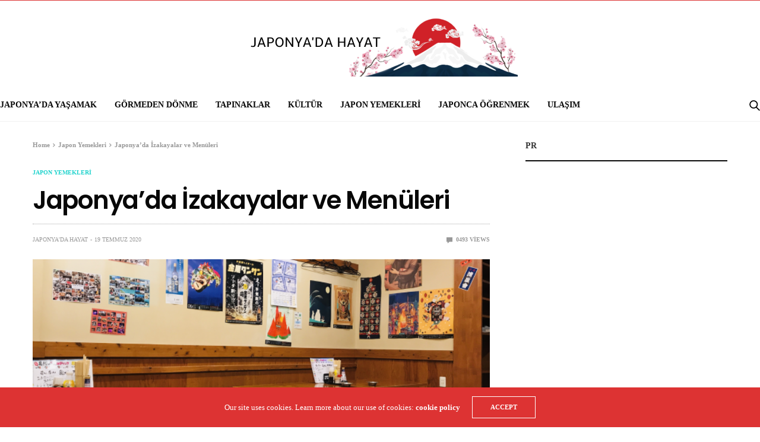

--- FILE ---
content_type: text/html; charset=UTF-8
request_url: https://japonyadahayat.com/japon-yemekleri/izakayalar-menuler/
body_size: 15715
content:
<!doctype html>
<html lang="tr">
<head>
	<html lang="tr">
		<script data-ad-client="ca-pub-1479640238278237" async src="https://pagead2.googlesyndication.com/pagead/js/adsbygoogle.js"></script>
	<!-- Global site tag (gtag.js) - Google Analytics -->
<script async src="https://www.googletagmanager.com/gtag/js?id=UA-166920575-1"></script>
<script>
  window.dataLayer = window.dataLayer || [];
  function gtag(){dataLayer.push(arguments);}
  gtag('js', new Date());

  gtag('config', 'UA-166920575-1');
</script>
	<meta charset="UTF-8">
	<meta name="viewport" content="width=device-width, initial-scale=1, maximum-scale=1, user-scalable=1">
	<link rel="profile" href="http://gmpg.org/xfn/11">
	<link rel="pingback" href="https://japonyadahayat.com/xmlrpc.php">
	<title>Japonya&#8217;da İzakayalar ve Menüleri &#8211; Japonya&#039;da Hayat</title>
<link rel='dns-prefetch' href='//fonts.googleapis.com' />
<link rel='dns-prefetch' href='//s.w.org' />
<link rel="alternate" type="application/rss+xml" title="Japonya&#039;da Hayat &raquo; beslemesi" href="https://japonyadahayat.com/feed/" />
<link rel="alternate" type="application/rss+xml" title="Japonya&#039;da Hayat &raquo; yorum beslemesi" href="https://japonyadahayat.com/comments/feed/" />
<link rel="preconnect" href="//fonts.gstatic.com/" crossorigin><link rel="alternate" type="application/rss+xml" title="Japonya&#039;da Hayat &raquo; Japonya&#8217;da İzakayalar ve Menüleri yorum beslemesi" href="https://japonyadahayat.com/japon-yemekleri/izakayalar-menuler/feed/" />
			<meta property="og:title" content="Japonya&#8217;da İzakayalar ve Menüleri" />
			<meta property="og:type" content="article" />
			<meta property="og:description" content="Japonya hakkında herhangi bir konuşmada ya da herhangi bir Japonya ziyaretinde ¨izakaya¨ bahsi etmeden olmaz. Japonya’da sıradan bir günün bile olmazsa olmazı haline gelmiş izakayalar, Japon tarzı barlardır. İçki içmeseniz bile, yeni insanlarla tanışmak, yaşlıların hikayelerini dinlemek, lezzetli yemeklerin tadını çıkarmak ve eğlenmek…" />
			<meta property="og:image" content="https://japonyadahayat.com/wp-content/uploads/2020/07/japonya-izakayalar.png" />
			<meta property="og:url" content="https://japonyadahayat.com/japon-yemekleri/izakayalar-menuler/" />
					<script type="text/javascript">
			window._wpemojiSettings = {"baseUrl":"https:\/\/s.w.org\/images\/core\/emoji\/12.0.0-1\/72x72\/","ext":".png","svgUrl":"https:\/\/s.w.org\/images\/core\/emoji\/12.0.0-1\/svg\/","svgExt":".svg","source":{"concatemoji":"https:\/\/japonyadahayat.com\/wp-includes\/js\/wp-emoji-release.min.js?ver=5.4.18"}};
			/*! This file is auto-generated */
			!function(e,a,t){var n,r,o,i=a.createElement("canvas"),p=i.getContext&&i.getContext("2d");function s(e,t){var a=String.fromCharCode;p.clearRect(0,0,i.width,i.height),p.fillText(a.apply(this,e),0,0);e=i.toDataURL();return p.clearRect(0,0,i.width,i.height),p.fillText(a.apply(this,t),0,0),e===i.toDataURL()}function c(e){var t=a.createElement("script");t.src=e,t.defer=t.type="text/javascript",a.getElementsByTagName("head")[0].appendChild(t)}for(o=Array("flag","emoji"),t.supports={everything:!0,everythingExceptFlag:!0},r=0;r<o.length;r++)t.supports[o[r]]=function(e){if(!p||!p.fillText)return!1;switch(p.textBaseline="top",p.font="600 32px Arial",e){case"flag":return s([127987,65039,8205,9895,65039],[127987,65039,8203,9895,65039])?!1:!s([55356,56826,55356,56819],[55356,56826,8203,55356,56819])&&!s([55356,57332,56128,56423,56128,56418,56128,56421,56128,56430,56128,56423,56128,56447],[55356,57332,8203,56128,56423,8203,56128,56418,8203,56128,56421,8203,56128,56430,8203,56128,56423,8203,56128,56447]);case"emoji":return!s([55357,56424,55356,57342,8205,55358,56605,8205,55357,56424,55356,57340],[55357,56424,55356,57342,8203,55358,56605,8203,55357,56424,55356,57340])}return!1}(o[r]),t.supports.everything=t.supports.everything&&t.supports[o[r]],"flag"!==o[r]&&(t.supports.everythingExceptFlag=t.supports.everythingExceptFlag&&t.supports[o[r]]);t.supports.everythingExceptFlag=t.supports.everythingExceptFlag&&!t.supports.flag,t.DOMReady=!1,t.readyCallback=function(){t.DOMReady=!0},t.supports.everything||(n=function(){t.readyCallback()},a.addEventListener?(a.addEventListener("DOMContentLoaded",n,!1),e.addEventListener("load",n,!1)):(e.attachEvent("onload",n),a.attachEvent("onreadystatechange",function(){"complete"===a.readyState&&t.readyCallback()})),(n=t.source||{}).concatemoji?c(n.concatemoji):n.wpemoji&&n.twemoji&&(c(n.twemoji),c(n.wpemoji)))}(window,document,window._wpemojiSettings);
		</script>
		<style type="text/css">
img.wp-smiley,
img.emoji {
	display: inline !important;
	border: none !important;
	box-shadow: none !important;
	height: 1em !important;
	width: 1em !important;
	margin: 0 .07em !important;
	vertical-align: -0.1em !important;
	background: none !important;
	padding: 0 !important;
}
</style>
	<link rel='stylesheet' id='wp-block-library-css'  href='https://japonyadahayat.com/wp-includes/css/dist/block-library/style.min.css?ver=5.4.18' media='all' />
<style id='wp-block-library-inline-css' type='text/css'>
.has-text-align-justify{text-align:justify;}
</style>
<link rel='stylesheet' id='thb-fa-css'  href='https://japonyadahayat.com/wp-content/themes/goodlife-wp/assets/css/font-awesome.min.css?ver=4.7.0' media='all' />
<link rel='stylesheet' id='thb-app-css'  href='https://japonyadahayat.com/wp-content/themes/goodlife-wp/assets/css/app.css?ver=4.2.1' media='all' />
<style id='thb-app-inline-css' type='text/css'>
body {font-family:Karla;}h1, h2, h3, h4, h5, h6 {font-family:Poppins, 'BlinkMacSystemFont', -apple-system, 'Roboto', 'Lucida Sans';}.subheader ul {}@media only screen and (min-width:48.063em) {.header {}}.header {}@media only screen and (min-width:64.063em) {.header .logo .logoimg {max-height:99px;}}@media only screen and (max-width:64.063em) {.header .logo .logoimg {max-height:50px;}}@media only screen and (min-width:64.063em) {.subheader.fixed .logo .logolink .logoimg {max-height:21px;}}a:hover, .menu-holder ul li.menu-item-mega-parent .thb_mega_menu_holder .thb_mega_menu li.active a,.menu-holder ul li.sfHover > a, .subcategory_container .thb-sibling-categories li a:hover,label small, .more-link, .comment-respond .comment-reply-title small a, .btn.accent-transparent, .button.accent-transparent, input[type=submit].accent-transparent, .category_title.search span, .video_playlist .video_play.video-active .post-title h6, .menu-holder.dark ul li .sub-menu a:hover, .menu-holder.dark ul.sf-menu > li > a:hover, .post .post-bottom-meta a:hover,.thb-title-color-hover .post .post-title .entry-title a:hover,.btn.accent-border, .button.accent-border, input[type=submit].accent-border {color:#dd3333;}ul.point-list li:before, ol.point-list li:before, .post .article-tags .tags-title, .post.post-overlay .post-gallery .counts,.post-review ul li .progress span, .post-review .average, .category-title.style1 .category-header, .widget.widget_topreviews .style1 li .progress, .btn.black:hover, .button.black:hover, input[type=submit].black:hover, .btn.white:hover, .button.white:hover, input[type=submit].white:hover, .btn.accent:hover, .button.accent:hover, input[type=submit].accent:hover, .btn.accent-transparent:hover, .button.accent-transparent:hover, input[type=submit].accent-transparent:hover, #scroll_totop:hover, .subheader.fixed > .row .progress, #mobile-menu.style2, .thb-cookie-bar,.btn.accent-fill, .button.accent-fill, input[type=submit].accent-fill {background-color:#dd3333;}.plyr__control--overlaid,.plyr--video .plyr__control.plyr__tab-focus, .plyr--video .plyr__control:hover, .plyr--video .plyr__control[aria-expanded=true] {background:#dd3333;}.plyr--full-ui input[type=range] {color:#dd3333;}.menu-holder ul li.menu-item-mega-parent .thb_mega_menu_holder, .btn.black:hover, .button.black:hover, input[type=submit].black:hover, .btn.accent, .button.accent, input[type=submit].accent, .btn.white:hover, .button.white:hover, input[type=submit].white:hover, .btn.accent:hover, .button.accent:hover, input[type=submit].accent:hover, .btn.accent-transparent, .button.accent-transparent, input[type=submit].accent-transparent,.quick_search .quick_searchform,.btn.accent-border, .button.accent-border, input[type=submit].accent-border,.btn.accent-fill, .button.accent-fill, input[type=submit].accent-fill {border-color:#dd3333;}.btn.accent-fill:hover, .button.accent-fill:hover, input[type=submit].accent-fill:hover {border-color:#cb2f2f;background-color:#cb2f2f;}.quick_search .quick_searchform input[type="submit"] {background:rgba(221,51,51, .1);}.quick_search .quick_searchform:after {border-bottom-color:#dd3333;}.quick_search .quick_searchform input[type="submit"]:hover {background:rgba(221,51,51, .2);}.post .article-tags .tags-title:after {border-left-color:#dd3333;}.rtl .post .article-tags .tags-title:after {border-right-color:#dd3333;}.circle_rating .circle_perc {stroke:#dd3333;}.header .quick_search.active .quick_search_icon,.menu-right-content .quick_search.active .quick_search_icon,.post .post-bottom-meta a:hover .comment_icon,.btn.accent-border .thb-next-arrow,.button.accent-border .thb-next-arrow,input[type=submit].accent-border .thb-next-arrow,.btn.accent-transparent .thb-next-arrow,.button.accent-transparent .thb-next-arrow,input[type=submit].accent-transparent .thb-next-arrow {fill:#dd3333;}.post .post-content p a {border-color:#ff4d4d;-moz-box-shadow:inset 0 -5px 0 #ff4d4d;-webkit-box-shadow:inset 0 -5px 0 #ff4d4d;box-shadow:inset 0 -5px 0 #ff4d4d;}.post.carousel-listing.slick-current:after {-moz-box-shadow:inset 0 4px 0 0 #dd3333;-webkit-box-shadow:inset 0 4px 0 0 #dd3333;box-shadow:inset 0 4px 0 0 #dd3333;}.post .post-content p a:hover {background:#ff4d4d;}input[type="submit"],submit,.button,.btn {}.post .post-bottom-meta {}.post .post-category {}.widget > strong {}h1,.h1 {}h2 {}h3 {}h4 {}h5 {}h6 {}@media only screen and (min-width:64.063em) {.header.style1 .logo .logolink,.header.style2 .logo .logolink,.header.style3 .logo .logolink,.header.style4 .logo .logolink,.header.style5 .logo .logolink,.header.style6 .logo .logolink,.header.style7 .logo .logolink,.header.style8 .logo .logolink {padding-top:20px;padding-bottom:20px;;}}#subfooter {padding-bottom:30px;;}.post .post-title h1 {}.menu-holder ul.sf-menu > li > a {}.menu-holder ul.sf-menu > li > a {font-size:14px;}.menu-holder ul li .sub-menu li a,.menu-holder ul li.menu-item-mega-parent .thb_mega_menu_holder .thb_mega_menu li > a {}.menu-holder ul li .sub-menu li a,.menu-holder ul li.menu-item-mega-parent .thb_mega_menu_holder .thb_mega_menu li > a {}.mobile-menu li a {}.mobile-menu li a {}.mobile-menu .sub-menu li a {}.mobile-menu .sub-menu li a {}.header .menu-holder ul.sf-menu > li.menu-item-category-4 > a:hover,.menu-holder.style1 ul.sf-menu > li.menu-item-category-4 > a:hover,.menu-holder ul li.menu-item-mega-parent .thb_mega_menu_holder .thb_mega_menu li.menu-item-category-4 > a:hover,.menu-holder ul li.menu-item-mega-parent .thb_mega_menu_holder .thb_mega_menu li.menu-item-category-4.active > a,.menu-holder ul li .sub-menu li.menu-item-category-4 > a:hover,.post .single_category_title.category-link-4 {color:#4285bf;}.menu-holder ul.sf-menu > li.menu-item-category-4 > a + .thb_mega_menu_holder {border-color:#4285bf;}.post .single_category_title.category-boxed-link-4.boxed-link,.category_title.cat-4:before,.category-title.style1 .category-header.cat-4,.category_title.style3.cat-4 h4:before {background-color:#4285bf;}.post.carousel-style2[data-catid="4"]:hover {background-color:#4285bf;}.header .menu-holder ul.sf-menu > li.menu-item-category-5 > a:hover,.menu-holder.style1 ul.sf-menu > li.menu-item-category-5 > a:hover,.menu-holder ul li.menu-item-mega-parent .thb_mega_menu_holder .thb_mega_menu li.menu-item-category-5 > a:hover,.menu-holder ul li.menu-item-mega-parent .thb_mega_menu_holder .thb_mega_menu li.menu-item-category-5.active > a,.menu-holder ul li .sub-menu li.menu-item-category-5 > a:hover,.post .single_category_title.category-link-5 {color:#21d3cd;}.menu-holder ul.sf-menu > li.menu-item-category-5 > a + .thb_mega_menu_holder {border-color:#21d3cd;}.post .single_category_title.category-boxed-link-5.boxed-link,.category_title.cat-5:before,.category-title.style1 .category-header.cat-5,.category_title.style3.cat-5 h4:before {background-color:#21d3cd;}.post.carousel-style2[data-catid="5"]:hover {background-color:#21d3cd;}.header .menu-holder ul.sf-menu > li.menu-item-category-8 > a:hover,.menu-holder.style1 ul.sf-menu > li.menu-item-category-8 > a:hover,.menu-holder ul li.menu-item-mega-parent .thb_mega_menu_holder .thb_mega_menu li.menu-item-category-8 > a:hover,.menu-holder ul li.menu-item-mega-parent .thb_mega_menu_holder .thb_mega_menu li.menu-item-category-8.active > a,.menu-holder ul li .sub-menu li.menu-item-category-8 > a:hover,.post .single_category_title.category-link-8 {color:#32b71b;}.menu-holder ul.sf-menu > li.menu-item-category-8 > a + .thb_mega_menu_holder {border-color:#32b71b;}.post .single_category_title.category-boxed-link-8.boxed-link,.category_title.cat-8:before,.category-title.style1 .category-header.cat-8,.category_title.style3.cat-8 h4:before {background-color:#32b71b;}.post.carousel-style2[data-catid="8"]:hover {background-color:#32b71b;}.header .menu-holder ul.sf-menu > li.menu-item-category-71 > a:hover,.menu-holder.style1 ul.sf-menu > li.menu-item-category-71 > a:hover,.menu-holder ul li.menu-item-mega-parent .thb_mega_menu_holder .thb_mega_menu li.menu-item-category-71 > a:hover,.menu-holder ul li.menu-item-mega-parent .thb_mega_menu_holder .thb_mega_menu li.menu-item-category-71.active > a,.menu-holder ul li .sub-menu li.menu-item-category-71 > a:hover,.post .single_category_title.category-link-71 {color:#8224e3;}.menu-holder ul.sf-menu > li.menu-item-category-71 > a + .thb_mega_menu_holder {border-color:#8224e3;}.post .single_category_title.category-boxed-link-71.boxed-link,.category_title.cat-71:before,.category-title.style1 .category-header.cat-71,.category_title.style3.cat-71 h4:before {background-color:#8224e3;}.post.carousel-style2[data-catid="71"]:hover {background-color:#8224e3;}.header .menu-holder ul.sf-menu > li.menu-item-category-3 > a:hover,.menu-holder.style1 ul.sf-menu > li.menu-item-category-3 > a:hover,.menu-holder ul li.menu-item-mega-parent .thb_mega_menu_holder .thb_mega_menu li.menu-item-category-3 > a:hover,.menu-holder ul li.menu-item-mega-parent .thb_mega_menu_holder .thb_mega_menu li.menu-item-category-3.active > a,.menu-holder ul li .sub-menu li.menu-item-category-3 > a:hover,.post .single_category_title.category-link-3 {color:#1e38bc;}.menu-holder ul.sf-menu > li.menu-item-category-3 > a + .thb_mega_menu_holder {border-color:#1e38bc;}.post .single_category_title.category-boxed-link-3.boxed-link,.category_title.cat-3:before,.category-title.style1 .category-header.cat-3,.category_title.style3.cat-3 h4:before {background-color:#1e38bc;}.post.carousel-style2[data-catid="3"]:hover {background-color:#1e38bc;}.header .menu-holder ul.sf-menu > li.menu-item-category-6 > a:hover,.menu-holder.style1 ul.sf-menu > li.menu-item-category-6 > a:hover,.menu-holder ul li.menu-item-mega-parent .thb_mega_menu_holder .thb_mega_menu li.menu-item-category-6 > a:hover,.menu-holder ul li.menu-item-mega-parent .thb_mega_menu_holder .thb_mega_menu li.menu-item-category-6.active > a,.menu-holder ul li .sub-menu li.menu-item-category-6 > a:hover,.post .single_category_title.category-link-6 {color:#bf1eb7;}.menu-holder ul.sf-menu > li.menu-item-category-6 > a + .thb_mega_menu_holder {border-color:#bf1eb7;}.post .single_category_title.category-boxed-link-6.boxed-link,.category_title.cat-6:before,.category-title.style1 .category-header.cat-6,.category_title.style3.cat-6 h4:before {background-color:#bf1eb7;}.post.carousel-style2[data-catid="6"]:hover {background-color:#bf1eb7;}.header .menu-holder ul.sf-menu > li.menu-item-category-800 > a:hover,.menu-holder.style1 ul.sf-menu > li.menu-item-category-800 > a:hover,.menu-holder ul li.menu-item-mega-parent .thb_mega_menu_holder .thb_mega_menu li.menu-item-category-800 > a:hover,.menu-holder ul li.menu-item-mega-parent .thb_mega_menu_holder .thb_mega_menu li.menu-item-category-800.active > a,.menu-holder ul li .sub-menu li.menu-item-category-800 > a:hover,.post .single_category_title.category-link-800 {color:#ff3233;}.menu-holder ul.sf-menu > li.menu-item-category-800 > a + .thb_mega_menu_holder {border-color:#ff3233;}.post .single_category_title.category-boxed-link-800.boxed-link,.category_title.cat-800:before,.category-title.style1 .category-header.cat-800,.category_title.style3.cat-800 h4:before {background-color:#ff3233;}.post.carousel-style2[data-catid="800"]:hover {background-color:#ff3233;}.header .menu-holder ul.sf-menu > li.menu-item-category-7 > a:hover,.menu-holder.style1 ul.sf-menu > li.menu-item-category-7 > a:hover,.menu-holder ul li.menu-item-mega-parent .thb_mega_menu_holder .thb_mega_menu li.menu-item-category-7 > a:hover,.menu-holder ul li.menu-item-mega-parent .thb_mega_menu_holder .thb_mega_menu li.menu-item-category-7.active > a,.menu-holder ul li .sub-menu li.menu-item-category-7 > a:hover,.post .single_category_title.category-link-7 {color:#db9d23;}.menu-holder ul.sf-menu > li.menu-item-category-7 > a + .thb_mega_menu_holder {border-color:#db9d23;}.post .single_category_title.category-boxed-link-7.boxed-link,.category_title.cat-7:before,.category-title.style1 .category-header.cat-7,.category_title.style3.cat-7 h4:before {background-color:#db9d23;}.post.carousel-style2[data-catid="7"]:hover {background-color:#db9d23;}.header .menu-holder ul.sf-menu > li.menu-item-category-1 > a:hover,.menu-holder.style1 ul.sf-menu > li.menu-item-category-1 > a:hover,.menu-holder ul li.menu-item-mega-parent .thb_mega_menu_holder .thb_mega_menu li.menu-item-category-1 > a:hover,.menu-holder ul li.menu-item-mega-parent .thb_mega_menu_holder .thb_mega_menu li.menu-item-category-1.active > a,.menu-holder ul li .sub-menu li.menu-item-category-1 > a:hover,.post .single_category_title.category-link-1 {color:#d0212c;}.menu-holder ul.sf-menu > li.menu-item-category-1 > a + .thb_mega_menu_holder {border-color:#d0212c;}.post .single_category_title.category-boxed-link-1.boxed-link,.category_title.cat-1:before,.category-title.style1 .category-header.cat-1,.category_title.style3.cat-1 h4:before {background-color:#d0212c;}.post.carousel-style2[data-catid="1"]:hover {background-color:#d0212c;}#footer {background-color: !important;background-repeat:no-repeat !important;background-position:center bottom !important;}#footer .widget.widget_categoryslider .slick-nav {background-color: !important;background-repeat:no-repeat !important;background-position:center bottom !important;}#subfooter {background-color:#ffffff !important;background-image:url(https://japonyadahayat.com/wp-content/uploads/2020/05/Screen-Shot-2020-05-27-at-1.png) !important;background-repeat:no-repeat !important;background-position:center bottom !important;background-size:cover !important;}@media only screen and (min-width:48.063em) {#subfooter .logolink .logoimg {max-height:700px;}}
</style>
<link rel='stylesheet' id='style-css'  href='https://japonyadahayat.com/wp-content/themes/goodlife-wp/style.css?ver=4.2.1' media='all' />
<link rel='stylesheet' id='thb-google-fonts-css'  href='https://fonts.googleapis.com/css?family=Poppins%3A100%2C100i%2C200%2C200i%2C300%2C300i%2C400%2C400i%2C500%2C500i%2C600%2C600i%2C700%2C700i%2C800%2C800i%2C900%2C900i&#038;subset=latin&#038;display=swap&#038;ver=4.2.1' media='all' />
<link rel='stylesheet' id='jetpack_css-css'  href='https://japonyadahayat.com/wp-content/plugins/jetpack/css/jetpack.css?ver=8.5.3' media='all' />
<script src='https://japonyadahayat.com/wp-includes/js/jquery/jquery.js?ver=1.12.4-wp'></script>
<script src='https://japonyadahayat.com/wp-includes/js/jquery/jquery-migrate.min.js?ver=1.4.1'></script>
<link rel='https://api.w.org/' href='https://japonyadahayat.com/wp-json/' />
<link rel="EditURI" type="application/rsd+xml" title="RSD" href="https://japonyadahayat.com/xmlrpc.php?rsd" />
<link rel="wlwmanifest" type="application/wlwmanifest+xml" href="https://japonyadahayat.com/wp-includes/wlwmanifest.xml" /> 
<link rel='prev' title='Yokohama Kırmızı Tuğla Deposu Gezisini Tatlandıracak Restoranlar' href='https://japonyadahayat.com/japonyada-yasamak/red-brick-restoranlar/' />
<link rel='next' title='Anime İzlerken Japonca Öğrenmek' href='https://japonyadahayat.com/japonca-ogrenmek/anime-japonca-ogrenmek/' />
<meta name="generator" content="WordPress 5.4.18" />
<link rel="canonical" href="https://japonyadahayat.com/japon-yemekleri/izakayalar-menuler/" />
<link rel='shortlink' href='https://japonyadahayat.com/?p=2716' />
<link rel="alternate" type="application/json+oembed" href="https://japonyadahayat.com/wp-json/oembed/1.0/embed?url=https%3A%2F%2Fjaponyadahayat.com%2Fjapon-yemekleri%2Fizakayalar-menuler%2F" />
<link rel="alternate" type="text/xml+oembed" href="https://japonyadahayat.com/wp-json/oembed/1.0/embed?url=https%3A%2F%2Fjaponyadahayat.com%2Fjapon-yemekleri%2Fizakayalar-menuler%2F&#038;format=xml" />
<style type='text/css'>img#wpstats{display:none}</style><link rel="icon" href="https://japonyadahayat.com/wp-content/uploads/2020/05/cropped-logo-32x32.png" sizes="32x32" />
<link rel="icon" href="https://japonyadahayat.com/wp-content/uploads/2020/05/cropped-logo-192x192.png" sizes="192x192" />
<link rel="apple-touch-icon" href="https://japonyadahayat.com/wp-content/uploads/2020/05/cropped-logo-180x180.png" />
<meta name="msapplication-TileImage" content="https://japonyadahayat.com/wp-content/uploads/2020/05/cropped-logo-270x270.png" />
<noscript><style> .wpb_animate_when_almost_visible { opacity: 1; }</style></noscript></head>
<body class="post-template-default single single-post postid-2716 single-format-standard thb-boxed-off thb_ads_header_mobile_on thb-lightbox-off thb-capitalize-off thb-dark-mode-off thb-header-style8 thb-title-underline-hover wpb-js-composer js-comp-ver-6.2.0 vc_responsive">
<div id="wrapper" class="open">

	<!-- Start Content Container -->
	<div id="content-container">
		<!-- Start Content Click Capture -->
		<div class="click-capture"></div>
		<!-- End Content Click Capture -->
		<!-- Start Fixed Header -->
<div class="subheader fixed light">
	<div class="row hide-for-large mobile-fixed-header align-middle">
		<div class="small-2 columns text-left mobile-icon-holder">
				<div class="mobile-toggle-holder">
		<div class="mobile-toggle">
			<span></span><span></span><span></span>
		</div>
	</div>
			</div>
		<div class="small-8 large-4 columns logo">
			<a href="https://japonyadahayat.com/" class="logolink">
				<img src="https://japonyadahayat.com/wp-content/uploads/2020/05/fixed-logo.png" class="logoimg" alt="Japonya&#039;da Hayat"/>
			</a>
		</div>
		<div class="small-2 columns text-right mobile-share-holder">
			<div>
				<div class="quick_search">
		<a href="#" class="quick_toggle"></a>
		<svg class="quick_search_icon" xmlns="http://www.w3.org/2000/svg" xmlns:xlink="http://www.w3.org/1999/xlink" x="0px" y="0px" width="19px" height="19px" viewBox="0 0 19 19" xml:space="preserve">
	<path d="M18.96,16.896l-4.973-4.926c1.02-1.255,1.633-2.846,1.633-4.578c0-4.035-3.312-7.317-7.385-7.317S0.849,3.358,0.849,7.393
		c0,4.033,3.313,7.316,7.386,7.316c1.66,0,3.188-0.552,4.422-1.471l4.998,4.95c0.181,0.179,0.416,0.268,0.652,0.268
		c0.235,0,0.472-0.089,0.652-0.268C19.32,17.832,19.32,17.253,18.96,16.896z M2.693,7.393c0-3.027,2.485-5.489,5.542-5.489
		c3.054,0,5.541,2.462,5.541,5.489c0,3.026-2.486,5.489-5.541,5.489C5.179,12.882,2.693,10.419,2.693,7.393z"/>
</svg>		<form method="get" class="quick_searchform" role="search" action="https://japonyadahayat.com/">
			<input name="s" type="text" class="s">
			<input type="submit" value="Search">
		</form>
	</div>

				</div>
		</div>
	</div>
	<div class="row full-width-row show-for-large">
			<div class="medium-8 columns logo">
			<a href="https://japonyadahayat.com/" class="logolink">
				<img src="https://japonyadahayat.com/wp-content/uploads/2020/05/fixed-logo.png" class="logoimg" alt="Japonya&#039;da Hayat"/>
			</a>
			<span class="page-title" id="page-title">Japonya&#8217;da İzakayalar ve Menüleri</span>
		</div>
	<div class="medium-4 columns">
				<aside class="share-article-vertical share-main hide-on-print
		 ">

				<a href="http://www.facebook.com/sharer.php?u=https%3A%2F%2Fjaponyadahayat.com%2Fjapon-yemekleri%2Fizakayalar-menuler%2F" class="facebook social"><i class="fa fa-facebook"></i></a>
						<a href="https://twitter.com/intent/tweet?text=Japonya%E2%80%99da+%C4%B0zakayalar+ve+Men%C3%BCleri&url=https%3A%2F%2Fjaponyadahayat.com%2Fjapon-yemekleri%2Fizakayalar-menuler%2F&via=anteksiler" class="twitter social "><i class="fa fa-twitter"></i></a>
								<a href="http://pinterest.com/pin/create/link/?url=https://japonyadahayat.com/japon-yemekleri/izakayalar-menuler/&media=https://japonyadahayat.com/wp-content/uploads/2020/07/japonya-izakayalar.png&description=Japonya%E2%80%99da+%C4%B0zakayalar+ve+Men%C3%BCleri" class="pinterest social" data-pin-no-hover="true"><i class="fa fa-pinterest"></i></a>
								<a href="whatsapp://send?text=Japonya%E2%80%99da+%C4%B0zakayalar+ve+Men%C3%BCleri https://japonyadahayat.com/japon-yemekleri/izakayalar-menuler/" class="whatsapp social" data-href="https://japonyadahayat.com/japon-yemekleri/izakayalar-menuler/" data-action="share/whatsapp/share"><i class="fa fa-whatsapp"></i></a>
			</aside>
			</div>
				<span class="progress"></span>
			</div>
</div>
<!-- End Fixed Header -->
<!-- Start Header -->
<header class="header style8  light">
	<div class="row align-center">
		<div class="small-2 columns mobile-icon-holder">
				<div class="mobile-toggle-holder">
		<div class="mobile-toggle">
			<span></span><span></span><span></span>
		</div>
	</div>
			</div>
		<div class="small-8 columns logo">
			<a href="https://japonyadahayat.com/" class="logolink">
				<img src="https://japonyadahayat.com/wp-content/uploads/2020/05/logo-1.png" class="logoimg" alt="Japonya&#039;da Hayat"/>
			</a>
		</div>
		<div class="small-2 columns mobile-share-holder">
				<div class="quick_search">
		<a href="#" class="quick_toggle"></a>
		<svg class="quick_search_icon" xmlns="http://www.w3.org/2000/svg" xmlns:xlink="http://www.w3.org/1999/xlink" x="0px" y="0px" width="19px" height="19px" viewBox="0 0 19 19" xml:space="preserve">
	<path d="M18.96,16.896l-4.973-4.926c1.02-1.255,1.633-2.846,1.633-4.578c0-4.035-3.312-7.317-7.385-7.317S0.849,3.358,0.849,7.393
		c0,4.033,3.313,7.316,7.386,7.316c1.66,0,3.188-0.552,4.422-1.471l4.998,4.95c0.181,0.179,0.416,0.268,0.652,0.268
		c0.235,0,0.472-0.089,0.652-0.268C19.32,17.832,19.32,17.253,18.96,16.896z M2.693,7.393c0-3.027,2.485-5.489,5.542-5.489
		c3.054,0,5.541,2.462,5.541,5.489c0,3.026-2.486,5.489-5.541,5.489C5.179,12.882,2.693,10.419,2.693,7.393z"/>
</svg>		<form method="get" class="quick_searchform" role="search" action="https://japonyadahayat.com/">
			<input name="s" type="text" class="s">
			<input type="submit" value="Search">
		</form>
	</div>

			</div>
	</div>
	<div class="style8-menu-container">
	  <div class="row full-width-row no-padding no-row-padding">
		  <div class="small-12 columns">
			  <nav class="menu-holder style2 light menu-light" id="menu_width">
									<ul id="menu-navigation" class="sf-menu style2"><li id="menu-item-406" class="menu-item menu-item-type-taxonomy menu-item-object-category menu-item-406 menu-item-category-3"><a href="https://japonyadahayat.com/category/japonyada-yasamak/">Japonya&#8217;da Yaşamak</a></li>
<li id="menu-item-403" class="menu-item menu-item-type-taxonomy menu-item-object-category menu-item-403 menu-item-category-4"><a href="https://japonyadahayat.com/category/gormeden-donme/">Görmeden Dönme</a></li>
<li id="menu-item-2423" class="menu-item menu-item-type-taxonomy menu-item-object-category menu-item-2423 menu-item-category-800"><a href="https://japonyadahayat.com/category/tapinaklar/">Tapınaklar</a></li>
<li id="menu-item-407" class="menu-item menu-item-type-taxonomy menu-item-object-category menu-item-407 menu-item-category-6"><a href="https://japonyadahayat.com/category/kultur/">Kültür</a></li>
<li id="menu-item-404" class="menu-item menu-item-type-taxonomy menu-item-object-category current-post-ancestor current-menu-parent current-post-parent menu-item-404 menu-item-category-5"><a href="https://japonyadahayat.com/category/japon-yemekleri/">Japon Yemekleri</a></li>
<li id="menu-item-405" class="menu-item menu-item-type-taxonomy menu-item-object-category menu-item-405 menu-item-category-8"><a href="https://japonyadahayat.com/category/japonca-ogrenmek/">Japonca Öğrenmek</a></li>
<li id="menu-item-408" class="menu-item menu-item-type-taxonomy menu-item-object-category menu-item-408 menu-item-category-7"><a href="https://japonyadahayat.com/category/ulasim/">Ulaşım</a></li>
</ul>									<div class="menu-right-content">
							<div class="quick_search">
		<a href="#" class="quick_toggle"></a>
		<svg class="quick_search_icon" xmlns="http://www.w3.org/2000/svg" xmlns:xlink="http://www.w3.org/1999/xlink" x="0px" y="0px" width="19px" height="19px" viewBox="0 0 19 19" xml:space="preserve">
	<path d="M18.96,16.896l-4.973-4.926c1.02-1.255,1.633-2.846,1.633-4.578c0-4.035-3.312-7.317-7.385-7.317S0.849,3.358,0.849,7.393
		c0,4.033,3.313,7.316,7.386,7.316c1.66,0,3.188-0.552,4.422-1.471l4.998,4.95c0.181,0.179,0.416,0.268,0.652,0.268
		c0.235,0,0.472-0.089,0.652-0.268C19.32,17.832,19.32,17.253,18.96,16.896z M2.693,7.393c0-3.027,2.485-5.489,5.542-5.489
		c3.054,0,5.541,2.462,5.541,5.489c0,3.026-2.486,5.489-5.541,5.489C5.179,12.882,2.693,10.419,2.693,7.393z"/>
</svg>		<form method="get" class="quick_searchform" role="search" action="https://japonyadahayat.com/">
			<input name="s" type="text" class="s">
			<input type="submit" value="Search">
		</form>
	</div>

		</div>
				  </nav>
		  </div>
	  </div>
	</div>
</header>
<!-- End Header -->

		<div role="main">
<div id="infinite-article" data-infinite="off" data-infinite-count="1" class="off" data-security="bb48c302d8">
	<div class="row post-detail-row top-padding post-detail-style1">
	<div class="small-12 medium-8 columns">

	  <article itemscope itemtype="http://schema.org/Article" class="post blog-post post-2716 type-post status-publish format-standard has-post-thumbnail hentry category-japon-yemekleri category-japonya-seyahatinize-ipuclari tag-japon-izakayalari tag-japonca-nasil-siparis-verilir tag-japonya tag-japonya-gece-hayati tag-japonya-yemek-menuleri tag-japonyada-izakayalar tag-japonyada-siparis-vermek" id="post-2716" data-id="2716" data-url="https://japonyadahayat.com/japon-yemekleri/izakayalar-menuler/">
	  		  		<div class="breadcrumb-container">
		<div class="row no-padding">
			<div class="small-12 columns">
			<nav role="navigation" aria-label="Breadcrumbs" class="breadcrumb-trail breadcrumbs" itemprop="breadcrumb"><ul class="trail-items" itemscope itemtype="http://schema.org/BreadcrumbList"><meta name="numberOfItems" content="3" /><meta name="itemListOrder" content="Ascending" /><li itemprop="itemListElement" itemscope itemtype="http://schema.org/ListItem" class="trail-item trail-begin"><a href="https://japonyadahayat.com/" rel="home" itemprop="item"><span itemprop="name">Home</span></a><meta itemprop="position" content="1" /></li><li itemprop="itemListElement" itemscope itemtype="http://schema.org/ListItem" class="trail-item"><a href="https://japonyadahayat.com/category/japon-yemekleri/" itemprop="item"><span itemprop="name">Japon Yemekleri</span></a><meta itemprop="position" content="2" /></li><li itemprop="itemListElement" itemscope itemtype="http://schema.org/ListItem" class="trail-item trail-end"><span itemprop="item" itemid="https://japonyadahayat.com/japon-yemekleri/izakayalar-menuler/"><span itemprop="name">Japonya&#8217;da İzakayalar ve Menüleri</span></span><meta itemprop="position" content="3" /></li></ul></nav>			</div>
		</div>
	</div>
			  	<header class="post-title entry-header cf">
	  		<a href="https://japonyadahayat.com/category/japon-yemekleri/" class="single_category_title category-link-5" title="Japon Yemekleri">Japon Yemekleri</a>	  		<h1 class="entry-title" itemprop="name headline">Japonya&#8217;da İzakayalar ve Menüleri</h1>	  			<aside class="post-bottom-meta">
						<strong itemprop="author" class="author vcard"><a href="https://japonyadahayat.com/author/japonyadahayat/" title="Japonya&#039;da Hayat tarafından yazılan yazılar" rel="author">Japonya'da Hayat</a></strong>
						<div class="time">19 Temmuz 2020</div>
							<span class="comment">
				<a href="https://japonyadahayat.com/japon-yemekleri/izakayalar-menuler/#respond" title="Japonya&#8217;da İzakayalar ve Menüleri">
					<svg class="comment_icon" width="13px" height="13px" viewBox="0 0 13 13"><use href="#comment_icon" /></svg> 0				</a>
			</span>
										<span class="views"> 493 <em>views</em></span>				</aside>
		  	</header>
	  		  	<figure class="post-gallery">
	  		<img width="633" height="250" src="https://japonyadahayat.com/wp-content/uploads/2020/07/japonya-izakayalar.png" class="attachment-goodlife-post-style1 size-goodlife-post-style1 thb-lazyload lazyload wp-post-image" alt="" sizes="(max-width: 633px) 100vw, 633px" data-src="https://japonyadahayat.com/wp-content/uploads/2020/07/japonya-izakayalar.png" data-sizes="auto" data-srcset="https://japonyadahayat.com/wp-content/uploads/2020/07/japonya-izakayalar.png 633w, https://japonyadahayat.com/wp-content/uploads/2020/07/japonya-izakayalar-20x8.png 20w, https://japonyadahayat.com/wp-content/uploads/2020/07/japonya-izakayalar-385x152.png 385w" />	  			  	</figure>
	  		  	<div class="share-container">
		  			<aside class="share-article-vertical share-main hide-on-print
				 fixed-me show-for-medium">

				<a href="http://www.facebook.com/sharer.php?u=https%3A%2F%2Fjaponyadahayat.com%2Fjapon-yemekleri%2Fizakayalar-menuler%2F" class="facebook social"><i class="fa fa-facebook"></i></a>
						<a href="https://twitter.com/intent/tweet?text=Japonya%E2%80%99da+%C4%B0zakayalar+ve+Men%C3%BCleri&url=https%3A%2F%2Fjaponyadahayat.com%2Fjapon-yemekleri%2Fizakayalar-menuler%2F&via=anteksiler" class="twitter social "><i class="fa fa-twitter"></i></a>
								<a href="http://pinterest.com/pin/create/link/?url=https://japonyadahayat.com/japon-yemekleri/izakayalar-menuler/&media=https://japonyadahayat.com/wp-content/uploads/2020/07/japonya-izakayalar.png&description=Japonya%E2%80%99da+%C4%B0zakayalar+ve+Men%C3%BCleri" class="pinterest social" data-pin-no-hover="true"><i class="fa fa-pinterest"></i></a>
								<a href="whatsapp://send?text=Japonya%E2%80%99da+%C4%B0zakayalar+ve+Men%C3%BCleri https://japonyadahayat.com/japon-yemekleri/izakayalar-menuler/" class="whatsapp social" data-href="https://japonyadahayat.com/japon-yemekleri/izakayalar-menuler/" data-action="share/whatsapp/share"><i class="fa fa-whatsapp"></i></a>
			</aside>
					  <div class="post-content-container">
										<div class="post-content entry-content cf">
									    	
<p>Japonya hakkında herhangi bir konuşmada ya da herhangi bir Japonya ziyaretinde ¨izakaya¨ bahsi etmeden olmaz. Japonya’da sıradan bir günün bile olmazsa olmazı haline gelmiş izakayalar, Japon tarzı barlardır. İçki içmeseniz bile, yeni insanlarla tanışmak, yaşlıların hikayelerini dinlemek, lezzetli yemeklerin tadını çıkarmak ve eğlenmek…</p>



<div class="wp-block-group"><div class="wp-block-group__inner-container">
   
<script async src="https://pagead2.googlesyndication.com/pagead/js/adsbygoogle.js"></script>
<!-- Japonya moretag -->
<ins class="adsbygoogle"
     style="display:block"
     data-ad-client="ca-pub-1479640238278237"
     data-ad-slot="7828109972"
     data-ad-format="auto"
     data-full-width-responsive="true"></ins>
<script>
     (adsbygoogle = window.adsbygoogle || []).push({});
</script>
   
</div></div>



<h4><strong>Menüde Seçim Yapabilme</strong>k</h4>



<div style="height:20px" aria-hidden="true" class="wp-block-spacer"></div>



<figure class="wp-block-image size-large"><img src="[data-uri]" data-src="https://japonyadahayat.com/wp-content/uploads/2020/07/IMG_8498-1024x768.jpg" alt="" class="wp-image-2718 lazyload" data-sizes="auto" data-srcset="https://japonyadahayat.com/wp-content/uploads/2020/07/IMG_8498-1024x768.jpg 1024w, https://japonyadahayat.com/wp-content/uploads/2020/07/IMG_8498-768x576.jpg 768w, https://japonyadahayat.com/wp-content/uploads/2020/07/IMG_8498-1536x1152.jpg 1536w, https://japonyadahayat.com/wp-content/uploads/2020/07/IMG_8498-2048x1536.jpg 2048w, https://japonyadahayat.com/wp-content/uploads/2020/07/IMG_8498-770x578.jpg 770w, https://japonyadahayat.com/wp-content/uploads/2020/07/IMG_8498-20x15.jpg 20w, https://japonyadahayat.com/wp-content/uploads/2020/07/IMG_8498-385x289.jpg 385w, https://japonyadahayat.com/wp-content/uploads/2020/07/IMG_8498-1540x1155.jpg 1540w" sizes="(max-width: 1024px) 100vw, 1024px" /></figure>



<div style="height:20px" aria-hidden="true" class="wp-block-spacer"></div>



<p>İzakayalar Japon kültürünün önemli bir parçası. Geleneksel izakayaların yanı sıra modern bir yüz kazanmış izakayalar da bulmak mümkün. Bunlar arasındaki farkların başında görünümü olsa da menülerin sunuluş şekli de farklılık gösterecektir.<br>Eski yerlerde duvarlardaki kağıtlar, masaya bırakılan menülerde yiyecek bilgilerini bulabilirsiniz. Bu menülerdeki rakamlar da genelde Japonca karakterlerde yazılı oluyor…<br>Daha modern yerlerde ise basılı menülerin yanı sıra, masalarda sipariş vermenizi sağlayacak tabletler de bulunuyor. Bu tabletler, en kötü durumda bile en azından fotoğraflara bakarak ne geleceğini tahmin edebilirsiniz.&nbsp;</p>



<p>Menüler, içecek ve yiyecekler temelinde oluşuyor. Bazen tatlı seçenekleri de bulmak mümkün. Yiyecekler genelde kolay hazırlanan minik porsiyonlar olarak geliyor. İçeceklerin yanında atıştırmalıklar gibi yani&#8230;</p>



<p>Peki bu menülerde genelde neler yer alıyor? Bunun bir çok cevabı olabiliyor. Mekanlara göre oldukça farklı seçenekler bulabileceğiniz yemek menülerinde mutlaka görebileceğiniz temel yiyecek ise ¨yakitori¨ yani ızgara tavuk. Yakitori de tek çeşit değil elbette, tavuğun kalbinden kıkırdağına dek birçok farklı parça kullanılarak hazırlanan yakitoriler, seçebileceğiniz farklı soslara bandırılarak hazırlanabiliyor.&nbsp;</p>



<p>Birçok farklı seçeneği bulunan yakitorinin bir kaçı ise şöyle;&nbsp;</p>



<ul><li><em>momo</em> (もも); tavuk but</li><li><em>sasami</em>&nbsp; (ささみ); göğüs eti</li><li><em>negima</em> (ねぎま); tavuk ve taze soğan</li><li><em>tsukune</em> (つくね); tavuk köftesi</li><li>(<em>tori</em>) <em>kawa</em> ((とり) かわ); tavuk derisi, çıtır oluyor genelde</li><li><em>tebasaki</em> (手羽先); tavuk kanadı</li><li><em>nankotsu</em> (なんこつ); tavuk kıkırdağı</li><li><em>hāto</em> / <em>hatsu</em> (ハート / ハツ) veya <em>kokoro</em> (こころ); tavuk kalbi</li><li><em>rebā</em> (レバー); karaciğer</li></ul>



<p>Menülerde, gideceğiniz izakayaya göre sadece yakitori değil diğer etler de bulunabiliyor.  Bunun yanında bir çok sebze çeşidi de bulunuyor. <em>Edamame, tofu, karaage </em>ya da<em> sashimi </em>gibi lezzetleri bulmak da mümkün!</p>



<hr class="wp-block-separator"/>



<div style="height:20px" aria-hidden="true" class="wp-block-spacer"></div>



<h4><strong>Fiyatlandırma</strong></h4>



<figure class="wp-block-image size-large"><img src="[data-uri]" data-src="https://japonyadahayat.com/wp-content/uploads/2020/07/IMG_8499-1024x768.jpg" alt="" class="wp-image-2719 lazyload" data-sizes="auto" data-srcset="https://japonyadahayat.com/wp-content/uploads/2020/07/IMG_8499-1024x768.jpg 1024w, https://japonyadahayat.com/wp-content/uploads/2020/07/IMG_8499-768x576.jpg 768w, https://japonyadahayat.com/wp-content/uploads/2020/07/IMG_8499-1536x1152.jpg 1536w, https://japonyadahayat.com/wp-content/uploads/2020/07/IMG_8499-2048x1536.jpg 2048w, https://japonyadahayat.com/wp-content/uploads/2020/07/IMG_8499-770x578.jpg 770w, https://japonyadahayat.com/wp-content/uploads/2020/07/IMG_8499-20x15.jpg 20w, https://japonyadahayat.com/wp-content/uploads/2020/07/IMG_8499-385x289.jpg 385w, https://japonyadahayat.com/wp-content/uploads/2020/07/IMG_8499-1540x1155.jpg 1540w" sizes="(max-width: 1024px) 100vw, 1024px" /></figure>



<div style="height:20px" aria-hidden="true" class="wp-block-spacer"></div>



<p>Mekana bağlı olsa da, izakayalarda yiyecekler genelde ucuzdur. Çoğu tabak 80-300 yen arasında değişir. Menüde her şey için 300 yen civarı sabit fiyat sunan mekanlar da bulunabilir. <strong><br></strong>Her zaman açıkça söylenmese bile, birçok izakaya kişi başı 200-500 yen arası değişebilen bir oturma ücreti ve zorunlu en az bir meze tabağı seçeneği talep edebilir. Eğer böyle bir yer bulursanız oturmadan önce kontrol etmenizde fayda var. Yerinizi aldıktan sonra fikir değiştirirseniz yine de ücretlendirilecektir.</p>



<div style="height:20px" aria-hidden="true" class="wp-block-spacer"></div>



<figure class="wp-block-image size-large"><img src="[data-uri]" data-src="https://japonyadahayat.com/wp-content/uploads/2020/07/IMG_8503-1024x768.jpg" alt="" class="wp-image-2720 lazyload" data-sizes="auto" data-srcset="https://japonyadahayat.com/wp-content/uploads/2020/07/IMG_8503-1024x768.jpg 1024w, https://japonyadahayat.com/wp-content/uploads/2020/07/IMG_8503-768x576.jpg 768w, https://japonyadahayat.com/wp-content/uploads/2020/07/IMG_8503-1536x1152.jpg 1536w, https://japonyadahayat.com/wp-content/uploads/2020/07/IMG_8503-2048x1536.jpg 2048w, https://japonyadahayat.com/wp-content/uploads/2020/07/IMG_8503-770x578.jpg 770w, https://japonyadahayat.com/wp-content/uploads/2020/07/IMG_8503-20x15.jpg 20w, https://japonyadahayat.com/wp-content/uploads/2020/07/IMG_8503-385x289.jpg 385w, https://japonyadahayat.com/wp-content/uploads/2020/07/IMG_8503-1540x1155.jpg 1540w" sizes="(max-width: 1024px) 100vw, 1024px" /><figcaption><em>Bazı izakayaların girişinde ayakkabılarınızı çıkarıp koymanız gereken dolaplar bulunuyor. <br>Restoran içerisinde dolaşırken yine aynı dolaptan bir terlik alarak ilerleyebilirsiniz. </em></figcaption></figure>



<hr class="wp-block-separator"/>



<div style="height:20px" aria-hidden="true" class="wp-block-spacer"></div>



<h4><strong>Sonuna Kadar Faydalanmak İsteyenler İçin </strong></h4>



<p>Ofiste uzun saatler çalışıp gece yarısı son trenle eve dönmeden önce birkaç saatlik izakaya sosyalleşmesi rahatlamanın en iyi yollarından biri olarak görülür<br>Bunun içinen çok tercih edilen yollardan biri de <em>tabehodai</em>  (食べ放題) ve <em>nomihodai</em>  (飲み放題) teklifleri. Bu seçenekler, menüde yiyebileceğiniz ve içebileceğiniz her şeyi kapsar. Kişi başı 1 ya da 2 saatlik sabit ücret karşılığında sınırsız yemek (tabehodai) ve içki (nomihodai) şeklinde sipariş verebilirsiniz!</p>



<p>Bunun gibi sınırsız seçeneklerde genelde bazı kurallar vardır. Bu sınırsız yiyecek ve içecek menülerin seçenekleri normale göre biraz daha sınırlı olabilir. Bu siparişler masaya biraz daha yavaş getirilebilir. Tabehodai aynı anda seçmezseniz, içeceklerin yanında kişi başı en az bir yiyecek sipariş verilmesi beklenebilir.</p>



<p>Bu konuda dikkat edilmesi gereken son ve en önemli konu yasal içki içme yaşıdır. Japonya’da 20 yaşın altındakilerin içki içmesi yasaktır. Bu kurala uygunsanız izakayanın tadını çıkarmayı ihmal etmeyin! 🙂 </p>
			    						</div>
					<p><script async src="https://pagead2.googlesyndication.com/pagead/js/adsbygoogle.js"></script></p>
<!-- Japonya Side article -->
<p><ins class="adsbygoogle" style="display: block;" data-ad-client="ca-pub-1479640238278237" data-ad-slot="9715906718" data-ad-format="auto" data-full-width-responsive="true"></ins> <script>
     (adsbygoogle = window.adsbygoogle || []).push({});
</script></p>				</div>
			</div>
						<footer class="article-tags entry-footer">
				<div>
		<span class="tags-title">Tags</span> 
		<a href="https://japonyadahayat.com/tag/japon-izakayalari/" title="" class="tag-link">japon izakayaları</a> <a href="https://japonyadahayat.com/tag/japonca-nasil-siparis-verilir/" title="" class="tag-link">japonca nasıl sipariş verilir</a> <a href="https://japonyadahayat.com/tag/japonya/" title="" class="tag-link">japonya</a> <a href="https://japonyadahayat.com/tag/japonya-gece-hayati/" title="" class="tag-link">japonya gece hayatı</a> <a href="https://japonyadahayat.com/tag/japonya-yemek-menuleri/" title="" class="tag-link">japonya yemek menüleri</a> <a href="https://japonyadahayat.com/tag/japonyada-izakayalar/" title="" class="tag-link">japonyada izakayalar</a> <a href="https://japonyadahayat.com/tag/japonyada-siparis-vermek/" title="" class="tag-link">japonyada sipariş vermek</a>	</div>
	</footer>
 
<div class="post-author">
		<a href="https://japonyadahayat.com/author/japonyadahayat/" class="avatar-link"><img alt='' src='https://secure.gravatar.com/avatar/4b3f75f69a5363f734eebf775d51a5c7?s=164&#038;d=mm&#038;r=g' srcset='https://secure.gravatar.com/avatar/4b3f75f69a5363f734eebf775d51a5c7?s=328&#038;d=mm&#038;r=g 2x' class='avatar avatar-164 photo' height='164' width='164' /></a>
	<div class="author-content">
		<h5><a href="https://japonyadahayat.com/author/japonyadahayat/">Japonya'da Hayat</a></h5>
				<p>Japonya'da yaşamaya başladığımdan beri gözlemlediklerimi paylaşacağım blog'um! 
Yemeklerinden içkilerine, kültürlerinden gezmelerine... 
Nasıl bir yer bu Japonya?</p>
					<a href="http://japonyadahayat.com"><i class="fa fa-link"></i></a>
											<a href="https://www.instagram.com/burcuukomurcu/" class="instagram"><i class="fa fa-instagram"></i></a>
					</div>
	</div>
		<div class="share-article hide-on-print ">
		<div class="row align-middle">
			<div class="small-12 medium-5 columns">
				<div class="share-title">Share This</div>
			</div>
			<div class="small-12 medium-7 columns">
						<aside class="share-article share-main simple hide-on-print">
				<a href="http://www.facebook.com/sharer.php?u=https%3A%2F%2Fjaponyadahayat.com%2Fjapon-yemekleri%2Fizakayalar-menuler%2F" class="facebook social"><i class="fa fa-facebook"></i></a>
						<a href="https://twitter.com/intent/tweet?text=Japonya%E2%80%99da+%C4%B0zakayalar+ve+Men%C3%BCleri&url=https%3A%2F%2Fjaponyadahayat.com%2Fjapon-yemekleri%2Fizakayalar-menuler%2F&via=anteksiler" class="twitter social "><i class="fa fa-twitter"></i></a>
								<a href="http://pinterest.com/pin/create/link/?url=https://japonyadahayat.com/japon-yemekleri/izakayalar-menuler/&media=https://japonyadahayat.com/wp-content/uploads/2020/07/japonya-izakayalar.png&description=Japonya%E2%80%99da+%C4%B0zakayalar+ve+Men%C3%BCleri" class="pinterest social" data-pin-no-hover="true"><i class="fa fa-pinterest"></i></a>
								<a href="whatsapp://send?text=Japonya%E2%80%99da+%C4%B0zakayalar+ve+Men%C3%BCleri https://japonyadahayat.com/japon-yemekleri/izakayalar-menuler/" class="whatsapp social" data-href="https://japonyadahayat.com/japon-yemekleri/izakayalar-menuler/" data-action="share/whatsapp/share"><i class="fa fa-whatsapp"></i><span></span></a>
			</aside>
					</div>
		</div>
	</div>
		 
		<div class="row post-navi hide-on-print no-padding">
			<div class="small-12 medium-6 columns">
				<span>Previous Article</span><h6><a href="https://japonyadahayat.com/japonyada-yasamak/red-brick-restoranlar/" title="Yokohama Kırmızı Tuğla Deposu Gezisini Tatlandıracak Restoranlar">Yokohama Kırmızı Tuğla Deposu Gezisini Tatlandıracak Restoranlar</a></h6>			</div>
			<div class="small-12 medium-6 columns">
				<span>Next Article</span><h6><a href="https://japonyadahayat.com/japonca-ogrenmek/anime-japonca-ogrenmek/" title="Anime İzlerken Japonca Öğrenmek">Anime İzlerken Japonca Öğrenmek</a></h6>			</div>
		</div>
					<div class="thb-post-bottom-meta">
		<span itemprop="author" itemscope itemtype="https://schema.org/Person">
			<meta itemprop="name" content="Japonya&#039;da Hayat">
		</span>
		<time class="date published time" datetime="2020-07-19T13:32:00+09:00" itemprop="datePublished" content="2020-07-19T13:32:00+09:00">19 Temmuz 2020</time>
		<meta itemprop="name headline" class="entry-title" content="Japonya&#8217;da İzakayalar ve Menüleri">
		<meta itemprop="dateModified" class="date updated" content="2020-07-19T12:07:38+09:00">
		<span itemprop="publisher" itemscope itemtype="https://schema.org/Organization">
			<meta itemprop="name" content="Japonya&#039;da Hayat">
			<span itemprop="logo" itemscope itemtype="https://schema.org/ImageObject">
				<meta itemprop="url" content="https://japonyadahayat.com/wp-content/uploads/2020/05/logo-1.png">
			</span>
			<meta itemprop="url" content="https://japonyadahayat.com">
		</span>
				<span class="hide" itemprop="image" itemscope itemtype="http://schema.org/ImageObject">
			<meta itemprop="url" content="https://japonyadahayat.com/wp-content/uploads/2020/07/japonya-izakayalar.png">
			<meta itemprop="width" content="633">
			<meta itemprop="height" content="250">
		</span>
				<meta itemscope itemprop="mainEntityOfPage" itemtype="https://schema.org/WebPage" itemid="https://japonyadahayat.com/japon-yemekleri/izakayalar-menuler/" content="https://japonyadahayat.com/japon-yemekleri/izakayalar-menuler/">
	</div>
		  </article>

					<!-- Start #comments -->
<section id="comments" class="cf expanded-comments-off">


	<a id="comment-toggle">Comments <span>(0)</span></a>
	<div class="comment-content-container">
		


		<div id="respond" class="comment-respond">
		<h3 id="reply-title" class="comment-reply-title">Leave a Reply <small><a rel="nofollow" id="cancel-comment-reply-link" href="/japon-yemekleri/izakayalar-menuler/#respond" style="display:none;">Cancel reply</a></small></h3><form action="https://japonyadahayat.com/wp-comments-post.php" method="post" id="form-comment" class="comment-form"><p class="comment-notes">Your email address will not be published. Required fields are marked *</p><div class="row"><div class="small-12 columns"><label>Your Comment</label><textarea name="comment" id="comment" aria-required="true" data-required="true" rows="10" cols="58"></textarea></div></div><div class="row"><div class="small-12 medium-6 columns"><label>Name <span>*</span></label><input id="author" name="author" type="text" value="" size="30" aria-required="true" data-required="true" /></div>
<div class="small-12 medium-6 columns"><label>Email <span>*</span></label><input id="email" name="email" type="text" value="" size="30" aria-required="true" data-required="true" /></div>
<div class="small-12 columns"><label>Website</label><input name="url" size="30" id="url" value="" type="text" /></div></div>
<p class="comment-form-cookies-consent"><input id="wp-comment-cookies-consent" name="wp-comment-cookies-consent" type="checkbox" value="yes" /> <label for="wp-comment-cookies-consent">Bir dahaki sefere yorum yaptığımda kullanılmak üzere adımı, e-posta adresimi ve web site adresimi bu tarayıcıya kaydet.</label></p>
<p class="form-submit"><input name="submit" type="submit" id="submit" class="black" value="Submit Comment" /> <input type='hidden' name='comment_post_ID' value='2716' id='comment_post_ID' />
<input type='hidden' name='comment_parent' id='comment_parent' value='0' />
</p><p style="display: none;"><input type="hidden" id="ak_js" name="ak_js" value="35"/></p></form>	</div><!-- #respond -->
	</div>
</section>
<!-- End #comments -->
						</div>
	<div class="sidebar small-12 medium-4 columns">
	<div class="sidebar_inner fixed-me">
		<div id="thb_singlead_widget-1" class="widget cf widget_thbadsingle title-style1"><div class="widget_title"><strong>PR</strong></div><script async src="https://pagead2.googlesyndication.com/pagead/js/adsbygoogle.js"></script>
<!-- Japonya Side article -->
<ins class="adsbygoogle"
     style="display:block"
     data-ad-client="ca-pub-1479640238278237"
     data-ad-slot="9715906718"
     data-ad-format="auto"
     data-full-width-responsive="true"></ins>
<script>
     (adsbygoogle = window.adsbygoogle || []).push({});
</script>				</div>	</div>
</div>
	
</div>
		<div class="row">
		<div class="small-12 columns">
			<!-- Start Related Posts -->
<aside class="related-posts cf hide-on-print">
	<h4 class="related-title">Related News</h4>
	<div class="row">
               
    <div class="small-6 medium-6 large-3 columns">
    	<div class="post style1 solo post-3229 type-post status-publish format-standard has-post-thumbnail hentry category-gormeden-donme tag-akvaryum tag-japonya tag-japonya-akvaryum tag-japonya-baliklar tag-japonya-ilginc tag-japonya-ilginc-seyler tag-omoshiroi tag-yokohama-akvaryum">
		<figure class="post-gallery">
		<a href="https://japonyadahayat.com/gormeden-donme/yokohama-omoshiroi-akvaryum/" rel="bookmark" title="Yokohama Omoshiro Akvaryum">
			<img width="633" height="250" src="https://japonyadahayat.com/wp-content/uploads/2021/06/nikko-3-kapak-20x14.png" class="attachment-goodlife-latest-2x size-goodlife-latest-2x thb-lazyload lazyload wp-post-image" alt="" sizes="(max-width: 633px) 100vw, 633px" data-src="https://japonyadahayat.com/wp-content/uploads/2021/06/nikko-3-kapak.png" data-sizes="auto" data-srcset="https://japonyadahayat.com/wp-content/uploads/2021/06/nikko-3-kapak.png 633w, https://japonyadahayat.com/wp-content/uploads/2021/06/nikko-3-kapak-20x8.png 20w, https://japonyadahayat.com/wp-content/uploads/2021/06/nikko-3-kapak-385x152.png 385w" />					</a>
	</figure>
		<div class="post-category"><a href="https://japonyadahayat.com/category/gormeden-donme/" class="single_category_title category-link-4" title="Görmeden Dönme">Görmeden Dönme</a></div>
	<header class="post-title entry-header">
		<h6 class="entry-title" itemprop="name headline"><a href="https://japonyadahayat.com/gormeden-donme/yokohama-omoshiroi-akvaryum/" title="Yokohama Omoshiro Akvaryum">Yokohama Omoshiro Akvaryum</a></h6>	</header>
</div>    </div>
               
    <div class="small-6 medium-6 large-3 columns">
    	<div class="post style1 solo post-3185 type-post status-publish format-standard has-post-thumbnail hentry category-gormeden-donme category-japonyada-yasamak category-kultur tag-japon-bahceleri tag-japon-imparatorluk-villasi tag-japon-tarihi-evleri tag-japon-villasi tag-japonya tag-japonya-gezisi tag-japonya-nikko tag-nikko tag-nikko-gezilecek-yerler tag-nikko-gezisi">
		<figure class="post-gallery">
		<a href="https://japonyadahayat.com/japonyada-yasamak/nikko-unesco-1/" rel="bookmark" title="Nikko; Unesco Dünya Mirası Bölgesi &#8211; 1">
			<img width="633" height="250" src="https://japonyadahayat.com/wp-content/uploads/2021/01/nikko-3-20x14.jpg" class="attachment-goodlife-latest-2x size-goodlife-latest-2x thb-lazyload lazyload wp-post-image" alt="" sizes="(max-width: 633px) 100vw, 633px" data-src="https://japonyadahayat.com/wp-content/uploads/2021/01/nikko-3.jpg" data-sizes="auto" data-srcset="https://japonyadahayat.com/wp-content/uploads/2021/01/nikko-3.jpg 633w, https://japonyadahayat.com/wp-content/uploads/2021/01/nikko-3-20x8.jpg 20w, https://japonyadahayat.com/wp-content/uploads/2021/01/nikko-3-385x152.jpg 385w" />					</a>
	</figure>
		<div class="post-category"><a href="https://japonyadahayat.com/category/gormeden-donme/" class="single_category_title category-link-4" title="Görmeden Dönme">Görmeden Dönme</a></div>
	<header class="post-title entry-header">
		<h6 class="entry-title" itemprop="name headline"><a href="https://japonyadahayat.com/japonyada-yasamak/nikko-unesco-1/" title="Nikko; Unesco Dünya Mirası Bölgesi &#8211; 1">Nikko; Unesco Dünya Mirası Bölgesi &#8211; 1</a></h6>	</header>
</div>    </div>
               
    <div class="small-6 medium-6 large-3 columns">
    	<div class="post style1 solo post-3150 type-post status-publish format-standard has-post-thumbnail hentry category-gormeden-donme category-japonya-seyahatinize-ipuclari category-japonyada-yasamak category-tapinaklar tag-japon-tapinagi tag-japon-yemekleri tag-japon-yuba-yiyecegi tag-japonya tag-japonya-gezilecek-yerler tag-japonya-nikko tag-japonya-sonbahar tag-japonya-sonbahar-yapraklar tag-japonya-tapinak tag-japonya-udon tag-nikko tag-nikko-sonbahar tag-udon-yiyecegi tag-yuba-nedir">
		<figure class="post-gallery">
		<a href="https://japonyadahayat.com/japonyada-yasamak/sonbaharda-nikko-1/" rel="bookmark" title="Sonbaharda Nikko Keşfi &#8211; 1. Gün">
			<img width="633" height="250" src="https://japonyadahayat.com/wp-content/uploads/2020/12/nikko-1-kapak-20x14.png" class="attachment-goodlife-latest-2x size-goodlife-latest-2x thb-lazyload lazyload wp-post-image" alt="" sizes="(max-width: 633px) 100vw, 633px" data-src="https://japonyadahayat.com/wp-content/uploads/2020/12/nikko-1-kapak.png" data-sizes="auto" data-srcset="https://japonyadahayat.com/wp-content/uploads/2020/12/nikko-1-kapak.png 633w, https://japonyadahayat.com/wp-content/uploads/2020/12/nikko-1-kapak-20x8.png 20w, https://japonyadahayat.com/wp-content/uploads/2020/12/nikko-1-kapak-385x152.png 385w" />					</a>
	</figure>
		<div class="post-category"><a href="https://japonyadahayat.com/category/gormeden-donme/" class="single_category_title category-link-4" title="Görmeden Dönme">Görmeden Dönme</a></div>
	<header class="post-title entry-header">
		<h6 class="entry-title" itemprop="name headline"><a href="https://japonyadahayat.com/japonyada-yasamak/sonbaharda-nikko-1/" title="Sonbaharda Nikko Keşfi &#8211; 1. Gün">Sonbaharda Nikko Keşfi &#8211; 1. Gün</a></h6>	</header>
</div>    </div>
               
    <div class="small-6 medium-6 large-3 columns">
    	<div class="post style1 solo post-3124 type-post status-publish format-standard has-post-thumbnail hentry category-japonya-seyahatinize-ipuclari category-japonyada-yasamak category-ulasim tag-japonca tag-japonca-konusmak tag-japonya tag-japonyada-taksi tag-japonyada-taksiler-pahali-mi tag-japonyada-ulasim">
		<figure class="post-gallery">
		<a href="https://japonyadahayat.com/japonyada-yasamak/japonyada-taksiler/" rel="bookmark" title="Japonya&#8217;da Taksi Kullanmak &#8211; Ücretler ve Daha Fazlası">
			<img width="633" height="250" src="https://japonyadahayat.com/wp-content/uploads/2020/11/tokyo-taxi-20x14.png" class="attachment-goodlife-latest-2x size-goodlife-latest-2x thb-lazyload lazyload wp-post-image" alt="" sizes="(max-width: 633px) 100vw, 633px" data-src="https://japonyadahayat.com/wp-content/uploads/2020/11/tokyo-taxi.png" data-sizes="auto" data-srcset="https://japonyadahayat.com/wp-content/uploads/2020/11/tokyo-taxi.png 633w, https://japonyadahayat.com/wp-content/uploads/2020/11/tokyo-taxi-20x8.png 20w, https://japonyadahayat.com/wp-content/uploads/2020/11/tokyo-taxi-385x152.png 385w" />					</a>
	</figure>
		<div class="post-category"><a href="https://japonyadahayat.com/category/japonya-seyahatinize-ipuclari/" class="single_category_title category-link-71" title="Japonya Seyahati İpuçları">Japonya Seyahati İpuçları</a></div>
	<header class="post-title entry-header">
		<h6 class="entry-title" itemprop="name headline"><a href="https://japonyadahayat.com/japonyada-yasamak/japonyada-taksiler/" title="Japonya&#8217;da Taksi Kullanmak &#8211; Ücretler ve Daha Fazlası">Japonya&#8217;da Taksi Kullanmak &#8211; Ücretler ve Daha Fazlası</a></h6>	</header>
</div>    </div>
               
    <div class="small-6 medium-6 large-3 columns">
    	<div class="post style1 solo post-3110 type-post status-publish format-standard has-post-thumbnail hentry category-japonya-seyahatinize-ipuclari category-japonyada-yasamak tag-japon-marketleri tag-japon-yemekleri tag-japon-yiyecekleri tag-japonya tag-japonya-supermarketler tag-japonya-yiyecekler">
		<figure class="post-gallery">
		<a href="https://japonyadahayat.com/japonyada-yasamak/japonya-supermarketler/" rel="bookmark" title="Günlük Keşif Noktası; Süpermarketler">
			<img width="633" height="250" src="https://japonyadahayat.com/wp-content/uploads/2020/09/market-20x14.png" class="attachment-goodlife-latest-2x size-goodlife-latest-2x thb-lazyload lazyload wp-post-image" alt="" sizes="(max-width: 633px) 100vw, 633px" data-src="https://japonyadahayat.com/wp-content/uploads/2020/09/market.png" data-sizes="auto" data-srcset="https://japonyadahayat.com/wp-content/uploads/2020/09/market.png 633w, https://japonyadahayat.com/wp-content/uploads/2020/09/market-20x8.png 20w, https://japonyadahayat.com/wp-content/uploads/2020/09/market-385x152.png 385w" />					</a>
	</figure>
		<div class="post-category"><a href="https://japonyadahayat.com/category/japonya-seyahatinize-ipuclari/" class="single_category_title category-link-71" title="Japonya Seyahati İpuçları">Japonya Seyahati İpuçları</a></div>
	<header class="post-title entry-header">
		<h6 class="entry-title" itemprop="name headline"><a href="https://japonyadahayat.com/japonyada-yasamak/japonya-supermarketler/" title="Günlük Keşif Noktası; Süpermarketler">Günlük Keşif Noktası; Süpermarketler</a></h6>	</header>
</div>    </div>
               
    <div class="small-6 medium-6 large-3 columns">
    	<div class="post style1 solo post-3103 type-post status-publish format-standard has-post-thumbnail hentry category-kultur tag-harajuku tag-harajuku-giyim-tarzi tag-harajuku-modasi-2 tag-japon-modasi tag-japonya">
		<figure class="post-gallery">
		<a href="https://japonyadahayat.com/kultur/harajuku-modasi/" rel="bookmark" title="Tüm Renkleri ile Harajuku Modası!">
			<img width="633" height="250" src="https://japonyadahayat.com/wp-content/uploads/2020/08/harajuku-modasi-20x14.png" class="attachment-goodlife-latest-2x size-goodlife-latest-2x thb-lazyload lazyload wp-post-image" alt="" sizes="(max-width: 633px) 100vw, 633px" data-src="https://japonyadahayat.com/wp-content/uploads/2020/08/harajuku-modasi.png" data-sizes="auto" data-srcset="https://japonyadahayat.com/wp-content/uploads/2020/08/harajuku-modasi.png 633w, https://japonyadahayat.com/wp-content/uploads/2020/08/harajuku-modasi-20x8.png 20w, https://japonyadahayat.com/wp-content/uploads/2020/08/harajuku-modasi-385x152.png 385w" />					</a>
	</figure>
		<div class="post-category"><a href="https://japonyadahayat.com/category/kultur/" class="single_category_title category-link-6" title="Kültür">Kültür</a></div>
	<header class="post-title entry-header">
		<h6 class="entry-title" itemprop="name headline"><a href="https://japonyadahayat.com/kultur/harajuku-modasi/" title="Tüm Renkleri ile Harajuku Modası!">Tüm Renkleri ile Harajuku Modası!</a></h6>	</header>
</div>    </div>
               
    <div class="small-6 medium-6 large-3 columns">
    	<div class="post style1 solo post-3098 type-post status-publish format-standard has-post-thumbnail hentry category-japonca-ogrenmek category-kultur tag-japonca tag-japonca-hobiler tag-japonca-kendini-tanitma tag-japonca-konusmak tag-japonca-meslek tag-japonca-tanisma tag-japonya">
		<figure class="post-gallery">
		<a href="https://japonyadahayat.com/kultur/japonca-kendinizi-tanitmak/" rel="bookmark" title="Japonca Kendinizi Tanıtmak">
			<img width="633" height="250" src="https://japonyadahayat.com/wp-content/uploads/2020/08/japonca-tanısma-20x14.png" class="attachment-goodlife-latest-2x size-goodlife-latest-2x thb-lazyload lazyload wp-post-image" alt="" sizes="(max-width: 633px) 100vw, 633px" data-src="https://japonyadahayat.com/wp-content/uploads/2020/08/japonca-tanısma.png" data-sizes="auto" data-srcset="https://japonyadahayat.com/wp-content/uploads/2020/08/japonca-tanısma.png 633w, https://japonyadahayat.com/wp-content/uploads/2020/08/japonca-tanısma-20x8.png 20w, https://japonyadahayat.com/wp-content/uploads/2020/08/japonca-tanısma-385x152.png 385w" />					</a>
	</figure>
		<div class="post-category"><a href="https://japonyadahayat.com/category/japonca-ogrenmek/" class="single_category_title category-link-8" title="Japonca Öğrenmek">Japonca Öğrenmek</a></div>
	<header class="post-title entry-header">
		<h6 class="entry-title" itemprop="name headline"><a href="https://japonyadahayat.com/kultur/japonca-kendinizi-tanitmak/" title="Japonca Kendinizi Tanıtmak">Japonca Kendinizi Tanıtmak</a></h6>	</header>
</div>    </div>
               
    <div class="small-6 medium-6 large-3 columns">
    	<div class="post style1 solo post-3055 type-post status-publish format-standard has-post-thumbnail hentry category-japonya-seyahatinize-ipuclari category-kultur tag-japon-bicaklari tag-japon-kulturu tag-japonya tag-japonya-kapsul-otel tag-japonya-kimono tag-kapsul-otel">
		<figure class="post-gallery">
		<a href="https://japonyadahayat.com/kultur/japon-kulturu-deneyimi/" rel="bookmark" title="Japon Kültürünü Deneyimlemenin 4 Yolu">
			<img width="633" height="250" src="https://japonyadahayat.com/wp-content/uploads/2020/08/kultur-20x14.png" class="attachment-goodlife-latest-2x size-goodlife-latest-2x thb-lazyload lazyload wp-post-image" alt="" sizes="(max-width: 633px) 100vw, 633px" data-src="https://japonyadahayat.com/wp-content/uploads/2020/08/kultur.png" data-sizes="auto" data-srcset="https://japonyadahayat.com/wp-content/uploads/2020/08/kultur.png 633w, https://japonyadahayat.com/wp-content/uploads/2020/08/kultur-20x8.png 20w, https://japonyadahayat.com/wp-content/uploads/2020/08/kultur-385x152.png 385w" />					</a>
	</figure>
		<div class="post-category"><a href="https://japonyadahayat.com/category/japonya-seyahatinize-ipuclari/" class="single_category_title category-link-71" title="Japonya Seyahati İpuçları">Japonya Seyahati İpuçları</a></div>
	<header class="post-title entry-header">
		<h6 class="entry-title" itemprop="name headline"><a href="https://japonyadahayat.com/kultur/japon-kulturu-deneyimi/" title="Japon Kültürünü Deneyimlemenin 4 Yolu">Japon Kültürünü Deneyimlemenin 4 Yolu</a></h6>	</header>
</div>    </div>
    </div>
</aside>
<!-- End Related Posts -->		</div>
	</div>
	</div>
		</div><!-- End role["main"] -->
						<!-- Start Sub Footer -->
		<footer id="subfooter" class="light  style1">
			<div class="row">
				<div class="small-12 columns">
					<div class="subfooter-menu-holder text-center">
													<a href="https://japonyadahayat.com/" class="logolink">
								<img src="https://japonyadahayat.com/wp-content/uploads/2020/05/fixed-logo-1.png" class="logoimg" alt="Japonya&#039;da Hayat"/>
							</a>
												<div class="footer-menu"><ul>
<li class="page_item page-item-240"><a href="https://japonyadahayat.com/">Ana Sayfa</a></li>
<li class="page_item page-item-596"><a href="https://japonyadahayat.com/gizlilik-politikasi/">Gizlilik politikası</a></li>
<li class="page_item page-item-665"><a href="https://japonyadahayat.com/iletisim/">İletişim</a></li>
<li class="page_item page-item-5"><a href="https://japonyadahayat.com/japonya-hakkinda-her-sey/">Japonya Hakkında Her Şey</a></li>
</ul></div>

						<p>Japonya&#039;da Hayat - Copyright 2020 - All RIGHTS RESERVED. </p>

						<div class="subfooter-social">
													</div>
					</div>
				</div>
			</div>
		</footer>
		<!-- End Sub Footer -->
			</div> <!-- End #content-container -->
	<nav id="mobile-menu" class="style1">
	<div class="custom_scroll" id="menu-scroll">
			<div class="mobile-top">
												</div>
							<ul id="menu-navigation-1" class="mobile-menu"><li class=" menu-item menu-item-type-taxonomy menu-item-object-category menu-item-406 menu-item-category-3"><a href="https://japonyadahayat.com/category/japonyada-yasamak/">Japonya&#8217;da Yaşamak</a></li>
<li class=" menu-item menu-item-type-taxonomy menu-item-object-category menu-item-403 menu-item-category-4"><a href="https://japonyadahayat.com/category/gormeden-donme/">Görmeden Dönme</a></li>
<li class=" menu-item menu-item-type-taxonomy menu-item-object-category menu-item-2423 menu-item-category-800"><a href="https://japonyadahayat.com/category/tapinaklar/">Tapınaklar</a></li>
<li class=" menu-item menu-item-type-taxonomy menu-item-object-category menu-item-407 menu-item-category-6"><a href="https://japonyadahayat.com/category/kultur/">Kültür</a></li>
<li class=" menu-item menu-item-type-taxonomy menu-item-object-category current-post-ancestor current-menu-parent current-post-parent menu-item-404 menu-item-category-5"><a href="https://japonyadahayat.com/category/japon-yemekleri/">Japon Yemekleri</a></li>
<li class=" menu-item menu-item-type-taxonomy menu-item-object-category menu-item-405 menu-item-category-8"><a href="https://japonyadahayat.com/category/japonca-ogrenmek/">Japonca Öğrenmek</a></li>
<li class=" menu-item menu-item-type-taxonomy menu-item-object-category menu-item-408 menu-item-category-7"><a href="https://japonyadahayat.com/category/ulasim/">Ulaşım</a></li>
</ul>									<div class="social-links">
							</div>
			<div class="menu-footer">
							</div>
	</div>
</nav>
</div> <!-- End #wrapper -->

		<a id="scroll_totop"><i class="fa fa-angle-up"></i></a>
		<aside class="thb-cookie-bar">
	<div class="thb-cookie-text">
	<p>Our site uses cookies. Learn more about our use of cookies: <a href="#">cookie policy</a></p>	</div>
	<a class="button white-transparent">ACCEPT</a>
</aside>
	<script src='https://japonyadahayat.com/wp-includes/js/underscore.min.js?ver=1.8.3'></script>
<script src='https://japonyadahayat.com/wp-content/themes/goodlife-wp/assets/js/vendor.min.js?ver=4.2.1'></script>
<script type='text/javascript'>
/* <![CDATA[ */
var themeajax = {"url":"https:\/\/japonyadahayat.com\/wp-admin\/admin-ajax.php","l10n":{"loading":"Loading ...","nomore":"No More Posts"},"settings":{"viai_publisher_id":"431861828953521","thb_custom_video_player":"on"}};
/* ]]> */
</script>
<script src='https://japonyadahayat.com/wp-content/themes/goodlife-wp/assets/js/app.min.js?ver=4.2.1'></script>
<script src='https://japonyadahayat.com/wp-includes/js/wp-embed.min.js?ver=5.4.18'></script>
	<aside id="thb-login" class="mfp-hide thb-login-form light">
		<ul>
			<li class="lost"><a href="#" class="always">Lost Password</a> <span class="back">Back &#x27F6;</span></li>
			<li><a href="#" class="active">Login</a></li>
			<li><a href="#">Register</a></li>
		</ul>
		<div class="thb-overflow-container">
		<div class="thb-form-container">
			<div class="thb-lost">
				<form id="thb_lost_form" action="https://japonyadahayat.com/" method="post">
					<div class="thb-errors lost-errors"></div>
					<div class="form-field">
						<input class="form-control required " name="thb_user_or_email" id="thb_user_or_email" type="text" placeholder="Username or E-mail" />
					</div>
					<div class="form-field">
						<input type="hidden" name="action" value="thb_reset_password"/>
						<button class="btn " type="submit">Get new password</button>
					</div>
					<input type="hidden" id="password-security" name="password-security" value="e483575f99" /><input type="hidden" name="_wp_http_referer" value="/japon-yemekleri/izakayalar-menuler/" />				</form>
			</div>
			<div class="thb-login">
				<form id="thb_login_form" action="https://japonyadahayat.com/" method="post">
					<div class="thb-errors login-errors"></div>
					<div class="form-field">
						<input class="form-control required " name="thb_user_login" type="text" placeholder="Username" autocomplete="off" />
					</div>
					<div class="form-field">
						<input class="form-control required " name="thb_user_pass" id="thb_user_pass" type="password" placeholder="Password">
					</div>
					<div class="form-field">
						 <a href="#" class="lost_password">Lost Password?</a>
					</div>
					<div class="form-field last">
						<input type="hidden" name="action" value="thb_login_member"/>
						<button class="btn " type="submit">Login</button>
					</div>
					<input type="hidden" id="login-security" name="login-security" value="e483575f99" /><input type="hidden" name="_wp_http_referer" value="/japon-yemekleri/izakayalar-menuler/" />				</form>

			</div>
			<div class="thb-register">
				
					<form id="thb_registration_form" action="https://japonyadahayat.com/" method="POST">
						<div class="thb-errors register-errors"></div>
						<div class="form-field">
							<input class="form-control input-lg required " name="thb_user_login" type="text" placeholder="Username" />
						</div>
						<div class="form-field">
							<input class="form-control input-lg required " name="thb_user_email" id="thb_user_email" type="email" placeholder="Email" />
						</div>

						<div class="form-field last">
							<input type="hidden" name="action" value="thb_register_member"/>
							<button class="btn " type="submit">Sign up</button>
						</div>
						<input type="hidden" id="register-security" name="register-security" value="e483575f99" /><input type="hidden" name="_wp_http_referer" value="/japon-yemekleri/izakayalar-menuler/" />					</form>
								</div>
		</div>
		</div>
	</aside>
		<div class="hide">
		<svg class="comment_icon" xmlns="http://www.w3.org/2000/svg" xmlns:xlink="http://www.w3.org/1999/xlink" x="0px" y="0px"
	 width="13px" height="13px" viewBox="0 0 13 13" enable-background="new 0 0 13 13" xml:space="preserve">
<path id="comment_icon" d="M12.7,0H0.3C0.134,0,0,0.128,0,0.286v9.143c0,0.157,0.134,0.286,0.3,0.286h2.1v3c0,0.105,0.061,0.201,0.159,0.252
	C2.603,12.988,2.651,13,2.7,13c0.058,0,0.116-0.016,0.167-0.048l3.524-3.237H12.7c0.165,0,0.3-0.129,0.3-0.286V0.286
	C13,0.128,12.865,0,12.7,0z"/>
</svg>
	</div>
	<script type='text/javascript' src='https://stats.wp.com/e-202604.js' async='async' defer='defer'></script>
<script type='text/javascript'>
	_stq = window._stq || [];
	_stq.push([ 'view', {v:'ext',j:'1:8.5.3',blog:'177769872',post:'2716',tz:'9',srv:'japonyadahayat.com'} ]);
	_stq.push([ 'clickTrackerInit', '177769872', '2716' ]);
</script>
</body>
</html>


--- FILE ---
content_type: text/html; charset=utf-8
request_url: https://www.google.com/recaptcha/api2/aframe
body_size: 269
content:
<!DOCTYPE HTML><html><head><meta http-equiv="content-type" content="text/html; charset=UTF-8"></head><body><script nonce="jNNSWaUKoHcXwzf-jWYBuw">/** Anti-fraud and anti-abuse applications only. See google.com/recaptcha */ try{var clients={'sodar':'https://pagead2.googlesyndication.com/pagead/sodar?'};window.addEventListener("message",function(a){try{if(a.source===window.parent){var b=JSON.parse(a.data);var c=clients[b['id']];if(c){var d=document.createElement('img');d.src=c+b['params']+'&rc='+(localStorage.getItem("rc::a")?sessionStorage.getItem("rc::b"):"");window.document.body.appendChild(d);sessionStorage.setItem("rc::e",parseInt(sessionStorage.getItem("rc::e")||0)+1);localStorage.setItem("rc::h",'1769199578937');}}}catch(b){}});window.parent.postMessage("_grecaptcha_ready", "*");}catch(b){}</script></body></html>

--- FILE ---
content_type: text/css
request_url: https://japonyadahayat.com/wp-content/themes/goodlife-wp/assets/css/app.css?ver=4.2.1
body_size: 60676
content:
@charset "UTF-8";
/*------------------------------------------------------------------
Foundation
*/
/**
 * Foundation for Sites
 * Version 6.6.3
 * https://get.foundation
 * Licensed under MIT Open Source
 */
/*! normalize.css v8.0.0 | MIT License | github.com/necolas/normalize.css */
html {
  line-height: 1.15;
  -webkit-text-size-adjust: 100%;
}

body {
  margin: 0;
}

h1 {
  font-size: 2em;
  margin: 0.67em 0;
}

hr {
  box-sizing: content-box;
  height: 0;
  overflow: visible;
}

pre {
  font-family: monospace, monospace;
  font-size: 1em;
}

a {
  background-color: transparent;
}

abbr[title] {
  border-bottom: none;
  text-decoration: underline;
  text-decoration: underline dotted;
}

b,
strong {
  font-weight: bolder;
}

code,
kbd,
samp {
  font-family: monospace, monospace;
  font-size: 1em;
}

small {
  font-size: 80%;
}

sub,
sup {
  font-size: 75%;
  line-height: 0;
  position: relative;
  vertical-align: baseline;
}

sub {
  bottom: -0.25em;
}

sup {
  top: -0.5em;
}

img {
  border-style: none;
}

button,
input,
optgroup,
select,
textarea {
  font-family: inherit;
  font-size: 100%;
  line-height: 1.15;
  margin: 0;
}

button,
input {
  overflow: visible;
}

button,
select {
  text-transform: none;
}

button,
[type="button"],
[type="reset"],
[type="submit"] {
  -webkit-appearance: button;
}

button::-moz-focus-inner,
[type="button"]::-moz-focus-inner,
[type="reset"]::-moz-focus-inner,
[type="submit"]::-moz-focus-inner {
  border-style: none;
  padding: 0;
}

button:-moz-focusring,
[type="button"]:-moz-focusring,
[type="reset"]:-moz-focusring,
[type="submit"]:-moz-focusring {
  outline: 1px dotted ButtonText;
}

fieldset {
  padding: 0.35em 0.75em 0.625em;
}

legend {
  box-sizing: border-box;
  color: inherit;
  display: table;
  max-width: 100%;
  padding: 0;
  white-space: normal;
}

progress {
  vertical-align: baseline;
}

textarea {
  overflow: auto;
}

[type="checkbox"],
[type="radio"] {
  box-sizing: border-box;
  padding: 0;
}

[type="number"]::-webkit-inner-spin-button,
[type="number"]::-webkit-outer-spin-button {
  height: auto;
}

[type="search"] {
  -webkit-appearance: textfield;
  outline-offset: -2px;
}

[type="search"]::-webkit-search-decoration {
  -webkit-appearance: none;
}

::-webkit-file-upload-button {
  -webkit-appearance: button;
  font: inherit;
}

details {
  display: block;
}

summary {
  display: list-item;
}

template {
  display: none;
}

[hidden] {
  display: none;
}

.foundation-mq {
  font-family: "small=0em&medium=40em&large=64em&xlarge=77.5em&xxlarge=100em";
}

html {
  box-sizing: border-box;
  font-size: 100%;
}

*,
*::before,
*::after {
  box-sizing: inherit;
}

body {
  margin: 0;
  padding: 0;
  background: #fefefe;
  font-family: -apple-system, BlinkMacSystemFont, "Segoe UI", Roboto, Helvetica, Arial, sans-serif, "Apple Color Emoji", "Segoe UI Emoji", "Segoe UI Symbol";
  font-weight: normal;
  line-height: 1.6;
  color: #0a0a0a;
  -webkit-font-smoothing: antialiased;
  -moz-osx-font-smoothing: grayscale;
}

img {
  display: inline-block;
  vertical-align: middle;
  max-width: 100%;
  height: auto;
  -ms-interpolation-mode: bicubic;
}

textarea {
  height: auto;
  min-height: 50px;
  border-radius: 0;
}

select {
  box-sizing: border-box;
  width: 100%;
  border-radius: 0;
}

.map_canvas img,
.map_canvas embed,
.map_canvas object,
.mqa-display img,
.mqa-display embed,
.mqa-display object {
  max-width: none !important;
}

button {
  padding: 0;
  appearance: none;
  border: 0;
  border-radius: 0;
  background: transparent;
  line-height: 1;
  cursor: auto;
}
[data-whatinput='mouse'] button {
  outline: 0;
}

pre {
  overflow: auto;
}

button,
input,
optgroup,
select,
textarea {
  font-family: inherit;
}

.is-visible {
  display: block !important;
}

.is-hidden {
  display: none !important;
}

div,
dl,
dt,
dd,
ul,
ol,
li,
h1,
h2,
h3,
h4,
h5,
h6,
pre,
form,
p,
blockquote,
th,
td {
  margin: 0;
  padding: 0;
}

p {
  margin-bottom: 1rem;
  font-size: inherit;
  line-height: 1.6;
  text-rendering: optimizeLegibility;
}

em,
i {
  font-style: italic;
  line-height: inherit;
}

strong,
b {
  font-weight: bold;
  line-height: inherit;
}

small {
  font-size: 80%;
  line-height: inherit;
}

h1, .h1,
h2, .h2,
h3, .h3,
h4, .h4,
h5, .h5,
h6, .h6 {
  font-family: -apple-system, BlinkMacSystemFont, "Segoe UI", Roboto, Helvetica, Arial, sans-serif, "Apple Color Emoji", "Segoe UI Emoji", "Segoe UI Symbol";
  font-style: normal;
  font-weight: 600;
  color: inherit;
  text-rendering: optimizeLegibility;
}
h1 small, .h1 small,
h2 small, .h2 small,
h3 small, .h3 small,
h4 small, .h4 small,
h5 small, .h5 small,
h6 small, .h6 small {
  line-height: 0;
  color: #cacaca;
}

h1, .h1 {
  font-size: 1.5rem;
  line-height: 1.15;
  margin-top: 0;
  margin-bottom: 1.25rem;
}

h2, .h2 {
  font-size: 1.375rem;
  line-height: 1.15;
  margin-top: 0;
  margin-bottom: 1.25rem;
}

h3, .h3 {
  font-size: 1.25rem;
  line-height: 1.15;
  margin-top: 0;
  margin-bottom: 1.25rem;
}

h4, .h4 {
  font-size: 1.125rem;
  line-height: 1.15;
  margin-top: 0;
  margin-bottom: 1.25rem;
}

h5, .h5 {
  font-size: 1rem;
  line-height: 1.15;
  margin-top: 0;
  margin-bottom: 1.25rem;
}

h6, .h6 {
  font-size: 0.875rem;
  line-height: 1.15;
  margin-top: 0;
  margin-bottom: 1.25rem;
}

@media print, screen and (min-width: 40em) {
  h1, .h1 {
    font-size: 1.875rem;
  }

  h2, .h2 {
    font-size: 1.75rem;
  }

  h3, .h3 {
    font-size: 1.375rem;
  }

  h4, .h4 {
    font-size: 1.125rem;
  }

  h5, .h5 {
    font-size: 1rem;
  }

  h6, .h6 {
    font-size: 0.875rem;
  }
}
@media print, screen and (min-width: 64em) {
  h1, .h1 {
    font-size: 2.375rem;
  }

  h2, .h2 {
    font-size: 2.125rem;
  }

  h3, .h3 {
    font-size: 1.625rem;
  }

  h4, .h4 {
    font-size: 1.25rem;
  }

  h5, .h5 {
    font-size: 1rem;
  }

  h6, .h6 {
    font-size: 0.875rem;
  }
}
a {
  line-height: inherit;
  color: #0e0e0e;
  text-decoration: none;
  cursor: pointer;
}
a:hover, a:focus {
  color: #0c0c0c;
}
a img {
  border: 0;
}

hr {
  clear: both;
  max-width: 76.875rem;
  height: 0;
  margin: 1.25rem auto;
  border-top: 0;
  border-right: 0;
  border-bottom: 1px solid #cacaca;
  border-left: 0;
}

ul,
ol,
dl {
  margin-bottom: 1rem;
  list-style-position: outside;
  line-height: 1.6;
}

li {
  font-size: inherit;
}

ul {
  margin-left: 1.25rem;
  list-style-type: disc;
}

ol {
  margin-left: 1.25rem;
}

ul ul, ol ul, ul ol, ol ol {
  margin-left: 1.25rem;
  margin-bottom: 0;
}

dl {
  margin-bottom: 1rem;
}
dl dt {
  margin-bottom: 0.3rem;
  font-weight: bold;
}

blockquote {
  margin: 0 0 1rem;
  padding: 0.5625rem 1.25rem 0 1.1875rem;
  border-left: 1px solid #cacaca;
}
blockquote, blockquote p {
  line-height: 1.6;
  color: #8a8a8a;
}

abbr, abbr[title] {
  border-bottom: 1px dotted #0a0a0a;
  cursor: help;
  text-decoration: none;
}

figure {
  margin: 0;
}

kbd {
  margin: 0;
  padding: 0.125rem 0.25rem 0;
  background-color: #e6e6e6;
  font-family: Consolas, "Liberation Mono", Courier, monospace;
  color: #0a0a0a;
}

.subheader {
  margin-top: 0.2rem;
  margin-bottom: 0.5rem;
  font-weight: normal;
  line-height: 1.4;
  color: #8a8a8a;
}

.lead {
  font-size: 125%;
  line-height: 1.6;
}

.stat {
  font-size: 2.5rem;
  line-height: 1;
}
p + .stat {
  margin-top: -1rem;
}

ul.no-bullet, ol.no-bullet {
  margin-left: 0;
  list-style: none;
}

.cite-block, cite {
  display: block;
  color: #8a8a8a;
  font-size: 0.8125rem;
}
.cite-block:before, cite:before {
  content: "— ";
}

.code-inline, code {
  border: 1px solid #cacaca;
  background-color: #e6e6e6;
  font-family: Consolas, "Liberation Mono", Courier, monospace;
  font-weight: normal;
  color: #0a0a0a;
  display: inline;
  max-width: 100%;
  word-wrap: break-word;
  padding: 0.125rem 0.3125rem 0.0625rem;
}

.code-block {
  border: 1px solid #cacaca;
  background-color: #e6e6e6;
  font-family: Consolas, "Liberation Mono", Courier, monospace;
  font-weight: normal;
  color: #0a0a0a;
  display: block;
  overflow: auto;
  white-space: pre;
  padding: 1rem;
  margin-bottom: 1.5rem;
}

.text-left {
  text-align: left;
}

.text-right {
  text-align: right;
}

.text-center {
  text-align: center;
}

.text-justify {
  text-align: justify;
}

@media print, screen and (min-width: 40em) {
  .medium-text-left {
    text-align: left;
  }

  .medium-text-right {
    text-align: right;
  }

  .medium-text-center {
    text-align: center;
  }

  .medium-text-justify {
    text-align: justify;
  }
}
@media print, screen and (min-width: 64em) {
  .large-text-left {
    text-align: left;
  }

  .large-text-right {
    text-align: right;
  }

  .large-text-center {
    text-align: center;
  }

  .large-text-justify {
    text-align: justify;
  }
}
@media screen and (min-width: 77.5em) {
  .xlarge-text-left {
    text-align: left;
  }

  .xlarge-text-right {
    text-align: right;
  }

  .xlarge-text-center {
    text-align: center;
  }

  .xlarge-text-justify {
    text-align: justify;
  }
}
.show-for-print {
  display: none !important;
}

@media print {
  * {
    background: transparent !important;
    color: black !important;
    color-adjust: economy;
    box-shadow: none !important;
    text-shadow: none !important;
  }

  .show-for-print {
    display: block !important;
  }

  .hide-for-print {
    display: none !important;
  }

  table.show-for-print {
    display: table !important;
  }

  thead.show-for-print {
    display: table-header-group !important;
  }

  tbody.show-for-print {
    display: table-row-group !important;
  }

  tr.show-for-print {
    display: table-row !important;
  }

  td.show-for-print {
    display: table-cell !important;
  }

  th.show-for-print {
    display: table-cell !important;
  }

  a,
  a:visited {
    text-decoration: underline;
  }

  a[href]:after {
    content: " (" attr(href) ")";
  }

  .ir a:after,
  a[href^='javascript:']:after,
  a[href^='#']:after {
    content: '';
  }

  abbr[title]:after {
    content: " (" attr(title) ")";
  }

  pre,
  blockquote {
    border: 1px solid #8a8a8a;
    page-break-inside: avoid;
  }

  thead {
    display: table-header-group;
  }

  tr,
  img {
    page-break-inside: avoid;
  }

  img {
    max-width: 100% !important;
  }

  @page {
    margin: 0.5cm;
  }
  p,
  h2,
  h3 {
    orphans: 3;
    widows: 3;
  }

  h2,
  h3 {
    page-break-after: avoid;
  }

  .print-break-inside {
    page-break-inside: auto;
  }
}
.row {
  max-width: 76.875rem;
  margin-right: auto;
  margin-left: auto;
  display: flex;
  flex-flow: row wrap;
}
.row .row {
  margin-right: -0.625rem;
  margin-left: -0.625rem;
}
@media print, screen and (min-width: 40em) {
  .row .row {
    margin-right: -0.9375rem;
    margin-left: -0.9375rem;
  }
}
@media print, screen and (min-width: 64em) {
  .row .row {
    margin-right: -0.9375rem;
    margin-left: -0.9375rem;
  }
}
@media screen and (min-width: 77.5em) {
  .row .row {
    margin-right: -0.9375rem;
    margin-left: -0.9375rem;
  }
}
.row .row.collapse {
  margin-right: 0;
  margin-left: 0;
}
.row.expanded {
  max-width: none;
}
.row.expanded .row {
  margin-right: auto;
  margin-left: auto;
}
.row:not(.expanded) .row {
  max-width: none;
}
.row.collapse > .column, .row.collapse > .columns {
  padding-right: 0;
  padding-left: 0;
}
.row.is-collapse-child, .row.collapse > .column > .row, .row.collapse > .columns > .row {
  margin-right: 0;
  margin-left: 0;
}

.column, .columns {
  flex: 1 1 0px;
  padding-right: 0.625rem;
  padding-left: 0.625rem;
  min-width: 0;
}
@media print, screen and (min-width: 40em) {
  .column, .columns {
    padding-right: 0.9375rem;
    padding-left: 0.9375rem;
  }
}
@media print, screen and (min-width: 64em) {
  .column, .columns {
    padding-right: 0.9375rem;
    padding-left: 0.9375rem;
  }
}

.column.row.row, .row.row.columns {
  float: none;
  display: block;
}

.row .column.row.row, .row .row.row.columns {
  margin-right: 0;
  margin-left: 0;
  padding-right: 0;
  padding-left: 0;
}

.small-1 {
  flex: 0 0 8.33333%;
  max-width: 8.33333%;
}

.small-offset-0 {
  margin-left: 0%;
}

.small-2 {
  flex: 0 0 16.66667%;
  max-width: 16.66667%;
}

.small-offset-1 {
  margin-left: 8.33333%;
}

.small-3 {
  flex: 0 0 25%;
  max-width: 25%;
}

.small-offset-2 {
  margin-left: 16.66667%;
}

.small-4 {
  flex: 0 0 33.33333%;
  max-width: 33.33333%;
}

.small-offset-3 {
  margin-left: 25%;
}

.small-5 {
  flex: 0 0 41.66667%;
  max-width: 41.66667%;
}

.small-offset-4 {
  margin-left: 33.33333%;
}

.small-6 {
  flex: 0 0 50%;
  max-width: 50%;
}

.small-offset-5 {
  margin-left: 41.66667%;
}

.small-7 {
  flex: 0 0 58.33333%;
  max-width: 58.33333%;
}

.small-offset-6 {
  margin-left: 50%;
}

.small-8 {
  flex: 0 0 66.66667%;
  max-width: 66.66667%;
}

.small-offset-7 {
  margin-left: 58.33333%;
}

.small-9 {
  flex: 0 0 75%;
  max-width: 75%;
}

.small-offset-8 {
  margin-left: 66.66667%;
}

.small-10 {
  flex: 0 0 83.33333%;
  max-width: 83.33333%;
}

.small-offset-9 {
  margin-left: 75%;
}

.small-11 {
  flex: 0 0 91.66667%;
  max-width: 91.66667%;
}

.small-offset-10 {
  margin-left: 83.33333%;
}

.small-12 {
  flex: 0 0 100%;
  max-width: 100%;
}

.small-offset-11 {
  margin-left: 91.66667%;
}

.small-up-1 {
  flex-wrap: wrap;
}
.small-up-1 > .column, .small-up-1 > .columns {
  flex: 0 0 100%;
  max-width: 100%;
}

.small-up-2 {
  flex-wrap: wrap;
}
.small-up-2 > .column, .small-up-2 > .columns {
  flex: 0 0 50%;
  max-width: 50%;
}

.small-up-3 {
  flex-wrap: wrap;
}
.small-up-3 > .column, .small-up-3 > .columns {
  flex: 0 0 33.33333%;
  max-width: 33.33333%;
}

.small-up-4 {
  flex-wrap: wrap;
}
.small-up-4 > .column, .small-up-4 > .columns {
  flex: 0 0 25%;
  max-width: 25%;
}

.small-up-5 {
  flex-wrap: wrap;
}
.small-up-5 > .column, .small-up-5 > .columns {
  flex: 0 0 20%;
  max-width: 20%;
}

.small-up-6 {
  flex-wrap: wrap;
}
.small-up-6 > .column, .small-up-6 > .columns {
  flex: 0 0 16.66667%;
  max-width: 16.66667%;
}

.small-up-7 {
  flex-wrap: wrap;
}
.small-up-7 > .column, .small-up-7 > .columns {
  flex: 0 0 14.28571%;
  max-width: 14.28571%;
}

.small-up-8 {
  flex-wrap: wrap;
}
.small-up-8 > .column, .small-up-8 > .columns {
  flex: 0 0 12.5%;
  max-width: 12.5%;
}

.small-collapse > .column, .small-collapse > .columns {
  padding-right: 0;
  padding-left: 0;
}

.small-uncollapse > .column, .small-uncollapse > .columns {
  padding-right: 0.625rem;
  padding-left: 0.625rem;
}

@media print, screen and (min-width: 40em) {
  .medium-1 {
    flex: 0 0 8.33333%;
    max-width: 8.33333%;
  }

  .medium-offset-0 {
    margin-left: 0%;
  }

  .medium-2 {
    flex: 0 0 16.66667%;
    max-width: 16.66667%;
  }

  .medium-offset-1 {
    margin-left: 8.33333%;
  }

  .medium-3 {
    flex: 0 0 25%;
    max-width: 25%;
  }

  .medium-offset-2 {
    margin-left: 16.66667%;
  }

  .medium-4 {
    flex: 0 0 33.33333%;
    max-width: 33.33333%;
  }

  .medium-offset-3 {
    margin-left: 25%;
  }

  .medium-5 {
    flex: 0 0 41.66667%;
    max-width: 41.66667%;
  }

  .medium-offset-4 {
    margin-left: 33.33333%;
  }

  .medium-6 {
    flex: 0 0 50%;
    max-width: 50%;
  }

  .medium-offset-5 {
    margin-left: 41.66667%;
  }

  .medium-7 {
    flex: 0 0 58.33333%;
    max-width: 58.33333%;
  }

  .medium-offset-6 {
    margin-left: 50%;
  }

  .medium-8 {
    flex: 0 0 66.66667%;
    max-width: 66.66667%;
  }

  .medium-offset-7 {
    margin-left: 58.33333%;
  }

  .medium-9 {
    flex: 0 0 75%;
    max-width: 75%;
  }

  .medium-offset-8 {
    margin-left: 66.66667%;
  }

  .medium-10 {
    flex: 0 0 83.33333%;
    max-width: 83.33333%;
  }

  .medium-offset-9 {
    margin-left: 75%;
  }

  .medium-11 {
    flex: 0 0 91.66667%;
    max-width: 91.66667%;
  }

  .medium-offset-10 {
    margin-left: 83.33333%;
  }

  .medium-12 {
    flex: 0 0 100%;
    max-width: 100%;
  }

  .medium-offset-11 {
    margin-left: 91.66667%;
  }

  .medium-up-1 {
    flex-wrap: wrap;
  }
  .medium-up-1 > .column, .medium-up-1 > .columns {
    flex: 0 0 100%;
    max-width: 100%;
  }

  .medium-up-2 {
    flex-wrap: wrap;
  }
  .medium-up-2 > .column, .medium-up-2 > .columns {
    flex: 0 0 50%;
    max-width: 50%;
  }

  .medium-up-3 {
    flex-wrap: wrap;
  }
  .medium-up-3 > .column, .medium-up-3 > .columns {
    flex: 0 0 33.33333%;
    max-width: 33.33333%;
  }

  .medium-up-4 {
    flex-wrap: wrap;
  }
  .medium-up-4 > .column, .medium-up-4 > .columns {
    flex: 0 0 25%;
    max-width: 25%;
  }

  .medium-up-5 {
    flex-wrap: wrap;
  }
  .medium-up-5 > .column, .medium-up-5 > .columns {
    flex: 0 0 20%;
    max-width: 20%;
  }

  .medium-up-6 {
    flex-wrap: wrap;
  }
  .medium-up-6 > .column, .medium-up-6 > .columns {
    flex: 0 0 16.66667%;
    max-width: 16.66667%;
  }

  .medium-up-7 {
    flex-wrap: wrap;
  }
  .medium-up-7 > .column, .medium-up-7 > .columns {
    flex: 0 0 14.28571%;
    max-width: 14.28571%;
  }

  .medium-up-8 {
    flex-wrap: wrap;
  }
  .medium-up-8 > .column, .medium-up-8 > .columns {
    flex: 0 0 12.5%;
    max-width: 12.5%;
  }
}
@media print, screen and (min-width: 40em) and (min-width: 40em) {
  .medium-expand {
    flex: 1 1 0px;
  }
}
.row.medium-unstack > .column, .row.medium-unstack > .columns {
  flex: 0 0 100%;
}
@media print, screen and (min-width: 40em) {
  .row.medium-unstack > .column, .row.medium-unstack > .columns {
    flex: 1 1 0px;
  }
}
@media print, screen and (min-width: 40em) {
  .medium-collapse > .column, .medium-collapse > .columns {
    padding-right: 0;
    padding-left: 0;
  }

  .medium-uncollapse > .column, .medium-uncollapse > .columns {
    padding-right: 0.9375rem;
    padding-left: 0.9375rem;
  }
}
@media print, screen and (min-width: 64em) {
  .large-1 {
    flex: 0 0 8.33333%;
    max-width: 8.33333%;
  }

  .large-offset-0 {
    margin-left: 0%;
  }

  .large-2 {
    flex: 0 0 16.66667%;
    max-width: 16.66667%;
  }

  .large-offset-1 {
    margin-left: 8.33333%;
  }

  .large-3 {
    flex: 0 0 25%;
    max-width: 25%;
  }

  .large-offset-2 {
    margin-left: 16.66667%;
  }

  .large-4 {
    flex: 0 0 33.33333%;
    max-width: 33.33333%;
  }

  .large-offset-3 {
    margin-left: 25%;
  }

  .large-5 {
    flex: 0 0 41.66667%;
    max-width: 41.66667%;
  }

  .large-offset-4 {
    margin-left: 33.33333%;
  }

  .large-6 {
    flex: 0 0 50%;
    max-width: 50%;
  }

  .large-offset-5 {
    margin-left: 41.66667%;
  }

  .large-7 {
    flex: 0 0 58.33333%;
    max-width: 58.33333%;
  }

  .large-offset-6 {
    margin-left: 50%;
  }

  .large-8 {
    flex: 0 0 66.66667%;
    max-width: 66.66667%;
  }

  .large-offset-7 {
    margin-left: 58.33333%;
  }

  .large-9 {
    flex: 0 0 75%;
    max-width: 75%;
  }

  .large-offset-8 {
    margin-left: 66.66667%;
  }

  .large-10 {
    flex: 0 0 83.33333%;
    max-width: 83.33333%;
  }

  .large-offset-9 {
    margin-left: 75%;
  }

  .large-11 {
    flex: 0 0 91.66667%;
    max-width: 91.66667%;
  }

  .large-offset-10 {
    margin-left: 83.33333%;
  }

  .large-12 {
    flex: 0 0 100%;
    max-width: 100%;
  }

  .large-offset-11 {
    margin-left: 91.66667%;
  }

  .large-up-1 {
    flex-wrap: wrap;
  }
  .large-up-1 > .column, .large-up-1 > .columns {
    flex: 0 0 100%;
    max-width: 100%;
  }

  .large-up-2 {
    flex-wrap: wrap;
  }
  .large-up-2 > .column, .large-up-2 > .columns {
    flex: 0 0 50%;
    max-width: 50%;
  }

  .large-up-3 {
    flex-wrap: wrap;
  }
  .large-up-3 > .column, .large-up-3 > .columns {
    flex: 0 0 33.33333%;
    max-width: 33.33333%;
  }

  .large-up-4 {
    flex-wrap: wrap;
  }
  .large-up-4 > .column, .large-up-4 > .columns {
    flex: 0 0 25%;
    max-width: 25%;
  }

  .large-up-5 {
    flex-wrap: wrap;
  }
  .large-up-5 > .column, .large-up-5 > .columns {
    flex: 0 0 20%;
    max-width: 20%;
  }

  .large-up-6 {
    flex-wrap: wrap;
  }
  .large-up-6 > .column, .large-up-6 > .columns {
    flex: 0 0 16.66667%;
    max-width: 16.66667%;
  }

  .large-up-7 {
    flex-wrap: wrap;
  }
  .large-up-7 > .column, .large-up-7 > .columns {
    flex: 0 0 14.28571%;
    max-width: 14.28571%;
  }

  .large-up-8 {
    flex-wrap: wrap;
  }
  .large-up-8 > .column, .large-up-8 > .columns {
    flex: 0 0 12.5%;
    max-width: 12.5%;
  }
}
@media print, screen and (min-width: 64em) and (min-width: 64em) {
  .large-expand {
    flex: 1 1 0px;
  }
}
.row.large-unstack > .column, .row.large-unstack > .columns {
  flex: 0 0 100%;
}
@media print, screen and (min-width: 64em) {
  .row.large-unstack > .column, .row.large-unstack > .columns {
    flex: 1 1 0px;
  }
}
@media print, screen and (min-width: 64em) {
  .large-collapse > .column, .large-collapse > .columns {
    padding-right: 0;
    padding-left: 0;
  }

  .large-uncollapse > .column, .large-uncollapse > .columns {
    padding-right: 0.9375rem;
    padding-left: 0.9375rem;
  }
}
@media screen and (min-width: 77.5em) {
  .xlarge-1 {
    flex: 0 0 8.33333%;
    max-width: 8.33333%;
  }

  .xlarge-offset-0 {
    margin-left: 0%;
  }

  .xlarge-2 {
    flex: 0 0 16.66667%;
    max-width: 16.66667%;
  }

  .xlarge-offset-1 {
    margin-left: 8.33333%;
  }

  .xlarge-3 {
    flex: 0 0 25%;
    max-width: 25%;
  }

  .xlarge-offset-2 {
    margin-left: 16.66667%;
  }

  .xlarge-4 {
    flex: 0 0 33.33333%;
    max-width: 33.33333%;
  }

  .xlarge-offset-3 {
    margin-left: 25%;
  }

  .xlarge-5 {
    flex: 0 0 41.66667%;
    max-width: 41.66667%;
  }

  .xlarge-offset-4 {
    margin-left: 33.33333%;
  }

  .xlarge-6 {
    flex: 0 0 50%;
    max-width: 50%;
  }

  .xlarge-offset-5 {
    margin-left: 41.66667%;
  }

  .xlarge-7 {
    flex: 0 0 58.33333%;
    max-width: 58.33333%;
  }

  .xlarge-offset-6 {
    margin-left: 50%;
  }

  .xlarge-8 {
    flex: 0 0 66.66667%;
    max-width: 66.66667%;
  }

  .xlarge-offset-7 {
    margin-left: 58.33333%;
  }

  .xlarge-9 {
    flex: 0 0 75%;
    max-width: 75%;
  }

  .xlarge-offset-8 {
    margin-left: 66.66667%;
  }

  .xlarge-10 {
    flex: 0 0 83.33333%;
    max-width: 83.33333%;
  }

  .xlarge-offset-9 {
    margin-left: 75%;
  }

  .xlarge-11 {
    flex: 0 0 91.66667%;
    max-width: 91.66667%;
  }

  .xlarge-offset-10 {
    margin-left: 83.33333%;
  }

  .xlarge-12 {
    flex: 0 0 100%;
    max-width: 100%;
  }

  .xlarge-offset-11 {
    margin-left: 91.66667%;
  }

  .xlarge-up-1 {
    flex-wrap: wrap;
  }
  .xlarge-up-1 > .column, .xlarge-up-1 > .columns {
    flex: 0 0 100%;
    max-width: 100%;
  }

  .xlarge-up-2 {
    flex-wrap: wrap;
  }
  .xlarge-up-2 > .column, .xlarge-up-2 > .columns {
    flex: 0 0 50%;
    max-width: 50%;
  }

  .xlarge-up-3 {
    flex-wrap: wrap;
  }
  .xlarge-up-3 > .column, .xlarge-up-3 > .columns {
    flex: 0 0 33.33333%;
    max-width: 33.33333%;
  }

  .xlarge-up-4 {
    flex-wrap: wrap;
  }
  .xlarge-up-4 > .column, .xlarge-up-4 > .columns {
    flex: 0 0 25%;
    max-width: 25%;
  }

  .xlarge-up-5 {
    flex-wrap: wrap;
  }
  .xlarge-up-5 > .column, .xlarge-up-5 > .columns {
    flex: 0 0 20%;
    max-width: 20%;
  }

  .xlarge-up-6 {
    flex-wrap: wrap;
  }
  .xlarge-up-6 > .column, .xlarge-up-6 > .columns {
    flex: 0 0 16.66667%;
    max-width: 16.66667%;
  }

  .xlarge-up-7 {
    flex-wrap: wrap;
  }
  .xlarge-up-7 > .column, .xlarge-up-7 > .columns {
    flex: 0 0 14.28571%;
    max-width: 14.28571%;
  }

  .xlarge-up-8 {
    flex-wrap: wrap;
  }
  .xlarge-up-8 > .column, .xlarge-up-8 > .columns {
    flex: 0 0 12.5%;
    max-width: 12.5%;
  }
}
@media screen and (min-width: 77.5em) and (min-width: 77.5em) {
  .xlarge-expand {
    flex: 1 1 0px;
  }
}
.row.xlarge-unstack > .column, .row.xlarge-unstack > .columns {
  flex: 0 0 100%;
}
@media screen and (min-width: 77.5em) {
  .row.xlarge-unstack > .column, .row.xlarge-unstack > .columns {
    flex: 1 1 0px;
  }
}
@media screen and (min-width: 77.5em) {
  .xlarge-collapse > .column, .xlarge-collapse > .columns {
    padding-right: 0;
    padding-left: 0;
  }

  .xlarge-uncollapse > .column, .xlarge-uncollapse > .columns {
    padding-right: 0.9375rem;
    padding-left: 0.9375rem;
  }
}
.shrink {
  flex: 0 0 auto;
  max-width: 100%;
}

.column-block {
  margin-bottom: 1.25rem;
}
.column-block > :last-child {
  margin-bottom: 0;
}
@media print, screen and (min-width: 40em) {
  .column-block {
    margin-bottom: 1.875rem;
  }
  .column-block > :last-child {
    margin-bottom: 0;
  }
}
@media print, screen and (min-width: 64em) {
  .column-block {
    margin-bottom: 1.875rem;
  }
  .column-block > :last-child {
    margin-bottom: 0;
  }
}

.responsive-embed,
.flex-video {
  position: relative;
  height: 0;
  margin-bottom: 1rem;
  padding-bottom: 75%;
  overflow: hidden;
}
.responsive-embed iframe,
.responsive-embed object,
.responsive-embed embed,
.responsive-embed video,
.flex-video iframe,
.flex-video object,
.flex-video embed,
.flex-video video {
  position: absolute;
  top: 0;
  left: 0;
  width: 100%;
  height: 100%;
}
.responsive-embed.widescreen,
.flex-video.widescreen {
  padding-bottom: 56.25%;
}

.media-object {
  display: flex;
  margin-bottom: 1rem;
  flex-wrap: nowrap;
}
.media-object img {
  max-width: none;
}
@media print, screen and (max-width: 39.99875em) {
  .media-object.stack-for-small {
    flex-wrap: wrap;
  }
}

.media-object-section {
  flex: 0 1 auto;
}
.media-object-section:first-child {
  padding-right: 1rem;
}
.media-object-section:last-child:not(:nth-child(2)) {
  padding-left: 1rem;
}
.media-object-section > :last-child {
  margin-bottom: 0;
}
@media print, screen and (max-width: 39.99875em) {
  .stack-for-small .media-object-section {
    padding: 0;
    padding-bottom: 1rem;
    flex-basis: 100%;
    max-width: 100%;
  }
  .stack-for-small .media-object-section img {
    width: 100%;
  }
}
.media-object-section.main-section {
  flex: 1 1 0px;
}

.hide {
  display: none !important;
}

.invisible {
  visibility: hidden;
}

@media print, screen and (max-width: 39.99875em) {
  .hide-for-small-only {
    display: none !important;
  }
}

@media screen and (max-width: 0em), screen and (min-width: 40em) {
  .show-for-small-only {
    display: none !important;
  }
}

@media print, screen and (min-width: 40em) {
  .hide-for-medium {
    display: none !important;
  }
}

@media screen and (max-width: 39.99875em) {
  .show-for-medium {
    display: none !important;
  }
}

@media print, screen and (min-width: 40em) and (max-width: 63.99875em) {
  .hide-for-medium-only {
    display: none !important;
  }
}

@media screen and (max-width: 39.99875em), screen and (min-width: 64em) {
  .show-for-medium-only {
    display: none !important;
  }
}

@media print, screen and (min-width: 64em) {
  .hide-for-large {
    display: none !important;
  }
}

@media screen and (max-width: 63.99875em) {
  .show-for-large {
    display: none !important;
  }
}

@media print, screen and (min-width: 64em) and (max-width: 77.49875em) {
  .hide-for-large-only {
    display: none !important;
  }
}

@media screen and (max-width: 63.99875em), screen and (min-width: 77.5em) {
  .show-for-large-only {
    display: none !important;
  }
}

@media screen and (min-width: 77.5em) {
  .hide-for-xlarge {
    display: none !important;
  }
}

@media screen and (max-width: 77.49875em) {
  .show-for-xlarge {
    display: none !important;
  }
}

@media screen and (min-width: 77.5em) and (max-width: 99.99875em) {
  .hide-for-xlarge-only {
    display: none !important;
  }
}

@media screen and (max-width: 77.49875em), screen and (min-width: 100em) {
  .show-for-xlarge-only {
    display: none !important;
  }
}

.show-for-sr,
.show-on-focus {
  position: absolute !important;
  width: 1px !important;
  height: 1px !important;
  padding: 0 !important;
  overflow: hidden !important;
  clip: rect(0, 0, 0, 0) !important;
  white-space: nowrap !important;
  border: 0 !important;
}

.show-on-focus:active, .show-on-focus:focus {
  position: static !important;
  width: auto !important;
  height: auto !important;
  overflow: visible !important;
  clip: auto !important;
  white-space: normal !important;
}

.show-for-landscape,
.hide-for-portrait {
  display: block !important;
}
@media screen and (orientation: landscape) {
  .show-for-landscape,
  .hide-for-portrait {
    display: block !important;
  }
}
@media screen and (orientation: portrait) {
  .show-for-landscape,
  .hide-for-portrait {
    display: none !important;
  }
}

.hide-for-landscape,
.show-for-portrait {
  display: none !important;
}
@media screen and (orientation: landscape) {
  .hide-for-landscape,
  .show-for-portrait {
    display: none !important;
  }
}
@media screen and (orientation: portrait) {
  .hide-for-landscape,
  .show-for-portrait {
    display: block !important;
  }
}

.float-left {
  float: left !important;
}

.float-right {
  float: right !important;
}

.float-center {
  display: block;
  margin-right: auto;
  margin-left: auto;
}

.clearfix::before, .clearfix::after {
  display: table;
  content: ' ';
  flex-basis: 0;
  order: 1;
}
.clearfix::after {
  clear: both;
}

.align-left {
  justify-content: flex-start;
}

.align-right {
  justify-content: flex-end;
}

.align-center {
  justify-content: center;
}

.align-justify {
  justify-content: space-between;
}

.align-spaced {
  justify-content: space-around;
}

.align-left.vertical.menu > li > a {
  justify-content: flex-start;
}

.align-right.vertical.menu > li > a {
  justify-content: flex-end;
}

.align-center.vertical.menu > li > a {
  justify-content: center;
}

.align-top {
  align-items: flex-start;
}

.align-self-top {
  align-self: flex-start;
}

.align-bottom {
  align-items: flex-end;
}

.align-self-bottom {
  align-self: flex-end;
}

.align-middle {
  align-items: center;
}

.align-self-middle {
  align-self: center;
}

.align-stretch {
  align-items: stretch;
}

.align-self-stretch {
  align-self: stretch;
}

.align-center-middle {
  justify-content: center;
  align-items: center;
  align-content: center;
}

.small-order-1 {
  order: 1;
}

.small-order-2 {
  order: 2;
}

.small-order-3 {
  order: 3;
}

.small-order-4 {
  order: 4;
}

.small-order-5 {
  order: 5;
}

.small-order-6 {
  order: 6;
}

@media print, screen and (min-width: 40em) {
  .medium-order-1 {
    order: 1;
  }

  .medium-order-2 {
    order: 2;
  }

  .medium-order-3 {
    order: 3;
  }

  .medium-order-4 {
    order: 4;
  }

  .medium-order-5 {
    order: 5;
  }

  .medium-order-6 {
    order: 6;
  }
}
@media print, screen and (min-width: 64em) {
  .large-order-1 {
    order: 1;
  }

  .large-order-2 {
    order: 2;
  }

  .large-order-3 {
    order: 3;
  }

  .large-order-4 {
    order: 4;
  }

  .large-order-5 {
    order: 5;
  }

  .large-order-6 {
    order: 6;
  }
}
@media screen and (min-width: 77.5em) {
  .xlarge-order-1 {
    order: 1;
  }

  .xlarge-order-2 {
    order: 2;
  }

  .xlarge-order-3 {
    order: 3;
  }

  .xlarge-order-4 {
    order: 4;
  }

  .xlarge-order-5 {
    order: 5;
  }

  .xlarge-order-6 {
    order: 6;
  }
}
.flex-container {
  display: flex;
}

.flex-child-auto {
  flex: 1 1 auto;
}

.flex-child-grow {
  flex: 1 0 auto;
}

.flex-child-shrink {
  flex: 0 1 auto;
}

.flex-dir-row {
  flex-direction: row;
}

.flex-dir-row-reverse {
  flex-direction: row-reverse;
}

.flex-dir-column {
  flex-direction: column;
}

.flex-dir-column-reverse {
  flex-direction: column-reverse;
}

@media print, screen and (min-width: 40em) {
  .medium-flex-container {
    display: flex;
  }

  .medium-flex-child-auto {
    flex: 1 1 auto;
  }

  .medium-flex-child-grow {
    flex: 1 0 auto;
  }

  .medium-flex-child-shrink {
    flex: 0 1 auto;
  }

  .medium-flex-dir-row {
    flex-direction: row;
  }

  .medium-flex-dir-row-reverse {
    flex-direction: row-reverse;
  }

  .medium-flex-dir-column {
    flex-direction: column;
  }

  .medium-flex-dir-column-reverse {
    flex-direction: column-reverse;
  }
}
@media print, screen and (min-width: 64em) {
  .large-flex-container {
    display: flex;
  }

  .large-flex-child-auto {
    flex: 1 1 auto;
  }

  .large-flex-child-grow {
    flex: 1 0 auto;
  }

  .large-flex-child-shrink {
    flex: 0 1 auto;
  }

  .large-flex-dir-row {
    flex-direction: row;
  }

  .large-flex-dir-row-reverse {
    flex-direction: row-reverse;
  }

  .large-flex-dir-column {
    flex-direction: column;
  }

  .large-flex-dir-column-reverse {
    flex-direction: column-reverse;
  }
}
@media screen and (min-width: 77.5em) {
  .xlarge-flex-container {
    display: flex;
  }

  .xlarge-flex-child-auto {
    flex: 1 1 auto;
  }

  .xlarge-flex-child-grow {
    flex: 1 0 auto;
  }

  .xlarge-flex-child-shrink {
    flex: 0 1 auto;
  }

  .xlarge-flex-dir-row {
    flex-direction: row;
  }

  .xlarge-flex-dir-row-reverse {
    flex-direction: row-reverse;
  }

  .xlarge-flex-dir-column {
    flex-direction: column;
  }

  .xlarge-flex-dir-column-reverse {
    flex-direction: column-reverse;
  }
}
/*------------------------------------------------------------------
Re-usable Styles
*/
.reset, .subheader ul, .menu-holder ul li.menu-item-mega-parent .thb_mega_menu_holder .thb_mega_menu, .menu-holder ul li.menu-item-mega-parent .thb_mega_menu_holder .thb_mega_menu li, .widget.widget_calendar table, .searchform fieldset, .slick-dots {
  margin: 0;
  padding: 0;
}

.cf:before, .post:before, .post-author:before, .authorpage:before, .addresses:before, .cf:after, .post:after, .post-author:after, .authorpage:after, .addresses:after {
  content: " ";
  display: table;
}
.cf:after, .post:after, .post-author:after, .authorpage:after, .addresses:after {
  clear: both;
}

.screen-reader-text {
  display: none;
}

.disable-hover,
.disable-hover * {
  pointer-events: none !important;
}

.endcolumn [class*="column"] + [class*="column"]:last-child, .menu-holder ul li.menu-item-mega-parent .thb_mega_menu_holder .category-children > div [class*="column"] + [class*="column"]:last-child, .other_videos .row [class*="column"] + [class*="column"]:last-child, .related-posts .row [class*="column"] + [class*="column"]:last-child {
  float: left;
}

@media only screen and (min-width: 64.063em) {
  .thb-five {
    flex: 0 0 20%;
    max-width: 20%;
  }
}

.transition, .post-gallery img, .mobile-menu li span, .mobile-menu li a, .post.post-overlay.show-excerpts .post-content, .circle_rating, input[type="text"],
input[type="password"],
input[type="date"],
input[type="datetime"],
input[type="email"],
input[type="number"],
input[type="search"],
input[type="tel"],
input[type="time"],
input[type="url"],
textarea, .products .product .product_thumbnail.thb_hover .product_thumbnail_hover, .products .product.product-category a div span {
  -moz-transition: all 1s cubic-bezier(0.25, 0.46, 0.45, 0.94);
  -o-transition: all 1s cubic-bezier(0.25, 0.46, 0.45, 0.94);
  -webkit-transition: all 1s cubic-bezier(0.25, 0.46, 0.45, 0.94);
  transition: all 1s cubic-bezier(0.25, 0.46, 0.45, 0.94);
}

.quick-transition, .thb-next-arrow, .quick_search, .quick_search.active .quick_searchform, .post .post-title h6, .post .post-bottom-meta .comment_icon, .post.carousel-listing:after, .post.post-overlay.center-title .post-gallery > a:after, .post.post-overlay.center-gradient .post-gallery > a:after, .post.post-overlay.bottom-gradient .post-gallery > a:after, .post.post-overlay.top-gradient .post-gallery > a:after, .post.post-overlay.color1-gradient .post-gallery > a:after, .post.post-overlay.color2-gradient .post-gallery > a:after, .post.post-overlay.color3-gradient .post-gallery > a:after, .post.post-overlay.color4-gradient .post-gallery > a:after, .post.post-overlay.color5-gradient .post-gallery > a:after, .post.carousel-style2, .post.carousel-style2 .post-bottom-meta, .post.carousel-style4, .post.carousel-style5 .post-content, .widget.widget_socialicons .social, .thb-category-slide .thb-category-container, .thb-category-slide .thb-slide-link, .mfp-zoom-in .mfp-with-anim,
.mfp-zoom-in .mfp-iframe-scaler,
.mfp-zoom-in .mfp-inline-holder,
.mfp-zoom-in .mfp-close, .mfp-zoom-in.mfp-bg, .mfp-zoom-out .mfp-with-anim, .mfp-zoom-out.mfp-bg, .thb-login-form .thb-form-container, .thb-login-form .thb-form-container .thb-login,
.thb-login-form .thb-form-container .thb-register,
.thb-login-form .thb-form-container .thb-lost, .thb-login-form ul li a:after,
.thb-login-form ul li span:after, .products .product .product_after_title .product_after_shop_loop_buttons,
.products .product .product_after_title .product_after_shop_loop_price, .btn,
.button,
input[type=submit], .thb-instagram-row figure:after, .thb-instagram-row figure span {
  -moz-transition: all 0.25s cubic-bezier(0.25, 0.46, 0.45, 0.94);
  -o-transition: all 0.25s cubic-bezier(0.25, 0.46, 0.45, 0.94);
  -webkit-transition: all 0.25s cubic-bezier(0.25, 0.46, 0.45, 0.94);
  transition: all 0.25s cubic-bezier(0.25, 0.46, 0.45, 0.94);
}

.mid-transition, .thb-social-links-container .thb-social-link .thb-social-icon-container {
  -moz-transition: all 0.5s cubic-bezier(0.25, 0.46, 0.45, 0.94);
  -o-transition: all 0.5s cubic-bezier(0.25, 0.46, 0.45, 0.94);
  -webkit-transition: all 0.5s cubic-bezier(0.25, 0.46, 0.45, 0.94);
  transition: all 0.5s cubic-bezier(0.25, 0.46, 0.45, 0.94);
}

.linear-transition {
  -moz-transition: all 1s linear;
  -o-transition: all 1s linear;
  -webkit-transition: all 1s linear;
  transition: all 1s linear;
}

.linear-quick-transition, .thb-next-arrow .bar, a, .post .post-gallery img, .post.format-gallery .post-gallery > a:after, .post.format-gallery .post-gallery > a:before, .post.format-video .post-gallery > a:after, .post.format-video .post-gallery > a:before, .widget.widget_socialcounter ul li a .fa, .slick, .slick:after, .slick-list, .slick-nav, .slick-dots li button, .post-title-bullets li button span {
  -moz-transition: all 0.25s linear;
  -o-transition: all 0.25s linear;
  -webkit-transition: all 0.25s linear;
  transition: all 0.25s linear;
}

.linear-mid-transition {
  -moz-transition: all 0.5s ease;
  -o-transition: all 0.5s ease;
  -webkit-transition: all 0.5s ease;
  transition: all 0.5s ease;
}

.admin-bar .admin-style, .admin-bar .subheader.fixed {
  top: 0;
}
@media screen and (min-width: 601px) {
  .admin-bar .admin-style, .admin-bar .subheader.fixed {
    top: 46px;
  }
}
@media screen and (min-width: 783px) {
  .admin-bar .admin-style, .admin-bar .subheader.fixed {
    top: 32px;
  }
}

.boxed {
  max-width: 1230px;
  width: 100%;
  margin: 0 auto;
}

.row {
  padding: 0 10px;
}
.row:before {
  content: none;
}
.row.mpc-row {
  display: flex;
}
.row.thb-arrow-enabled, .row.thb-divider-enabled, .row.thb-overlay-enabled {
  position: relative;
}
.row.thb-divider-enabled > .columns, .row.thb-overlay-enabled > .columns {
  z-index: 2;
}
.row.vc_row:before {
  content: none;
}
.row.vc_row:not(.vc_inner) {
  margin: 0 auto;
  width: 100%;
}
@media only screen and (min-width: 40.063em) {
  .row {
    padding: 0 15px;
  }
}
@media only screen and (min-width: 40.063em) {
  .row.style5-container {
    padding: 0 25px;
    max-width: 79.375em;
  }
}
.row .row {
  padding: 0;
}
.row .row.vc_row.max_width {
  margin: 0 auto;
}
.row.row-o-full-height {
  display: flex;
  min-height: 100vh;
}
@media screen and (-ms-high-contrast: active), (-ms-high-contrast: none) {
  .row.row-o-full-height {
    /* IE10+ specific styles go here */
    height: 100vh;
  }
}
.row.row-o-columns-bottom {
  align-items: flex-end;
}
.row.row-o-columns-middle {
  align-items: center;
}
.row.row-o-content-middle .vc_column-inner {
  display: flex;
  align-items: center;
}
.row.row-o-content-middle .vc_column-inner {
  display: flex;
  flex-direction: column;
  justify-content: center;
}
.row.top-padding {
  padding-top: 30px;
}
.row.grid {
  margin: 0;
}
@media only screen and (min-width: 80em) {
  .row.grid {
    margin: 0 -1px;
  }
}
.row.grid .columns {
  padding: 0 1px;
}
.row.grid .columns .post {
  margin-bottom: 2px;
}
.row.grid .row {
  margin: 0 -1px;
}
.row.post-carousel-style2 {
  margin: 0;
}
.row.post-carousel-style2 .columns {
  flex: 1;
  display: flex;
}
.row.post-carousel-style2 .columns .post {
  margin-bottom: 0;
  width: 100%;
}
.row.post-carousel-style2 .slick-track {
  display: flex;
}
.row.post-carousel-style2.grid {
  margin: 0;
}
.row.post-carousel-style2.grid .columns {
  padding: 0;
}
.row.full-width-row {
  width: 100%;
  margin-left: auto;
  margin-right: auto;
  max-width: 100%;
}
.row.no-row-padding {
  padding: 0;
}
.row.no-padding {
  margin: auto;
}
.row.no-padding > .columns,
.row.no-padding .owl-item > .columns {
  padding: 0;
}
.row.full-height-content > .table {
  width: 100%;
}
.row.max_width {
  max-width: 76.875em !important;
  padding: 0;
  margin: 0 auto;
}
@media only screen and (min-width: 40.063em) {
  .row.max_width {
    padding: 0 15px;
  }
}
.row.video_bg {
  overflow: hidden;
}
.row .thb-divider-container {
  position: absolute;
  top: auto;
  bottom: 0;
  left: 0;
  z-index: 1;
  width: 100%;
  -moz-transform: translateZ(0);
  -webkit-transform: translateZ(0);
  transform: translateZ(0);
  pointer-events: none;
}
.row .thb-divider-container .thb-svg-divider {
  width: 100%;
  left: 0;
  bottom: -1px;
  height: 100%;
  position: absolute;
}
.row .thb-divider-container[data-position="top"] {
  top: -1px;
  bottom: auto;
  transform: rotate(180deg);
}
.row .thb-divider-container[data-position="top"] .thb-svg-divider {
  bottom: auto;
  top: -1px;
}
.row .thb-divider-container.second[data-position="both"] {
  top: -1px;
  bottom: auto;
  transform: rotate(180deg);
}
.row .thb-divider-container.second[data-position="both"] .thb-svg-divider {
  bottom: auto;
  top: -1px;
}
.row .thb-divider-container.waves_opacity .thb-svg-divider path:nth-child(2) {
  fill-opacity: 0.15;
}
.row .thb-divider-container.waves_opacity .thb-svg-divider path:nth-child(3) {
  fill-opacity: 0.3;
}

/* 5 Columns */
.small-1\/5 {
  -webkit-flex: 0 0 20%;
  -ms-flex: 0 0 20%;
  flex: 0 0 20%;
  max-width: 20%;
}

@media only screen and (min-width: 64.063em) {
  .thb-5,
  .medium-1\/5 {
    -webkit-flex: 0 0 20%;
    -ms-flex: 0 0 20%;
    flex: 0 0 20%;
    max-width: 20%;
  }
}

@media only screen and (min-width: 64.063em) {
  .large-1\/5 {
    -webkit-flex: 0 0 20%;
    -ms-flex: 0 0 20%;
    flex: 0 0 20%;
    max-width: 20%;
  }
}

@media only screen and (min-width: 64.063em) {
  .thb-5-2 {
    -webkit-flex: 0 0 40%;
    -ms-flex: 0 0 40%;
    flex: 0 0 40%;
    max-width: 40%;
  }
}

.vc_editor.compose-mode .vc_element > .columns {
  width: 100%;
  max-width: 100%;
}
.columns .vc_column-inner {
  width: 100%;
}
.columns:not(.full-height) .vc_column-inner:not(.fixed-me) {
  height: 100%;
}

.custom_scroll {
  overflow: hidden;
  height: 100%;
  position: relative;
}

img:not([src]):not([srcset]) {
  visibility: hidden;
}

.post-gallery img.image-loading {
  opacity: 0;
}
.post-gallery img.image-loading.image-loaded {
  opacity: 1;
}
.lazy-load-off .post-gallery img.image-loading {
  opacity: 1;
}
.post-gallery img.attachment-post-thumbnail {
  max-height: 75px;
}

.fixed-me {
  will-change: top;
  -moz-transform: translateZ(0);
  -webkit-transform: translateZ(0);
  transform: translateZ(0);
}

.table {
  display: flex;
  align-items: center;
}
.table > div {
  width: 100%;
}

@media only screen and (min-width: 40.063em) {
  .content-side {
    padding-right: 45px;
    border-right: 1px solid rgba(0, 0, 0, 0.05);
  }
}

.thb-loading {
  position: relative;
}
.thb-loading .post {
  opacity: 0.2;
  pointer-events: none;
}
.thb-loading:after {
  content: '' !important;
  width: 38px;
  height: 38px;
  position: absolute;
  display: block;
  bottom: 40px;
  left: 50%;
  margin-left: -19px;
  padding: 3px;
  border-radius: 19px;
  background: #fff url("[data-uri]") center center no-repeat;
}

.thb-loading-center {
  position: relative;
}
.thb-loading-center.category-element-content .post {
  opacity: 0.2;
  pointer-events: none;
}
.thb-loading-center:after {
  content: '' !important;
  width: 38px;
  height: 38px;
  position: absolute;
  display: block;
  top: 50%;
  left: 50%;
  margin-top: -19px;
  margin-left: -19px;
  padding: 3px;
  border-radius: 19px;
  background: #fff url("[data-uri]") center center no-repeat;
}

.thb-loading-bottom {
  position: relative;
}
.thb-loading-bottom.posts {
  padding-bottom: 100px;
}
.thb-loading-bottom:after {
  content: '' !important;
  width: 38px;
  height: 38px;
  position: absolute;
  display: block;
  bottom: 40px;
  left: 50%;
  margin-left: -19px;
  padding: 3px;
  border-radius: 19px;
  background: #fff url("[data-uri]") center center no-repeat;
}

/* Next Arrow */
.thb-next-arrow {
  width: auto;
}
.thb-next-arrow .bar {
  opacity: 0;
  -moz-transform: scale(0, 1);
  -ms-transform: scale(0, 1);
  -webkit-transform: scale(0, 1);
  transform: scale(0, 1);
  -moz-transform-origin: 0 100%;
  -ms-transform-origin: 0 100%;
  -webkit-transform-origin: 0 100%;
  transform-origin: 0 100%;
}

.thb-has-next-arrow:hover .thb-next-arrow {
  -moz-transform: translateX(2px);
  -ms-transform: translateX(2px);
  -webkit-transform: translateX(2px);
  transform: translateX(2px);
}
.thb-has-next-arrow:hover .bar {
  opacity: 1;
  -moz-transform: scale(1, 1);
  -ms-transform: scale(1, 1);
  -webkit-transform: scale(1, 1);
  transform: scale(1, 1);
}

/* Lazy Load */
.lazyload,
.lazyloading {
  opacity: 0.3;
  -webkit-filter: blur(5px);
  filter: blur(5px);
}

.lazyloaded {
  opacity: 1;
  -moz-transition: opacity 0.25s cubic-bezier(0.25, 0.46, 0.45, 0.94);
  -o-transition: opacity 0.25s cubic-bezier(0.25, 0.46, 0.45, 0.94);
  -webkit-transition: opacity 0.25s cubic-bezier(0.25, 0.46, 0.45, 0.94);
  transition: opacity 0.25s cubic-bezier(0.25, 0.46, 0.45, 0.94);
}

/*------------------------------------------------------------------
Body
*/
html {
  height: 100%;
}

body {
  color: #525252;
  background: #fff;
  position: static;
  scroll-behavior: smooth;
}
body div, body dl, body dt, body dd, body ul, body ol, body li, body pre, body form, body p, body th, body td {
  font-size: inherit;
  font-family: inherit;
}
body p {
  font-style: normal;
  font-size: 16px;
  font-weight: 400;
  line-height: 1.6em;
}
body strong {
  font-weight: 600;
}

figure {
  margin: 0;
}

table {
  border-collapse: collapse;
  border-spacing: 0;
}

p {
  word-spacing: 0.001em;
  font-feature-settings: "kern" 1;
  font-kerning: normal;
}

a {
  color: #080808;
  outline: 0;
}
a:focus {
  color: #080808;
}
a:hover {
  color: #649fd6;
}

h1, h2, h3, h4, h5, h6 {
  color: #080808;
  margin-top: 0;
  letter-spacing: -0.03em;
  font-weight: 600;
  text-rendering: geometricPrecision;
  -webkit-font-smoothing: antialiased;
}

#wrapper {
  position: relative;
  min-height: 100vh;
  width: 100%;
  margin: 0 auto;
  display: flex;
  flex-direction: row;
  scroll-behavior: smooth;
  min-height: 100%;
}
#wrapper [role="main"] {
  position: relative;
  overflow: hidden;
  z-index: 10;
}
.error404 #wrapper [role="main"] {
  display: flex;
  flex: 1;
  position: relative;
  width: 100%;
}
#wrapper [role="main"] > .row {
  background: #fff;
}
.thb-boxed-on #wrapper [role="main"] {
  max-width: 1230px;
  width: 100%;
  margin: 0 auto;
  background: #fff;
}
#wrapper #content-container {
  display: flex;
  flex-direction: column;
  min-height: 100vh;
  width: 100%;
  -moz-transition: all 0.45s cubic-bezier(0.25, 0.46, 0.45, 0.94);
  -o-transition: all 0.45s cubic-bezier(0.25, 0.46, 0.45, 0.94);
  -webkit-transition: all 0.45s cubic-bezier(0.25, 0.46, 0.45, 0.94);
  transition: all 0.45s cubic-bezier(0.25, 0.46, 0.45, 0.94);
}
#wrapper #content-container .click-capture {
  position: absolute;
  z-index: 998;
  top: 0;
  .
			right: 0;
  width: 0;
  height: 0;
  background: rgba(0, 0, 0, 0.25);
  content: '';
  filter: progid:DXImageTransform.Microsoft.Alpha(Opacity=0);
  opacity: 0;
  -moz-transition: opacity 0.45s cubic-bezier(0.25, 0.46, 0.45, 0.94);
  -o-transition: opacity 0.45s cubic-bezier(0.25, 0.46, 0.45, 0.94);
  -webkit-transition: opacity 0.45s cubic-bezier(0.25, 0.46, 0.45, 0.94);
  transition: opacity 0.45s cubic-bezier(0.25, 0.46, 0.45, 0.94);
  will-change: opacity;
}
#wrapper.open-menu {
  overflow: hidden;
}
#wrapper.open-menu .header.fixed {
  margin-left: 0;
  opacity: 0;
  -moz-transform: translate3d(280px, -100%, 0);
  -webkit-transform: translate3d(280px, -100%, 0);
  transform: translate3d(280px, -100%, 0);
}
@media only screen and (min-width: 40.063em) {
  #wrapper.open-menu .header.fixed {
    margin-left: 0;
    -moz-transform: translate3d(380px, -100%, 0);
    -webkit-transform: translate3d(380px, -100%, 0);
    transform: translate3d(380px, -100%, 0);
  }
}
#wrapper.open-menu #content-container {
  margin-left: 0;
  -moz-transform: translate3d(280px, 0, 0);
  -webkit-transform: translate3d(280px, 0, 0);
  transform: translate3d(280px, 0, 0);
}
@media only screen and (min-width: 40.063em) {
  #wrapper.open-menu #content-container {
    margin-left: 0;
    -moz-transform: translate3d(380px, 0, 0);
    -webkit-transform: translate3d(380px, 0, 0);
    transform: translate3d(380px, 0, 0);
  }
}
#wrapper.open-menu #content-container .click-capture {
  width: 100%;
  height: 100%;
  filter: progid:DXImageTransform.Microsoft.Alpha(enabled=false);
  opacity: 1;
  left: 0;
}
#wrapper.open-menu #content-container #footer {
  z-index: 101;
}

.thb-dark-mode-on {
  color: #fff;
  /* Shop */
  /* General */
  /* Cart */
  /* My Account */
  /* Checkout */
}
.thb-dark-mode-on h1, .thb-dark-mode-on h2, .thb-dark-mode-on h3, .thb-dark-mode-on h4, .thb-dark-mode-on h5, .thb-dark-mode-on h6,
.thb-dark-mode-on p,
.thb-dark-mode-on #comments #comment-toggle,
.thb-dark-mode-on [role="main"] .post-content a:not(:hover):not(.single_category_title),
.thb-dark-mode-on .widget {
  color: #fff;
}
.thb-dark-mode-on .btn.black:not(:hover),
.thb-dark-mode-on .button.black:not(:hover),
.thb-dark-mode-on input[type=submit].black:not(:hover) {
  background: rgba(255, 255, 255, 0.1);
}
.thb-dark-mode-on .post-header.parallax_bg .inline_bg img {
  opacity: 1;
}
.thb-dark-mode-on .products .product .product_after_title .price,
.thb-dark-mode-on .post-review ul li,
.thb-dark-mode-on .post-review .post_comment,
.thb-dark-mode-on .post .post-navi .columns a,
.thb-dark-mode-on label,
.thb-dark-mode-on .thb_shop_bar .woocommerce-result-count,
.thb-dark-mode-on .thb_shop_bar .woocommerce-ordering select,
.thb-dark-mode-on #comments a,
.thb-dark-mode-on .post .gallery-pagination span {
  color: rgba(255, 255, 255, 0.8);
}
.thb-dark-mode-on .post:not(.carousel-style4):not(.post-detail) .post-title a,
.thb-dark-mode-on .post .article-tags .tag-link, .thb-dark-mode-on .post .article-tags .tag-link:hover,
.thb-dark-mode-on .author-content a,
.thb-dark-mode-on #comments ol.commentlist .comment .meta,
.thb-dark-mode-on #comments ol.commentlist .comment .fn a,
.thb-dark-mode-on #comments ol.commentlist .comment .fn,
.thb-dark-mode-on .pagination .page-numbers,
.thb-dark-mode-on .trending-bar > aside,
.thb-dark-mode-on .subcategory_container .thb-sibling-categories li a {
  color: #fff;
}
.thb-dark-mode-on .share-article-vertical .social,
.thb-dark-mode-on .share-article-vertical .social:first-child,
.thb-dark-mode-on .pagination .page-numbers,
.thb-dark-mode-on .post-author,
.thb-dark-mode-on .authorpage, .thb-dark-mode-on .authorpage,
.thb-dark-mode-on .slick.carousel-slider,
.thb-dark-mode-on .post-grid-style7 .post,
.thb-dark-mode-on .post.style6,
.thb-dark-mode-on .category-title.style1 .thb-sibling-categories {
  border-color: rgba(255, 255, 255, 0.25);
}
.thb-dark-mode-on .pagination .page-numbers:not(.dots):hover, .thb-dark-mode-on .pagination .page-numbers.current {
  color: #080808;
  border-color: #fff;
  background: #fff;
}
.thb-dark-mode-on .widget .widget_title > strong span a {
  color: rgba(255, 255, 255, 0.7);
}
.thb-dark-mode-on .widget .widget_title > strong span a.active {
  color: rgba(255, 255, 255, 0.9);
}
.thb-dark-mode-on .post-review,
.thb-dark-mode-on .post-review .post-review-content {
  border-color: rgba(255, 255, 255, 0.1);
}
.thb-dark-mode-on .post-review ul li .progress {
  background: rgba(255, 255, 255, 0.1);
}
.thb-dark-mode-on .style5-block-grid ul .post.listing,
.thb-dark-mode-on .post + ul.point-list, .thb-dark-mode-on .post + ol.point-list,
.thb-dark-mode-on .category-element-holder.style10 .post.just-title,
.thb-dark-mode-on ul.point-list li, .thb-dark-mode-on ol.point-list li,
.thb-dark-mode-on .category_title,
.thb-dark-mode-on .category-element-holder.style6-fashion .post.style3,
.thb-dark-mode-on .widget.widget_crypto .thb-crypto-list .thb-crypto,
.thb-dark-mode-on .post .gallery-pagination {
  border-color: rgba(255, 255, 255, 0.25);
}
.thb-dark-mode-on .post:not(.carousel-style4):not(.post-detail) .post-bottom-meta,
.thb-dark-mode-on .post:not(.carousel-style4):not(.post-detail) .post-bottom-meta a,
.thb-dark-mode-on .post .post-navi .columns span {
  color: rgba(255, 255, 255, 0.6);
}
.thb-dark-mode-on .post:not(.carousel-style4) .post-bottom-meta svg {
  fill: rgba(255, 255, 255, 0.6);
}
.thb-dark-mode-on .post.blog-post .entry-title,
.thb-dark-mode-on .related-posts .related-title {
  border-bottom-color: rgba(255, 255, 255, 0.25);
}
.thb-dark-mode-on .post .post-navi .columns,
.thb-dark-mode-on #comments #comment-toggle,
.thb-dark-mode-on .share-article {
  background: rgba(255, 255, 255, 0.1);
}
.thb-dark-mode-on #comments,
.thb-dark-mode-on #comments ol.commentlist,
.thb-dark-mode-on #comments ol.commentlist .comment .comment-body,
.thb-dark-mode-on #comments ol.commentlist .comment .comment_container {
  border-color: rgba(255, 255, 255, 0.1);
}
.thb-dark-mode-on input[type="text"],
.thb-dark-mode-on input[type="password"],
.thb-dark-mode-on input[type="date"],
.thb-dark-mode-on input[type="datetime"],
.thb-dark-mode-on input[type="email"],
.thb-dark-mode-on input[type="number"],
.thb-dark-mode-on input[type="search"],
.thb-dark-mode-on input[type="tel"],
.thb-dark-mode-on input[type="time"],
.thb-dark-mode-on input[type="url"],
.thb-dark-mode-on textarea {
  background: transparent;
  border-color: rgba(255, 255, 255, 0.2);
  color: #fff;
}
.thb-dark-mode-on input[type="text"]:focus,
.thb-dark-mode-on input[type="password"]:focus,
.thb-dark-mode-on input[type="date"]:focus,
.thb-dark-mode-on input[type="datetime"]:focus,
.thb-dark-mode-on input[type="email"]:focus,
.thb-dark-mode-on input[type="number"]:focus,
.thb-dark-mode-on input[type="search"]:focus,
.thb-dark-mode-on input[type="tel"]:focus,
.thb-dark-mode-on input[type="time"]:focus,
.thb-dark-mode-on input[type="url"]:focus,
.thb-dark-mode-on textarea:focus {
  border-color: rgba(255, 255, 255, 0.6);
  background: transparent;
  color: #fff;
}
.thb-dark-mode-on .select2.select2-container--default .select2-selection--single {
  background: transparent;
  border-color: rgba(255, 255, 255, 0.2);
}
.thb-dark-mode-on .select2-container--default .select2-selection--single .select2-selection__rendered {
  color: #fff;
}
.thb-dark-mode-on .select2.select2-container--default.select2-container--open .select2-selection--single {
  border-color: rgba(255, 255, 255, 0.6);
  color: #fff;
}
.thb-dark-mode-on .select2-container .select2-dropdown {
  border-color: rgba(255, 255, 255, 0.6);
  color: #fff;
}
.thb-dark-mode-on .select2-container .select2-dropdown {
  background: #000;
}
.thb-dark-mode-on .select2-container .select2-dropdown .select2-results {
  background: transparent;
}
.thb-dark-mode-on .select2-container .select2-dropdown .select2-search input {
  background: transparent !important;
  border-color: rgba(255, 255, 255, 0.6);
}
.thb-dark-mode-on .select2-container--default .select2-results__option[aria-selected=true], .thb-dark-mode-on .select2-container--default .select2-results__option[data-selected=true],
.thb-dark-mode-on .select2-container .select2-dropdown .select2-results .select2-results__option.select2-results__option--highlighted {
  background: rgba(255, 255, 255, 0.1);
}
.thb-dark-mode-on .product-page .product-information .product_meta > span,
.thb-dark-mode-on .product-page .product-information .shares_text {
  color: rgba(255, 255, 255, 0.6);
}
.thb-dark-mode-on .quantity .plus, .thb-dark-mode-on .quantity .minus {
  border-color: rgba(255, 255, 255, 0.2);
  color: rgba(255, 255, 255, 0.8);
}
.thb-dark-mode-on .quantity .plus:hover, .thb-dark-mode-on .quantity .minus:hover {
  color: #fff;
}
.thb-dark-mode-on .woocommerce-tabs .wc-tab {
  border-color: #1a1a1a;
}
.thb-dark-mode-on .woocommerce-tabs .tabs {
  border-color: #1a1a1a;
}
.thb-dark-mode-on .woocommerce-tabs .tabs li {
  border-color: #1a1a1a;
  background-color: rgba(255, 255, 255, 0.06);
}
.thb-dark-mode-on .woocommerce-tabs .tabs li.active {
  background-color: transparent;
  border-right: 1px solid #1a1a1a;
}
.thb-dark-mode-on .woocommerce-tabs .tabs li.active a {
  color: #fff;
}
.thb-dark-mode-on .woocommerce-tabs .tabs li a {
  color: #fff;
}
.thb-dark-mode-on .shop_attributes tbody tr td,
.thb-dark-mode-on .shop_attributes tbody tr th {
  border-color: rgba(255, 255, 255, 0.15);
}
.thb-dark-mode-on .shop_attributes tbody tr th {
  color: rgba(255, 255, 255, 0.8);
}
.thb-dark-mode-on .shop_attributes tbody tr td {
  color: rgba(255, 255, 255, 0.8);
}
.thb-dark-mode-on .product-page .product-information .woocommerce-product-rating .woocommerce-review-link {
  color: rgba(255, 255, 255, 0.6);
}
.thb-dark-mode-on .comment-form-rating p.stars a,
.thb-dark-mode-on .comment-form-rating p.stars a:hover ~ a {
  color: rgba(255, 255, 255, 0.4);
}
.thb-dark-mode-on .post_nav a {
  border-color: rgba(255, 255, 255, 0.15);
}
.thb-dark-mode-on .post_nav a:hover {
  color: #080808;
  border-color: #fff;
  background: #fff;
}
.thb-dark-mode-on .product-page .product-information .share-article-vertical .social:not(:hover) {
  background: rgba(255, 255, 255, 0.2);
}
.thb-dark-mode-on .shop-medium-title, .thb-dark-mode-on .thb-cart-empty p, .thb-cart-empty .thb-dark-mode-on p, .thb-dark-mode-on .woocommerce-checkout h2, .woocommerce-checkout .thb-dark-mode-on h2, .thb-dark-mode-on #customer_details h3, #customer_details .thb-dark-mode-on h3, .thb-dark-mode-on .woocommerce-MyAccount-content h2, .woocommerce-MyAccount-content .thb-dark-mode-on h2,
.thb-dark-mode-on .woocommerce-MyAccount-content h3,
.woocommerce-MyAccount-content .thb-dark-mode-on h3,
.thb-dark-mode-on .woocommerce-MyAccount-content legend,
.woocommerce-MyAccount-content .thb-dark-mode-on legend,
.thb-dark-mode-on .thb-cart-empty p,
.thb-dark-mode-on .woocommerce-checkout h2,
.thb-dark-mode-on .woocommerce-column__title,
.thb-dark-mode-on #customer_details h3,
.thb-dark-mode-on .woocommerce-MyAccount-content h2,
.thb-dark-mode-on .woocommerce-MyAccount-content h3,
.thb-dark-mode-on .woocommerce-MyAccount-content legend,
.thb-dark-mode-on .addresses h3 {
  color: #fff;
}
.thb-dark-mode-on .products .product .product_after_title .button:hover {
  color: #fff;
}
.thb-dark-mode-on .woocommerce-MyAccount-navigation ul li a {
  border-color: rgba(255, 255, 255, 0.2);
}
.thb-dark-mode-on .shop_table thead tr th {
  color: rgba(255, 255, 255, 0.8);
}
.thb-dark-mode-on .shop_table tbody tr,
.thb-dark-mode-on .shop_table thead tr,
.thb-dark-mode-on .cart_totals h2, .thb-dark-mode-on #order_review_heading {
  border-color: rgba(255, 255, 255, 0.25);
}
.thb-dark-mode-on .shop_table tbody tr,
.thb-dark-mode-on .cart_totals .shop_table tbody tr, .thb-dark-mode-on .cart_totals .shop_table tfoot tr, .thb-dark-mode-on .shop_table.woocommerce-checkout-review-order-table tbody tr, .thb-dark-mode-on .shop_table.woocommerce-checkout-review-order-table tfoot tr, .thb-dark-mode-on .shop_table.order_details tbody tr, .thb-dark-mode-on .shop_table.order_details tfoot tr, .thb-dark-mode-on .shop_table.customer_details tbody tr, .thb-dark-mode-on .shop_table.customer_details tfoot tr {
  border-color: rgba(255, 255, 255, 0.2);
}
.thb-dark-mode-on .cart_totals .shipping-calculator-button {
  border-color: #fff;
}
.thb-dark-mode-on .cart_totals .shop_table,
.thb-dark-mode-on .shop_table.woocommerce-checkout-review-order-table,
.thb-dark-mode-on .shop_table.order_details,
.thb-dark-mode-on .shop_table.customer_details,
.thb-dark-mode-on .shop_table tfoot {
  color: rgba(255, 255, 255, 0.8);
}
.thb-dark-mode-on .customer_login h3 + p {
  color: rgba(255, 255, 255, 0.8);
}
.thb-dark-mode-on .customer_login .thb_account_box {
  background: rgba(255, 255, 255, 0.05);
  border-color: transparent;
}
.thb-dark-mode-on .customer_login .thb_account_box.register_box {
  background: transparent;
  border-color: rgba(255, 255, 255, 0.1);
}
.thb-dark-mode-on .payment_methods .wc_payment_method {
  border-bottom-color: rgba(255, 255, 255, 0.2);
}

/*------------------------------------------------------------------
Typography
*/
h1, h2, h3, h4, h5, h6 {
  margin-bottom: 20px;
}

h5, h6 {
  line-height: 1.4;
}

h6 {
  margin-bottom: 10px;
}

hr {
  border-color: #eee;
}

ul, ol {
  margin-left: 0;
  list-style-position: inside;
  font-size: inherit;
}
ul ul, ul ol, ol ul, ol ol {
  margin-left: 15px;
}
ul li, ol li {
  margin-bottom: 10px;
}
ul li:last-child, ol li:last-child {
  margin: 0;
}
ul.no-list, ol.no-list {
  list-style: none;
}
ul.double-side li, ol.double-side li {
  vertical-align: middle;
  display: inline-block;
}
@media only screen and (min-width: 40.063em) {
  ul.double-side li, ol.double-side li {
    width: 49%;
  }
}
@media only screen and (min-width: 40.063em) {
  ul.double-side li:nth-child(even), ol.double-side li:nth-child(even) {
    padding-left: 30px;
  }
}
ul.point-list, ol.point-list {
  list-style: none;
}
ul.point-list li, ol.point-list li {
  padding-left: 14px;
  padding-bottom: 10px;
  border-bottom: 1px dotted rgba(0, 0, 0, 0.25);
  margin-bottom: 15px;
}
ul.point-list li .post-bottom-meta, ol.point-list li .post-bottom-meta {
  margin: 0;
}
ul.point-list li:before, ol.point-list li:before {
  content: '';
  display: block;
  width: 5px;
  height: 5px;
  position: absolute;
  top: 5px;
  left: 0;
  background: #649fd6;
}
ul.point-list li:last-child, ol.point-list li:last-child {
  border: 0;
  padding-bottom: 0;
  margin-bottom: 0;
}
.post + ul.point-list, .post + ol.point-list {
  border-top: 1px dotted rgba(0, 0, 0, 0.25);
  padding-top: 15px;
}

ol {
  counter-reset: item;
  list-style: none;
}
ol li:before {
  content: counter(item);
  counter-increment: item;
  color: #7a7a7a;
  display: inline-block;
  height: 28px;
  line-height: 24px;
  margin-right: 10px;
  width: 28px;
  border: 2px solid #7a7a7a;
  background: #fff;
  text-align: center;
  font-size: 12px;
  font-weight: 800;
  border-radius: 14px;
}
.rtl ol li:before {
  margin-right: 0;
  margin-left: 10px;
}
ol li ul {
  margin-top: 10px;
  margin-left: 40px;
  list-style-type: initial;
}
ol li ul li:before {
  display: none;
}
ol li ol {
  margin-top: 10px;
  margin-left: 40px;
}
ol li ol li:before {
  content: counter(item);
  counter-increment: item;
  color: #7a7a7a;
  display: inline-block;
  height: 28px;
  line-height: 24px;
  margin-right: 10px;
  width: 28px;
  border: 2px solid #7a7a7a;
  background: #fff;
  text-align: center;
  font-size: 12px;
  font-weight: 800;
  border-radius: 14px;
}
.rtl ol li ol li:before {
  margin-right: 0;
  margin-left: 10px;
}

blockquote {
  position: relative;
  clear: both;
  padding: 37px 15px;
  margin: 10px 0;
  text-align: center;
  border: 0;
}
@media only screen and (min-width: 40.063em) {
  blockquote {
    padding: 37px;
    margin: 20px 0;
  }
}
blockquote p {
  font-size: 18px;
  font-weight: 500;
  color: #080808;
  line-height: 1.16;
  text-transform: uppercase;
  margin: 0;
}
@media only screen and (min-width: 40.063em) {
  blockquote p {
    font-size: 24px;
  }
}
blockquote cite {
  color: #080808;
  font-size: 12px;
}

cite {
  font-weight: 500;
  font-size: 14px;
  color: #080808;
  font-style: normal;
  line-height: 1;
  margin-top: 20px;
}
cite:before {
  display: none;
}

pre {
  background: #eee;
  font-family: "Courier 10 Pitch", Courier, monospace;
  font-size: 1em;
  font-size: 0.9375rem;
  line-height: 1.6;
  margin-bottom: 1.6em;
  max-width: 100%;
  overflow: auto;
  padding: 1.6em;
}
pre.wp-block-verse {
  white-space: nowrap;
  overflow: auto;
}

/*------------------------------------------------------------------
Subheader
*/
.subheader {
  line-height: 40px;
  direction: ltr;
  margin-top: 0;
  margin-bottom: 0;
  position: relative;
  z-index: 12;
  width: 100%;
  display: flex;
  align-items: center;
}
.subheader .subheader-menu > ul > li:first-child > a {
  padding-left: 0;
}
.rtl .subheader > .row {
  direction: rtl;
}
.rtl .subheader > .row .text-right {
  text-align: left;
}
.subheader ul {
  font-size: 11px;
}
.subheader ul > li {
  margin: 0;
  padding: 0;
  display: inline-block;
}
.subheader ul > li > span {
  display: inline-flex;
  padding: 0 0 0 5px;
  line-height: 40px;
  font-weight: 600;
}
@media only screen and (min-width: 80em) {
  .subheader ul > li > span {
    padding: 0 0 0 10px;
  }
}
.subheader ul > li > a {
  display: inline-flex;
  padding: 0 5px;
  line-height: 40px;
}
.subheader ul > li > a .fa {
  margin-left: 5px;
}
@media only screen and (min-width: 80em) {
  .subheader ul > li > a {
    padding: 0 10px;
  }
}
.subheader ul > li > a.logout_link {
  text-decoration: underline;
}
.rtl .subheader ul > li > a {
  direction: rtl;
}
.subheader ul > li.social_links_style2 {
  border: 0;
}
.subheader ul > li.social_links_style2 > a {
  display: inline-block;
  font-size: 14px;
}
.subheader ul > li.social_links_style2 > a .fa {
  margin: 0;
}
@media only screen and (min-width: 80em) {
  .subheader ul > li.social_links_style2 > a {
    padding: 0 10px;
  }
}
.subheader ul > li.social_links_style2 > a.facebook:hover {
  color: #3b5998;
}
.subheader ul > li.social_links_style2 > a.google:hover {
  color: #dd4b39;
}
.subheader ul > li.social_links_style2 > a.google-plus:hover {
  color: #dd4b39;
}
.subheader ul > li.social_links_style2 > a.linkedin:hover {
  color: #007bb6;
}
.subheader ul > li.social_links_style2 > a.pinterest:hover {
  color: #cb2027;
}
.subheader ul > li.social_links_style2 > a.twitter:hover {
  color: #00aced;
}
.subheader ul > li.social_links_style2 > a.instagram:hover {
  color: #3f729b;
}
.subheader ul > li.social_links_style2 > a.vk:hover {
  color: #45668e;
}
.subheader ul > li.social_links_style2 > a.tumblr:hover {
  color: #35465c;
}
.subheader ul > li.social_links_style2 > a.xing:hover {
  color: #cfdc00;
}
.subheader ul > li.social_links_style2 > a.soundcloud:hover {
  color: #f80;
}
.subheader ul > li.social_links_style2 > a.dribbble:hover {
  color: #ea4c89;
}
.subheader ul > li.social_links_style2 > a.youtube:hover {
  color: #e52d27;
}
.subheader ul > li.social_links_style2 > a.youtube-play:hover {
  color: #e52d27;
}
.subheader ul > li.social_links_style2 > a.spotify:hover {
  color: #7ab800;
}
.subheader ul > li.social_links_style2 > a.behance:hover {
  color: #1769ff;
}
.subheader ul > li.social_links_style2 > a.deviantart:hover {
  color: #4e6252;
}
.subheader ul > li.social_links_style2 > a.vimeo:hover {
  color: #1ab7ea;
}
.subheader ul > li.social_links_style2 > a.rss:hover {
  color: #f26522;
}
.subheader ul > li.social_links_style2 > a.twitch:hover {
  color: #6441a5;
}
.subheader ul > li.social_links_style2 > a.whatsapp:hover {
  color: #25d366;
}
.subheader ul > li.social_links_style2 > a.snapchat:hover {
  color: #fffc00;
}
@media only screen and (min-width: 80em) {
  .subheader ul > li.social_links_style2 {
    padding: 0 10px;
  }
}
.subheader ul > li .sub-menu {
  top: 100%;
  left: 0;
  z-index: 10;
  text-align: left;
}
.subheader ul > li .sub-menu li a {
  display: block;
  font-size: 10px;
  line-height: 39px;
  padding: 0 15px;
  min-width: 160px;
  border-bottom: 1px solid transparent;
}
.subheader ul > li .sub-menu li a .fa {
  min-width: 10px;
  margin-left: 0;
  margin-right: 12px;
}
.rtl .subheader ul > li .sub-menu li a .fa {
  margin-left: 12px;
  margin-right: 0;
}
.subheader ul > li .sub-menu li:last-child a {
  border-bottom: 0 !important;
}
.subheader ul.right-menu .sub-menu {
  left: auto;
  right: 0;
}
.rtl .subheader ul.right-menu .sub-menu {
  text-align: right;
}
.subheader ul.right-menu .sub-menu li a {
  min-width: 90px;
}
.subheader ul.right-menu .sub-menu > li a.facebook:hover {
  background: #3b5998;
  color: #fff !important;
}
.subheader ul.right-menu .sub-menu > li a.google:hover {
  background: #dd4b39;
  color: #fff !important;
}
.subheader ul.right-menu .sub-menu > li a.google-plus:hover {
  background: #dd4b39;
  color: #fff !important;
}
.subheader ul.right-menu .sub-menu > li a.linkedin:hover {
  background: #007bb6;
  color: #fff !important;
}
.subheader ul.right-menu .sub-menu > li a.pinterest:hover {
  background: #cb2027;
  color: #fff !important;
}
.subheader ul.right-menu .sub-menu > li a.twitter:hover {
  background: #00aced;
  color: #fff !important;
}
.subheader ul.right-menu .sub-menu > li a.instagram:hover {
  background: #3f729b;
  color: #fff !important;
}
.subheader ul.right-menu .sub-menu > li a.vk:hover {
  background: #45668e;
  color: #fff !important;
}
.subheader ul.right-menu .sub-menu > li a.tumblr:hover {
  background: #35465c;
  color: #fff !important;
}
.subheader ul.right-menu .sub-menu > li a.xing:hover {
  background: #cfdc00;
  color: #fff !important;
}
.subheader ul.right-menu .sub-menu > li a.soundcloud:hover {
  background: #f80;
  color: #fff !important;
}
.subheader ul.right-menu .sub-menu > li a.dribbble:hover {
  background: #ea4c89;
  color: #fff !important;
}
.subheader ul.right-menu .sub-menu > li a.youtube:hover {
  background: #e52d27;
  color: #fff !important;
}
.subheader ul.right-menu .sub-menu > li a.youtube-play:hover {
  background: #e52d27;
  color: #fff !important;
}
.subheader ul.right-menu .sub-menu > li a.spotify:hover {
  background: #7ab800;
  color: #fff !important;
}
.subheader ul.right-menu .sub-menu > li a.behance:hover {
  background: #1769ff;
  color: #fff !important;
}
.subheader ul.right-menu .sub-menu > li a.deviantart:hover {
  background: #4e6252;
  color: #fff !important;
}
.subheader ul.right-menu .sub-menu > li a.vimeo:hover {
  background: #1ab7ea;
  color: #fff !important;
}
.subheader ul.right-menu .sub-menu > li a.rss:hover {
  background: #f26522;
  color: #fff !important;
}
.subheader ul.right-menu .sub-menu > li a.twitch:hover {
  background: #6441a5;
  color: #fff !important;
}
.subheader ul.right-menu .sub-menu > li a.whatsapp:hover {
  background: #25d366;
  color: #fff !important;
}
.subheader ul.right-menu .sub-menu > li a.snapchat:hover {
  background: #fffc00;
  color: #fff !important;
}
.subheader ul.right-menu .quick_search {
  padding: 0 10px;
}
.subheader ul.right-menu .quick_search .quick_search_icon {
  height: 16px;
}
@media only screen and (min-width: 40.063em) {
  .subheader .quick_search .quick_searchform {
    right: -5px;
  }
  .rtl .subheader .quick_search .quick_searchform {
    right: auto;
    left: -5px;
  }
}
.subheader.dark {
  background: #080808;
  border-bottom: 1px solid rgba(255, 255, 255, 0.1);
}
.subheader.dark .page-title {
  color: #fff;
}
.subheader.dark .page-title:before {
  background: rgba(255, 255, 255, 0.25);
}
.subheader.dark .share-article-vertical .social {
  background: rgba(255, 255, 255, 0.2);
  color: #fff;
}
.subheader.dark .mobile-toggle-holder .mobile-toggle span {
  background: #fff;
}
.subheader.dark .quick_search .quick_search_icon {
  fill: #fff;
}
.subheader.dark ul > li {
  color: rgba(255, 255, 255, 0.8);
}
.subheader.dark ul > li > a {
  color: rgba(255, 255, 255, 0.8);
}
.subheader.dark ul > li > a:hover {
  color: white;
}
.subheader.dark ul > li .sub-menu {
  background: #1b1b1b;
}
.subheader.dark ul > li .sub-menu li a {
  border-bottom: 1px solid rgba(255, 255, 255, 0.05);
}
.subheader.dark ul.right-menu {
  border-right: 1px solid rgba(255, 255, 255, 0.1);
}
.subheader.dark ul.right-menu > li:not(.social_links_style2) {
  border-left: 1px solid rgba(255, 255, 255, 0.1);
}
.subheader.dark ul .quick_search .quick_search_icon {
  fill: rgba(255, 255, 255, 0.8);
}
.subheader.dark ul .quick_search .searchform .s {
  background: #1b1b1b;
  border-color: #1b1b1b;
  color: rgba(255, 255, 255, 0.4);
}
.subheader.light {
  background: #fff;
  border-bottom: 1px solid rgba(0, 0, 0, 0.05);
}
.subheader.light .page-title {
  color: #080808;
}
.subheader.light .page-title:before {
  background: rgba(0, 0, 0, 0.25);
}
.subheader.light .share-article-vertical .share-title {
  color: #080808;
}
.subheader.light .share-article-vertical .share-title span {
  color: rgba(0, 0, 0, 0.6);
}
.subheader.light .share-article-vertical .social {
  background: rgba(0, 0, 0, 0.08);
  color: #080808;
}
.subheader.light ul > li a {
  color: rgba(0, 0, 0, 0.85);
}
.subheader.light ul > li a:hover {
  color: black;
}
.subheader.light ul > li .sub-menu {
  background: #fff;
  border: 1px solid rgba(0, 0, 0, 0.08);
}
.subheader.light ul > li .sub-menu li a {
  border-bottom: 1px solid rgba(0, 0, 0, 0.08);
}
.subheader.light ul.right-menu {
  border-right: 1px solid rgba(0, 0, 0, 0.08);
}
.subheader.light ul.right-menu > li {
  border-left: 1px solid rgba(0, 0, 0, 0.08);
}
.subheader .thb-language-switcher-menu {
  text-transform: uppercase;
}
.subheader.fixed {
  position: fixed;
  top: 0;
  left: 0;
  width: 100%;
  z-index: 30;
  margin: 0;
  -moz-transform: translateZ(0);
  -webkit-transform: translateZ(0);
  transform: translateZ(0);
  -moz-transform: translateY(-100%);
  -ms-transform: translateY(-100%);
  -webkit-transform: translateY(-100%);
  transform: translateY(-100%);
  -moz-transition: all 0.35s linear;
  -o-transition: all 0.35s linear;
  -webkit-transition: all 0.35s linear;
  transition: all 0.35s linear;
  will-change: transform;
}
.subheader.fixed.header--slide {
  -moz-transform: translateY(0);
  -ms-transform: translateY(0);
  -webkit-transform: translateY(0);
  transform: translateY(0);
}
.subheader.fixed.header--unslide {
  -moz-transform: translateY(-100%);
  -ms-transform: translateY(-100%);
  -webkit-transform: translateY(-100%);
  transform: translateY(-100%);
}
.subheader.fixed .logo {
  display: flex;
  align-items: center;
  text-align: left;
}
.subheader.fixed .logo .logolink {
  display: inline-block;
  line-height: 1;
}
.subheader.fixed .logo .logolink .logoimg {
  max-height: 21px;
}
.subheader.fixed .logo .page-title {
  display: inline-block;
  overflow: hidden;
  text-overflow: ellipsis;
  font-size: 12px;
  font-weight: 600;
  padding-left: 34px;
  position: relative;
  vertical-align: middle;
  white-space: nowrap;
  max-width: 400px;
  text-transform: none;
}
@media only screen and (min-width: 80em) {
  .subheader.fixed .logo .page-title {
    max-width: 600px;
  }
}
.subheader.fixed .logo .page-title:before {
  content: '';
  display: block;
  width: 1px;
  position: absolute;
  top: 5px;
  left: 16px;
  bottom: 5px;
}
.rtl .subheader.fixed .logo .page-title {
  padding-left: 0;
  padding-right: 34px;
}
.rtl .subheader.fixed .logo .page-title:before {
  left: auto;
  right: 16px;
}
.subheader.fixed .text-center {
  position: static;
}
.subheader.fixed .menu-holder .sf-menu > li {
  padding: 0;
  margin: 0;
}
.subheader.fixed .menu-holder .sf-menu > li > a {
  font-size: 12px;
  font-weight: 400;
  padding: 0 5px;
}
@media only screen and (min-width: 64.063em) {
  .subheader.fixed .menu-holder .sf-menu > li > a {
    padding: 0 9px;
  }
}
.subheader.fixed .menu-holder .sf-menu > li .sub-menu:not(.thb_mega_menu) {
  padding: 0;
  left: -30px;
}
.subheader.fixed .menu-holder .sf-menu > li .sub-menu:not(.thb_mega_menu) a {
  line-height: 39px;
}
.subheader.fixed .menu-holder .sf-menu > li.menu-item-mega-parent .thb_mega_menu_holder {
  top: 100%;
}
.subheader.fixed .menu-holder ul.sf-menu:not(.secondary) {
  height: 50px;
}
.subheader.fixed .quick_search {
  height: 50px;
  line-height: 50px;
}
.subheader.fixed .sf-menu:not(.social-submenu) > li > a {
  line-height: 50px;
}
.subheader.fixed .sf-menu:not(.social-submenu) > li > a .fa {
  line-height: 50px;
}
.subheader.fixed .share-article-vertical {
  float: right;
}
.rtl .subheader.fixed .share-article-vertical {
  float: left;
}
.subheader.fixed > .row {
  position: relative;
}
.subheader.fixed > .row .progress {
  display: block;
  position: absolute;
  bottom: -2px;
  left: -15px;
  height: 2px;
  right: -15px;
  background: #649fd6;
  -moz-transform-origin: 0 100%;
  -ms-transform-origin: 0 100%;
  -webkit-transform-origin: 0 100%;
  transform-origin: 0 100%;
}
.rtl .subheader.fixed > .row .progress {
  -moz-transform-origin: 100% 100%;
  -ms-transform-origin: 100% 100%;
  -webkit-transform-origin: 100% 100%;
  transform-origin: 100% 100%;
}
.subheader.fixed .mobile-fixed-header .columns {
  display: flex;
}
.subheader.fixed .mobile-fixed-header .mobile-icon-holder {
  justify-content: flex-start;
}
.subheader.fixed .mobile-fixed-header .mobile-share-holder {
  justify-content: flex-end;
}
.subheader.fixed .mobile-fixed-header .logo {
  justify-content: center;
}
.subheader .row:not(.full-width-row) {
  flex: 1;
}

.quick_search {
  display: inline-block;
  position: relative;
  line-height: 40px;
  vertical-align: middle;
  padding: 0;
  overflow: hidden;
  cursor: pointer;
  text-align: right;
  width: auto;
}
@media only screen and (min-width: 64.063em) {
  .quick_search {
    text-align: center;
  }
}
.quick_search .quick_toggle {
  position: absolute;
  display: block;
  top: 0;
  left: 0;
  right: 0;
  height: 100%;
  z-index: 2;
}
.quick_search .quick_search_icon {
  vertical-align: middle;
  padding: 0;
}
.quick_search .quick_searchform {
  position: absolute;
  top: 100%;
  right: 0px;
  width: 320px;
  z-index: 2;
  border: 5px solid #649fd6;
  display: flex;
  background: #fff;
  opacity: 0;
}
.quick_search .quick_searchform:after {
  content: '';
  width: 0;
  height: 0;
  border-style: solid;
  border-width: 0 0 10px 10px;
  border-color: transparent transparent #649fd6 transparent;
  position: absolute;
  bottom: calc(100% + 5px);
  right: 0;
}
@media only screen and (min-width: 40.063em) {
  .quick_search .quick_searchform {
    width: 400px;
    right: -15px;
  }
  .quick_search .quick_searchform:after {
    right: 20px;
  }
}
.quick_search .quick_searchform input[type="submit"] {
  font-size: 13px;
  font-weight: 600;
  text-transform: none;
  height: 46px;
  display: inline-flex;
  align-items: center;
  padding: 0 25px;
  color: #080808;
  border: 0;
  width: auto;
  background: rgba(100, 159, 214, 0.1);
}
.quick_search .quick_searchform input[type="submit"]:hover {
  background: rgba(100, 159, 214, 0.2);
}
.quick_search .quick_searchform .s {
  border: 0;
  flex: 1;
  font-size: 16px;
  color: #080808;
  height: 46px;
  padding: 10px 18px;
  margin: 0;
  min-width: 0;
}
.quick_search .quick_searchform .s:focus {
  color: #080808;
}
.rtl .quick_search .quick_searchform {
  right: auto;
  left: -1px;
}
.rtl .quick_search .quick_searchform:after {
  right: auto;
  left: 20px;
  border-width: 0 10px 10px 0;
}
.quick_search.active {
  overflow: visible;
}
.quick_search.active .quick_searchform {
  opacity: 1;
}

.inline-social-icons, .subheader.fixed .share-article-vertical, .product-page .product-information .share-article-vertical {
  width: auto;
  padding: 5px 0;
  position: static;
}
.inline-social-icons .share-title, .subheader.fixed .share-article-vertical .share-title, .product-page .product-information .share-article-vertical .share-title {
  float: left;
  padding: 4px 8px;
  height: 36px;
  background: transparent;
}
.inline-social-icons .social, .subheader.fixed .share-article-vertical .social, .product-page .product-information .share-article-vertical .social {
  float: left;
  border: 0;
  width: 40px;
  height: 36px;
  line-height: 38px;
  border-radius: 3px;
  font-size: 12px;
  margin-left: 7px;
}
.inline-social-icons .social span, .subheader.fixed .share-article-vertical .social span, .product-page .product-information .share-article-vertical .social span {
  top: 0;
  left: 0;
  width: 40px;
  height: 36px;
  font-size: 12px;
  line-height: 38px;
  border-radius: 3px;
}

/*------------------------------------------------------------------
Header
*/
.header {
  width: 100%;
  height: auto;
  z-index: 11;
  position: relative;
  line-height: 1;
}
.header .logo {
  display: flex;
  justify-content: center;
  align-items: center;
}
@media only screen and (min-width: 64.063em) {
  .header .logo {
    justify-content: flex-start;
  }
  .rtl .header .logo {
    text-align: right;
  }
}
.header .logo .logolink {
  display: inline-flex;
  flex-shrink: 0;
  align-items: center;
}
.header .logo .logoimg {
  max-height: 30px;
}
.header.dark .quick_search.active .quick_search_icon {
  fill: #fff;
}
.header.dark .mobile-toggle-holder .mobile-toggle span {
  background: #fff;
}

@media only screen and (min-width: 64.063em) {
  .mobile-icon-holder,
  .mobile-share-holder {
    display: none;
  }
}
.mobile-icon-holder .quick_search.active,
.mobile-share-holder .quick_search.active {
  background: transparent;
}

.menu-holder {
  position: relative;
  justify-content: space-between;
}
.subheader .menu-holder {
  position: static;
}
.menu-holder.style1 {
  width: 100%;
}
.menu-holder.style2 {
  width: 100%;
}

.header.style1 .logo .logolink {
  padding: 20px 0;
}
@media only screen and (min-width: 64.063em) {
  .header.style2 {
    padding-top: 10px;
  }
}
.header.style2 .logo {
  justify-content: center;
}
.header.style2 .logo .logolink {
  padding: 20px 0;
}
@media only screen and (min-width: 64.063em) {
  .header.style2 .logo {
    justify-content: center;
  }
}
.header.style2 .menu-holder {
  border-top: 1px solid #f0f0f0;
  border-bottom: 1px solid #f0f0f0;
  margin-top: 10px;
  position: relative;
  justify-content: center;
}
.header.style2 .menu-holder > ul > li {
  padding: 10px 0;
}
.header.style2 .menu-right-content {
  margin-left: 30px;
}
.header.style2 .mobile-share-holder {
  text-align: right;
}
.header.style2.dark .menu-holder {
  border-color: rgba(255, 255, 255, 0.15);
}
.header.style3 #menu_width {
  display: flex;
  justify-content: center;
  position: relative;
  width: 100%;
}
@media only screen and (min-width: 64.063em) {
  .header.style3 #menu_width {
    justify-content: flex-start;
  }
}
.header.style3 .logo .logolink {
  padding: 25px 0;
}
.header.style3 .menu-holder {
  position: static;
  flex: 1;
  margin-left: 30px;
}
@media only screen and (min-width: 64.063em) {
  .header.style3 .menu-holder {
    display: inline-flex;
  }
}
@media only screen and (min-width: 80em) {
  .header.style3 .menu-holder {
    margin-left: 70px;
  }
}
.header.style3 .menu-holder .sf-menu {
  height: auto;
}
.rtl .header.style3 .menu-holder {
  margin-left: 0;
  margin-right: 30px;
}
@media only screen and (min-width: 80em) {
  .rtl .header.style3 .menu-holder {
    margin-left: 0;
    margin-right: 70px;
  }
}
.header.style4 {
  border-bottom: 1px solid #efefef;
}
@media only screen and (min-width: 64.063em) {
  .header.style4 > .row {
    padding: 0;
    margin: 0;
    max-width: 100%;
  }
  .header.style4 > .row > .columns {
    padding: 0;
  }
}
.header.style4 #menu_width {
  display: flex;
  justify-content: center;
  position: relative;
  width: 100%;
}
@media only screen and (min-width: 64.063em) {
  .header.style4 #menu_width {
    justify-content: space-between;
  }
}
.header.style4 .menu-holder {
  position: static;
  flex: 1;
  margin: 0 15px;
}
@media only screen and (min-width: 64.063em) {
  .header.style4 .menu-holder {
    display: inline-flex;
    margin: 0 30px;
  }
}
.header.style4 .menu-holder .sf-menu {
  height: auto;
}
.header.style4 .menu-right-holder {
  margin: 0 15px;
}
@media only screen and (min-width: 64.063em) {
  .header.style4 .menu-right-holder {
    display: inline-flex;
    margin: 0 30px;
  }
}
.header.style5 {
  border-bottom: 1px solid #efefef;
}
.header.style5 .logo .logolink {
  padding: 20px 0;
}
@media only screen and (min-width: 64.063em) {
  .header.style5 > .row {
    padding: 0;
    margin: 0;
    max-width: 100%;
  }
  .header.style5 > .row > .columns {
    padding: 0;
  }
}
.header.style5 #menu_width {
  display: flex;
  justify-content: center;
  position: relative;
  width: 100%;
}
@media only screen and (min-width: 64.063em) {
  .header.style5 #menu_width {
    justify-content: flex-start;
  }
}
.header.style5 .menu-holder {
  position: static;
  flex: 1;
  justify-content: center;
  margin: 0 15px;
}
@media only screen and (min-width: 64.063em) {
  .header.style5 .menu-holder {
    display: inline-flex;
    margin: 0 30px;
  }
}
.header.style5 .menu-holder .sf-menu {
  height: auto;
}
.header.style5 .menu-right-content {
  display: none;
  padding: 0 30px;
}
@media only screen and (min-width: 64.063em) {
  .header.style5 .menu-right-content {
    display: inline-flex;
  }
}
@media only screen and (min-width: 64.063em) {
  .header.style6 {
    padding: 20px 0;
  }
}
.header.style6 .logo {
  justify-content: center;
}
.header.style6 .logo .logolink {
  padding: 20px 0;
}
.header.style6 .mobile-icon-holder,
.header.style6 .mobile-share-holder {
  display: block;
}
.header.style7 .logo {
  justify-content: center;
}
.header.style7 .logo .logolink {
  padding: 20px 0;
}
.header.style7 > .row {
  justify-content: space-between;
}
@media only screen and (min-width: 64.063em) {
  .header.style8 {
    padding-top: 10px;
  }
}
.header.style8 .style8-menu-container {
  border-bottom: 1px solid #f0f0f0;
}
.header.style8.dark .style8-menu-container {
  border-bottom-color: #1a1a1a;
}
.header.style8 .logo {
  justify-content: center;
}
.header.style8 .logo .logolink {
  padding: 20px 0;
}
@media only screen and (min-width: 64.063em) {
  .header.style8 .logo {
    justify-content: center;
  }
}
.header.style8 .menu-holder {
  border: 0;
  position: relative;
  justify-content: space-between;
}
.header.style8 .menu-holder > ul > li {
  padding: 10px 0;
}
.header.style8 .menu-right-content {
  margin-left: 30px;
}
.header.style8 .mobile-share-holder {
  text-align: right;
}
.header.dark .mobile-toggle,
.header.dark .menu-holder ul.sf-menu:not(.secondary) > li > a,
.header.dark .quick_cart {
  color: #fff;
}
.header.dark .secondary-holder .secondary-toggle span {
  background: #fff;
}
.header.dark .quick_search .quick_search_icon,
.header.dark .quick_cart svg {
  fill: #fff;
}
.header > .row {
  display: flex;
  align-items: center;
  flex-wrap: wrap;
  line-height: 1;
}

.mobile-toggle-holder {
  cursor: pointer;
  align-items: center;
  display: inline-flex;
}
.mobile-toggle-holder .mobile-toggle {
  display: inline-flex;
  width: 30px;
  height: 30px;
  position: relative;
}
.mobile-toggle-holder .mobile-toggle span {
  display: block;
  position: absolute;
  width: 20px;
  height: 2px;
  background: #0a0a0a;
  border-radius: 1px;
  content: " ";
  left: 5px;
}
.mobile-toggle-holder .mobile-toggle span:nth-child(1) {
  top: 8px;
}
.mobile-toggle-holder .mobile-toggle span:nth-child(2) {
  top: 14px;
}
.mobile-toggle-holder .mobile-toggle span:nth-child(3) {
  top: 20px;
}
.dark-menu .mobile-toggle-holder .mobile-toggle span {
  background: #fff;
}

.menu-holder {
  display: none;
}
@media only screen and (min-width: 64.063em) {
  .menu-holder {
    display: inline-flex;
  }
}
.menu-holder.style1 {
  border-bottom: 2px solid rgba(0, 0, 0, 0.08);
  justify-content: space-between;
}
.menu-holder.style1 .secondary-holder {
  float: right;
}
.menu-holder.style7 {
  width: 100%;
  border-top: 1px solid #dedede;
  border-bottom: 1px solid #dedede;
}
.menu-holder.style7 .mobile-toggle-holder {
  height: 100%;
  width: 60px;
  justify-content: center;
  border-right: 1px solid #dedede;
}
.menu-holder.style7 .menu-right-content {
  height: 100%;
}
.menu-holder.style7 .menu-right-content > div {
  width: 60px;
  text-align: center;
  justify-content: center;
  border-right: 1px solid #dedede;
  padding: 0;
}
.menu-holder.style7 .menu-right-content > div:first-child {
  border-left: 1px solid #dedede;
}
.menu-holder.style7 .menu-right-content .quick_search .quick_searchform {
  right: 0;
}
.thb-header-style1 #navholder .menu-holder.dark {
  background: #151515;
}
.menu-holder.dark ul.sf-menu > li > a {
  color: #fff;
}
.menu-holder.dark ul.sf-menu > li > a:hover {
  color: #649fd6;
}
.menu-holder.dark .quick_cart span {
  color: #fff;
}
.menu-holder.dark .quick_search .quick_search_icon,
.menu-holder.dark .quick_cart svg {
  fill: #fff;
}
.menu-holder.dark .secondary-holder .secondary-toggle {
  color: #fff;
}
.menu-holder.dark .secondary-holder .secondary-toggle span {
  background: #fff;
}
.menu-holder.dark .secondary-holder .sf-menu {
  background: #151515;
  right: -25px;
}
.menu-holder.dark .secondary-holder .sf-menu a {
  color: #fff;
}
.menu-holder.dark.style1 {
  border-bottom: 0;
  padding: 0 25px;
}
.menu-holder.menu-dark ul li {
  padding: 15px 0;
}
.menu-holder.menu-dark ul li .sub-menu {
  background: #151515;
}
.menu-holder.menu-dark ul li .sub-menu a {
  color: #fff;
}
.menu-holder.menu-dark ul li .sub-menu a:hover {
  color: #649fd6;
}
.menu-holder.menu-dark ul li.menu-item-mega-parent .thb_mega_menu_holder {
  top: 100%;
  background: #151515;
}
.menu-holder.menu-dark ul li.menu-item-mega-parent .thb_mega_menu_holder .thb_mega_menu li > a {
  color: #ffffff;
}
.menu-holder.menu-dark ul li.menu-item-mega-parent .thb_mega_menu_holder .category-children {
  border-left: 1px solid rgba(255, 255, 255, 0.15);
}
.menu-holder.menu-dark ul li.menu-item-mega-parent .thb_mega_menu_holder .post .post-title a {
  color: #fff;
}
.menu-holder.menu-dark ul li.menu-item-mega-parent .thb_mega_menu_holder .post .post-bottom-meta,
.menu-holder.menu-dark ul li.menu-item-mega-parent .thb_mega_menu_holder .post .post-bottom-meta a {
  color: #666;
}
.menu-holder.menu-dark ul li.menu-item-mega-parent .thb_mega_menu_holder.style2 {
  background: #111;
}
.menu-holder.menu-dark ul li.menu-item-mega-parent .thb_mega_menu_holder.style2 .thb_mega_menu {
  border-bottom-color: #1d1d1d;
}
.menu-holder.menu-dark ul li.menu-item-mega-parent .thb_mega_menu_holder.style2 .thb_mega_menu li > a {
  border-right-color: #1d1d1d;
  border-bottom-color: #1d1d1d;
}
.menu-holder.menu-dark ul li.menu-item-mega-parent .thb_mega_menu_holder.style2 .thb_mega_menu li.active > a,
.menu-holder.menu-dark ul li.menu-item-mega-parent .thb_mega_menu_holder.style2 .thb_mega_menu li:hover > a {
  background: #181818;
  border-bottom-color: #181818;
}
.menu-holder.menu-dark ul li.menu-item-mega-parent .thb_mega_menu_holder.style2 .category-children {
  background: #181818;
  border-left: 0;
}
.menu-holder ul {
  display: inline-flex;
  list-style: none;
  margin: 0;
  padding: 0;
}
.menu-holder ul li {
  display: inline-block;
  padding: 0;
}
.menu-holder ul li a {
  background: none;
}
.menu-holder ul li a .fa {
  margin-right: 7px;
}
.rtl .menu-holder ul li a .fa {
  margin-right: 0;
  margin-left: 7px;
}
.menu-holder ul li.menu-item-mega-parent {
  position: static;
}
.menu-holder ul li.menu-item-mega-parent .thb_mega_menu_holder {
  display: none;
  position: absolute;
  top: calc(100% - 2px);
  left: 0;
  right: 0;
  background: #fff;
  padding: 0;
  z-index: 20;
  opacity: 0;
  border-top: 4px solid #649fd6;
  will-change: opacity;
  -moz-box-shadow: 0 1px 1px rgba(0, 0, 0, 0.25);
  -webkit-box-shadow: 0 1px 1px rgba(0, 0, 0, 0.25);
  box-shadow: 0 1px 1px rgba(0, 0, 0, 0.25);
}
.menu-holder ul li.menu-item-mega-parent .thb_mega_menu_holder > .row {
  width: 100%;
  margin-left: auto;
  margin-right: auto;
  margin-top: 0;
  margin-bottom: 0;
  max-width: 75rem;
}
.menu-holder ul li.menu-item-mega-parent .thb_mega_menu_holder > .row > .columns {
  padding: 0;
}
.menu-holder ul li.menu-item-mega-parent .thb_mega_menu_holder .thb_mega_menu {
  background: none;
  display: block;
  position: static;
  float: left;
  width: 240px;
  text-align: left;
  padding: 30px;
  border: 0;
  background: none;
  -moz-box-shadow: none;
  -webkit-box-shadow: none;
  box-shadow: none;
}
.rtl .menu-holder ul li.menu-item-mega-parent .thb_mega_menu_holder .thb_mega_menu {
  float: right;
  text-align: right;
}
.menu-holder ul li.menu-item-mega-parent .thb_mega_menu_holder .thb_mega_menu li {
  display: block;
}
.menu-holder ul li.menu-item-mega-parent .thb_mega_menu_holder .thb_mega_menu li > a {
  color: #080808;
  display: block;
  margin-bottom: 15px;
  font-size: 11px;
  font-weight: 500;
  line-height: 1;
  text-transform: uppercase;
  padding: 0;
  border: 0;
}
.menu-holder ul li.menu-item-mega-parent .thb_mega_menu_holder .thb_mega_menu li.active a {
  color: #649fd6;
}
.menu-holder ul li.menu-item-mega-parent .thb_mega_menu_holder .category-children {
  margin-left: 240px;
  padding: 30px 0 26px 30px;
  border-left: 1px solid #f2f2f2;
}
.rtl .menu-holder ul li.menu-item-mega-parent .thb_mega_menu_holder .category-children {
  margin-left: 0;
  margin-right: 240px;
  border-left: 0;
  padding: 30px 30px 26px 0;
  border-right: 1px solid #f2f2f2;
}
.rtl .menu-holder ul li.menu-item-mega-parent .thb_mega_menu_holder .category-children > div {
  float: right;
  text-align: right;
}
.menu-holder ul li.menu-item-mega-parent .thb_mega_menu_holder .category-children > div {
  display: none;
  float: left;
  text-align: left;
  width: 100%;
}
.menu-holder ul li.menu-item-mega-parent .thb_mega_menu_holder .category-children > div:first-child {
  display: flex;
}
.menu-holder ul li.menu-item-mega-parent .thb_mega_menu_holder .category-children > div a {
  white-space: normal;
}
.menu-holder ul li.menu-item-mega-parent .thb_mega_menu_holder .category-children > div .post.style1 {
  margin: 0;
}
.menu-holder ul li.menu-item-mega-parent .thb_mega_menu_holder .category-children > div .post.style1 .post-bottom-meta {
  margin: 0;
}
.menu-holder ul li.menu-item-mega-parent .thb_mega_menu_holder .category-children > div .post.style1 .post-title h6 {
  font-size: 13px;
  line-height: 16px;
  text-transform: none;
}
.menu-holder ul li.menu-item-mega-parent .thb_mega_menu_holder .category-children > div .post.style1 .post-gallery {
  margin-bottom: 15px;
  min-height: 100px;
}
@media only screen and (min-width: 80em) {
  .menu-holder ul li.menu-item-mega-parent .thb_mega_menu_holder .category-children > div .post.style1 .post-gallery {
    min-height: 140px;
  }
}
.menu-holder ul li.menu-item-mega-parent .thb_mega_menu_holder .category-children > div .post.style1 .post .post-title a {
  text-transform: none;
}
.menu-holder ul li.menu-item-mega-parent .thb_mega_menu_holder.style2 .thb_mega_menu {
  display: flex;
  width: 100%;
  float: none;
  padding: 0;
  line-height: 1;
  height: 48px;
  border-bottom: 1px solid #dadada;
}
.menu-holder ul li.menu-item-mega-parent .thb_mega_menu_holder.style2 .thb_mega_menu li {
  display: inline-block;
}
.menu-holder ul li.menu-item-mega-parent .thb_mega_menu_holder.style2 .thb_mega_menu li > a {
  display: flex;
  height: 48px;
  align-items: center;
  padding: 0 20px;
  font-size: 12px;
  font-weight: 500;
  margin: 0;
  min-width: 0;
  border-right: 1px solid #dadada;
}
.menu-holder ul li.menu-item-mega-parent .thb_mega_menu_holder.style2 .thb_mega_menu li.active > a, .menu-holder ul li.menu-item-mega-parent .thb_mega_menu_holder.style2 .thb_mega_menu li:hover > a {
  background: #f0f0f0;
  border-bottom-color: #f0f0f0;
}
.menu-holder ul li.menu-item-mega-parent .thb_mega_menu_holder.style2 .category-children {
  margin: 0;
  background: #f0f0f0;
}
.menu-holder ul li.sfHover > a {
  color: #649fd6;
}
.menu-holder ul li .sub-menu {
  background: #fff;
  padding: 18px 30px;
  -moz-box-shadow: 0 2px 1px rgba(0, 0, 0, 0.25);
  -webkit-box-shadow: 0 2px 1px rgba(0, 0, 0, 0.25);
  box-shadow: 0 2px 1px rgba(0, 0, 0, 0.25);
  text-align: left;
  min-width: 200px;
  will-change: opacity;
}
.rtl .menu-holder ul li .sub-menu {
  text-align: right;
}
.menu-holder ul li .sub-menu .sub-menu {
  top: -10px;
  left: 100%;
}
.menu-holder ul li .sub-menu li {
  display: block;
  padding: 0;
  margin: 0;
}
.menu-holder ul li .sub-menu li a {
  vertical-align: middle;
  font-size: 11px;
  font-weight: 500;
  display: block;
  line-height: 30px;
  white-space: nowrap;
}
.menu-holder ul.sf-menu {
  display: inline-flex;
}
.menu-holder ul.sf-menu:not(.secondary) {
  height: 55px;
}
.menu-holder ul.sf-menu > li {
  display: inline-flex;
  min-height: 100%;
  align-items: center;
  margin: 0 15px 0 0;
}
@media only screen and (min-width: 80em) {
  .menu-holder ul.sf-menu > li {
    margin: 0 30px 0 0;
  }
}
.menu-holder ul.sf-menu > li > a {
  font-size: 13px;
  text-transform: uppercase;
  font-weight: 600;
  white-space: nowrap;
}
.rtl .menu-holder ul.sf-menu > li > a {
  direction: rtl;
}
.menu-holder ul.sf-menu > li > a:hover {
  background: none !important;
}
.menu-holder ul.sf-menu > li:last-child {
  margin-right: 0;
}
.rtl .menu-holder ul.sf-menu > li {
  margin: 0 0 0 15px;
}
@media only screen and (min-width: 80em) {
  .rtl .menu-holder ul.sf-menu > li {
    margin: 0 0 0 30px;
  }
}
.rtl .menu-holder ul.sf-menu > li:last-child {
  margin-left: 0;
}

#navholder {
  z-index: 11;
}
#navholder > .row {
  background: #fff;
}

.thb-a {
  display: none;
  padding: 20px 15px;
  text-align: right;
}
.thb-a p {
  margin: 0;
}
@media only screen and (min-width: 64.063em) {
  .thb-a {
    display: block;
    text-align: right;
  }
  .rtl .thb-a {
    text-align: left;
  }
}
@media only screen and (max-width: 64.063em) {
  .thb_ads_header_mobile_on .thb-a {
    display: block;
    text-align: center;
  }
}

.sf-menu .menu-item-has-children {
  position: relative;
}
.sf-menu .menu-item-has-children > a:after {
  display: inline-block;
  content: "\f107";
  font-family: FontAwesome;
  margin-left: 10px;
  vertical-align: middle;
  font-size: 11px;
  position: relative;
  top: -1px;
}
.subheader .sf-menu .menu-item-has-children > a:after {
  margin-left: 5px;
  font-size: 9px;
}
.rtl .subheader .sf-menu .menu-item-has-children > a:after {
  margin-left: 0;
  margin-right: 5px;
}
.rtl .sf-menu .menu-item-has-children > a:after {
  margin-left: 0;
  margin-right: 10px;
}
.sf-menu .sub-menu {
  display: none;
  position: absolute;
  top: 100%;
  left: -30px;
  z-index: 20;
}
.sf-menu .sub-menu li {
  display: block;
  white-space: nowrap;
}
.sf-menu .sub-menu .sub-menu {
  top: -10px;
  left: 100%;
}
.rtl .sf-menu .sub-menu {
  left: auto;
  right: -30px;
}
.rtl .sf-menu .sub-menu .sub-menu {
  left: auto;
  right: 100%;
}

.menu-right-content {
  display: inline-flex;
}
.menu-right-content > div + div {
  padding-left: 10px;
}
@media only screen and (min-width: 64.063em) {
  .menu-right-content > div + div {
    padding-left: 15px;
  }
}
.rtl .menu-right-content > div + div {
  padding-left: 0;
  padding-right: 10px;
}
@media only screen and (min-width: 64.063em) {
  .rtl .menu-right-content > div + div {
    padding-left: 0;
    padding-right: 15px;
  }
}
.menu-right-content .quick_search {
  display: inline-flex;
  min-height: 100%;
  align-items: center;
}
.menu-right-content .quick_search .quick_search_icon {
  height: 18px;
  position: relative;
  top: 1px;
}
.menu-right-content .quick_search.active {
  background: transparent;
}
.menu-right-content .quick_search.active .quick_search_icon {
  fill: #649fd6;
}

.secondary-holder {
  position: relative;
  display: inline-flex;
  min-height: 100%;
  align-items: center;
}
.secondary-holder .secondary-toggle {
  display: block;
  line-height: 1.6;
  width: 16px;
  height: 21px;
  text-align: right;
  position: relative;
}
.secondary-holder .secondary-toggle span {
  display: block;
  position: absolute;
  width: 16px;
  height: 2px;
  background: #0a0a0a;
  border-radius: 1px;
  content: " ";
  left: 0;
}
.secondary-holder .secondary-toggle span:nth-child(1) {
  top: 5px;
}
.secondary-holder .secondary-toggle span:nth-child(2) {
  top: 10px;
}
.secondary-holder .secondary-toggle span:nth-child(3) {
  top: 15px;
}
.secondary-holder .sf-menu.secondary {
  position: absolute;
  list-style: none;
  top: 100%;
  right: -15px;
  display: flex;
  visibility: hidden;
  flex-wrap: wrap;
  z-index: 20;
  min-width: 200px;
  background: #fff;
  padding: 18px 30px;
  -moz-box-shadow: 0 2px 1px rgba(0, 0, 0, 0.25);
  -webkit-box-shadow: 0 2px 1px rgba(0, 0, 0, 0.25);
  box-shadow: 0 2px 1px rgba(0, 0, 0, 0.25);
  text-align: left;
}
.rtl .secondary-holder .sf-menu.secondary {
  text-align: right;
  right: auto;
  left: 0;
}
.secondary-holder .sf-menu.secondary li {
  flex: 0 0 50%;
  padding: 0;
  margin: 0;
}
.secondary-holder .sf-menu.secondary li.menu-item-has-children > a:after {
  display: none;
}
.secondary-holder .sf-menu.secondary li a {
  font-size: 11px;
  font-weight: 500;
  display: block;
  line-height: 30px;
  white-space: nowrap;
  text-transform: capitalize;
}
.secondary-holder .sf-menu.secondary li:nth-child(even) {
  padding-left: 20px;
}

.quick_cart_holder {
  display: inline-flex;
  justify-content: center;
  align-items: center;
  min-height: 100%;
}

.quick_cart {
  display: inline-flex;
  justify-content: center;
  align-items: center;
  font-size: 12px;
  font-weight: 600;
  min-height: 100%;
  vertical-align: middle;
}
.quick_cart svg {
  position: relative;
  top: -1px;
}
.quick_cart svg,
.quick_cart span {
  display: inline-block;
  vertical-align: middle;
  line-height: 1;
}
.quick_cart span {
  margin-left: 6px;
}
.rtl .quick_cart {
  flex-direction: row-reverse;
}

/*------------------------------------------------------------------
Mobile Menu
*/
/* Sidr */
#mobile-menu {
  position: fixed;
  top: 0;
  height: 100%;
  z-index: 99;
  padding: 15px 5px 15px 15px;
  width: 280px;
  background: #fff;
  overflow: hidden;
  left: 0;
  will-change: transform;
  -moz-transform: translateX(-280px);
  -ms-transform: translateX(-280px);
  -webkit-transform: translateX(-280px);
  transform: translateX(-280px);
  -moz-transition: all 0.35s cubic-bezier(0.25, 0.46, 0.45, 0.94);
  -o-transition: all 0.35s cubic-bezier(0.25, 0.46, 0.45, 0.94);
  -webkit-transition: all 0.35s cubic-bezier(0.25, 0.46, 0.45, 0.94);
  transition: all 0.35s cubic-bezier(0.25, 0.46, 0.45, 0.94);
}
.touch #mobile-menu {
  overflow-x: hidden !important;
  overflow-y: scroll !important;
  -ms-overflow-style: -ms-autohiding-scrollbar !important;
  -webkit-overflow-scrolling: touch !important;
}
@media only screen and (min-width: 40.063em) {
  #mobile-menu {
    width: 380px;
    padding: 20px 10px 20px 20px;
    left: 0;
    -moz-transform: translateX(-380px);
    -ms-transform: translateX(-380px);
    -webkit-transform: translateX(-380px);
    transform: translateX(-380px);
  }
}
.open-menu #mobile-menu {
  visibility: visible;
  -moz-transform: translateX(0);
  -ms-transform: translateX(0);
  -webkit-transform: translateX(0);
  transform: translateX(0);
}
.admin-bar #mobile-menu {
  padding-top: 46px;
}
@media screen and (min-width: 783px) {
  .admin-bar #mobile-menu {
    padding-top: 32px;
  }
}
#mobile-menu .social-links {
  padding: 20px 15px 15px;
  text-align: center;
}
@media only screen and (min-width: 40.063em) {
  #mobile-menu .social-links {
    padding: 30px 15px 25px;
  }
}
#mobile-menu .social-links a {
  color: #080808;
  margin: 0 7px;
}
#mobile-menu .menu-footer {
  text-align: center;
  padding: 0 15px;
  font-size: 11px;
  line-height: 16px;
  color: #080808;
}
#mobile-menu .menu-footer p {
  font-size: inherit;
}
#mobile-menu .menu-footer p:last-child {
  margin: 0;
}
#mobile-menu .select-wrapper {
  margin: 0;
  border: 0;
  width: 100%;
  border-bottom: 1px solid #f0f0f0;
}
#mobile-menu .select-wrapper select {
  height: 42px;
  font-size: 10px;
  padding: 9px 34px 9px 0;
}
#mobile-menu .select-wrapper:after {
  top: 15px;
}
#mobile-menu .login-links {
  padding: 20px 0;
  font-size: 10px;
  font-weight: 600;
  text-transform: uppercase;
  text-align: center;
  border-bottom: 1px solid #f0f0f0;
}
#mobile-menu .login-links span {
  margin-right: 10px;
}
#mobile-menu .login-links .logout_link {
  text-decoration: underline;
}
#mobile-menu .custom_scroll .ps__scrollbar-x-rail {
  display: none;
}
#mobile-menu.style2 {
  background: #649fd6;
}
#mobile-menu.style2 .mobile-menu {
  background: transparent;
}
#mobile-menu.style2 .mobile-menu li a {
  font-size: 16px;
  line-height: 1;
  text-transform: none;
  color: #fff;
  border-bottom-color: rgba(255, 255, 255, 0.1);
  font-weight: 600;
}
#mobile-menu.style2 .mobile-menu li a .fa {
  display: none;
}
#mobile-menu.style2 .mobile-menu li a span {
  width: 20px;
  height: 20px;
  top: 50%;
  margin-top: -10px;
  padding: 0;
}
#mobile-menu.style2 .mobile-menu li a span div {
  height: 1px;
  display: block;
  width: 7px;
  position: absolute;
  left: 8px;
  top: 7px;
  background: #fff;
}
#mobile-menu.style2 .mobile-menu li a span div:nth-child(1) {
  -moz-transform-origin: 0% 0%;
  -ms-transform-origin: 0% 0%;
  -webkit-transform-origin: 0% 0%;
  transform-origin: 0% 0%;
  -moz-transform: rotateZ(45deg);
  -ms-transform: rotateZ(45deg);
  -webkit-transform: rotateZ(45deg);
  transform: rotateZ(45deg);
}
#mobile-menu.style2 .mobile-menu li a span div:nth-child(2) {
  left: auto;
  right: 3px;
  -moz-transform-origin: 100% 0%;
  -ms-transform-origin: 100% 0%;
  -webkit-transform-origin: 100% 0%;
  transform-origin: 100% 0%;
  -moz-transform: rotateZ(-45deg);
  -ms-transform: rotateZ(-45deg);
  -webkit-transform: rotateZ(-45deg);
  transform: rotateZ(-45deg);
}
#mobile-menu.style2 .mobile-menu li a.active span {
  transform: rotateX(180deg);
}
#mobile-menu.style2 .mobile-menu .sub-menu {
  border-bottom-color: rgba(255, 255, 255, 0.1);
  padding: 15px 0 15px 20px;
}
#mobile-menu.style2 .mobile-menu .sub-menu a {
  border: 0;
  padding: 6px 0;
  font-size: 13px;
}
#mobile-menu.style2 .mobile-menu.secondary {
  border-bottom: 1px solid rgba(255, 255, 255, 0.1);
  padding: 20px 0;
}
#mobile-menu.style2 .mobile-menu.secondary a {
  font-weight: 600;
  font-size: 11px;
  text-transform: uppercase;
}
#mobile-menu.style2 .social-links {
  padding-top: 30px;
}
#mobile-menu.style2 .social-links a {
  color: #fff;
  display: inline-block;
  width: 32px;
  height: 32px;
  line-height: 32px;
  font-size: 14px;
  text-align: center;
  border: 1px solid rgba(255, 255, 255, 0.4);
  border-radius: 16px;
  margin: 0 3px;
}
#mobile-menu.style2 .social-links a:hover {
  background: #fff;
  border-color: #fff;
}
#mobile-menu.style2 .social-links a.facebook:hover {
  color: #3b5998;
}
#mobile-menu.style2 .social-links a.google:hover {
  color: #dd4b39;
}
#mobile-menu.style2 .social-links a.google-plus:hover {
  color: #dd4b39;
}
#mobile-menu.style2 .social-links a.linkedin:hover {
  color: #007bb6;
}
#mobile-menu.style2 .social-links a.pinterest:hover {
  color: #cb2027;
}
#mobile-menu.style2 .social-links a.twitter:hover {
  color: #00aced;
}
#mobile-menu.style2 .social-links a.instagram:hover {
  color: #3f729b;
}
#mobile-menu.style2 .social-links a.vk:hover {
  color: #45668e;
}
#mobile-menu.style2 .social-links a.tumblr:hover {
  color: #35465c;
}
#mobile-menu.style2 .social-links a.xing:hover {
  color: #cfdc00;
}
#mobile-menu.style2 .social-links a.soundcloud:hover {
  color: #f80;
}
#mobile-menu.style2 .social-links a.dribbble:hover {
  color: #ea4c89;
}
#mobile-menu.style2 .social-links a.youtube:hover {
  color: #e52d27;
}
#mobile-menu.style2 .social-links a.youtube-play:hover {
  color: #e52d27;
}
#mobile-menu.style2 .social-links a.spotify:hover {
  color: #7ab800;
}
#mobile-menu.style2 .social-links a.behance:hover {
  color: #1769ff;
}
#mobile-menu.style2 .social-links a.deviantart:hover {
  color: #4e6252;
}
#mobile-menu.style2 .social-links a.vimeo:hover {
  color: #1ab7ea;
}
#mobile-menu.style2 .social-links a.rss:hover {
  color: #f26522;
}
#mobile-menu.style2 .social-links a.twitch:hover {
  color: #6441a5;
}
#mobile-menu.style2 .social-links a.whatsapp:hover {
  color: #25d366;
}
#mobile-menu.style2 .social-links a.snapchat:hover {
  color: #fffc00;
}
#mobile-menu.style2 .menu-footer {
  color: #fff;
}
#mobile-menu.style2 .menu-footer p {
  color: inherit;
}
#mobile-menu.style2 .mobile-top {
  display: flex;
  justify-content: flex-end;
  align-items: center;
  padding: 0 10px 0 0;
  margin-bottom: 10px;
  position: relative;
}
#mobile-menu.style2 .mobile-top .thb-close {
  position: absolute;
  top: 50%;
  left: 0;
  display: flex;
  justify-content: center;
  align-items: center;
  width: 30px;
  height: 30px;
  color: #fff;
  -moz-transform: translateY(-50%);
  -ms-transform: translateY(-50%);
  -webkit-transform: translateY(-50%);
  transform: translateY(-50%);
}
#mobile-menu.style2 .mobile-top .thb-close svg {
  width: 30px;
  display: block;
  position: relative;
  top: 1px;
  left: -8px;
}
#mobile-menu.style2 .mobile-top .thb-close svg g {
  stroke: #fff;
}
#mobile-menu.style2 .mobile-top .login-links {
  display: inline-flex;
  padding: 0;
  border: 0;
  font-size: 12px;
  color: #fff;
}
#mobile-menu.style2 .mobile-top .login-links a {
  color: #fff;
}
#mobile-menu.style2 .mobile-top .select-wrapper {
  width: auto;
  min-width: 0;
  display: inline-flex;
  border: 0;
  margin-left: 20px;
}
#mobile-menu.style2 .mobile-top .select-wrapper select {
  background: none;
  border: 0;
  padding: 0 15px 0 0;
  color: #fff;
  font-size: 12px;
}
#mobile-menu.style2 .mobile-top .select-wrapper:after {
  color: #fff;
  right: 0;
}

/* Mobile Menu */
.mobile-menu {
  list-style: none;
  margin: 0;
  padding: 0 10px 0 0;
  width: 100%;
  clear: left;
  background: #fff;
  -moz-backface-visibility: hidden;
  -webkit-backface-visibility: hidden;
  backface-visibility: hidden;
}
.mobile-menu.secondary {
  padding-top: 20px;
  padding-right: 0;
  display: flex;
  flex-flow: row wrap;
}
.mobile-menu.secondary li {
  flex: 0 0 50%;
  overflow: hidden;
  text-overflow: ellipsis;
}
.mobile-menu.secondary li:nth-child(even) {
  padding-left: 10px;
}
.mobile-menu.secondary a {
  border: none;
  font-size: 10px;
  font-weight: 500;
  padding: 8px 0 7px;
  text-transform: uppercase;
}
.mobile-menu li {
  margin: 0;
}
.mobile-menu li span {
  display: block;
  position: absolute;
  height: 48px;
  padding: 16px 0 16px 17px;
  top: 0;
  right: 0;
}
.mobile-menu li span .fa {
  vertical-align: middle;
  width: 16px;
  height: 16px;
  line-height: 16px;
  text-align: center;
  font-size: 10px;
  background: #e6e6e6;
  font-weight: 400;
  color: #fff;
}
.mobile-menu li span:hover .fa {
  background: #080808;
}
.rtl .mobile-menu li span {
  right: auto;
  left: 0;
}
.mobile-menu li a {
  display: block;
  line-height: 12px;
  font-size: 12px;
  font-weight: 600;
  color: #080808;
  position: relative;
  text-transform: uppercase;
  padding: 19px 0 16px;
  border-bottom: 1px solid #f0f0f0;
}
.mobile-menu li a.active span .fa {
  background: #080808;
}
.mobile-menu li a.active span .fa-plus:before {
  content: "\f068";
}
.mobile-menu .sub-menu {
  display: none;
  list-style: none;
  margin: 0;
  padding: 0 0 0 10px;
  border-bottom: 1px solid #f0f0f0;
}
.mobile-menu .sub-menu .sub-menu {
  padding: 0 0 0 10px;
}
.mobile-menu .sub-menu li a {
  text-transform: none;
  padding-left: 0;
  font-weight: 400;
  font-size: 11px;
}
.mobile-menu .sub-menu li a.active {
  background: #fff;
}
.mobile-menu .sub-menu li:last-child a {
  border: 0;
}

/*------------------------------------------------------------------
Post Syling
*/
.breadcrumb-container .row {
  max-width: 1230px !important;
  margin: 0 auto;
  width: 100%;
}
.breadcrumb-container .trail-items {
  list-style: none;
  margin: 0 0 25px;
  padding: 0;
  line-height: 1;
}
.breadcrumb-container .trail-items li {
  display: inline-block;
  margin: 0;
  font-size: 11px;
  font-weight: 600;
  color: #989898;
}
.breadcrumb-container .trail-items li:after {
  display: inline-block;
  content: "\f105";
  font-family: FontAwesome;
  margin: 0 5px;
  vertical-align: middle;
  font-size: 11px;
  position: relative;
  top: -1px;
  font-size: 10px;
}
.rtl .breadcrumb-container .trail-items li:after {
  content: "\f104";
}
.breadcrumb-container .trail-items li:last-child:after {
  display: none;
}
.breadcrumb-container a {
  color: #989898;
}
.breadcrumb-container a:hover {
  color: #080808;
}
.post-header .breadcrumb-container {
  position: absolute;
  top: 0;
  left: 0;
  width: 100%;
  border-bottom: 1px solid rgba(255, 255, 255, 0.1);
  display: flex;
  justify-content: center;
  padding: 10px 0;
}
.post-header .breadcrumb-container a:hover {
  color: #fff;
}
.post-header .breadcrumb-container .trail-items {
  margin: 0;
  text-align: center;
}
.post.dark-color .breadcrumb-container a:hover {
  color: #fff;
}
.post-header.small .breadcrumb-container {
  justify-content: flex-start;
}
.post-header.small .breadcrumb-container .row {
  padding: 0 20px;
}
@media only screen and (min-width: 40.063em) {
  .post-header.small .breadcrumb-container .row {
    padding: 0 30px;
  }
}
.post-header.small .breadcrumb-container .trail-items {
  margin: 0;
  text-align: left;
}

.post {
  margin-bottom: 30px;
  position: relative;
}
.post .thb-post-bottom-meta {
  display: none;
}
.post .post-content {
  float: none;
}
.post .post-content iframe {
  width: 100%;
  max-width: 100%;
}
.post .post-content.no-vc {
  margin-bottom: 30px;
}
.post .post-content.no-vc + #comments {
  margin-bottom: 30px;
}
.post .post-content > .row {
  background: #fff;
}
.post .post-content p:last-child {
  margin-bottom: 0;
}
.post .post-content p a {
  border-bottom: 2px solid #ddeaf6;
  -moz-box-shadow: inset 0 -5px 0 #ddeaf6;
  -webkit-box-shadow: inset 0 -5px 0 #ddeaf6;
  box-shadow: inset 0 -5px 0 #ddeaf6;
}
.post .post-content p a:hover {
  background: #ddeaf6;
  color: #080808;
}
.post .post-content.small {
  margin-bottom: 10px;
}
.post .post-content.small p {
  margin: 0;
  font-size: 13px;
  line-height: 1.55;
}
.post .post-content.small + .post-bottom-meta {
  margin-bottom: 0;
}
.post .post-content.medium p {
  font-size: 14px;
  line-height: 24px;
}
.post .post-gallery {
  position: relative;
  background: #080808;
  -moz-transform: translateZ(0);
  -webkit-transform: translateZ(0);
  transform: translateZ(0);
}
.post .post-gallery img {
  width: 100%;
  height: 100%;
  object-fit: cover;
}
.post .post-gallery .counts {
  display: block;
  position: absolute;
  top: 0;
  left: 0;
  background: rgba(0, 0, 0, 0.6);
  color: #fff;
  width: 25px;
  height: 25px;
  z-index: 1;
  line-height: 25px;
  text-align: center;
  font-size: 12px;
  font-weight: 600;
}
.rtl .post .post-gallery .counts {
  left: auto;
  right: 0;
}
.post .post-gallery > a {
  display: block;
  overflow: hidden;
}
.post .post-gallery > a:hover > img {
  opacity: 0.6;
}
.post .post-gallery img {
  width: 100%;
  -moz-backface-visibility: hidden;
  -webkit-backface-visibility: hidden;
  backface-visibility: hidden;
  will-change: opacity;
}
.post .post-gallery .post-content img {
  width: auto;
}
.post .post-gallery .slick-nav {
  text-align: center;
  line-height: 38px;
}
.post .gallery-pagination {
  border-top: 1px solid #efefef;
  border-bottom: 1px solid #efefef;
  padding: 19px 0;
  text-align: center;
  font-size: 11px;
  text-transform: uppercase;
  font-weight: 500;
  position: relative;
  margin: 15px 0;
}
.post .gallery-pagination span {
  color: #080808;
  font-weight: 600;
}
@media only screen and (min-width: 40.063em) {
  .post .gallery-pagination {
    margin: 40px 0;
  }
}
.post .gallery-pagination + .post-author, .post .gallery-pagination + .authorpage {
  border-top: 0;
}
.post .gallery-pagination .slick-nav {
  height: 50px;
  margin-top: -25px;
  background: transparent;
}
.post .gallery-pagination .slick-nav .fa {
  vertical-align: middle;
  position: relative;
  top: -1px;
  line-height: 50px;
}
.post .gallery-pagination .slick-nav.slick-next {
  text-align: right;
  right: 0;
}
.post .gallery-pagination .slick-nav.slick-prev {
  left: 0;
  text-align: left;
}
.thb-capitalize-on .post .post-title {
  text-transform: uppercase;
}
.post .post-title.page-title {
  margin-top: 30px;
}
.post .post-title .entry-title {
  word-break: break-word;
  margin-bottom: 10px;
  -webkit-text-size-adjust: 100%;
}
.post .post-title .entry-title a:hover {
  text-decoration: underline;
}
.thb-title-color-hover .post .post-title .entry-title a:hover {
  text-decoration: none;
  color: #649fd6;
}
.post .post-title h1 {
  display: block;
  font-size: 26px;
}
@media only screen and (min-width: 40.063em) {
  .post .post-title h1 {
    font-size: 34px;
  }
}
@media only screen and (min-width: 64.063em) {
  .post .post-title h1 {
    font-size: 42px;
  }
}
.post .post-title a {
  color: #080808;
}
.post .post-title .post-bottom-meta {
  text-align: right;
  margin-bottom: 0;
  width: 100%;
}
.post .post-title .post-bottom-meta span,
.post .post-title .post-bottom-meta time {
  margin-right: 0;
}
.rtl .post .post-title .post-bottom-meta span {
  margin-left: 0;
  margin-right: 5px;
}
@media only screen and (min-width: 40.063em) {
  .rtl .post .post-title .post-bottom-meta span {
    margin-left: 0;
    margin-right: 7px;
  }
}
.post .post-title .post-bottom-meta .comment {
  margin-left: auto;
}
.post .post-title .post-bottom-meta .time {
  float: left;
}
.rtl .post .post-title .post-bottom-meta .time {
  float: right;
}
.post .post-category {
  text-transform: uppercase;
  font-weight: 600;
  color: rgba(8, 8, 8, 0.8);
  font-size: 10px;
  line-height: 1;
  letter-spacing: 0.05em;
}
.post .post-category a {
  color: rgba(8, 8, 8, 0.8);
}
.post .article-tags {
  margin-bottom: 15px;
  font-size: 11px;
  font-weight: 600;
}
@media only screen and (min-width: 40.063em) {
  .post .article-tags {
    margin-bottom: 35px;
  }
}
.post .article-tags .tag-link,
.post .article-tags .tag-link:hover {
  color: #080808;
  border-color: transparent;
  background: transparent;
  margin: 0;
  padding-left: 0;
}
.post .article-tags .tags-title {
  display: inline-block;
  background: #649fd6;
  position: relative;
  height: 24px;
  line-height: 26px;
  font-weight: 600;
  padding: 0 5px 0 7px;
  color: #fff;
  margin-right: 28px;
  text-transform: uppercase;
}
.post .article-tags .tags-title:after {
  content: '';
  width: 0;
  height: 24px;
  position: absolute;
  top: 0;
  left: 100%;
  border-top: 12px solid transparent;
  border-bottom: 12px solid transparent;
  border-left: 10px solid #649fd6;
}
.rtl .post .article-tags .tags-title {
  padding: 0 7px 0 5px;
  margin-right: 0;
  margin-left: 28px;
}
.rtl .post .article-tags .tags-title:after {
  left: auto;
  right: 100%;
  border-left: 0;
  border-right: 10px solid #649fd6;
}
.post .single_category_title {
  display: inline-block;
  font-size: 10px;
  font-weight: 600;
  text-transform: uppercase;
  line-height: 1;
  margin-bottom: 10px;
}
.post .single_category_title.boxed-link {
  padding: 4px;
  color: #fff;
  background: #666;
}
@media only screen and (min-width: 80em) {
  .post .single_category_title.boxed-link {
    margin-bottom: 15px;
  }
}
.post .post-navi {
  margin: 10px 0;
}
.post .post-navi .columns {
  background: #f5f5f5;
  padding: 15px;
  text-align: center;
}
@media only screen and (min-width: 40.063em) {
  .post .post-navi .columns {
    padding: 27px 40px 27px 27px;
    text-align: left;
    min-height: 86px;
  }
}
.post .post-navi .columns + .columns {
  border-top: 1px solid #fff;
  text-align: center;
}
@media only screen and (min-width: 40.063em) {
  .post .post-navi .columns + .columns {
    border-top: 0;
    border-left: 1px solid #fff;
    text-align: right;
    padding: 27px 27px 27px 40px;
  }
}
.post .post-navi .columns span {
  display: block;
  color: rgba(0, 0, 0, 0.4);
  font-weight: 600;
  font-size: 11px;
  text-transform: uppercase;
  margin-bottom: 5px;
}
.post .post-navi .columns a {
  font-weight: 600;
  color: #080808;
  font-size: 13px;
}
.thb-capitalize-on .post .post-navi .columns a {
  text-transform: uppercase;
}
.post .post-bottom-meta {
  color: rgba(0, 0, 0, 0.4);
  font-size: 10px;
  text-transform: uppercase;
  font-weight: 600;
  margin-bottom: 10px;
  display: flex;
  align-items: center;
  width: 100%;
}
.post .post-bottom-meta .avatar {
  width: 24px;
  display: inline-block;
  border-radius: 12px;
  margin-right: 7px;
}
.rtl .post .post-bottom-meta .avatar {
  margin-right: 0;
  margin-left: 7px;
}
.post .post-bottom-meta a {
  color: rgba(0, 0, 0, 0.4);
}
.post .post-bottom-meta svg {
  vertical-align: middle;
  fill: rgba(0, 0, 0, 0.4);
}
.post .post-bottom-meta .share_icon {
  margin-right: 5px;
  position: relative;
  top: -1px;
}
.rtl .post .post-bottom-meta .share_icon {
  margin-right: 0;
  margin-left: 5px;
}
.post .post-bottom-meta .comment {
  margin-left: auto;
}
.post .post-bottom-meta .comment_icon {
  margin-right: 3px;
}
.rtl .post .post-bottom-meta .comment_icon {
  margin-right: 0;
  margin-left: 3px;
}
.post .post-bottom-meta .comment_icon {
  width: 10px;
  height: 10px;
}
.post .post-bottom-meta a:hover {
  color: #649fd6;
}
.post .post-bottom-meta a:hover .comment_icon {
  fill: #649fd6;
}
.post .post-bottom-meta span,
.post .post-bottom-meta time {
  margin-right: 5px;
}
@media only screen and (min-width: 40.063em) {
  .post .post-bottom-meta span,
  .post .post-bottom-meta time {
    margin-right: 7px;
  }
}
.post .post-bottom-meta span em,
.post .post-bottom-meta time em {
  display: none;
  font-style: normal;
}
@media only screen and (min-width: 40.063em) {
  .post .post-bottom-meta span em,
  .post .post-bottom-meta time em {
    display: inline;
  }
}
.post .post-bottom-meta span:last-child,
.post .post-bottom-meta time:last-child {
  margin-right: 0 !important;
}
.post .post-bottom-meta .time {
  font-weight: 500;
}
.post .post-bottom-meta .fa-eye {
  font-size: 12px;
  margin-right: 3px;
  vertical-align: middle;
}
.post .post-bottom-meta .author {
  float: left;
  font-weight: 500;
}
.post .post-bottom-meta .author [rel=author] {
  float: left;
}
.rtl .post .post-bottom-meta .author {
  float: right;
}
.post .post-bottom-meta .author:not(.hide) + .time {
  margin-left: 4px;
}
.post .post-bottom-meta .author:not(.hide) + .time:before {
  content: '-';
  display: inline-block;
  margin-right: 4px;
}
.rtl .post .post-bottom-meta .author:not(.hide) + .time {
  margin-left: 0;
  margin-right: 4px;
}
.rtl .post .post-bottom-meta .author:not(.hide) + .time:before {
  margin-left: 4px;
  margin-right: 0;
}
.widget_latestimages .post .post-bottom-meta .comment {
  display: none;
}
.widget_discussedimages .post .post-bottom-meta .time,
.widget_discussedimages .post .post-bottom-meta .author {
  display: none;
}
.widget_sharedimages .post .post-bottom-meta .comment,
.widget_sharedimages .post .post-bottom-meta .time,
.widget_sharedimages .post .post-bottom-meta .author {
  display: none;
}
.thb-boxed-on .post.page {
  background: #fff;
}
.post.page, .post.no-margin {
  margin-bottom: 0;
}
.post.pageskin {
  margin-bottom: 0;
  padding: 15px 0;
}
@media only screen and (min-width: 40.063em) {
  .post.pageskin {
    padding: 30px 0;
  }
}
.post.format-gallery:hover .post-gallery > a:after {
  -moz-transform: scale(1.1, 1.1);
  -ms-transform: scale(1.1, 1.1);
  -webkit-transform: scale(1.1, 1.1);
  transform: scale(1.1, 1.1);
}
.post.format-gallery:hover .post-gallery > a:before {
  -moz-transform: scale(1.15, 1.15);
  -ms-transform: scale(1.15, 1.15);
  -webkit-transform: scale(1.15, 1.15);
  transform: scale(1.15, 1.15);
}
.post.format-gallery .post-gallery > a:after {
  content: "";
  color: #fff;
  display: block;
  width: 30px;
  height: 30px;
  text-align: center;
  line-height: 30px;
  background: rgba(255, 255, 255, 0.2) url("[data-uri]") center center no-repeat;
  position: absolute;
  top: 50%;
  left: 50%;
  margin: -15px 0 0 -15px;
  border-radius: 15px;
  z-index: 1;
}
.post.format-gallery .post-gallery > a:before {
  content: '';
  border: 3px solid #fff;
  display: block;
  width: 44px;
  height: 44px;
  position: absolute;
  top: 50%;
  left: 50%;
  margin: -22px 0 0 -22px;
  border-radius: 22px;
  -moz-transition-delay: 0.1s;
  -o-transition-delay: 0.1s;
  -webkit-transition-delay: 0.1s;
  transition-delay: 0.1s;
  z-index: 1;
}
.post.format-gallery .post-gallery.no-video-icon > a:after, .post.format-gallery .post-gallery.no-video-icon > a:before {
  display: none;
}
.post.format-gallery.just-title .post-title .entry-title {
  font-weight: 400;
}
.post.format-gallery.listing .post-gallery > a:after, .post.format-gallery.listing .post-gallery > a:before {
  -moz-transform: scale(0.7, 0.7);
  -ms-transform: scale(0.7, 0.7);
  -webkit-transform: scale(0.7, 0.7);
  transform: scale(0.7, 0.7);
}
.post.format-gallery.listing:hover .post-gallery > a:after {
  -moz-transform: scale(0.8, 0.8);
  -ms-transform: scale(0.8, 0.8);
  -webkit-transform: scale(0.8, 0.8);
  transform: scale(0.8, 0.8);
}
.post.format-gallery.listing:hover .post-gallery > a:before {
  -moz-transform: scale(0.85, 0.85);
  -ms-transform: scale(0.85, 0.85);
  -webkit-transform: scale(0.85, 0.85);
  transform: scale(0.85, 0.85);
}
.post.format-gallery.listing .avatar {
  display: none;
}
.post.format-video:hover .post-gallery > a:after {
  -moz-transform: scale(1.1, 1.1);
  -ms-transform: scale(1.1, 1.1);
  -webkit-transform: scale(1.1, 1.1);
  transform: scale(1.1, 1.1);
}
.post.format-video:hover .post-gallery > a:before {
  -moz-transform: scale(1.15, 1.15);
  -ms-transform: scale(1.15, 1.15);
  -webkit-transform: scale(1.15, 1.15);
  transform: scale(1.15, 1.15);
}
.post.format-video .post-gallery > a:after {
  content: "\f04b";
  color: #fff;
  font-family: FontAwesome;
  text-indent: 2px;
  font-size: 12px;
  display: block;
  width: 30px;
  height: 30px;
  text-align: center;
  line-height: 30px;
  background: rgba(255, 255, 255, 0.2);
  position: absolute;
  top: 50%;
  left: 50%;
  margin: -15px 0 0 -15px;
  border-radius: 15px;
  z-index: 1;
}
.post.format-video .post-gallery > a:before {
  content: '';
  border: 3px solid #fff;
  display: block;
  width: 44px;
  height: 44px;
  position: absolute;
  top: 50%;
  left: 50%;
  margin: -22px 0 0 -22px;
  border-radius: 22px;
  -moz-transition-delay: 0.1s;
  -o-transition-delay: 0.1s;
  -webkit-transition-delay: 0.1s;
  transition-delay: 0.1s;
  z-index: 1;
}
.post.format-video .post-gallery.no-video-icon > a:after, .post.format-video .post-gallery.no-video-icon > a:before {
  display: none;
}
.post.format-video.listing .post-gallery > a:after, .post.format-video.listing .post-gallery > a:before {
  -moz-transform: scale(0.7, 0.7);
  -ms-transform: scale(0.7, 0.7);
  -webkit-transform: scale(0.7, 0.7);
  transform: scale(0.7, 0.7);
}
.post.format-video.listing:hover .post-gallery > a:after {
  -moz-transform: scale(0.8, 0.8);
  -ms-transform: scale(0.8, 0.8);
  -webkit-transform: scale(0.8, 0.8);
  transform: scale(0.8, 0.8);
}
.post.format-video.listing:hover .post-gallery > a:before {
  -moz-transform: scale(0.85, 0.85);
  -ms-transform: scale(0.85, 0.85);
  -webkit-transform: scale(0.85, 0.85);
  transform: scale(0.85, 0.85);
}
.post.blog-post {
  margin-bottom: 0;
}
.post.blog-post .post-gallery {
  margin-bottom: 20px;
}
@media only screen and (min-width: 40.063em) {
  .post.blog-post .post-gallery {
    margin-bottom: 40px;
  }
}
.post.blog-post .post-gallery > a:after, .post.blog-post .post-gallery > a:before {
  display: none;
}
.post.blog-post .post-content {
  margin-bottom: 15px;
}
@media only screen and (min-width: 40.063em) {
  .post.blog-post .post-content {
    margin-bottom: 35px;
  }
}
.post.blog-post .post-author, .post.blog-post .authorpage {
  margin-top: 0;
}
.post.blog-post .single_category_title {
  margin-bottom: 18px;
}
.post.blog-post .post-title {
  margin-bottom: 25px;
}
.rtl .post.blog-post .post-title {
  text-align: right;
}
.post.blog-post .entry-title {
  padding-bottom: 15px;
  border-bottom: 1px dotted #a8a8a8;
  margin-bottom: 18px;
}
.post.blog-post.format-gallery .post-bottom-meta {
  margin-bottom: 20px;
}
.post.blog-post.format-gallery .post-gallery {
  margin-bottom: 30px;
}
.post.blog-post.format-gallery .post-gallery.vertical {
  margin: 0;
}
.post.blog-post.format-gallery .post-title {
  margin-bottom: 10px;
}
.post.blog-post.format-gallery .post-title h4 {
  margin-bottom: 0;
}
.post.blog-post.format-video {
  padding: 15px 0;
  background: #f3f3f3;
}
@media only screen and (min-width: 40.063em) {
  .post.blog-post.format-video {
    padding: 40px 0 0;
  }
}
.post.blog-post.format-video .entry-title {
  border-bottom: 0;
  margin-bottom: 0;
}
.post.blog-post.format-video .post-content {
  margin-bottom: 20px;
}
.post.blog-post.format-video .post-bottom-meta {
  text-align: left;
}
.post.blog-post.format-video .post-gallery {
  background: #f3f3f3;
}
@media only screen and (min-width: 40.063em) {
  .post.blog-post.style4 {
    margin-top: 10px;
  }
}
.post.blog-post.style4 .post-title .post-bottom-meta {
  text-align: left;
}
.rtl .post.blog-post.style4 .post-title .post-bottom-meta {
  text-align: right;
}
.post.blog-post.style4 .entry-title {
  border-bottom: 0;
  padding-bottom: 0;
  margin-bottom: 10px;
}
.post.blog-post.style4 .share-article.simple {
  margin-bottom: 15px;
}
@media only screen and (min-width: 40.063em) {
  .post.blog-post.style4 .share-article.simple {
    margin-bottom: 40px;
  }
}
.post.blog-post.style4 .post-content img.aligncenter,
.post.blog-post.style4 .post-content .wp-caption.aligncenter img {
  margin-left: -15px;
  width: calc(100% + 30px);
  max-width: none;
}
@media only screen and (min-width: 40.063em) {
  .post.blog-post.style4 .post-content img.aligncenter,
  .post.blog-post.style4 .post-content .wp-caption.aligncenter img {
    margin-left: -50px;
    width: calc(100% + 100px);
  }
}
@media only screen and (min-width: 64.063em) {
  .post.blog-post.style4 .post-content img.aligncenter,
  .post.blog-post.style4 .post-content .wp-caption.aligncenter img {
    margin-left: -100px;
    width: calc(100% + 200px);
  }
}
.rtl .post.blog-post.style4 .post-content img.aligncenter, .rtl
.post.blog-post.style4 .post-content .wp-caption.aligncenter img {
  margin-right: -15px;
  margin-left: auto;
}
@media only screen and (min-width: 40.063em) {
  .rtl .post.blog-post.style4 .post-content img.aligncenter, .rtl
  .post.blog-post.style4 .post-content .wp-caption.aligncenter img {
    margin-right: -50px;
    margin-left: auto;
  }
}
@media only screen and (min-width: 64.063em) {
  .rtl .post.blog-post.style4 .post-content img.aligncenter, .rtl
  .post.blog-post.style4 .post-content .wp-caption.aligncenter img {
    margin-right: -100px;
    margin-left: auto;
  }
}
.post.dark-color.format-video {
  background: #111;
}
.post.dark-color.format-video .post-gallery {
  background: none;
}
.post.dark-color .post-title h1, .post.dark-color .post-title h2, .post.dark-color .post-title h3, .post.dark-color .post-title h4, .post.dark-color .post-title h5, .post.dark-color .post-title h6, .post.dark-color .post-title a {
  color: #fff;
}
.post.dark-color .post-content {
  color: #929292;
}
.post.dark-color .post-bottom-meta {
  color: rgba(255, 255, 255, 0.4);
}
.post.dark-color .post-bottom-meta svg {
  fill: rgba(255, 255, 255, 0.4);
}
.post.video-others {
  background: none !important;
}
.post.video-others .post-gallery {
  margin-bottom: 10px;
}
.post.video-others .post-title {
  margin-bottom: 0;
}
.post.video-others .post-title h6 {
  font-size: 12px;
  line-height: 16px;
  margin: 0;
}
.post.trending {
  margin: 0;
}
.post.trending:before, .post.trending:after {
  display: none;
}
.post.trending .entry-title {
  display: inline-block;
  margin: 0;
  vertical-align: middle;
}
.post.trending .post-category {
  display: inline-block;
  margin: 0 0 5px;
  vertical-align: middle;
}
@media only screen and (min-width: 64.063em) {
  .post.trending .post-category {
    margin: 0 7px 0 0;
  }
}
.post.trending .post-category .single_category_title {
  margin: 0;
}
.post.trending .post-bottom-meta {
  display: none;
}
.post.gallery-offset-category .post-category {
  position: absolute;
  bottom: -8px;
  left: 15px;
  z-index: 20;
  margin: 0;
}
.post.gallery-offset-category .post-category .single_category_title {
  margin: 0;
  font-size: 12px;
  padding: 6px 10px;
}
@media only screen and (min-width: 40.063em) {
  .post.gallery-offset-category .post-category {
    left: 25px;
  }
}
.post.gallery-offset-category .gallery-offset-container {
  padding: 15px;
  flex: 1;
  display: flex;
  flex-direction: column;
  justify-content: space-between;
}
@media only screen and (min-width: 40.063em) {
  .post.gallery-offset-category .gallery-offset-container {
    padding: 25px;
  }
}
.post.gallery-offset-category .gallery-offset-container .post-title h4 {
  font-size: 24px;
}
.post.gallery-offset-category .gallery-offset-container .post-bottom-meta {
  margin: 0;
}
.post.gallery-offset-category .gallery-offset-container .post-content {
  margin-top: 15px;
}
.post.slider-style5.post-overlay {
  height: 70vh;
  width: 100%;
  padding: 0;
  max-height: 600px;
}
.post.slider-style5.post-overlay .post-gallery {
  height: 100%;
}
.post.slider-style5.post-overlay .post-gallery > a {
  height: 100%;
}
.post.slider-style5.post-overlay .post-category {
  margin-bottom: 20px;
}
.post.slider-style5.post-overlay .post-title .entry-title {
  margin-bottom: 30px;
}
@media only screen and (min-width: 100em) {
  .post.slider-style5.post-overlay .post-title .entry-title {
    font-size: 60px;
  }
}
.post.listing-vertical {
  margin-bottom: 20px;
}
.post.listing-vertical .post-gallery {
  margin-bottom: 10px;
}
.post.listing-vertical .post-title h6 {
  font-weight: 600;
  font-size: 14px;
  margin: 0;
}
.post.listing {
  margin-bottom: 20px;
}
.post.listing .post-gallery {
  float: left;
  margin-right: 18px;
  max-width: 60px;
  width: 100%;
  min-height: 55px;
}
@media only screen and (min-width: 64.063em) {
  .post.listing .post-gallery {
    max-width: 80px;
    min-height: 75px;
  }
}
.rtl .post.listing .post-gallery {
  margin-right: 0;
  margin-left: 18px;
  float: right;
}
.post.listing .post-category .single_category_title {
  margin-bottom: 8px;
}
.post.listing .listing-content {
  padding-left: 78px;
}
@media only screen and (min-width: 64.063em) {
  .post.listing .listing-content {
    padding-left: 98px;
  }
}
.rtl .post.listing .listing-content {
  padding-left: 0;
  padding-right: 78px;
  text-align: right;
}
@media only screen and (min-width: 64.063em) {
  .rtl .post.listing .listing-content {
    padding-left: 0;
    padding-right: 98px;
  }
}
.post.listing .listing-content .avatar {
  display: none;
}
.post.listing .post-bottom-meta {
  margin: 0;
}
.post.listing .post-title h6 {
  font-size: 13px;
  line-height: 1.4;
  margin-bottom: 5px;
}
.post.listing.center-listing {
  display: flex !important;
  margin: 0;
}
.post.listing.center-listing .post-gallery {
  max-width: 70px;
  min-height: auto;
}
.post.listing.center-listing .post-gallery img {
  width: 70px;
  max-width: none;
}
.post.listing.center-listing .listing-content {
  flex: 1;
  display: flex;
  align-items: center;
  padding: 0 18px 0 0;
  white-space: nowrap;
  overflow: hidden;
}
.post.listing.center-listing .listing-content .post-title {
  max-width: 100%;
}
.post.listing.center-listing .listing-content .entry-title {
  display: block;
  overflow: hidden;
  margin: 0;
  text-overflow: ellipsis;
}
.post.listing.center-listing .listing-content .post-bottom-meta {
  display: none;
}
.post.carousel-listing {
  cursor: pointer;
}
.post.carousel-listing:after {
  content: '';
  position: absolute;
  bottom: -1px;
  left: 0;
  height: 3px;
  width: 100%;
  z-index: 10;
}
.post.carousel-listing.slick-current:after {
  -moz-box-shadow: inset 0 4px 0 0 #7a7a7a;
  -webkit-box-shadow: inset 0 4px 0 0 #7a7a7a;
  box-shadow: inset 0 4px 0 0 #7a7a7a;
}
.post.post-fashion .post-gallery {
  position: relative;
  background: none;
}
.post.post-fashion .post-gallery > a {
  background: #080808;
}
.post.post-fashion .post-bottom-meta {
  justify-content: center;
}
.post.post-fashion .post-bottom-meta .comment {
  display: none;
}
.post.post-fashion .post-title-container {
  background: #fff;
  padding: 10px;
  text-align: center;
  margin: 10px 0 0;
  position: static;
  -moz-backface-visibility: hidden;
  -webkit-backface-visibility: hidden;
  backface-visibility: hidden;
}
@media only screen and (min-width: 40.063em) {
  .post.post-fashion .post-title-container {
    padding: 40px 40px 10px;
    margin: 0;
  }
}
@media only screen and (min-width: 40.063em) {
  .post.post-fashion.smaller-padding .post-title-container {
    padding: 15px;
  }
}
.post.post-fashion.offset-title.capital-title {
  height: auto;
}
.post.post-fashion.offset-title.capital-title .post-gallery > a {
  height: 70vh;
}
.post.post-fashion.offset-title.capital-title .post-title {
  text-transform: uppercase;
}
@media only screen and (min-width: 40.063em) {
  .post.post-fashion.offset-title.capital-title {
    margin-bottom: 90px;
  }
}
.post.post-fashion.offset-title .post-title-container {
  margin: 0 10%;
  transform: translateZ(0);
}
@media only screen and (min-width: 40.063em) {
  .post.post-fashion.offset-title .post-title-container {
    position: absolute;
    bottom: -80px;
    right: 0;
    left: 0;
  }
}
.post.post-fashion.offset-title.bottom-title {
  margin: 0;
}
@media only screen and (min-width: 40.063em) {
  .post.post-fashion.offset-title.bottom-title .post-gallery {
    margin-bottom: 0;
  }
}
.post.post-fashion.offset-title.bottom-title .post-title-container {
  margin: 10px 8%;
}
@media only screen and (min-width: 40.063em) {
  .post.post-fashion.offset-title.bottom-title .post-title-container {
    position: relative;
    top: -70px;
    bottom: auto;
  }
  .post.post-fashion.offset-title.bottom-title .post-title-container .entry-title {
    margin: 0 5% 20px;
  }
}
.post.post-overlay {
  position: relative;
  background-size: cover;
  background-position: center top;
  width: 100%;
  height: 0;
  padding-bottom: 70%;
}
.post.post-overlay .post-title h1 a:hover, .post.post-overlay .post-title h2 a:hover, .post.post-overlay .post-title h3 a:hover, .post.post-overlay .post-title h4 a:hover, .post.post-overlay .post-title h5 a:hover, .post.post-overlay .post-title h6 a:hover {
  text-decoration: none;
}
.post.post-overlay .post-gallery {
  display: flex;
  position: absolute;
  top: 0;
  bottom: 0;
  width: 100%;
  background: #000;
}
.post.post-overlay .post-gallery .counts {
  background: #649fd6;
}
@media only screen and (min-width: 40.063em) {
  .post.post-overlay .post-gallery .counts {
    width: 45px;
    height: 45px;
    line-height: 45px;
    z-index: 10;
  }
}
.post.post-overlay .post-gallery .post-title {
  -moz-backface-visibility: hidden;
  -webkit-backface-visibility: hidden;
  backface-visibility: hidden;
}
.post.post-overlay .post-gallery > a {
  display: block;
  flex: 1;
}
.post.post-overlay .post-gallery > a:after {
  backface-visibility: hidden;
}
.post.post-overlay.block-12 {
  padding-bottom: 50%;
}
.post.post-overlay.block-8.block-style1 {
  padding-bottom: calc(70% - 1px);
}
.grid .post.post-overlay.block-8.block-style1 {
  padding-bottom: calc(70% - 2px);
}
.post.post-overlay.block-6 {
  padding-bottom: 60%;
}
.post.post-overlay.block-6.block-style4 {
  padding-bottom: calc(80% + 6px);
}
.grid .post.post-overlay.block-6.block-style4 {
  padding-bottom: calc(80% + 1px);
}
.post.post-overlay.block-4 {
  padding-bottom: calc(35% - 3px);
}
.post.post-overlay.block-4.block-style1 {
  padding-bottom: calc(70% - 5px);
}
.grid .post.post-overlay.block-4.block-style1 {
  padding-bottom: calc(70% - 1px);
}
.post.post-overlay.block-4.block-style3 {
  padding-bottom: 70%;
}
@media only screen and (min-width: 40.063em) {
  .post.post-overlay.block-4.block-style3 {
    padding-bottom: calc(35% - 10px);
  }
}
.grid .post.post-overlay.block-4.block-style3 {
  padding-bottom: 70%;
}
@media only screen and (min-width: 40.063em) {
  .grid .post.post-overlay.block-4.block-style3 {
    padding-bottom: calc(35% - 1px);
  }
}
.post.post-overlay.post-slider-style4 {
  padding-bottom: 70vh;
}
.post.post-overlay.post-slider-style4 .post-gallery .post-title {
  bottom: auto;
  top: 50%;
  -moz-transform: translateY(-50%);
  -ms-transform: translateY(-50%);
  -webkit-transform: translateY(-50%);
  transform: translateY(-50%);
}
.post.post-overlay.post-slider-style4 .post-gallery .post-title .post-bottom-meta {
  display: flex;
}
.post.post-overlay.post-slider-style4 .post-gallery .post-title .btn {
  margin-top: 30px;
}
.post.post-overlay.post-slider-style4 .post-gallery .post-title .btn:hover {
  color: #080808;
}
@media only screen and (min-width: 64.063em) {
  .post.post-overlay.post-slider-style4 .align-center {
    justify-content: flex-start;
  }
}
.post.post-overlay.block-3 {
  padding-bottom: 80%;
}
.post.post-overlay.format-gallery .post-gallery > a:before, .post.post-overlay.format-video .post-gallery > a:before {
  display: none;
}
.post.post-overlay.widget-overlay {
  padding-bottom: 110%;
}
@media only screen and (min-width: 80em) {
  .post-carousel-style3 .post.post-overlay.widget-overlay {
    padding-bottom: 90%;
  }
}
@media only screen and (min-width: 40.063em) {
  .post.post-overlay.large-padding .post-gallery .post-title {
    margin: 30px;
  }
}
@media only screen and (min-width: 80em) {
  .post.post-overlay.large-padding .post-gallery .post-title {
    margin: 40px;
  }
}
.post.post-overlay.top-title .post-gallery .post-title {
  bottom: auto;
  top: 0;
  left: 0;
  right: 0;
}
.post.post-overlay.show-excerpts .post-content {
  clear: both;
  overflow: hidden;
  max-height: 0;
  color: #fff;
  text-transform: none;
}
.post.post-overlay.show-excerpts .post-content p {
  display: block;
  padding: 15px 0;
}
.post.post-overlay.show-excerpts .post-content .post-bottom-meta {
  text-align: left;
}
.post.post-overlay.show-excerpts .post-content .post-bottom-meta svg {
  fill: #fff;
}
.post.post-overlay.show-excerpts:hover .post-content {
  max-height: 140px;
}
.post.post-overlay.center-title .post-bottom-meta {
  text-align: center;
  justify-content: center;
}
.post.post-overlay.center-title .post-bottom-meta .time,
.post.post-overlay.center-title .post-bottom-meta .author {
  float: none;
}
.post.post-overlay.center-title .post-gallery .post-title {
  position: absolute;
  top: 50%;
  margin: 0 10%;
  bottom: auto;
  -moz-transform: translateY(-50%);
  -ms-transform: translateY(-50%);
  -webkit-transform: translateY(-50%);
  transform: translateY(-50%);
  text-align: center;
}
.post.post-overlay.center-title .post-gallery > a {
  position: relative;
}
.post.post-overlay.center-title .post-gallery > a:after {
  content: '';
  display: block;
  position: absolute;
  top: 0;
  left: 0;
  right: 0;
  bottom: 0;
  z-index: 1;
  border: 0;
  margin: 0;
  width: 100%;
  height: 100%;
  border-radius: 0;
  background: rgba(0, 0, 0, 0.6);
  opacity: 0.3;
}
.post.post-overlay.center-title:hover .post-gallery > a:after {
  opacity: 1;
}
.post.post-overlay.center-gradient .post-gallery > a {
  position: relative;
}
.post.post-overlay.center-gradient .post-gallery > a:after {
  content: '';
  display: block;
  position: absolute;
  top: 0;
  left: 0;
  right: 0;
  bottom: 0;
  z-index: 1;
  border: 0;
  margin: 0;
  width: 100%;
  height: 100%;
  border-radius: 0;
  background: rgba(0, 0, 0, 0.6);
  opacity: 0.3;
}
.post.post-overlay.bottom-gradient .post-gallery > a {
  background: none;
  position: relative;
}
.post.post-overlay.bottom-gradient .post-gallery > a:after {
  content: '';
  display: block;
  position: absolute;
  top: 0;
  left: 0;
  right: 0;
  bottom: 0;
  z-index: 1;
  border: 0;
  margin: 0;
  width: 100%;
  height: 100%;
  border-radius: 0;
  opacity: 0.8;
  -moz-transform: scale(1, 1);
  -ms-transform: scale(1, 1);
  -webkit-transform: scale(1, 1);
  transform: scale(1, 1);
  background-image: url('[data-uri]');
  background-size: 100%;
  background-image: -webkit-gradient(linear, 50% 0%, 50% 100%, color-stop(0%, rgba(0, 0, 0, 0.1)), color-stop(100%, rgba(0, 0, 0, 0.7)));
  background-image: -moz-linear-gradient(rgba(0, 0, 0, 0.1), rgba(0, 0, 0, 0.7));
  background-image: -webkit-linear-gradient(rgba(0, 0, 0, 0.1), rgba(0, 0, 0, 0.7));
  background-image: linear-gradient(rgba(0, 0, 0, 0.1), rgba(0, 0, 0, 0.7));
  background-size: auto;
}
.post.post-overlay.bottom-gradient .post-gallery > a img {
  opacity: 1;
}
.post.post-overlay.bottom-gradient:hover .post-gallery > a:after {
  opacity: 1;
}
.post.post-overlay.top-gradient .post-gallery > a {
  background: none;
  position: relative;
}
.post.post-overlay.top-gradient .post-gallery > a:after {
  content: '';
  display: block;
  position: absolute;
  top: 0;
  left: 0;
  right: 0;
  bottom: 0;
  z-index: 1;
  border: 0;
  margin: 0;
  width: 100%;
  height: 100%;
  border-radius: 0;
  background-color: transparent;
  opacity: 0.8;
  -moz-transform: scale(1, 1);
  -ms-transform: scale(1, 1);
  -webkit-transform: scale(1, 1);
  transform: scale(1, 1);
  background-image: url('[data-uri]');
  background-size: 100%;
  background-image: -webkit-gradient(linear, 50% 0%, 50% 100%, color-stop(0%, rgba(0, 0, 0, 0.7)), color-stop(100%, rgba(0, 0, 0, 0.1)));
  background-image: -moz-linear-gradient(rgba(0, 0, 0, 0.7), rgba(0, 0, 0, 0.1));
  background-image: -webkit-linear-gradient(rgba(0, 0, 0, 0.7), rgba(0, 0, 0, 0.1));
  background-image: linear-gradient(rgba(0, 0, 0, 0.7), rgba(0, 0, 0, 0.1));
  background-size: auto;
}
.post.post-overlay.top-gradient .post-gallery > a img {
  opacity: 1;
}
.post.post-overlay.top-gradient .post-gallery .counts {
  top: auto;
  bottom: 0;
}
.post.post-overlay.top-gradient:hover .post-gallery > a:after {
  opacity: 1;
}
.post.post-overlay.color1-gradient .post-gallery > a {
  background: none;
  position: relative;
}
.post.post-overlay.color1-gradient .post-gallery > a:after {
  content: '';
  display: block;
  position: absolute;
  top: 0;
  left: 0;
  right: 0;
  bottom: 0;
  z-index: 1;
  border: 0;
  margin: 0;
  width: 100%;
  height: 100%;
  border-radius: 0;
  background-color: transparent;
  opacity: 0.6;
  -moz-transform: scale(1, 1);
  -ms-transform: scale(1, 1);
  -webkit-transform: scale(1, 1);
  transform: scale(1, 1);
  background-image: url('[data-uri]');
  background-size: 100%;
  background-image: -moz-linear-gradient(330deg, #dc3030, #cfda26);
  background-image: -webkit-linear-gradient(330deg, #dc3030, #cfda26);
  background-image: linear-gradient(120deg, #dc3030, #cfda26);
}
.post.post-overlay.color1-gradient .post-gallery > a img {
  opacity: 1;
}
.post.post-overlay.color1-gradient .post-gallery .counts {
  top: auto;
  bottom: 0;
}
.post.post-overlay.color1-gradient:hover .post-gallery > a:after {
  opacity: 0.9;
}
.post.post-overlay.color2-gradient .post-gallery > a {
  background: none;
  position: relative;
}
.post.post-overlay.color2-gradient .post-gallery > a:after {
  content: '';
  display: block;
  position: absolute;
  top: 0;
  left: 0;
  right: 0;
  bottom: 0;
  z-index: 1;
  border: 0;
  margin: 0;
  width: 100%;
  height: 100%;
  border-radius: 0;
  background-color: transparent;
  opacity: 0.8;
  -moz-transform: scale(1, 1);
  -ms-transform: scale(1, 1);
  -webkit-transform: scale(1, 1);
  transform: scale(1, 1);
  background-image: url('[data-uri]');
  background-size: 100%;
  background-image: -moz-linear-gradient(330deg, #292088, #a83279);
  background-image: -webkit-linear-gradient(330deg, #292088, #a83279);
  background-image: linear-gradient(120deg, #292088, #a83279);
  background-size: auto;
}
.post.post-overlay.color2-gradient .post-gallery > a img {
  opacity: 1;
}
.post.post-overlay.color2-gradient .post-gallery .counts {
  top: auto;
  bottom: 0;
}
.post.post-overlay.color2-gradient:hover .post-gallery > a:after {
  opacity: 0.9;
}
.post.post-overlay.color3-gradient .post-gallery > a {
  background: none;
  position: relative;
}
.post.post-overlay.color3-gradient .post-gallery > a:after {
  content: '';
  display: block;
  position: absolute;
  top: 0;
  left: 0;
  right: 0;
  bottom: 0;
  z-index: 1;
  border: 0;
  margin: 0;
  width: 100%;
  height: 100%;
  border-radius: 0;
  background-color: transparent;
  opacity: 0.8;
  -moz-transform: scale(1, 1);
  -ms-transform: scale(1, 1);
  -webkit-transform: scale(1, 1);
  transform: scale(1, 1);
  background-image: url('[data-uri]');
  background-size: 100%;
  background-image: -moz-linear-gradient(330deg, #006ab4, #fd62b2);
  background-image: -webkit-linear-gradient(330deg, #006ab4, #fd62b2);
  background-image: linear-gradient(120deg, #006ab4, #fd62b2);
  background-size: auto;
}
.post.post-overlay.color3-gradient .post-gallery > a img {
  opacity: 1;
}
.post.post-overlay.color3-gradient .post-gallery .counts {
  top: auto;
  bottom: 0;
}
.post.post-overlay.color3-gradient:hover .post-gallery > a:after {
  opacity: 0.9;
}
.post.post-overlay.color4-gradient .post-gallery > a {
  background: none;
  position: relative;
}
.post.post-overlay.color4-gradient .post-gallery > a:after {
  content: '';
  display: block;
  position: absolute;
  top: 0;
  left: 0;
  right: 0;
  bottom: 0;
  z-index: 1;
  border: 0;
  margin: 0;
  width: 100%;
  height: 100%;
  border-radius: 0;
  background-color: transparent;
  opacity: 0.8;
  -moz-transform: scale(1, 1);
  -ms-transform: scale(1, 1);
  -webkit-transform: scale(1, 1);
  transform: scale(1, 1);
  background-image: url('[data-uri]');
  background-size: 100%;
  background-image: -moz-linear-gradient(330deg, #09c995, #016fbb);
  background-image: -webkit-linear-gradient(330deg, #09c995, #016fbb);
  background-image: linear-gradient(120deg, #09c995, #016fbb);
  background-size: auto;
}
.post.post-overlay.color4-gradient .post-gallery .counts {
  top: auto;
  bottom: 0;
}
.post.post-overlay.color4-gradient:hover .post-gallery > a:after {
  opacity: 0.9;
}
.post.post-overlay.color5-gradient .post-gallery > a {
  background: none;
  position: relative;
}
.post.post-overlay.color5-gradient .post-gallery > a:after {
  content: '';
  display: block;
  position: absolute;
  top: 0;
  left: 0;
  right: 0;
  bottom: 0;
  z-index: 1;
  border: 0;
  margin: 0;
  width: 100%;
  height: 100%;
  border-radius: 0;
  background-color: transparent;
  opacity: 0.8;
  -moz-transform: scale(1, 1);
  -ms-transform: scale(1, 1);
  -webkit-transform: scale(1, 1);
  transform: scale(1, 1);
  background-image: url('[data-uri]');
  background-size: 100%;
  background-image: -moz-linear-gradient(330deg, #f7a656, #5339a8);
  background-image: -webkit-linear-gradient(330deg, #f7a656, #5339a8);
  background-image: linear-gradient(120deg, #f7a656, #5339a8);
  background-size: auto;
}
.post.post-overlay.color5-gradient .post-gallery .counts {
  top: auto;
  bottom: 0;
}
.post.post-overlay.color5-gradient:hover .post-gallery > a:after {
  opacity: 0.9;
}
.post.post-overlay .post-gallery .post-title {
  position: absolute;
  bottom: 0;
  left: 0;
  right: 0;
  margin: 15px;
  z-index: 2;
}
.post.post-overlay .post-gallery .post-title a {
  color: #fff;
}
.post.post-overlay .post-gallery .post-title .post-bottom-meta,
.post.post-overlay .post-gallery .post-title .post-bottom-meta a {
  color: rgba(255, 255, 255, 0.8);
}
@media only screen and (max-width: 40.063em) {
  .post.post-overlay .post-gallery .post-title h1 {
    font-size: 18px;
    line-height: 24px;
  }
}
.post.post-overlay.photo-listing {
  margin-bottom: 10px;
}
.post.post-overlay.photo-listing .post-title h5 {
  margin-bottom: 5px;
}
.post.carousel-style2 {
  text-align: center;
  border-left: 1px solid #efefef;
  border-right: 1px solid #efefef;
  border-bottom: 1px solid #efefef;
}
.post.carousel-style2 .post-bottom-meta {
  justify-content: center;
}
.post.carousel-style2 .post-bottom-meta .author {
  float: none;
}
.post.carousel-style2 .post-title-container {
  padding: 15px;
}
@media only screen and (min-width: 40.063em) {
  .post.carousel-style2 .post-title-container {
    padding: 30px;
  }
}
.post.carousel-style2 .post-gallery > a:hover > img {
  opacity: 1;
}
.post.carousel-style2 .entry-title {
  font-weight: 400;
}
.post.carousel-style2:hover {
  background: #080808;
  color: #fff;
}
.post.carousel-style2:hover .post-title a,
.post.carousel-style2:hover .post-category a,
.post.carousel-style2:hover .post-bottom-meta a,
.post.carousel-style2:hover .post-bottom-meta {
  color: #fff;
}
.grid .post.carousel-style2 {
  border-right: 0;
}
.post.carousel-style4 {
  display: flex;
  flex-direction: column;
  height: 100%;
  margin: 0;
  -moz-box-shadow: 0 2px 10px rgba(0, 0, 0, 0.08);
  -webkit-box-shadow: 0 2px 10px rgba(0, 0, 0, 0.08);
  box-shadow: 0 2px 10px rgba(0, 0, 0, 0.08);
}
.post.carousel-style4 .gallery-offset-container {
  background: #fff;
}
.post.carousel-style4 .gallery-offset-container .post-title a:not(:hover) {
  color: #080808;
}
.post.carousel-style4 .gallery-offset-container .post-bottom-meta a:not(:hover) {
  color: rgba(0, 0, 0, 0.4);
}
.post.carousel-style4:hover {
  -moz-transform: translateY(-20px);
  -ms-transform: translateY(-20px);
  -webkit-transform: translateY(-20px);
  transform: translateY(-20px);
  -moz-box-shadow: 0 2px 10px rgba(0, 0, 0, 0.08), 0 7px 20px rgba(0, 0, 0, 0.2);
  -webkit-box-shadow: 0 2px 10px rgba(0, 0, 0, 0.08), 0 7px 20px rgba(0, 0, 0, 0.2);
  box-shadow: 0 2px 10px rgba(0, 0, 0, 0.08), 0 7px 20px rgba(0, 0, 0, 0.2);
}
.post.carousel-style5 {
  height: 100%;
  padding: 0;
}
.post.carousel-style5:hover .post-gallery img {
  opacity: 0.1;
}
.post.carousel-style5:hover .post-content {
  max-height: 100px;
}
.post.carousel-style5 .post-gallery {
  position: relative;
  height: 100%;
}
.post.carousel-style5 .post-gallery > a img {
  opacity: 0.8;
}
.post.carousel-style5 .post-gallery > a:hover img {
  opacity: 0.8;
}
.post.carousel-style5 .post-gallery .post-title {
  top: 0;
  display: flex;
  flex-direction: column;
  justify-content: space-between;
  margin: 0;
  padding: 15px;
}
@media only screen and (min-width: 40.063em) {
  .post.carousel-style5 .post-gallery .post-title {
    padding: 30px;
  }
}
.post.carousel-style5 .post-gallery .post-title .entry-title {
  font-size: 18px;
}
.post.carousel-style5 .post-content {
  overflow: hidden;
  max-height: 0;
}
.post.carousel-style5 .post-content p {
  color: #fff;
}
.post.style1 {
  margin-bottom: 20px;
}
.post.style1.solo .post-bottom-meta {
  display: none;
}
.rtl .post.style1 {
  text-align: right;
}
.post.style1-featured .post-gallery {
  margin-bottom: 20px;
}
.post.style1-featured-v2 .post-gallery {
  margin-bottom: 20px;
}
.post.style1-featured-v2 .post-bottom-meta {
  margin-bottom: 30px;
}
.post.style1-featured-v2 .single_category_title {
  font-size: 12px;
  margin-bottom: 20px;
}
.post.style1-featured-v2 .post-title h1 {
  font-weight: 600;
}
@media only screen and (min-width: 64.063em) {
  .post.style1-featured-v2 .post-title h1 {
    font-size: 48px;
  }
}
.post.style1-meta .post-gallery {
  margin-bottom: 20px;
}
.post.style2 .post-gallery {
  margin-bottom: 18px;
  min-height: 90px;
}
@media only screen and (min-width: 40.063em) {
  .post.style2 .post-gallery {
    margin-bottom: 0;
  }
}
.post.style3 .post-gallery {
  margin-bottom: 18px;
  min-height: 60px;
}
@media only screen and (min-width: 64.063em) {
  .post.style3 .post-gallery {
    min-height: 70px;
  }
}
@media only screen and (min-width: 80em) {
  .post.style3 .post-gallery {
    min-height: 85px;
  }
}
.post.style3.style3-alt {
  text-align: center;
}
.post.style3.style3-alt .post-bottom-meta .author {
  float: none;
}
.post.style3.style3-alt .post-bottom-meta .time {
  margin-right: 0;
}
.post.style4 .post-gallery {
  margin-bottom: 20px;
  min-height: 150px;
}
@media only screen and (min-width: 40.063em) {
  .post.style4 .post-gallery {
    margin-bottom: 0;
  }
}
@media only screen and (min-width: 64.063em) {
  .post.style4 .post-gallery {
    min-height: 190px;
  }
}
@media only screen and (min-width: 80em) {
  .post.style4 .post-gallery {
    min-height: 250px;
  }
}
.post.style5 .post-gallery {
  margin-bottom: 25px;
}
.post.style5 .entry-title {
  font-weight: 500;
}
.post.style5 .comment {
  display: none;
}
.post.style6 {
  border: 1px solid #e8e8e8;
}
.post.style6 .post-gallery {
  top: -1px;
  left: -1px;
  width: calc(100% + 2px);
}
.post.style6 .post-gallery > a {
  height: 100%;
}
.post.style6 .post-border-container {
  padding: 15px;
  display: flex;
  flex-direction: column;
  justify-content: space-between;
  height: 100%;
}
@media only screen and (min-width: 40.063em) {
  .post.style6 .post-border-container {
    padding: 30px;
  }
}
.post.style6 .post-border-container .post-category {
  margin-bottom: 5px;
}
.post.style6 .post-border-container .post-bottom-meta {
  margin: 0;
}
.post.style6:not(.style6-vertical) .post-title h5 {
  font-size: 20px;
}
.post.style6-vertical {
  margin: 0;
  height: 100%;
  display: flex;
  flex-direction: column;
}
.post.style6-vertical .post-title h3 {
  margin-bottom: 40px;
}
.post.style6-vertical .post-title h5 {
  margin-bottom: 20px;
}

.post-author, .authorpage {
  padding: 15px 0 0;
  margin-bottom: 15px;
  border-top: 1px dotted #a8a8a8;
  margin-top: 30px;
}
@media only screen and (min-width: 40.063em) {
  .post-author, .authorpage {
    padding: 30px 0 0;
    margin-bottom: 30px;
  }
}
.post-author .avatar, .authorpage .avatar {
  float: left;
  margin-right: 30px;
  width: 86px;
  display: none;
}
@media only screen and (min-width: 40.063em) {
  .post-author .avatar, .authorpage .avatar {
    display: block;
  }
}
.post-author .author-content, .authorpage .author-content {
  padding-left: 0;
}
@media only screen and (min-width: 40.063em) {
  .post-author .author-content, .authorpage .author-content {
    padding-left: 116px;
  }
}
.post-author h5, .authorpage h5 {
  font-size: 14px;
  margin-bottom: 5px;
}
@media only screen and (min-width: 40.063em) {
  .post-author h5, .authorpage h5 {
    margin-bottom: 15px;
  }
}
.post-author p, .authorpage p {
  font-size: 11px;
  margin-bottom: 7px;
}
.post-author .fa, .authorpage .fa {
  font-size: 11px;
  margin-right: 7px;
}

.post-header {
  -moz-background-size: cover;
  -o-background-size: cover;
  -webkit-background-size: cover;
  background-size: cover;
  margin-bottom: 15px;
  background: #080808;
  display: flex;
}
@media only screen and (min-width: 40.063em) {
  .post-header {
    margin-bottom: 30px;
  }
}
@media only screen and (max-width: 40.063em) {
  .post-header .post-title h1 {
    font-size: 20px;
    line-height: 26px;
  }
}
.post-header.parallax_bg {
  position: relative;
  overflow: hidden;
}
.post-header.parallax_bg .inline_bg {
  width: 100%;
  height: 150%;
  background-size: cover;
  background-position: center center;
  -moz-transform: translateY(0);
  -ms-transform: translateY(0);
  -webkit-transform: translateY(0);
  transform: translateY(0);
  position: absolute;
  top: -15%;
  left: 0;
  will-change: transform;
}
.post-header.parallax_bg .inline_bg img {
  width: 100%;
  height: 100%;
  opacity: 0.4;
  object-fit: cover;
}
.post-header.no-shadow {
  -moz-background-size: cover;
  -o-background-size: cover;
  -webkit-background-size: cover;
  background-size: cover;
  margin-bottom: 0;
}
.post-header.no-shadow > div {
  background: none;
}
.post-header.no-shadow + .row {
  padding-top: 15px;
}
@media only screen and (min-width: 40.063em) {
  .post-header.no-shadow + .row {
    padding-top: 30px;
  }
}
.post-header .inner_header {
  background: rgba(0, 0, 0, 0.4);
  padding: 15px 0;
  position: relative;
  display: flex;
  flex-direction: column;
  justify-content: center;
  align-items: center;
  width: 100%;
  min-height: 50vh;
}
.post-header .inner_header .post-title {
  color: #fff;
  padding: 0;
  width: 100%;
}
@media only screen and (min-width: 40.063em) {
  .post-header .inner_header .post-title {
    padding: 0 10%;
  }
}
@media only screen and (min-width: 64.063em) {
  .post-header .inner_header .post-title {
    padding: 0 20%;
  }
}
.post-header .inner_header .post-title .post-bottom-meta svg {
  fill: #fff;
}
.post-header .inner_header .post-title h1,
.post-header .inner_header .post-title a,
.post-header .inner_header .post-title .post-bottom-meta,
.post-header .inner_header .post-title .post-bottom-meta a {
  color: #fff;
}
.rtl .post-header .inner_header .post-title {
  text-align: right;
}
.post-header .inner_header > .row {
  width: 100%;
}
.post-header:not(.small) .post-bottom-meta {
  justify-content: center;
}
.post-header:not(.small) .post-bottom-meta .comment {
  margin-left: 10px;
}
.post-header.small .inner_header {
  padding: 15px 0;
}
@media only screen and (min-width: 40.063em) {
  .post-header.small .inner_header {
    padding: 60px 0 90px;
    min-height: 0;
  }
}
@media only screen and (min-width: 64.063em) {
  .post-header.small .inner_header {
    min-height: 0;
  }
}
@media only screen and (min-width: 80em) {
  .post-header.small .inner_header {
    min-height: 0;
  }
}
@media only screen and (min-width: 100em) {
  .post-header.small .inner_header {
    padding: 90px 0 120px;
  }
}
.post-header.small .inner_header .post-title .post-bottom-meta {
  text-align: right;
}
.post-header.small .inner_header .post-title .post-bottom-meta .author,
.post-header.small .inner_header .post-title .post-bottom-meta .time {
  float: left;
}
.rtl .post-header.small .inner_header .post-title .post-bottom-meta .author, .rtl
.post-header.small .inner_header .post-title .post-bottom-meta .time {
  float: right;
}
@media only screen and (min-width: 40.063em) {
  .post-header.small .inner_header .post-title {
    padding: 0;
  }
}
@media only screen and (min-width: 40.063em) {
  .post-header.small .post-title {
    margin-bottom: 15px;
  }
}
.post-header.small .post-title .entry-title {
  padding-bottom: 15px;
  border-bottom: 1px dotted rgba(255, 255, 255, 0.6);
  margin-bottom: 18px;
}
.post-header.small + .style5-container {
  background: #fff;
  position: relative;
  padding-top: 0;
}
@media only screen and (min-width: 40.063em) {
  .post-header.small + .style5-container {
    padding-top: 50px;
    margin-top: -90px;
  }
}
.post-header.small + .style5-container .featured_image_credit {
  bottom: auto;
  top: -30px;
}
.post-header.style3 {
  margin-bottom: 0;
}
.post-header.style3 + .row {
  padding-top: 15px;
}
@media only screen and (min-width: 40.063em) {
  .post-header.style3 + .row {
    padding-top: 30px;
  }
}
@media only screen and (max-width: 40.063em) {
  .post-header.style4 {
    margin-left: -20px;
    padding: 0 20px;
    width: calc(100% + 40px);
  }
  .post-header.style4 .inner_header {
    margin-left: -20px;
    margin-right: -20px;
    padding: 0 20px;
    width: calc(100% + 40px);
  }
}

.post-content-container {
  padding-left: 0;
  min-height: 390px;
}
@media only screen and (min-width: 40.063em) {
  .post-content-container {
    padding-left: 98px;
  }
  .rtl .post-content-container {
    padding-left: 0;
    padding-right: 98px;
  }
  .type-attachment .post-content-container {
    padding: 0;
  }
}
.post-content-container + .share-article {
  width: auto;
  max-width: 100%;
  margin: 0 0 50px;
  float: none;
  text-align: center;
}

.share-container {
  position: relative;
}

.share-article-vertical {
  display: block;
  float: left;
  width: 60px;
  margin-bottom: 30px;
  position: absolute;
  margin-top: 5px;
}
.subheader .share-article-vertical {
  margin: 0;
}
.share-article-vertical .share-title {
  display: block;
  background: #080808;
  padding: 16px 12px;
  color: #fff;
  font-size: 16px;
  line-height: 1;
  text-align: center;
  margin: 0;
}
.share-article-vertical .share-title em {
  font-style: normal;
}
.share-article-vertical .share-title span {
  display: block;
  margin-top: 5px;
  text-transform: uppercase;
  font-size: 9px;
  color: rgba(255, 255, 255, 0.6);
}
.share-article-vertical .social {
  display: block;
  width: 60px;
  height: 59px;
  line-height: 59px;
  text-align: center;
  font-size: 14px;
  color: #aeaeae;
  border-left: 1px solid #eee;
  border-right: 1px solid #eee;
  border-bottom: 1px solid #eee;
  position: relative;
}
.share-article-vertical .social:first-child {
  border-top: 1px solid #eee;
}
.share-article-vertical .social.whatsapp span {
  font-size: 14px;
}
@media only screen and (min-width: 40.063em) {
  .share-article-vertical .social.whatsapp {
    display: none;
  }
}
.share-article-vertical .social.facebook:hover {
  background: #3b5998;
}
.share-article-vertical .social.google:hover {
  background: #dd4b39;
}
.share-article-vertical .social.google-plus:hover {
  background: #dd4b39;
}
.share-article-vertical .social.linkedin:hover {
  background: #007bb6;
}
.share-article-vertical .social.pinterest:hover {
  background: #cb2027;
}
.share-article-vertical .social.twitter:hover {
  background: #00aced;
}
.share-article-vertical .social.instagram:hover {
  background: #3f729b;
}
.share-article-vertical .social.vk:hover {
  background: #45668e;
}
.share-article-vertical .social.tumblr:hover {
  background: #35465c;
}
.share-article-vertical .social.xing:hover {
  background: #cfdc00;
}
.share-article-vertical .social.soundcloud:hover {
  background: #f80;
}
.share-article-vertical .social.dribbble:hover {
  background: #ea4c89;
}
.share-article-vertical .social.youtube:hover {
  background: #e52d27;
}
.share-article-vertical .social.youtube-play:hover {
  background: #e52d27;
}
.share-article-vertical .social.spotify:hover {
  background: #7ab800;
}
.share-article-vertical .social.behance:hover {
  background: #1769ff;
}
.share-article-vertical .social.deviantart:hover {
  background: #4e6252;
}
.share-article-vertical .social.vimeo:hover {
  background: #1ab7ea;
}
.share-article-vertical .social.rss:hover {
  background: #f26522;
}
.share-article-vertical .social.twitch:hover {
  background: #6441a5;
}
.share-article-vertical .social.whatsapp:hover {
  background: #25d366;
}
.share-article-vertical .social.snapchat:hover {
  background: #fffc00;
}
.share-article-vertical .social:hover {
  color: #fff;
}

.share-article {
  background: #f5f5f5;
  padding: 15px;
  text-align: center;
}
.share-article.simple {
  padding: 0;
  background: none;
  text-align: left;
}
.rtl .share-article.simple {
  text-align: right;
}
.share-article .share-article {
  text-align: center;
}
@media only screen and (min-width: 40.063em) {
  .share-article .share-article {
    text-align: right;
  }
}
@media only screen and (min-width: 40.063em) {
  .share-article {
    padding: 27px;
    text-align: left;
  }
  .share-article h6 {
    line-height: 36px;
    margin-bottom: 0;
  }
}
.share-article .social {
  display: inline-block;
  line-height: 36px;
  color: #fff;
  font-size: 12px;
  font-weight: 600;
  padding: 0 5px;
  position: relative;
  border-radius: 3px;
  vertical-align: middle;
  margin: 0 0 4px;
  text-align: right;
}
.share-article .social .fa {
  display: block;
  width: 30px;
  line-height: 36px;
  text-align: center;
}
@media only screen and (min-width: 40.063em) {
  .share-article .social {
    padding: 0 14px;
  }
}
@media only screen and (min-width: 40.063em) {
  .share-article .social.whatsapp {
    display: none;
  }
}
.share-article .social.facebook {
  background: #3b5998;
}
.share-article .social.facebook:hover {
  background: #324c82;
  color: #fff !important;
}
.share-article .social.google {
  background: #dd4b39;
}
.share-article .social.google:hover {
  background: #d33724;
  color: #fff !important;
}
.share-article .social.google-plus {
  background: #dd4b39;
}
.share-article .social.google-plus:hover {
  background: #d33724;
  color: #fff !important;
}
.share-article .social.linkedin {
  background: #007bb6;
}
.share-article .social.linkedin:hover {
  background: #006697;
  color: #fff !important;
}
.share-article .social.pinterest {
  background: #cb2027;
}
.share-article .social.pinterest:hover {
  background: #b11c22;
  color: #fff !important;
}
.share-article .social.twitter {
  background: #00aced;
}
.share-article .social.twitter:hover {
  background: #0096ce;
  color: #fff !important;
}
.share-article .social.instagram {
  background: #3f729b;
}
.share-article .social.instagram:hover {
  background: #366285;
  color: #fff !important;
}
.share-article .social.vk {
  background: #45668e;
}
.share-article .social.vk:hover {
  background: #3b5779;
  color: #fff !important;
}
.share-article .social.tumblr {
  background: #35465c;
}
.share-article .social.tumblr:hover {
  background: #2a3749;
  color: #fff !important;
}
.share-article .social.xing {
  background: #cfdc00;
}
.share-article .social.xing:hover {
  background: #b2bd00;
  color: #fff !important;
}
.share-article .social.soundcloud {
  background: #f80;
}
.share-article .social.soundcloud:hover {
  background: #e07800;
  color: #fff !important;
}
.share-article .social.dribbble {
  background: #ea4c89;
}
.share-article .social.dribbble:hover {
  background: #e73177;
  color: #fff !important;
}
.share-article .social.youtube {
  background: #e52d27;
}
.share-article .social.youtube:hover {
  background: #d41f1a;
  color: #fff !important;
}
.share-article .social.youtube-play {
  background: #e52d27;
}
.share-article .social.youtube-play:hover {
  background: #d41f1a;
  color: #fff !important;
}
.share-article .social.spotify {
  background: #7ab800;
}
.share-article .social.spotify:hover {
  background: #669900;
  color: #fff !important;
}
.share-article .social.behance {
  background: #1769ff;
}
.share-article .social.behance:hover {
  background: #0057f7;
  color: #fff !important;
}
.share-article .social.deviantart {
  background: #4e6252;
}
.share-article .social.deviantart:hover {
  background: #405144;
  color: #fff !important;
}
.share-article .social.vimeo {
  background: #1ab7ea;
}
.share-article .social.vimeo:hover {
  background: #13a3d2;
  color: #fff !important;
}
.share-article .social.rss {
  background: #f26522;
}
.share-article .social.rss:hover {
  background: #e8540e;
  color: #fff !important;
}
.share-article .social.twitch {
  background: #6441a5;
}
.share-article .social.twitch:hover {
  background: #57388f;
  color: #fff !important;
}
.share-article .social.whatsapp {
  background: #25d366;
}
.share-article .social.whatsapp:hover {
  background: #20b959;
  color: #fff !important;
}
.share-article .social.snapchat {
  background: #fffc00;
}
.share-article .social.snapchat:hover {
  background: #e0de00;
  color: #fff !important;
}
@media only screen and (min-width: 40.063em) {
  .share-article .social {
    width: auto;
    margin: 0;
  }
}

.circle_rating {
  display: none;
  position: absolute;
  top: 18px;
  right: 18px;
  z-index: 20;
}
@media only screen and (min-width: 40.063em) {
  .circle_rating {
    display: block;
  }
}
.rtl .circle_rating {
  right: auto;
  left: 18px;
}
.circle_rating span {
  display: block;
  width: 90px;
  height: 90px;
  line-height: 92px;
  text-align: center;
  color: #fff;
  font-size: 26px;
  font-weight: 600;
  position: absolute;
  top: 0;
  left: 0;
}
.circle_rating .circle_base {
  stroke: rgba(0, 0, 0, 0.2);
  stroke-width: 6px;
  transform: rotateZ(-90degdeg);
  -moz-transform-origin: 50% 50%;
  -ms-transform-origin: 50% 50%;
  -webkit-transform-origin: 50% 50%;
  transform-origin: 50% 50%;
}
.circle_rating .circle_perc {
  stroke: #649fd6;
  stroke-width: 6px;
  stroke-linecap: round;
  transform: rotateZ(-90degdeg);
  -moz-transform-origin: 50% 50%;
  -ms-transform-origin: 50% 50%;
  -webkit-transform-origin: 50% 50%;
  transform-origin: 50% 50%;
}
.circle_rating.small {
  top: 18px;
  right: 18px;
}
.circle_rating.small span {
  width: 50px;
  height: 50px;
  line-height: 52px;
  font-size: 16px;
}
.circle_rating.small .circle_base,
.circle_rating.small .circle_perc {
  stroke-width: 3px;
}
.rtl .circle_rating.small {
  right: auto;
  left: 18px;
}

.posts {
  display: flex;
  flex-wrap: wrap;
}
.posts:before {
  display: none;
}

.other_videos {
  background: #ebebeb;
  padding: 35px 0 5px;
  margin-bottom: 30px;
}
.other_videos.dark-color {
  background: #161616;
}

.related-posts .related-title {
  display: block;
  padding-bottom: 20px;
  border-bottom: 2px solid #eaeaea;
  margin-bottom: 30px;
}
.related-posts .post .post-gallery {
  margin-bottom: 15px;
}
.related-posts .row {
  display: flex;
  flex-wrap: wrap;
}
.related-posts .row:after, .related-posts .row:before {
  display: none;
}

.featured_image_credit {
  display: none;
  color: #fff;
  position: absolute;
  bottom: 0;
  left: 0;
  padding: 7px 9px;
  font-size: 10px;
  background: rgba(0, 0, 0, 0.4);
}
@media only screen and (min-width: 40.063em) {
  .featured_image_credit {
    display: block;
  }
}
.rtl .featured_image_credit {
  left: auto;
  right: 0;
}

.post-detail-row {
  background: #fff;
}

#infinite-article {
  background: #fff;
  will-change: contents;
}
#infinite-article.on {
  padding-bottom: 100px;
}

.masonry_loader {
  width: 100%;
}

.post-review {
  border: 2px solid #f0f0f0;
}
.post-review.style1 {
  margin: 0 0 20px;
}
.post-review.style2 {
  width: 100%;
  float: left;
  margin: 0 0 20px;
}
@media only screen and (min-width: 40.063em) {
  .post-review.style2 {
    width: 50%;
    margin: 0 30px 20px 0;
  }
}
.post-review.style2 .comment_section {
  margin-bottom: 20px;
}
.post-review.style2 .average {
  margin: 0 -14px -14px -14px;
}
@media only screen and (min-width: 40.063em) {
  .post-review.style2 .average {
    margin: 0 -30px -31px -30px;
  }
}
.post-review.style3 {
  margin: 30px 0;
}
.post-review .post-review-content {
  border-bottom: 1px solid #f0f0f0;
  padding: 12px;
}
@media only screen and (min-width: 40.063em) {
  .post-review .post-review-content {
    padding: 28px;
  }
}
.post-review .post-review-bottom {
  padding: 12px;
}
@media only screen and (min-width: 40.063em) {
  .post-review .post-review-bottom {
    padding: 28px;
  }
}
.post-review h6 {
  text-transform: uppercase;
  margin-bottom: 15px;
}
@media only screen and (min-width: 40.063em) {
  .post-review h6 {
    margin-bottom: 30px;
  }
}
.post-review ul {
  margin: 0;
  list-style: none;
}
.post-review ul li {
  margin-bottom: 15px;
  font-size: 12px;
  font-weight: 600;
  color: #080808;
}
@media only screen and (min-width: 40.063em) {
  .post-review ul li {
    margin-bottom: 25px;
  }
}
.post-review ul li:last-child {
  margin-bottom: 0;
}
.post-review ul li .show-for-medium {
  text-align: right;
}
.rtl .post-review ul li .show-for-medium {
  text-align: left;
}
.rtl .post-review ul li {
  text-align: right;
}
.post-review ul li .progress {
  width: 100%;
  background: #eeeeee;
  height: 14px;
  margin-top: 4px;
}
.post-review ul li .progress span {
  background: #649fd6;
  display: block;
  height: 14px;
  width: 0;
}
.rtl .post-review ul li .progress span {
  float: right;
}
.post-review .comment_section {
  margin-bottom: 15px;
}
@media only screen and (min-width: 40.063em) {
  .post-review .comment_section {
    margin-bottom: 0;
  }
}
.rtl .post-review .comment_section {
  text-align: right;
}
.post-review .comment_section p {
  display: block;
  margin-bottom: 10px;
  position: relative;
  padding-left: 24px;
  font-size: 12px;
  line-height: 14px;
}
.post-review .comment_section p:before {
  content: '';
  display: block;
  width: 14px;
  height: 14px;
  line-height: 16px;
  color: #fff;
  border-radius: 7px;
  text-align: center;
  position: absolute;
  top: 0;
  left: 0;
}
.post-review .comment_section p.positive:before {
  content: '+';
  background: #0fbf5e;
}
.post-review .comment_section p.negative:before {
  content: '-';
  background: #fe3166;
}
.rtl .post-review .comment_section p {
  padding-left: 0;
  padding-right: 24px;
}
.rtl .post-review .comment_section p:before {
  left: auto;
  right: 0;
}
.post-review .post_comment {
  text-transform: uppercase;
  font-size: 12px;
  font-weight: 600;
  display: block;
  margin-bottom: 20px;
  color: #080808;
}
.post-review .average {
  display: block;
  margin: 0;
  padding: 0;
  text-align: center;
  font-size: 38px;
  line-height: 1;
  padding: 15px;
  color: #fff;
  background: #649fd6;
  font-weight: 600;
}
@media only screen and (min-width: 40.063em) {
  .post-review .average {
    padding: 25px 15px;
    margin: 0;
  }
}
@media only screen and (min-width: 64.063em) {
  .post-review .average {
    padding: 35px 15px;
  }
}
@media only screen and (min-width: 64.063em) {
  .post-review .average {
    padding: 45px 15px;
  }
}

/*------------------------------------------------------------------
Pages
*/
.authorpage {
  margin: 0 0 20px;
  border: 0;
  background: #080808;
  padding: 15px;
}
.authorpage .avatar-link {
  display: inline-block;
}
.author .authorpage .avatar-link {
  float: left;
}
.authorpage h5 {
  font-size: 20px;
  line-height: 1;
  margin: 0;
}
.authorpage h5 a {
  color: #fff;
}
.authorpage h4 {
  margin: 8px 0 0 0;
  font-size: 12px;
  line-height: 1;
  font-weight: 500;
  text-transform: uppercase;
  color: rgba(255, 255, 255, 0.6);
}
.authorpage span {
  display: inline-block;
  font-size: 10px;
  font-weight: 600;
  text-transform: uppercase;
  background: rgba(255, 255, 255, 0.3);
  color: #fff;
  padding: 3px 4px 2px;
  margin-top: 12px;
}
.authorpage span + span {
  margin-left: 5px;
}
.authorpage p {
  margin-top: 18px;
  margin-bottom: 15px;
  color: #a6a6a6;
  font-size: 12px;
}
.authorpage a {
  color: #9c9c9c;
}
.authorpage a:hover {
  color: #fff;
}
.authorpage a .fa {
  font-size: 14px;
}
.authorpage .avatar {
  width: 164px;
}
@media only screen and (min-width: 40.063em) {
  .authorpage {
    padding: 30px;
    margin-bottom: 45px;
  }
  .authorpage .author-content {
    padding-left: 194px;
  }
  .authorpage h5 {
    font-size: 28px;
  }
}
.author_list .authorpage {
  background: #f6f6f6;
  flex: 1;
  text-align: center;
  margin-bottom: 30px;
}
.author_list .authorpage .avatar {
  float: none;
  margin: 0 auto 30px;
  border-radius: 50%;
}
.author_list .authorpage .author-content {
  padding: 0;
}
.author_list .authorpage .author-content h5 a {
  font-size: 20px;
  color: #080808;
}
.author_list .authorpage .author-content h4 {
  color: #8a8a8a;
}
.author_list .authorpage .author-content span {
  background: #8f8f8f;
}
.author_list .authorpage .author-content p {
  color: #a6a6a6;
}
.author_list .authorpage .author-content a:hover {
  color: #080808;
}

.author_list .columns {
  display: flex;
}

.subcategory_container {
  width: 100%;
  min-height: 50px;
}
.subcategory_container .thb-sibling-categories {
  display: block;
  width: 100%;
  text-align: right;
  height: 50px;
  overflow: hidden;
}
.subcategory_container .thb-sibling-categories.active {
  overflow: visible;
}
.subcategory_container .thb-sibling-categories li {
  display: inline-block;
  margin: 0;
  white-space: nowrap;
}
.subcategory_container .thb-sibling-categories li + li {
  padding-left: 20px;
}
.rtl .subcategory_container .thb-sibling-categories li + li {
  padding-left: 0;
  padding-right: 20px;
}
.subcategory_container .thb-sibling-categories li a {
  font-size: 11px;
  color: #080808;
  text-transform: uppercase;
  font-weight: 600;
  line-height: 50px;
}
.subcategory_container .thb-sibling-categories li a:hover {
  color: #649fd6;
}
.subcategory_container .thb-sibling-categories .thb-pull-down {
  display: none;
  position: relative;
}
.subcategory_container .thb-sibling-categories .thb-pull-down .fa {
  margin-left: 5px;
}
.subcategory_container .thb-sibling-categories .thb-pull-down .sub-menu-holder {
  display: none;
  position: absolute;
  top: 100%;
  right: 0;
  padding-top: 12px;
  z-index: 10;
}
.subcategory_container .thb-sibling-categories .thb-pull-down .sub-menu {
  padding: 10px;
  background: #fff;
}
.subcategory_container .thb-sibling-categories .thb-pull-down .sub-menu li {
  display: block;
}
.subcategory_container .thb-sibling-categories .thb-pull-down .sub-menu li a {
  line-height: 1.6;
}
.subcategory_container .thb-sibling-categories .thb-pull-down:hover .sub-menu-holder {
  display: block;
}
.subcategory_container.small {
  height: 25px;
  min-height: 25px;
  margin: 0;
}
.subcategory_container.small .thb-sibling-categories {
  height: 25px;
}
.subcategory_container.small .thb-sibling-categories li a {
  line-height: 1;
  color: #646464;
}

.category-title {
  margin-bottom: 15px;
}
@media only screen and (min-width: 40.063em) {
  .category-title {
    margin-bottom: 30px;
  }
}
.category-title.style2 h1 {
  font-size: 20px;
  line-height: 1;
  font-weight: 600;
  margin-bottom: 0;
  line-height: 50px;
  text-transform: uppercase;
}
@media only screen and (min-width: 40.063em) {
  .category-title.style2 h1 {
    font-size: 24px;
  }
}
.category-title.style2 .category-header {
  border-bottom: 1px solid #080808;
}
.category-title.style2 .thb-sibling-categories {
  margin: 0;
  text-align: right;
}
.category-title.style2 p {
  font-size: 14px;
  margin: 15px 0 0 0;
}
.category-title.style1 .category-header {
  background: #649fd6;
  padding: 20px;
  text-align: center;
  padding-bottom: 18px;
  background-size: cover;
}
@media only screen and (min-width: 40.063em) {
  .category-title.style1 .category-header {
    padding: 40px;
    padding-bottom: 36px;
  }
}
.category-title.style1 h1 {
  font-size: 20px;
  line-height: 1;
  font-weight: 600;
  margin-bottom: 0;
  color: #fff;
  text-transform: uppercase;
}
.category-title.style1 p {
  margin-bottom: 0;
  font-size: 12px;
  margin-top: 10px;
  color: rgba(255, 255, 255, 0.8);
}
.category-title.style1 .thb-sibling-categories {
  list-style: none;
  padding: 0;
  min-height: 50px;
  border-bottom: 2px solid rgba(0, 0, 0, 0.05);
  text-align: center;
}
@media only screen and (min-width: 40.063em) {
  .category-title.style1 {
    margin-bottom: 30px;
  }
  .category-title.style1 h1 {
    font-size: 30px;
  }
}
@media only screen and (min-width: 80em) {
  .category-title.style1 h1 {
    font-size: 40px;
  }
}

.category-grid {
  margin-bottom: 30px;
}

/*------------------------------------------------------------------
Sidebar & Widgets
*/
.page-padding {
  margin: 30px 0;
}
@media only screen and (min-width: 40.063em) {
  .page-padding {
    margin: 50px 0;
  }
}
@media only screen and (min-width: 64.063em) {
  .page-padding {
    margin: 70px 0;
  }
}
@media only screen and (min-width: 80em) {
  .page-padding {
    margin: 90px 0;
  }
}

@media only screen and (min-width: 64.063em) {
  .sidebar {
    padding-left: 45px;
  }
  .rtl .sidebar {
    padding-left: 15px;
    padding-right: 45px;
  }
}
.sidebar.large-order-1 {
  padding-left: 15px;
  padding-right: 15px;
}
@media only screen and (min-width: 64.063em) {
  .sidebar.large-order-1 {
    padding-right: 45px;
  }
}

.widget {
  margin-bottom: 30px;
  background: #f5f5f5;
  padding: 15px;
  font-size: 12px;
  color: rgba(0, 0, 0, 0.8);
}
@media only screen and (min-width: 40.063em) {
  .widget {
    padding: 20px;
  }
}
@media only screen and (min-width: 64.063em) {
  .widget {
    padding: 30px;
  }
}
.widget .slick-nav {
  background: #f5f5f5;
}
.widget .widget_title {
  padding-bottom: 13px;
  margin-bottom: 28px;
  border-bottom: 2px solid #080808;
}
.widget .widget_title > strong {
  display: flex;
  justify-content: space-between;
  align-items: center;
  font-size: 14px;
  text-transform: uppercase;
}
.rtl .widget .widget_title > strong span a {
  margin-left: 0;
  margin-right: 8px;
}
.widget .widget_title > strong span {
  display: none;
  line-height: 14px;
}
@media only screen and (min-width: 64.063em) {
  .widget .widget_title > strong span {
    display: block;
  }
}
.widget .widget_title > strong span a {
  display: inline-flex;
  font-size: 11px;
  color: rgba(0, 0, 0, 0.4);
  margin-left: 8px;
}
.widget .widget_title > strong span a.active {
  color: rgba(0, 0, 0, 0.8);
}
.widget.title-style2 .widget_title {
  padding-bottom: 0;
  border-bottom-width: 1px;
}
.widget.title-style2 .widget_title strong {
  display: inline-flex;
  align-items: center;
  background: #080808;
  color: #fff;
  border: 0;
  padding: 0 15px;
  height: 38px;
}
.widget.title-style2 .widget_title strong .thb_listing {
  margin-left: 15px;
}
.widget.title-style3 .widget_title {
  padding-bottom: 0;
  border-bottom: 0;
}
.widget.title-style3 .widget_title > strong {
  text-transform: none;
  font-size: 16px;
}
.widget ul {
  margin: 0;
  position: relative;
}
.widget ul.thb-loading:after {
  bottom: 0;
  top: 50%;
  margin-top: -19px;
}
.widget ul li {
  display: block;
  padding: 10px 0;
  font-size: 14px;
  line-height: 18px;
  margin: 0;
}
.widget ul li:first-child {
  padding-top: 0;
}
.widget ul li:last-child {
  padding-bottom: 0;
}
.widget ul li p {
  font-size: 13px;
  line-height: 18px;
}
.widget ul li.post.listing {
  margin: 0;
}
.widget ul.point-list li.post.listing {
  padding-top: 0;
  padding-left: 14px;
  margin-bottom: 15px;
}
.widget ul.point-list li.post.listing:last-child {
  margin: 0;
}
.widget ul.menu a {
  font-size: 14px;
}
.widget ul.menu .current-menu-item > a {
  color: #7a7a7a;
}
.widget ul.menu .sub-menu {
  margin-top: 15px;
  padding-top: 15px;
  padding-left: 10px;
  border-top: 1px solid #eeeeee;
}
.widget.widget_featured_video iframe {
  width: 100%;
}
.widget.widget_featured_video .flex-video {
  margin: 0;
}
.widget.widget_about figure {
  display: block;
  text-align: center;
  margin-bottom: 20px;
}
.widget.widget_about figure img {
  display: inline-block;
  max-width: 100%;
}
.widget.widget_about .thb-about-content {
  text-align: center;
}
.widget.widget_discussedimages .post .post-bottom-meta .comment {
  margin-left: 0;
}
.widget.widget_crypto .thb-crypto-list .thb-crypto {
  border-bottom: 1px dotted rgba(0, 0, 0, 0.25);
}
.widget.widget_crypto .thb-crypto-list .thb-crypto .thb-crypto-content {
  flex: 1;
  position: relative;
  padding-right: 55px;
}
.widget.widget_crypto .thb-crypto-list .thb-crypto .thb-crypto-content .thb-crypto-price {
  position: absolute;
  top: 50%;
  right: 0;
  margin: 0;
  -moz-transform: translateY(-50%);
  -ms-transform: translateY(-50%);
  -webkit-transform: translateY(-50%);
  transform: translateY(-50%);
}
.widget.widget_crypto .thb-crypto-list .columns:last-child .thb-crypto {
  border-bottom: 0;
}
.widget.widget_tag_cloud ul li {
  display: inline-block;
  padding: 0;
  border: 0;
}
.widget.widget_tag_cloud .next {
  display: none;
}
.widget.widget_subscribe_widget {
  text-align: center;
}
.widget.widget_subscribe_widget p {
  font-size: 14px;
  line-height: 1.6;
  margin-bottom: 20px;
}
.widget.widget_subscribe_widget input[type="text"] {
  height: 40px;
  width: 100%;
}
.widget.widget_subscribe_widget .newsletter-form-container {
  position: relative;
  z-index: 2;
}
.widget.widget_subscribe_widget .newsletter-container.light-text {
  color: #fff;
}
.widget.widget_subscribe_widget .newsletter-container.has-image {
  position: relative;
  overflow: hidden;
  background-size: cover;
  padding: 20px 15px;
}
@media only screen and (min-width: 40.063em) {
  .widget.widget_subscribe_widget .newsletter-container.has-image {
    padding: 40px 30px;
  }
}
.widget.widget_subscribe_widget .newsletter-container.has-image .parallax_bg {
  position: absolute;
  top: -5%;
  left: -5%;
  width: 110%;
  height: 110%;
  z-index: -1;
}
.widget.thb_widget_twitter .thb-twitter-carousel-wrapper {
  background: #e4f2f8;
  padding: 20px;
}
@media only screen and (min-width: 40.063em) {
  .widget.thb_widget_twitter .thb-twitter-carousel-wrapper {
    padding: 40px;
  }
}
.widget.thb_widget_twitter .thb-twitter-carousel-wrapper .thb-tweet .thb-tweet-actions a {
  margin: 0 7px;
}
.widget.thb_widget_twitter .thb-twitter-carousel-header {
  text-align: center;
  padding: 0 0 25px 0;
  font-size: 36px;
  line-height: 1;
  color: #00aced;
}
.widget.thb_widget_twitter .thb-carousel .thb-tweet {
  padding: 0;
  font-size: 16px;
  text-align: center;
  margin: 0;
}
.widget.thb_widget_twitter .thb-carousel .thb-tweet .thb-tweet-time {
  margin-top: 15px;
}
.widget.thb_widget_twitter .thb-twitter-header {
  height: 100px;
  border-radius: 3px 3px 0 0;
}
.widget.thb_widget_twitter .thb-twitter-header > a {
  display: block;
  position: relative;
  height: 100%;
}
.widget.thb_widget_twitter .thb-twitter-header .thb_twitter_header_bg {
  display: block;
  border-radius: 3px 3px 0 0;
  height: 100%;
  width: 100%;
  object-fit: cover;
}
.widget.thb_widget_twitter .thb-twitter-header .thb_twitter_avatar {
  position: absolute;
  width: 50px;
  height: 50px;
  border-radius: 50%;
  border: 2px solid #fff;
  bottom: -12px;
  left: 50%;
  margin-left: -25px;
}
.widget.thb_widget_twitter .thb-twitter-content {
  background: #fff;
  border-radius: 0 0 3px 3px;
  border-left: 1px solid #eaeaea;
  border-right: 1px solid #eaeaea;
  border-bottom: 1px solid #eaeaea;
  padding: 13px;
}
@media only screen and (min-width: 40.063em) {
  .widget.thb_widget_twitter .thb-twitter-content {
    padding: 18px;
  }
}
.widget.thb_widget_twitter .thb-twitter-user {
  padding: 5px 0 20px;
  margin-bottom: 20px;
  border-bottom: 1px solid #eaeaea;
  color: #0a0a0a;
}
.widget.thb_widget_twitter .thb-twitter-user .thb-twitter-username,
.widget.thb_widget_twitter .thb-twitter-user .thb-twitter-screenname {
  font-size: 12px;
  margin-right: 10px;
  font-weight: 500;
  text-transform: uppercase;
}
.widget.thb_widget_twitter .thb-twitter-user .thb-twitter-screenname {
  opacity: 0.4;
  margin-right: 0;
}
.widget.thb_widget_twitter .thb-twitter-user .thb-twitter-usermeta {
  margin-top: 5px;
  opacity: 0.4;
  text-transform: uppercase;
  font-size: 10px;
}
.widget.thb_widget_twitter .thb-twitter-user .thb-twitter-usermeta span {
  margin-right: 15px;
}
.widget.thb_widget_twitter .thb-tweet {
  position: relative;
  padding-left: 30px;
  margin-bottom: 20px;
  font-size: 12px;
  color: #0a0a0a;
}
.widget.thb_widget_twitter .thb-tweet:last-of-type {
  margin-bottom: 0;
}
.widget.thb_widget_twitter .thb-tweet .fa-twitter {
  position: absolute;
  top: 2px;
  left: 0;
  color: #d3d3d3;
  font-size: 20px;
  line-height: 1;
}
.widget.thb_widget_twitter .thb-tweet .thb-tweet-time {
  opacity: 0.6;
  text-transform: uppercase;
  font-size: 10px;
  margin-top: 8px;
  line-height: 1;
}
.widget.thb_widget_twitter .thb-tweet .thb-tweet-text a {
  color: #00aced;
}
.widget.thb_widget_twitter .thb-tweet .thb-tweet-text a:hover {
  color: #0099d4;
}
.widget.thb_widget_twitter .thb-tweet .thb-tweet-actions {
  line-height: 1;
  margin-top: 10px;
  font-size: 10px;
}
.widget.thb_widget_twitter .thb-tweet .thb-tweet-actions a {
  display: inline-flex;
  align-items: center;
  margin-right: 14px;
}
.widget.thb_widget_twitter .thb-tweet .thb-tweet-actions a i {
  font-size: 14px;
}
.widget.thb_widget_twitter .thb-tweet .thb-tweet-actions a .tweet-count {
  margin-left: 8px;
}
.widget.widget_nav_menu ul li {
  border: 0;
}
.widget.widget_nav_menu ul li a {
  color: #959595;
  font-size: 14px;
}
.widget.widget_nav_menu ul li a:hover {
  color: #080808;
}
.widget.widget_nav_menu ul li.current-menu-item > a {
  color: #080808;
}
.widget.widget_nav_menu ul li .sub-menu {
  border: 0;
  padding-top: 5px;
}
.widget.widget_recent_entries ul li {
  border-bottom: 0;
  padding: 0;
  margin-bottom: 15px;
}
.widget.widget_recent_entries ul li a {
  display: block;
  color: #080808;
}
.widget.widget_recent_entries ul li span {
  display: block;
  font-size: 11px;
  text-transform: uppercase;
}
.widget.widget_recent_entries ul li:last-child {
  margin: 0;
}
.widget.widget_recent_comments ul li {
  border-bottom: 0;
  padding: 0 0 0 30px;
  margin-bottom: 15px;
  position: relative;
  font-size: 13px;
}
.widget.widget_recent_comments ul li:after {
  content: '\f0e5';
  font-family: FontAwesome;
  color: #080808;
  position: absolute;
  top: 1px;
  left: 0;
}
.widget.widget_recent_comments ul li .comment-author-link,
.widget.widget_recent_comments ul li a {
  color: #080808;
  font-weight: 600;
}
.widget.widget_recent_comments ul li .comment-author-link {
  text-transform: capitalize;
}
.widget.widget_recent_comments ul li:last-child {
  margin: 0;
}
.widget.widget_categories li {
  text-align: right;
  line-height: 1;
}
.widget.widget_categories li a {
  display: inline;
  float: left;
}
.widget.widget_thbadsingle {
  padding: 0;
  background: none;
  text-align: center;
}
.widget.widget_multiplead {
  padding-bottom: 0;
}
.widget.widget_multiplead img {
  margin-bottom: 30px;
}
.widget.widget_categoryposts .post .post-category {
  display: none;
}
.widget.widget_categoryposts .post.style3 {
  margin-bottom: 10px;
}
.widget.widget_calendar #calendar_wrap {
  border: 1px solid #dcdcdc;
}
.widget.widget_calendar table {
  background: #fff;
  border: 0;
  width: 100%;
  border-collapse: collapse;
  -moz-box-shadow: none;
  -webkit-box-shadow: none;
  box-shadow: none;
}
.widget.widget_calendar table thead {
  background: #fff;
  font-size: 12px;
  border-bottom: 1px solid #dcdcdc;
}
.widget.widget_calendar table thead th {
  padding: 13px 0;
  color: #303030;
  text-align: center;
  font-weight: 800;
}
.widget.widget_calendar table tbody tr:nth-child(even) {
  background: #f8f8f8;
}
.widget.widget_calendar table tbody td {
  font-size: 12px;
  color: #686868;
  text-align: center;
  padding: 9px 0;
}
.widget.widget_calendar table tfoot {
  background: #fff;
  margin-top: 10px;
  border-top: 1px solid #dcdcdc;
}
.widget.widget_calendar table tfoot tr td {
  padding: 12px 14px;
  font-size: 12px;
}
.widget.widget_calendar table tfoot tr td a {
  color: #737373;
  text-transform: uppercase;
  font-weight: 800;
}
.widget.widget_calendar table tfoot tr #next {
  text-align: right;
}
.widget.widget_calendar table caption {
  color: #303030;
  font-size: 12px;
  text-transform: uppercase;
  font-weight: 400;
  padding: 15px 0;
  border-bottom: 1px solid #dcdcdc;
}
.widget.widget_postslider .post {
  margin-bottom: 0;
}
.widget.widget_topreviews .style1 li {
  display: flex;
  flex-direction: column;
  background: rgba(0, 0, 0, 0.05);
  padding: 20px 40px 18px 20px;
  margin-bottom: 10px;
  position: relative;
}
@media only screen and (min-width: 64.063em) {
  .widget.widget_topreviews .style1 li {
    padding: 20px 80px 18px 20px;
  }
}
.widget.widget_topreviews .style1 li:last-child {
  margin-bottom: 0;
}
.widget.widget_topreviews .style1 li:after {
  content: '';
  display: block;
  width: 1px;
  height: 100%;
  position: absolute;
  top: 0;
  right: 60px;
  background: rgba(255, 255, 255, 0.2);
  z-index: 0;
}
.widget.widget_topreviews .style1 li > a {
  position: relative;
  font-size: 12px;
  font-weight: 600;
}
.widget.widget_topreviews .style1 li .post-bottom-meta {
  margin: 0;
}
.widget.widget_topreviews .style1 li .progress {
  position: absolute;
  top: 0;
  left: 0;
  bottom: 0;
  width: auto;
  background: #649fd6;
  z-index: 0;
  opacity: 0.5;
  will-change: width;
}
.widget.widget_topreviews .style1 li .ave {
  display: block;
  width: 40px;
  text-align: center;
  position: absolute;
  top: 50%;
  right: 0;
  -moz-transform: translateY(-50%);
  -ms-transform: translateY(-50%);
  -webkit-transform: translateY(-50%);
  transform: translateY(-50%);
  font-size: 16px;
  font-weight: 600;
}
@media only screen and (min-width: 64.063em) {
  .widget.widget_topreviews .style1 li .ave {
    width: 60px;
  }
}
.widget.widget_topreviews .style2 li {
  padding: 18px 0;
  border-bottom: 1px dotted rgba(0, 0, 0, 0.6);
}
.widget.widget_topreviews .style2 li a {
  display: block;
  padding-right: 25px;
  font-size: 12px;
  font-weight: 600;
  position: relative;
  line-height: 1;
}
.widget.widget_topreviews .style2 li a span {
  position: absolute;
  top: 0;
  right: 0;
}
.widget.widget_topreviews .style2 li:last-child {
  border-bottom: 0;
  padding-bottom: 0;
}
.widget.widget_socialicons li {
  padding: 0;
  border: 0;
}
.widget.widget_socialicons .social-icons-style1 .social {
  display: inline-flex;
  width: 38px;
  height: 38px;
  font-size: 16px;
  justify-content: center;
  align-items: center;
  margin: 0 10px 10px 0;
  color: #fff;
}
.widget.widget_socialicons .social-icons-style1 .social.facebook {
  background: #3b5998;
}
.widget.widget_socialicons .social-icons-style1 .social.facebook:hover {
  background: #2d4373;
}
.widget.widget_socialicons .social-icons-style1 .social.google {
  background: #dd4b39;
}
.widget.widget_socialicons .social-icons-style1 .social.google:hover {
  background: #c23321;
}
.widget.widget_socialicons .social-icons-style1 .social.google-plus {
  background: #dd4b39;
}
.widget.widget_socialicons .social-icons-style1 .social.google-plus:hover {
  background: #c23321;
}
.widget.widget_socialicons .social-icons-style1 .social.linkedin {
  background: #007bb6;
}
.widget.widget_socialicons .social-icons-style1 .social.linkedin:hover {
  background: #005983;
}
.widget.widget_socialicons .social-icons-style1 .social.pinterest {
  background: #cb2027;
}
.widget.widget_socialicons .social-icons-style1 .social.pinterest:hover {
  background: #9f191f;
}
.widget.widget_socialicons .social-icons-style1 .social.twitter {
  background: #00aced;
}
.widget.widget_socialicons .social-icons-style1 .social.twitter:hover {
  background: #0087ba;
}
.widget.widget_socialicons .social-icons-style1 .social.instagram {
  background: #3f729b;
}
.widget.widget_socialicons .social-icons-style1 .social.instagram:hover {
  background: #305777;
}
.widget.widget_socialicons .social-icons-style1 .social.vk {
  background: #45668e;
}
.widget.widget_socialicons .social-icons-style1 .social.vk:hover {
  background: #344d6c;
}
.widget.widget_socialicons .social-icons-style1 .social.tumblr {
  background: #35465c;
}
.widget.widget_socialicons .social-icons-style1 .social.tumblr:hover {
  background: #222d3c;
}
.widget.widget_socialicons .social-icons-style1 .social.xing {
  background: #cfdc00;
}
.widget.widget_socialicons .social-icons-style1 .social.xing:hover {
  background: #9fa900;
}
.widget.widget_socialicons .social-icons-style1 .social.soundcloud {
  background: #f80;
}
.widget.widget_socialicons .social-icons-style1 .social.soundcloud:hover {
  background: #cc6d00;
}
.widget.widget_socialicons .social-icons-style1 .social.dribbble {
  background: #ea4c89;
}
.widget.widget_socialicons .social-icons-style1 .social.dribbble:hover {
  background: #e51e6b;
}
.widget.widget_socialicons .social-icons-style1 .social.youtube {
  background: #e52d27;
}
.widget.widget_socialicons .social-icons-style1 .social.youtube:hover {
  background: #c21d17;
}
.widget.widget_socialicons .social-icons-style1 .social.youtube-play {
  background: #e52d27;
}
.widget.widget_socialicons .social-icons-style1 .social.youtube-play:hover {
  background: #c21d17;
}
.widget.widget_socialicons .social-icons-style1 .social.spotify {
  background: #7ab800;
}
.widget.widget_socialicons .social-icons-style1 .social.spotify:hover {
  background: #588500;
}
.widget.widget_socialicons .social-icons-style1 .social.behance {
  background: #1769ff;
}
.widget.widget_socialicons .social-icons-style1 .social.behance:hover {
  background: #0050e3;
}
.widget.widget_socialicons .social-icons-style1 .social.deviantart {
  background: #4e6252;
}
.widget.widget_socialicons .social-icons-style1 .social.deviantart:hover {
  background: #37463a;
}
.widget.widget_socialicons .social-icons-style1 .social.vimeo {
  background: #1ab7ea;
}
.widget.widget_socialicons .social-icons-style1 .social.vimeo:hover {
  background: #1295bf;
}
.widget.widget_socialicons .social-icons-style1 .social.rss {
  background: #f26522;
}
.widget.widget_socialicons .social-icons-style1 .social.rss:hover {
  background: #d54d0d;
}
.widget.widget_socialicons .social-icons-style1 .social.twitch {
  background: #6441a5;
}
.widget.widget_socialicons .social-icons-style1 .social.twitch:hover {
  background: #4e3380;
}
.widget.widget_socialicons .social-icons-style1 .social.whatsapp {
  background: #25d366;
}
.widget.widget_socialicons .social-icons-style1 .social.whatsapp:hover {
  background: #1da851;
}
.widget.widget_socialicons .social-icons-style1 .social.snapchat {
  background: #fffc00;
}
.widget.widget_socialicons .social-icons-style1 .social.snapchat:hover {
  background: #ccca00;
}
.widget.widget_socialicons .social-icons-style2 {
  margin: 0;
  padding: 0 20px;
  text-align: center;
}
.widget.widget_socialicons .social-icons-style2 .social {
  display: inline-flex;
  background: #080808;
  width: 52px;
  font-size: 20px;
  height: 52px;
  justify-content: center;
  align-items: center;
  color: #fff !important;
  border-radius: 26px;
  margin-bottom: 20px;
}
.widget.widget_socialicons .social-icons-style2 .social.facebook:hover {
  background: #3b5998;
}
.widget.widget_socialicons .social-icons-style2 .social.google:hover {
  background: #dd4b39;
}
.widget.widget_socialicons .social-icons-style2 .social.google-plus:hover {
  background: #dd4b39;
}
.widget.widget_socialicons .social-icons-style2 .social.linkedin:hover {
  background: #007bb6;
}
.widget.widget_socialicons .social-icons-style2 .social.pinterest:hover {
  background: #cb2027;
}
.widget.widget_socialicons .social-icons-style2 .social.twitter:hover {
  background: #00aced;
}
.widget.widget_socialicons .social-icons-style2 .social.instagram:hover {
  background: #3f729b;
}
.widget.widget_socialicons .social-icons-style2 .social.vk:hover {
  background: #45668e;
}
.widget.widget_socialicons .social-icons-style2 .social.tumblr:hover {
  background: #35465c;
}
.widget.widget_socialicons .social-icons-style2 .social.xing:hover {
  background: #cfdc00;
}
.widget.widget_socialicons .social-icons-style2 .social.soundcloud:hover {
  background: #f80;
}
.widget.widget_socialicons .social-icons-style2 .social.dribbble:hover {
  background: #ea4c89;
}
.widget.widget_socialicons .social-icons-style2 .social.youtube:hover {
  background: #e52d27;
}
.widget.widget_socialicons .social-icons-style2 .social.youtube-play:hover {
  background: #e52d27;
}
.widget.widget_socialicons .social-icons-style2 .social.spotify:hover {
  background: #7ab800;
}
.widget.widget_socialicons .social-icons-style2 .social.behance:hover {
  background: #1769ff;
}
.widget.widget_socialicons .social-icons-style2 .social.deviantart:hover {
  background: #4e6252;
}
.widget.widget_socialicons .social-icons-style2 .social.vimeo:hover {
  background: #1ab7ea;
}
.widget.widget_socialicons .social-icons-style2 .social.rss:hover {
  background: #f26522;
}
.widget.widget_socialicons .social-icons-style2 .social.twitch:hover {
  background: #6441a5;
}
.widget.widget_socialicons .social-icons-style2 .social.whatsapp:hover {
  background: #25d366;
}
.widget.widget_socialicons .social-icons-style2 .social.snapchat:hover {
  background: #fffc00;
}
.widget.widget_latestimages ul li > .post {
  margin-bottom: 0;
}
.widget.widget_latestimages ul li > .post.style1-meta .post-bottom-meta {
  margin: 0;
}
.widget.widget_latestimages ul li > .post.style1-meta .post-gallery {
  margin-bottom: 15px;
}
.widget.widget_latestimages ul li > .post.style1-meta .post-title h6 {
  font-size: 12px;
  line-height: 16px;
  margin-bottom: 5px;
}
.widget.widget_categoryslider .post {
  margin-bottom: 0;
}
.widget.widget_categoryslider .post-gallery {
  margin-bottom: 25px;
}
.widget.widget_categoryslider .post-title {
  padding: 0 15px;
}
.widget.widget_categoryslider .post-bottom-meta .author {
  float: none;
}
.widget.widget_categoryslider .post-bottom-meta {
  justify-content: center;
}
.widget.widget_categoryslider .post-bottom-meta .comment {
  display: none;
}
.widget.widget_thbtwitter .created {
  display: none;
}
.widget.widget_thbtwitter ul {
  margin-bottom: 15px;
}
.widget.widget_thbtwitter li {
  line-height: 18px;
}
.widget.widget_thbtwitter li a {
  font-weight: 600;
}
.widget.widget_thbtwitter .btn.twitter {
  position: relative;
  padding: 10px 18px 10px 44px;
  text-transform: none;
  font-weight: 400;
  font-size: 13px;
  border-color: #2caae1 !important;
  background: #2caae1 !important;
}
.widget.widget_thbtwitter .btn.twitter strong {
  font-weight: 600;
}
.widget.widget_thbtwitter .btn.twitter i {
  position: absolute;
  top: 8px;
  left: 13px;
  font-size: 16px;
  color: rgba(255, 255, 255, 0.4);
}
.widget.widget_socialcounter {
  overflow: hidden;
}
.widget.widget_socialcounter ul.style2 li a {
  color: #fff;
}
.widget.widget_socialcounter ul.style2 li a.facebook {
  background: #3b5998;
}
.widget.widget_socialcounter ul.style2 li a.facebook .fa {
  background: #3b5998;
  color: #fff;
}
.widget.widget_socialcounter ul.style2 li a.facebook span {
  color: #fff;
}
.widget.widget_socialcounter ul.style2 li a.facebook:hover {
  background: #344e86;
}
.widget.widget_socialcounter ul.style2 li a.facebook:hover .fa {
  background: #344e86;
}
.widget.widget_socialcounter ul.style2 li a.google {
  background: #dd4b39;
}
.widget.widget_socialcounter ul.style2 li a.google .fa {
  background: #dd4b39;
  color: #fff;
}
.widget.widget_socialcounter ul.style2 li a.google span {
  color: #fff;
}
.widget.widget_socialcounter ul.style2 li a.google:hover {
  background: #d73925;
}
.widget.widget_socialcounter ul.style2 li a.google:hover .fa {
  background: #d73925;
}
.widget.widget_socialcounter ul.style2 li a.google-plus {
  background: #dd4b39;
}
.widget.widget_socialcounter ul.style2 li a.google-plus .fa {
  background: #dd4b39;
  color: #fff;
}
.widget.widget_socialcounter ul.style2 li a.google-plus span {
  color: #fff;
}
.widget.widget_socialcounter ul.style2 li a.google-plus:hover {
  background: #d73925;
}
.widget.widget_socialcounter ul.style2 li a.google-plus:hover .fa {
  background: #d73925;
}
.widget.widget_socialcounter ul.style2 li a.linkedin {
  background: #007bb6;
}
.widget.widget_socialcounter ul.style2 li a.linkedin .fa {
  background: #007bb6;
  color: #fff;
}
.widget.widget_socialcounter ul.style2 li a.linkedin span {
  color: #fff;
}
.widget.widget_socialcounter ul.style2 li a.linkedin:hover {
  background: #006a9d;
}
.widget.widget_socialcounter ul.style2 li a.linkedin:hover .fa {
  background: #006a9d;
}
.widget.widget_socialcounter ul.style2 li a.pinterest {
  background: #cb2027;
}
.widget.widget_socialcounter ul.style2 li a.pinterest .fa {
  background: #cb2027;
  color: #fff;
}
.widget.widget_socialcounter ul.style2 li a.pinterest span {
  color: #fff;
}
.widget.widget_socialcounter ul.style2 li a.pinterest:hover {
  background: #b51d23;
}
.widget.widget_socialcounter ul.style2 li a.pinterest:hover .fa {
  background: #b51d23;
}
.widget.widget_socialcounter ul.style2 li a.twitter {
  background: #00aced;
}
.widget.widget_socialcounter ul.style2 li a.twitter .fa {
  background: #00aced;
  color: #fff;
}
.widget.widget_socialcounter ul.style2 li a.twitter span {
  color: #fff;
}
.widget.widget_socialcounter ul.style2 li a.twitter:hover {
  background: #0099d4;
}
.widget.widget_socialcounter ul.style2 li a.twitter:hover .fa {
  background: #0099d4;
}
.widget.widget_socialcounter ul.style2 li a.instagram {
  background: #3f729b;
}
.widget.widget_socialcounter ul.style2 li a.instagram .fa {
  background: #3f729b;
  color: #fff;
}
.widget.widget_socialcounter ul.style2 li a.instagram span {
  color: #fff;
}
.widget.widget_socialcounter ul.style2 li a.instagram:hover {
  background: #386589;
}
.widget.widget_socialcounter ul.style2 li a.instagram:hover .fa {
  background: #386589;
}
.widget.widget_socialcounter ul.style2 li a.vk {
  background: #45668e;
}
.widget.widget_socialcounter ul.style2 li a.vk .fa {
  background: #45668e;
  color: #fff;
}
.widget.widget_socialcounter ul.style2 li a.vk span {
  color: #fff;
}
.widget.widget_socialcounter ul.style2 li a.vk:hover {
  background: #3d5a7d;
}
.widget.widget_socialcounter ul.style2 li a.vk:hover .fa {
  background: #3d5a7d;
}
.widget.widget_socialcounter ul.style2 li a.tumblr {
  background: #35465c;
}
.widget.widget_socialcounter ul.style2 li a.tumblr .fa {
  background: #35465c;
  color: #fff;
}
.widget.widget_socialcounter ul.style2 li a.tumblr span {
  color: #fff;
}
.widget.widget_socialcounter ul.style2 li a.tumblr:hover {
  background: #2c3a4c;
}
.widget.widget_socialcounter ul.style2 li a.tumblr:hover .fa {
  background: #2c3a4c;
}
.widget.widget_socialcounter ul.style2 li a.xing {
  background: #cfdc00;
}
.widget.widget_socialcounter ul.style2 li a.xing .fa {
  background: #cfdc00;
  color: #fff;
}
.widget.widget_socialcounter ul.style2 li a.xing span {
  color: #fff;
}
.widget.widget_socialcounter ul.style2 li a.xing:hover {
  background: #b7c300;
}
.widget.widget_socialcounter ul.style2 li a.xing:hover .fa {
  background: #b7c300;
}
.widget.widget_socialcounter ul.style2 li a.soundcloud {
  background: #f80;
}
.widget.widget_socialcounter ul.style2 li a.soundcloud .fa {
  background: #f80;
  color: #fff;
}
.widget.widget_socialcounter ul.style2 li a.soundcloud span {
  color: #fff;
}
.widget.widget_socialcounter ul.style2 li a.soundcloud:hover {
  background: #e67a00;
}
.widget.widget_socialcounter ul.style2 li a.soundcloud:hover .fa {
  background: #e67a00;
}
.widget.widget_socialcounter ul.style2 li a.dribbble {
  background: #ea4c89;
}
.widget.widget_socialcounter ul.style2 li a.dribbble .fa {
  background: #ea4c89;
  color: #fff;
}
.widget.widget_socialcounter ul.style2 li a.dribbble span {
  color: #fff;
}
.widget.widget_socialcounter ul.style2 li a.dribbble:hover {
  background: #e7357a;
}
.widget.widget_socialcounter ul.style2 li a.dribbble:hover .fa {
  background: #e7357a;
}
.widget.widget_socialcounter ul.style2 li a.youtube {
  background: #e52d27;
}
.widget.widget_socialcounter ul.style2 li a.youtube .fa {
  background: #e52d27;
  color: #fff;
}
.widget.widget_socialcounter ul.style2 li a.youtube span {
  color: #fff;
}
.widget.widget_socialcounter ul.style2 li a.youtube:hover {
  background: #d8201a;
}
.widget.widget_socialcounter ul.style2 li a.youtube:hover .fa {
  background: #d8201a;
}
.widget.widget_socialcounter ul.style2 li a.youtube-play {
  background: #e52d27;
}
.widget.widget_socialcounter ul.style2 li a.youtube-play .fa {
  background: #e52d27;
  color: #fff;
}
.widget.widget_socialcounter ul.style2 li a.youtube-play span {
  color: #fff;
}
.widget.widget_socialcounter ul.style2 li a.youtube-play:hover {
  background: #d8201a;
}
.widget.widget_socialcounter ul.style2 li a.youtube-play:hover .fa {
  background: #d8201a;
}
.widget.widget_socialcounter ul.style2 li a.spotify {
  background: #7ab800;
}
.widget.widget_socialcounter ul.style2 li a.spotify .fa {
  background: #7ab800;
  color: #fff;
}
.widget.widget_socialcounter ul.style2 li a.spotify span {
  color: #fff;
}
.widget.widget_socialcounter ul.style2 li a.spotify:hover {
  background: #699f00;
}
.widget.widget_socialcounter ul.style2 li a.spotify:hover .fa {
  background: #699f00;
}
.widget.widget_socialcounter ul.style2 li a.behance {
  background: #1769ff;
}
.widget.widget_socialcounter ul.style2 li a.behance .fa {
  background: #1769ff;
  color: #fff;
}
.widget.widget_socialcounter ul.style2 li a.behance span {
  color: #fff;
}
.widget.widget_socialcounter ul.style2 li a.behance:hover {
  background: #0059fd;
}
.widget.widget_socialcounter ul.style2 li a.behance:hover .fa {
  background: #0059fd;
}
.widget.widget_socialcounter ul.style2 li a.deviantart {
  background: #4e6252;
}
.widget.widget_socialcounter ul.style2 li a.deviantart .fa {
  background: #4e6252;
  color: #fff;
}
.widget.widget_socialcounter ul.style2 li a.deviantart span {
  color: #fff;
}
.widget.widget_socialcounter ul.style2 li a.deviantart:hover {
  background: #435446;
}
.widget.widget_socialcounter ul.style2 li a.deviantart:hover .fa {
  background: #435446;
}
.widget.widget_socialcounter ul.style2 li a.vimeo {
  background: #1ab7ea;
}
.widget.widget_socialcounter ul.style2 li a.vimeo .fa {
  background: #1ab7ea;
  color: #fff;
}
.widget.widget_socialcounter ul.style2 li a.vimeo span {
  color: #fff;
}
.widget.widget_socialcounter ul.style2 li a.vimeo:hover {
  background: #14a7d7;
}
.widget.widget_socialcounter ul.style2 li a.vimeo:hover .fa {
  background: #14a7d7;
}
.widget.widget_socialcounter ul.style2 li a.rss {
  background: #f26522;
}
.widget.widget_socialcounter ul.style2 li a.rss .fa {
  background: #f26522;
  color: #fff;
}
.widget.widget_socialcounter ul.style2 li a.rss span {
  color: #fff;
}
.widget.widget_socialcounter ul.style2 li a.rss:hover {
  background: #ed560e;
}
.widget.widget_socialcounter ul.style2 li a.rss:hover .fa {
  background: #ed560e;
}
.widget.widget_socialcounter ul.style2 li a.twitch {
  background: #6441a5;
}
.widget.widget_socialcounter ul.style2 li a.twitch .fa {
  background: #6441a5;
  color: #fff;
}
.widget.widget_socialcounter ul.style2 li a.twitch span {
  color: #fff;
}
.widget.widget_socialcounter ul.style2 li a.twitch:hover {
  background: #593a93;
}
.widget.widget_socialcounter ul.style2 li a.twitch:hover .fa {
  background: #593a93;
}
.widget.widget_socialcounter ul.style2 li a.whatsapp {
  background: #25d366;
}
.widget.widget_socialcounter ul.style2 li a.whatsapp .fa {
  background: #25d366;
  color: #fff;
}
.widget.widget_socialcounter ul.style2 li a.whatsapp span {
  color: #fff;
}
.widget.widget_socialcounter ul.style2 li a.whatsapp:hover {
  background: #21bd5c;
}
.widget.widget_socialcounter ul.style2 li a.whatsapp:hover .fa {
  background: #21bd5c;
}
.widget.widget_socialcounter ul.style2 li a.snapchat {
  background: #fffc00;
}
.widget.widget_socialcounter ul.style2 li a.snapchat .fa {
  background: #fffc00;
  color: #fff;
}
.widget.widget_socialcounter ul.style2 li a.snapchat span {
  color: #fff;
}
.widget.widget_socialcounter ul.style2 li a.snapchat:hover {
  background: #e6e300;
}
.widget.widget_socialcounter ul.style2 li a.snapchat:hover .fa {
  background: #e6e300;
}
.widget.widget_socialcounter ul li {
  padding: 0 0 1px 0;
}
.widget.widget_socialcounter ul li a {
  display: block;
  height: 38px;
  line-height: 38px;
  padding: 0 14px;
  margin-left: 38px;
  position: relative;
  color: #080808;
  font-size: 11px;
  font-weight: 600;
  background: #fff;
  white-space: nowrap;
}
.rtl .widget.widget_socialcounter ul li a {
  margin-left: 0;
  margin-right: 38px;
}
.rtl .widget.widget_socialcounter ul li a .fa {
  left: auto;
  right: -38px;
}
.widget.widget_socialcounter ul li a .fa {
  position: absolute;
  top: 0;
  left: -38px;
  display: block;
  width: 37px;
  height: 38px;
  line-height: 38px;
  font-size: 14 px;
  text-align: center;
  background: #fff;
}
.widget.widget_socialcounter ul li a em {
  font-style: normal;
}
.widget.widget_socialcounter ul li a span {
  font-size: 10px;
  font-weight: 600;
  float: right;
  display: none;
}
@media only screen and (min-width: 64.063em) {
  .widget.widget_socialcounter ul li a span {
    display: inline;
  }
}
.rtl .widget.widget_socialcounter ul li a span {
  float: left;
}
.widget.widget_socialcounter ul li a.facebook .fa,
.widget.widget_socialcounter ul li a.facebook span {
  color: #3b5998;
}
.widget.widget_socialcounter ul li a.google .fa,
.widget.widget_socialcounter ul li a.google span {
  color: #dd4b39;
}
.widget.widget_socialcounter ul li a.google-plus .fa,
.widget.widget_socialcounter ul li a.google-plus span {
  color: #dd4b39;
}
.widget.widget_socialcounter ul li a.linkedin .fa,
.widget.widget_socialcounter ul li a.linkedin span {
  color: #007bb6;
}
.widget.widget_socialcounter ul li a.pinterest .fa,
.widget.widget_socialcounter ul li a.pinterest span {
  color: #cb2027;
}
.widget.widget_socialcounter ul li a.twitter .fa,
.widget.widget_socialcounter ul li a.twitter span {
  color: #00aced;
}
.widget.widget_socialcounter ul li a.instagram .fa,
.widget.widget_socialcounter ul li a.instagram span {
  color: #3f729b;
}
.widget.widget_socialcounter ul li a.vk .fa,
.widget.widget_socialcounter ul li a.vk span {
  color: #45668e;
}
.widget.widget_socialcounter ul li a.tumblr .fa,
.widget.widget_socialcounter ul li a.tumblr span {
  color: #35465c;
}
.widget.widget_socialcounter ul li a.xing .fa,
.widget.widget_socialcounter ul li a.xing span {
  color: #cfdc00;
}
.widget.widget_socialcounter ul li a.soundcloud .fa,
.widget.widget_socialcounter ul li a.soundcloud span {
  color: #f80;
}
.widget.widget_socialcounter ul li a.dribbble .fa,
.widget.widget_socialcounter ul li a.dribbble span {
  color: #ea4c89;
}
.widget.widget_socialcounter ul li a.youtube .fa,
.widget.widget_socialcounter ul li a.youtube span {
  color: #e52d27;
}
.widget.widget_socialcounter ul li a.youtube-play .fa,
.widget.widget_socialcounter ul li a.youtube-play span {
  color: #e52d27;
}
.widget.widget_socialcounter ul li a.spotify .fa,
.widget.widget_socialcounter ul li a.spotify span {
  color: #7ab800;
}
.widget.widget_socialcounter ul li a.behance .fa,
.widget.widget_socialcounter ul li a.behance span {
  color: #1769ff;
}
.widget.widget_socialcounter ul li a.deviantart .fa,
.widget.widget_socialcounter ul li a.deviantart span {
  color: #4e6252;
}
.widget.widget_socialcounter ul li a.vimeo .fa,
.widget.widget_socialcounter ul li a.vimeo span {
  color: #1ab7ea;
}
.widget.widget_socialcounter ul li a.rss .fa,
.widget.widget_socialcounter ul li a.rss span {
  color: #f26522;
}
.widget.widget_socialcounter ul li a.twitch .fa,
.widget.widget_socialcounter ul li a.twitch span {
  color: #6441a5;
}
.widget.widget_socialcounter ul li a.whatsapp .fa,
.widget.widget_socialcounter ul li a.whatsapp span {
  color: #25d366;
}
.widget.widget_socialcounter ul li a.snapchat .fa,
.widget.widget_socialcounter ul li a.snapchat span {
  color: #fffc00;
}
.widget.widget_price_filter .price_slider {
  height: 4px;
  background: #eee;
  position: relative;
  margin-bottom: 25px;
  margin-top: 10px;
}
.widget.widget_price_filter .price_slider .ui-slider-range {
  height: 4px;
  background: #0cbf69;
  position: absolute;
}
.widget.widget_price_filter .price_slider .ui-slider-handle {
  display: block;
  position: absolute;
  outline: 0;
  top: -4px;
  width: 12px;
  height: 12px;
  border-radius: 6px;
  background: #fff;
  border: 3px solid #0cbf69;
  -moz-transition-duration: 0s;
  -o-transition-duration: 0s;
  -webkit-transition-duration: 0s;
  transition-duration: 0s;
}
.widget.widget_price_filter .price_slider_amount .button {
  float: right;
  font-size: 12px;
  font-weight: 700;
  padding: 1px 0;
  border: 0;
  color: #0cbf69;
  background: transparent;
  height: auto;
  text-transform: uppercase;
}
.widget.widget_price_filter .price_slider_amount .button:hover {
  background: transparent !important;
  color: #080808;
}
.widget.widget_price_filter .price_slider_amount .price_label {
  float: left;
  line-height: 14px;
  font-size: 12px;
  text-transform: uppercase;
  color: #080808;
}
.widget.widget_price_filter .price_slider_amount .price_label span {
  font-weight: 700;
}
.widget.widget_shopping_cart .mini_cart_item {
  padding: 0 20px 0 0;
}
.widget.widget_shopping_cart .quantity {
  max-width: 100%;
}
.widget.woo {
  padding: 0;
  background: #fff;
}
.widget.woo .product_list_widget {
  position: relative;
}
.widget.woo .product_list_widget .remove {
  position: absolute;
  top: 0;
  right: 0;
}
.widget.woo .product_list_widget li {
  position: relative;
  margin-bottom: 20px;
}
.widget.woo .product_list_widget a {
  display: block;
  font-size: 14px;
}
.widget.woo .product_list_widget a:before {
  display: none;
}
.widget.woo .product_list_widget a .wp-post-image {
  max-width: 50px;
  margin-right: 20px;
  float: left;
}
.widget.woo .product_list_widget .amount,
.widget.woo .product_list_widget .quantity {
  font-size: 12px;
  color: #080808;
}

.widget_mc4wp_form_widget p {
  font-size: 12px;
}
.widget_mc4wp_form_widget input {
  margin: 0;
}

@media only screen and (max-width: 64.063em) {
  .fixed-me {
    position: static !important;
  }
}

/*------------------------------------------------------------------
Pagination
*/
.pagination {
  margin: 0 0 60px;
}
.pagination .screen-reader-text {
  display: none;
}
.pagination .page-numbers {
  display: inline-block;
  font-size: 11px;
  color: #080808;
  border: 1px solid #080808;
  width: 32px;
  height: 32px;
  line-height: 32px;
  text-align: center;
  font-weight: 600;
  vertical-align: middle;
}
.pagination .page-numbers.dots {
  border-color: transparent;
  position: relative;
  top: -3px;
}
.pagination .page-numbers:not(.dots):hover, .pagination .page-numbers.current {
  color: #fff;
  background: #080808;
}
.pagination .page-numbers.prev, .pagination .page-numbers.next {
  font-size: 14px;
  vertical-align: middle;
}

/*------------------------------------------------------------------
Form Styling
*/
form {
  margin: 0;
}
form fieldset {
  padding: 0;
  margin: 0;
  border: 0;
}

input[type="text"],
input[type="password"],
input[type="date"],
input[type="datetime"],
input[type="email"],
input[type="number"],
input[type="search"],
input[type="tel"],
input[type="time"],
input[type="url"],
textarea {
  border: 1px solid #ccc;
  padding: 12px 15px 11px;
  margin-bottom: 24px;
  color: rgba(0, 0, 0, 0.6);
  font-size: 11px;
  font-weight: 500;
  height: 39px;
  background: #fff;
  max-width: 100%;
  outline: 0;
  font-family: inherit;
  border-radius: 0;
  -moz-box-shadow: none;
  -webkit-box-shadow: none;
  box-shadow: none;
  -moz-appearance: none;
  -webkit-appearance: none;
}
input[type="text"]:focus,
input[type="password"]:focus,
input[type="date"]:focus,
input[type="datetime"]:focus,
input[type="email"]:focus,
input[type="number"]:focus,
input[type="search"]:focus,
input[type="tel"]:focus,
input[type="time"]:focus,
input[type="url"]:focus,
textarea:focus {
  background: #fff;
  border-color: #080808;
  color: #080808;
}
input[type="text"].parsley-error, input[type="text"].wpcf7-not-valid, .woocommerce-invalid-required-field input[type="text"],
input[type="password"].parsley-error,
input[type="password"].wpcf7-not-valid, .woocommerce-invalid-required-field
input[type="password"],
input[type="date"].parsley-error,
input[type="date"].wpcf7-not-valid, .woocommerce-invalid-required-field
input[type="date"],
input[type="datetime"].parsley-error,
input[type="datetime"].wpcf7-not-valid, .woocommerce-invalid-required-field
input[type="datetime"],
input[type="email"].parsley-error,
input[type="email"].wpcf7-not-valid, .woocommerce-invalid-required-field
input[type="email"],
input[type="number"].parsley-error,
input[type="number"].wpcf7-not-valid, .woocommerce-invalid-required-field
input[type="number"],
input[type="search"].parsley-error,
input[type="search"].wpcf7-not-valid, .woocommerce-invalid-required-field
input[type="search"],
input[type="tel"].parsley-error,
input[type="tel"].wpcf7-not-valid, .woocommerce-invalid-required-field
input[type="tel"],
input[type="time"].parsley-error,
input[type="time"].wpcf7-not-valid, .woocommerce-invalid-required-field
input[type="time"],
input[type="url"].parsley-error,
input[type="url"].wpcf7-not-valid, .woocommerce-invalid-required-field
input[type="url"],
textarea.parsley-error,
textarea.wpcf7-not-valid, .woocommerce-invalid-required-field
textarea {
  border-color: #e76049;
}
input[type="text"].full, .widget_mc4wp_form_widget input[type="text"],
input[type="password"].full, .widget_mc4wp_form_widget
input[type="password"],
input[type="date"].full, .widget_mc4wp_form_widget
input[type="date"],
input[type="datetime"].full, .widget_mc4wp_form_widget
input[type="datetime"],
input[type="email"].full, .widget_mc4wp_form_widget
input[type="email"],
input[type="number"].full, .widget_mc4wp_form_widget
input[type="number"],
input[type="search"].full, .widget_mc4wp_form_widget
input[type="search"],
input[type="tel"].full, .widget_mc4wp_form_widget
input[type="tel"],
input[type="time"].full, .widget_mc4wp_form_widget
input[type="time"],
input[type="url"].full, .widget_mc4wp_form_widget
input[type="url"],
textarea.full, .widget_mc4wp_form_widget
textarea {
  width: 100%;
}
.widget input[type="text"], .widget
input[type="password"], .widget
input[type="date"], .widget
input[type="datetime"], .widget
input[type="email"], .widget
input[type="number"], .widget
input[type="search"], .widget
input[type="tel"], .widget
input[type="time"], .widget
input[type="url"], .widget
textarea {
  background: transparent;
}
input[type="text"].dark,
input[type="password"].dark,
input[type="date"].dark,
input[type="datetime"].dark,
input[type="email"].dark,
input[type="number"].dark,
input[type="search"].dark,
input[type="tel"].dark,
input[type="time"].dark,
input[type="url"].dark,
textarea.dark {
  background: transparent;
  color: #fff;
  border-color: rgba(255, 255, 255, 0.3);
}
input[type="text"].dark:focus,
input[type="password"].dark:focus,
input[type="date"].dark:focus,
input[type="datetime"].dark:focus,
input[type="email"].dark:focus,
input[type="number"].dark:focus,
input[type="search"].dark:focus,
input[type="tel"].dark:focus,
input[type="time"].dark:focus,
input[type="url"].dark:focus,
textarea.dark:focus {
  background: transparent;
  border-color: #fff;
  color: #fff;
  border-color: white;
}
input[type="text"].placeholder,
input[type="password"].placeholder,
input[type="date"].placeholder,
input[type="datetime"].placeholder,
input[type="email"].placeholder,
input[type="number"].placeholder,
input[type="search"].placeholder,
input[type="tel"].placeholder,
input[type="time"].placeholder,
input[type="url"].placeholder,
textarea.placeholder {
  text-transform: uppercase;
  color: #808080;
  font-size: 11px;
}
input[type="text"]:-moz-placeholder,
input[type="password"]:-moz-placeholder,
input[type="date"]:-moz-placeholder,
input[type="datetime"]:-moz-placeholder,
input[type="email"]:-moz-placeholder,
input[type="number"]:-moz-placeholder,
input[type="search"]:-moz-placeholder,
input[type="tel"]:-moz-placeholder,
input[type="time"]:-moz-placeholder,
input[type="url"]:-moz-placeholder,
textarea:-moz-placeholder {
  text-transform: uppercase;
  color: #808080;
  font-size: 11px;
}
input[type="text"]::-moz-placeholder,
input[type="password"]::-moz-placeholder,
input[type="date"]::-moz-placeholder,
input[type="datetime"]::-moz-placeholder,
input[type="email"]::-moz-placeholder,
input[type="number"]::-moz-placeholder,
input[type="search"]::-moz-placeholder,
input[type="tel"]::-moz-placeholder,
input[type="time"]::-moz-placeholder,
input[type="url"]::-moz-placeholder,
textarea::-moz-placeholder {
  text-transform: uppercase;
  color: #808080;
  font-size: 11px;
}
input[type="text"]:-ms-input-placeholder,
input[type="password"]:-ms-input-placeholder,
input[type="date"]:-ms-input-placeholder,
input[type="datetime"]:-ms-input-placeholder,
input[type="email"]:-ms-input-placeholder,
input[type="number"]:-ms-input-placeholder,
input[type="search"]:-ms-input-placeholder,
input[type="tel"]:-ms-input-placeholder,
input[type="time"]:-ms-input-placeholder,
input[type="url"]:-ms-input-placeholder,
textarea:-ms-input-placeholder {
  text-transform: uppercase;
  color: #808080;
  font-size: 11px;
}
input[type="text"]::-webkit-input-placeholder,
input[type="password"]::-webkit-input-placeholder,
input[type="date"]::-webkit-input-placeholder,
input[type="datetime"]::-webkit-input-placeholder,
input[type="email"]::-webkit-input-placeholder,
input[type="number"]::-webkit-input-placeholder,
input[type="search"]::-webkit-input-placeholder,
input[type="tel"]::-webkit-input-placeholder,
input[type="time"]::-webkit-input-placeholder,
input[type="url"]::-webkit-input-placeholder,
textarea::-webkit-input-placeholder {
  text-transform: uppercase;
  color: #808080;
  font-size: 11px;
}
#customer_details input[type="text"], .woocommerce input[type="text"], #customer_details
input[type="password"], .woocommerce
input[type="password"], #customer_details
input[type="date"], .woocommerce
input[type="date"], #customer_details
input[type="datetime"], .woocommerce
input[type="datetime"], #customer_details
input[type="email"], .woocommerce
input[type="email"], #customer_details
input[type="number"], .woocommerce
input[type="number"], #customer_details
input[type="search"], .woocommerce
input[type="search"], #customer_details
input[type="tel"], .woocommerce
input[type="tel"], #customer_details
input[type="time"], .woocommerce
input[type="time"], #customer_details
input[type="url"], .woocommerce
input[type="url"], #customer_details
textarea, .woocommerce
textarea {
  width: 100%;
}

.parsley-error-list,
.wpcf7-not-valid-tip,
.screen-reader-response {
  display: none !important;
}

.wpcf7-form-control-wrap {
  display: block;
  width: 100%;
}

label {
  font-size: 11px;
  display: block;
  color: #080808;
  margin: 0 0 8px;
  line-height: 1;
  letter-spacing: normal;
  font-weight: 600;
  text-transform: uppercase;
  clear: both;
}
label small {
  font-size: 10px;
  color: #649fd6;
}

textarea {
  min-height: 108px;
}
.wpcf7-form textarea {
  min-height: 200px;
}
.review-popup textarea {
  min-height: 150px;
}

.select-wrapper {
  position: relative;
  float: left;
  margin-bottom: 15px;
  outline: 0;
  min-width: 140px;
  border: 1px solid #eaeaea;
  color: #080808;
}
.select-wrapper:after {
  content: "\f0d7";
  display: block;
  position: absolute;
  font-family: 'FontAwesome';
  top: 18px;
  right: 15px;
  font-size: 12px;
  line-height: 1;
}
.rtl .select-wrapper select {
  padding: 11px 17px 11px 34px;
}
.rtl .select-wrapper:after {
  right: auto;
  left: 15px;
}
.select-wrapper select {
  display: block;
  font-size: 13px;
  font-weight: 600;
  font-family: inherit;
  height: 45px;
  padding: 11px 34px 11px 17px;
  border: 0;
  text-transform: uppercase;
  background: #fff;
  color: #080808;
  outline: 0;
  border-radius: 0;
  -moz-appearance: none;
  -webkit-appearance: none;
  cursor: pointer;
  text-indent: 0.01px;
  text-overflow: '';
  -moz-appearance: radio-container;
}
.shipping-calculator-form .select-wrapper {
  width: 100%;
}

/* Firefox & MS11 Fixes */
@-moz-document url-prefix() {
  .select-wrapper:after {
    display: none;
  }
}
@media screen and (-ms-high-contrast: active), (-ms-high-contrast: none) {
  .select-wrapper:after {
    display: none;
  }
}
/* Select2 */
.form-row.woocommerce-invalid-required-field .select2-container .select2-choice {
  border-color: #ccc;
}

.select2.select2-container--default {
  margin-bottom: 25px;
  clear: left;
  font-size: 14px;
  height: 39px;
}
.select2.select2-container--default .select2-selection__arrow:before {
  content: "\f107";
  display: block;
  font-family: FontAwesome;
  font-style: normal;
  font-weight: normal;
}
.select2.select2-container--default .select2-selection__arrow b {
  display: none;
}
.select2.select2-container--default.select2-container--open .select2-selection--single {
  border-color: #080808;
}
.select2.select2-container--default .select2-selection--single {
  border-radius: 0;
  border-color: #ccc;
  height: 39px;
  line-height: 39px;
}
.select2.select2-container--default .select2-selection--single .select2-selection__rendered {
  height: 39px;
  line-height: 39px;
  padding-left: 16px;
}

.select2-container .select2-dropdown {
  border-radius: 0;
  -moz-box-shadow: none;
  -webkit-box-shadow: none;
  box-shadow: none;
  border-color: #080808;
}
.rtl .select2-container .select2-dropdown {
  left: auto;
  right: -9999px;
}
.select2-container .select2-dropdown.select2-drop-active {
  border-color: #080808;
}
.select2-container .select2-dropdown.select2-drop-active.select2-drop-above {
  border-top-color: #080808;
}
.select2-container .select2-dropdown .select2-search {
  padding: 8px;
}
.select2-container .select2-dropdown .select2-search input {
  background: #fff !important;
  margin-bottom: 5px;
}
.select2-container .select2-dropdown .select2-results {
  background: #fff;
  font-size: 14px;
}
.select2-container .select2-dropdown .select2-results .select2-results__option {
  margin: 0;
  height: 39px;
  line-height: 39px;
  padding: 0 16px;
}
.select2-container .select2-dropdown .select2-results .select2-results__option[aria-selected=true] {
  background: #7a7a7a;
}
.select2-container .select2-dropdown .select2-results .select2-results__option.select2-results__option--highlighted {
  background: #080808;
  border-radius: 0;
  color: #fff;
}

/*------------------------------------------------------------------
WP-Specific
*/
.wp-caption,
.wp-caption-text,
.sticky,
.gallery-caption,
.alignright,
.alignleft,
.aligncenter,
.bypostauthor {
  color: inherit;
}

.alignright {
  float: right;
  margin: 6px 0 14px 20px;
}

.alignleft {
  float: left;
  margin: 6px 20px 14px 0;
}

.alignright img,
.alignleft img,
.aligncenter img {
  width: 100%;
  max-width: 100%;
}

img.center {
  margin: 0 auto;
  display: block;
}

img.full {
  width: 100%;
}

.aligncenter {
  display: block;
  clear: both;
  margin: 0 auto;
}

@media only screen and (max-width: 40.063em) {
  .alignleft,
  .alignright {
    width: 100%;
    margin: 0 0 20px;
  }
}

.wp-caption {
  max-width: 100% !important;
}
.wp-caption.aligncenter {
  width: 100% !important;
}
.wp-caption .wp-caption-text {
  display: block;
  margin: 15px 0;
  font-weight: 500;
  font-size: 11px;
  line-height: 1.45;
}
.rtl .wp-caption .wp-caption-text {
  text-align: right;
}

.gallery {
  display: block;
  margin: 0 -2px;
  float: left;
  clear: both;
  width: 100%;
}
.gallery.gallery-columns-2 .gallery-item {
  width: 50%;
}
@media only screen and (min-width: 40.063em) {
  .gallery.gallery-columns-2 .gallery-item {
    width: 50%;
  }
}
.gallery.gallery-columns-3 .gallery-item {
  width: 50%;
}
@media only screen and (min-width: 40.063em) {
  .gallery.gallery-columns-3 .gallery-item {
    width: 33.33%;
  }
}
.gallery.gallery-columns-4 .gallery-item {
  width: 50%;
}
@media only screen and (min-width: 40.063em) {
  .gallery.gallery-columns-4 .gallery-item {
    width: 50%;
  }
}
@media only screen and (min-width: 64.063em) {
  .gallery.gallery-columns-4 .gallery-item {
    width: 25%;
  }
}
.gallery.gallery-columns-5 .gallery-item {
  width: 50%;
}
@media only screen and (min-width: 40.063em) {
  .gallery.gallery-columns-5 .gallery-item {
    width: 20%;
  }
}
.gallery.gallery-columns-6 .gallery-item {
  width: 50%;
}
@media only screen and (min-width: 40.063em) {
  .gallery.gallery-columns-6 .gallery-item {
    width: 33.33%;
  }
}
@media only screen and (min-width: 64.063em) {
  .gallery.gallery-columns-6 .gallery-item {
    width: 16.66%;
  }
}
.gallery .gallery-item {
  display: inline-block;
  width: 50%;
  padding: 0 2px;
  margin-bottom: 4px;
  -moz-transition: opacity 0.2s ease-in-out;
  -o-transition: opacity 0.2s ease-in-out;
  -webkit-transition: opacity 0.2s ease-in-out;
  transition: opacity 0.2s ease-in-out;
}
.gallery .gallery-item:hover {
  filter: progid:DXImageTransform.Microsoft.Alpha(Opacity=80);
  opacity: 0.8;
}
.gallery .gallery-item img {
  width: 100%;
  max-width: 100%;
}
.gallery .gallery-item a {
  line-height: 0;
  display: block;
  width: 100%;
}
.gallery .gallery-item .gallery-caption {
  display: none;
}

.more-link {
  display: inline-block;
  font-weight: 600;
  font-size: 14px;
  text-transform: uppercase;
  color: #649fd6;
}

[class^="tag-link"] {
  display: inline-block;
  border: 1px solid rgba(8, 8, 8, 0.4);
  color: #080808;
  font-size: 10px !important;
  padding: 8px 10px 7px;
  text-transform: uppercase;
  margin: 0 3px 3px 0;
  line-height: 1;
  font-weight: 600;
}
[class^="tag-link"]:hover {
  background: #080808;
  border-color: #080808;
  color: #fff;
  font-size: 10px !important;
}

.searchform {
  margin: 0;
}
.searchform fieldset {
  position: relative;
  border: 0;
}
.searchform fieldset input[type="text"],
.searchform fieldset input[type="search"] {
  margin: 0;
  width: 100%;
}
.searchform fieldset input[type="submit"] {
  position: absolute;
  top: 0;
  right: 0;
  border: 0;
  background: transparent;
  outline: 0;
  text-indent: -9999px;
  width: 44px;
  padding: 0;
  height: 38px;
  background: transparent url("[data-uri]") center center no-repeat;
}
.searchform fieldset input[type="submit"]:hover {
  color: #080808;
}
.rtl .searchform fieldset input[type="submit"] {
  right: auto;
  left: 0;
}

/* Tables */
table:not(.variations):not(.shop_table):not(.group_table) {
  border-collapse: collapse;
  width: 100%;
  margin-bottom: 1rem;
  border-radius: 0;
}
table:not(.variations):not(.shop_table):not(.group_table) thead,
table:not(.variations):not(.shop_table):not(.group_table) tbody,
table:not(.variations):not(.shop_table):not(.group_table) tfoot {
  border: 1px solid #f1f1f1;
  background-color: #fefefe;
}
table:not(.variations):not(.shop_table):not(.group_table) caption {
  padding: 0.5rem 0.625rem 0.625rem;
  font-weight: bold;
}
table:not(.variations):not(.shop_table):not(.group_table) thead {
  background: #f8f8f8;
  color: #0a0a0a;
}
table:not(.variations):not(.shop_table):not(.group_table) tfoot {
  background: #f1f1f1;
  color: #0a0a0a;
}
table:not(.variations):not(.shop_table):not(.group_table) thead tr,
table:not(.variations):not(.shop_table):not(.group_table) tfoot tr {
  background: transparent;
}
table:not(.variations):not(.shop_table):not(.group_table) thead th,
table:not(.variations):not(.shop_table):not(.group_table) thead td,
table:not(.variations):not(.shop_table):not(.group_table) tfoot th,
table:not(.variations):not(.shop_table):not(.group_table) tfoot td {
  padding: 0.5rem 0.625rem 0.625rem;
  font-weight: bold;
  text-align: left;
}
table:not(.variations):not(.shop_table):not(.group_table) tbody th,
table:not(.variations):not(.shop_table):not(.group_table) tbody td {
  padding: 0.5rem 0.625rem 0.625rem;
}
table:not(.variations):not(.shop_table):not(.group_table) tbody tr:nth-child(even) {
  border-bottom: 0;
  background-color: #f1f1f1;
}
table:not(.variations):not(.shop_table):not(.group_table).wp-block-table tr {
  border-bottom: 0;
}
table:not(.variations):not(.shop_table):not(.group_table).wp-block-table.is-style-stripes tbody tr:nth-child(even) {
  background: transparent !important;
}
table:not(.variations):not(.shop_table):not(.group_table).wp-block-table.is-style-stripes thead,
table:not(.variations):not(.shop_table):not(.group_table).wp-block-table.is-style-stripes tbody,
table:not(.variations):not(.shop_table):not(.group_table).wp-block-table.is-style-stripes tfoot {
  border-left: 0 !important;
  border-right: 0 !important;
}
table:not(.variations):not(.shop_table):not(.group_table).wp-block-table.is-style-regular tbody tr:nth-child(even) {
  background: #f7f7f7;
}
table:not(.variations):not(.shop_table):not(.group_table).wp-block-table.is-style-regular thead,
table:not(.variations):not(.shop_table):not(.group_table).wp-block-table.is-style-regular tbody,
table:not(.variations):not(.shop_table):not(.group_table).wp-block-table.is-style-regular tfoot {
  border-color: rgba(0, 0, 0, 0.2);
}

/* Gutenberg */
.has-thb-accent-background-color {
  background-color: #f74a2e;
}

.has-thb-accent-color {
  color: #f74a2e;
}
.has-thb-accent-color p {
  color: #f74a2e;
}

.wp-block-pullquote {
  padding: 0;
}

.wp-block-button .wp-block-button__link.has-thb-accent-background-color {
  background-color: #f74a2e;
}
.wp-block-button .wp-block-button__link.has-thb-accent-color {
  color: #f74a2e;
}
.wp-block-button .wp-block-button__link.has-thb-accent-color p {
  color: #f74a2e;
}
.wp-block-button.is-style-outline .wp-block-button__link {
  background: transparent !important;
}

.alignwide {
  position: relative;
  /* No - Sidebar */
}
@media only screen and (min-width: 64.063em) {
  .alignwide {
    margin-left: -3%;
    margin-right: -3%;
    max-width: none;
    width: 106%;
  }
}
@media only screen and (min-width: 64.063em) {
  .post-detail-style4 .alignwide {
    margin-left: -170px;
    margin-right: -170px;
    width: calc(100% + 340px);
  }
}

.alignfull {
  position: relative;
  width: 100vw;
  /* No - Sidebar */
}
@media only screen and (min-width: 64.063em) {
  .alignfull {
    max-width: 100vw;
    margin-left: calc(50% - 42vw);
    width: calc(50% + 42vw);
  }
}
@media only screen and (min-width: 64.063em) {
  .post-detail-style4 .alignfull {
    left: 50%;
    right: 50%;
    width: 100vw;
    margin-left: -50vw;
    margin-right: -50vw;
  }
}

.wp-block-image.thb-pin-it-container {
  max-width: 100vw;
}

.post-detail ul.wp-block-gallery {
  margin-bottom: 1rem;
}
.post-detail ul.wp-block-gallery:not(.alignwide):not(.alignfull) {
  margin-left: 0;
}
.post-detail ul.wp-block-gallery .blocks-gallery-image,
.post-detail ul.wp-block-gallery .blocks-gallery-item {
  margin-bottom: 1rem;
}

.wp-block-media-text {
  margin-bottom: 1rem;
}

.wp-block-latest-comments {
  margin-left: 0;
}

.has-medium-font-size {
  font-size: 1.2em;
}

.has-large-font-size {
  font-size: 2em;
}

.has-huge-font-size {
  font-size: 3em;
}

.wp-block-button:not(.is-style-outline) .wp-block-button__link:not(.has-text-color) {
  color: #fff;
}

/*------------------------------------------------------------------
Comments
*/
#comments {
  border-left: 2px solid #f5f5f5;
  border-right: 2px solid #f5f5f5;
  border-bottom: 2px solid #f5f5f5;
  margin-bottom: 30px;
}
#comments.expanded-comments-on .comment-content-container {
  display: block;
  height: auto;
  max-height: none;
}
#comments.expanded-comments-on #comment-toggle:after {
  display: none;
}
@media only screen and (min-width: 64.063em) {
  #comments {
    margin-bottom: 70px;
  }
}
#comments #comment-toggle {
  display: block;
  width: 100%;
  background: #f5f5f5;
  padding: 13px;
  color: #080808;
  font-size: 14px;
  font-weight: 600;
  position: relative;
  text-transform: uppercase;
}
@media only screen and (min-width: 40.063em) {
  #comments #comment-toggle {
    padding: 25px;
    text-align: left;
  }
}
#comments #comment-toggle:after {
  font-family: FontAwesome;
  content: "\f107";
  float: right;
}
#comments #comment-toggle.active:after {
  content: "\f106";
}
#comments .comment-notes {
  margin-bottom: 20px;
}
#comments .commentlist {
  list-style: none;
  margin: 0;
  display: block;
  padding: 13px;
  border-bottom: 1px solid #f5f5f5;
}
@media only screen and (min-width: 40.063em) {
  #comments .commentlist {
    padding: 25px;
    text-align: left;
  }
  .rtl #comments .commentlist {
    text-align: right;
  }
}
#comments .commentlist > .comment:last-child .comment-body {
  margin-bottom: 0;
}
#comments .commentlist .comment,
#comments .commentlist .review {
  margin: 0;
}
#comments .commentlist .comment:before,
#comments .commentlist .review:before {
  display: none;
}
#comments .commentlist .comment.depth-1:first-child > .comment-body,
#comments .commentlist .review.depth-1:first-child > .comment-body {
  padding-top: 0;
  padding-top: 0;
  border: 0;
}
#comments .commentlist .comment.depth-1:first-child > .comment-body .avatar,
#comments .commentlist .review.depth-1:first-child > .comment-body .avatar {
  top: 0;
}
#comments .commentlist .comment.depth-1:first-child > .comment-body .reply,
#comments .commentlist .review.depth-1:first-child > .comment-body .reply {
  top: 0;
}
#comments .commentlist .comment .comment-body,
#comments .commentlist .comment .comment_container,
#comments .commentlist .review .comment-body,
#comments .commentlist .review .comment_container {
  position: relative;
  min-height: 87px;
  padding-left: 83px;
  padding-bottom: 0;
  margin-bottom: 20px;
  padding-top: 13px;
  border-top: 1px dotted #dfdfdf;
}
#comments .commentlist .comment .comment-meta,
#comments .commentlist .review .comment-meta {
  display: inline-block;
  line-height: 1;
  font-size: 10px;
  color: #666;
  text-transform: uppercase;
  font-weight: 500;
}
#comments .commentlist .comment .comment-meta a,
#comments .commentlist .review .comment-meta a {
  color: #666;
}
#comments .commentlist .comment .vcard,
#comments .commentlist .review .vcard {
  border: 0;
  padding: 0;
  margin: 0;
}
#comments .commentlist .comment .vcard .says,
#comments .commentlist .review .vcard .says {
  display: none;
}
#comments .commentlist .comment .fn,
#comments .commentlist .comment .meta,
#comments .commentlist .review .fn,
#comments .commentlist .review .meta {
  font-size: 11px;
  font-weight: 600;
  color: #080808;
  text-transform: uppercase;
}
#comments .commentlist .comment .avatar,
#comments .commentlist .review .avatar {
  width: 66px;
  height: 66px;
  float: left;
  position: absolute;
  top: 20px;
  left: 0;
}
#comments .commentlist .comment .comment-awaiting-moderation,
#comments .commentlist .review .comment-awaiting-moderation {
  font-size: 10px;
}
#comments .commentlist .comment p:not(.meta),
#comments .commentlist .review p:not(.meta) {
  font-size: 11px;
  word-break: break-word;
}
#comments .commentlist .comment .reply,
#comments .commentlist .review .reply {
  position: absolute;
  top: 18px;
  right: 0;
  font-size: 11px;
  text-transform: uppercase;
  font-weight: 600;
  color: #080808;
}
#comments .commentlist .comment .reply a,
#comments .commentlist .review .reply a {
  color: #080808;
}
#comments .commentlist .comment .children,
#comments .commentlist .review .children {
  list-style: none;
  margin-left: 10px;
  margin-bottom: 22px;
}
@media only screen and (min-width: 40.063em) {
  #comments .commentlist .comment .children,
  #comments .commentlist .review .children {
    margin-left: 83px;
  }
}
#comments .commentlist .comment .comment-respond,
#comments .commentlist .review .comment-respond {
  margin-top: 40px;
}
#reviews #comments {
  border: 0;
  margin: 0;
}
#reviews #comments ol.commentlist {
  padding: 0;
}

.comment-content-container {
  display: none;
}

.comment-respond {
  padding: 13px;
}
@media only screen and (min-width: 40.063em) {
  .comment-respond {
    padding: 25px;
  }
}
.comment-respond .comment-reply-title {
  font-size: 14px;
  line-height: 1;
  margin: 0 0 10px;
  display: inline-block;
  width: 100%;
  text-transform: uppercase;
}
.comment-respond .comment-reply-title small a {
  color: #649fd6;
  text-transform: none;
  font-weight: 400;
  font-size: 14px;
}
#reviews .comment-respond .comment-reply-title {
  margin-bottom: 30px;
}
.comment-respond p {
  font-size: 12px;
}
.comment-respond input[type="text"],
.comment-respond textarea {
  width: 100%;
}
.comment-respond .form-submit {
  margin: 0 0 20px;
}
.comment-respond .form-submit .submit {
  width: 100%;
}
@media only screen and (min-width: 40.063em) {
  .comment-respond .form-submit .submit {
    width: auto;
  }
}
.comment-respond .comment-subscription-form {
  margin: 0;
}
#reviews .comment-respond {
  padding: 0;
  margin-top: 30px;
}
#reviews .comment-respond textarea {
  margin: 0;
}

/* Reviews */
.star-rating, .comment-form-rating p.stars {
  display: inline-block;
  position: relative;
  font-size: 12px;
  letter-spacing: 0.2em;
  font-family: FontAwesome;
  color: #dcdcdc;
}
.star-rating:before, .comment-form-rating p.stars:before {
  font-family: FontAwesome;
  content: "\f005 \f005 \f005 \f005 \f005";
}
.star-rating > span, .comment-form-rating p.stars > span {
  display: block;
  top: 0;
  left: 0;
  position: absolute;
  height: 18px;
  line-height: 18px;
  overflow: hidden;
}
.star-rating > span:before, .comment-form-rating p.stars > span:before {
  color: #ffc200;
  content: "\f005 \f005 \f005 \f005 \f005";
}
.star-rating > span strong, .comment-form-rating p.stars > span strong {
  display: none;
}
.rtl .star-rating > span, .rtl .comment-form-rating p.stars > span, .comment-form-rating .rtl p.stars > span {
  left: auto;
  right: 0;
}
.star-rating + .write_first, .comment-form-rating p.stars + .write_first {
  display: inline-block;
  font-size: 13px;
  font-weight: 400;
  color: #080808;
  margin-left: 20px;
  line-height: 18px;
  vertical-align: text-top;
}

.comment-form-rating p {
  margin-bottom: 27px;
}
.comment-form-rating p.stars {
  display: block;
  height: 5px;
}
.comment-form-rating p.stars:before {
  content: none;
}
.comment-form-rating p.stars > span:before {
  content: none;
}
.comment-form-rating p.stars a {
  position: relative;
  color: #dcdcdc;
  display: inline-block;
  text-indent: -999em;
  width: 15px;
}
.comment-form-rating p.stars a:before {
  position: absolute;
  display: block;
  width: 15px;
  text-indent: 0;
  content: "";
}
.comment-form-rating p.stars a:hover ~ a {
  color: #dcdcdc;
}
.comment-form-rating p.stars a.active ~ a {
  color: #dcdcdc;
}
.comment-form-rating p.stars:hover a, .comment-form-rating p.stars.selected a {
  color: #ffc200;
}

/*------------------------------------------------------------------
Shortcodes
*/
/* Icons */
.inline-icon {
  display: inline;
}
.inline-icon.icon-1x {
  font-size: 18px;
  vertical-align: middle;
}
.inline-icon.icon-2x {
  font-size: 24px;
  vertical-align: middle;
}
.inline-icon.icon-3x {
  font-size: 28px;
  vertical-align: middle;
}
.inline-icon.icon-4x {
  font-size: 32px;
  vertical-align: middle;
}

.boxed-icon {
  display: block;
  width: 26px;
  height: 26px;
  line-height: 26px;
  text-align: center;
  font-size: 14px;
}
.boxed-icon .fa {
  vertical-align: middle;
}

blockquote.left {
  float: left;
  width: 40%;
  margin: 5px 30px 30px 0;
  text-align: left;
}
@media only screen and (max-width: 40.063em) {
  blockquote.left {
    margin-right: 0;
    width: 100%;
  }
}
blockquote.right {
  float: right;
  width: 40%;
  margin: 5px 0 30px 30px;
  text-align: right;
}
@media only screen and (max-width: 40.063em) {
  blockquote.right {
    margin-left: 0;
    width: 100%;
  }
}

/* Gap */
.gap {
  width: 100%;
  clear: both;
}

.wpb_video_widget .wpb_video_wrapper {
  padding: 0 !important;
}

/* Scroll To Top */
#scroll_totop {
  display: block;
  width: 25px;
  height: 25px;
  line-height: 25px;
  text-align: center;
  border-radius: 2px;
  background: rgba(0, 0, 0, 0.6);
  color: #fff;
  position: fixed;
  bottom: 15px;
  right: 15px;
  z-index: 20;
  cursor: pointer;
}
@media only screen and (min-width: 40.063em) {
  #scroll_totop {
    bottom: 30px;
    right: 30px;
  }
}
#scroll_totop:hover {
  background: #649fd6;
}
.rtl #scroll_totop {
  right: auto;
  left: 15px;
}
@media only screen and (min-width: 40.063em) {
  .rtl #scroll_totop {
    right: auto;
    left: 30px;
  }
}

/* Ajax Pagination */
.ajaxify-pagination.thb-loading:after {
  bottom: auto;
  top: 50%;
  margin-top: -19px;
}

/* VC fixes */
.wpb_content_element {
  margin-bottom: 0 !important;
}

.columns > .wpb_text_column {
  float: none !important;
}

/* Tabs */
.vc_tta-container .row {
  box-sizing: border-box;
}

/* Category Slider */
.thb-category-slide:hover .thb-category-container {
  -moz-box-shadow: 0 0 30px rgba(0, 0, 0, 0.07);
  -webkit-box-shadow: 0 0 30px rgba(0, 0, 0, 0.07);
  box-shadow: 0 0 30px rgba(0, 0, 0, 0.07);
}
.thb-category-slide:hover .thb-slide-link {
  max-height: 100px;
  padding: 15px;
}
.thb-category-slide .thb-category-container {
  margin-bottom: 15px;
  padding-bottom: 45px;
  position: relative;
}
.thb-category-slide .thb-slide-link {
  display: block;
  text-align: center;
  background: #fff;
  font-size: 12px;
  text-transform: uppercase;
  font-weight: 600;
  line-height: 1;
  width: 100%;
  z-index: -1;
  color: #080808;
  overflow: hidden;
  max-height: 0;
  padding: 0;
  position: absolute;
  bottom: 0;
  left: 0;
  width: 100%;
}

.thb-slide-inner {
  height: 0;
  width: 100%;
  display: flex;
  justify-content: flex-start;
  align-items: center;
  flex-direction: column;
  padding-bottom: 110%;
  max-height: 400px;
  position: relative;
  background: #080808;
  color: #fff;
  border-radius: 3px;
}
.thb-slide-inner span {
  display: block;
  font-size: 24px;
  font-weight: 600;
  line-height: 1;
  margin-bottom: 12px;
  color: #fff;
}
.thb-slide-inner h6 {
  text-transform: uppercase;
  color: #fff;
}
.thb-slide-inner .thb-category-text {
  padding: 45px 10%;
  position: relative;
  width: 100%;
  text-align: center;
}
.thb-slide-inner .thb-category-image {
  background-size: cover;
  background-position: center top;
  position: absolute;
  top: 0;
  left: 0;
  width: 100%;
  height: 100%;
  opacity: 0.9;
  z-index: 0;
  border-radius: 3px;
}
.thb-slide-inner:hover {
  color: #fff;
}
.thb-slide-inner:hover span,
.thb-slide-inner:hover h6 {
  color: #fff;
}
.thb-slide-inner:hover .thb-category-image {
  border-radius: 3px 3px 0 0;
}

.post-slider .post {
  margin-bottom: 0;
}
.post-slider.post-slider-style3 .post.post-overlay {
  padding-bottom: 70vh;
}
.post-slider.post-slider-style3 .post.post-overlay.center-title .post-gallery .post-title {
  margin: 0;
}
.post-slider.post-slider-style3 .post .post-title h1 {
  margin-bottom: 20px;
}
@media only screen and (min-width: 80em) {
  .post-slider.post-slider-style3 .post .post-title h1 {
    font-size: 46px;
  }
}
@media only screen and (min-width: 100em) {
  .post-slider.post-slider-style3 .post .post-title h1 {
    font-size: 60px;
  }
}
.post-slider.post-slider-style3 .post .post-bottom-meta {
  font-size: 14px;
}
.post-slider.post-slider-style3 .post .single_category_title {
  font-size: 12px;
}
.post-slider.post-slider-style3 .post .single_category_title.boxed-link {
  margin-bottom: 25px;
}

/* Post Grids */
.post-grid-style4 .pagination {
  text-align: center;
}
.post-grid-style4 .comment {
  display: none;
}
.post-grid-style4 .post-bottom-meta {
  justify-content: center;
}

.post-grid-style2 .comment {
  display: none;
}

.post-grid-style7 .post {
  padding-bottom: 30px;
  margin-bottom: 30px;
  border-bottom: 1px solid rgba(0, 0, 0, 0.05);
}

.post-grid-style9 .columns {
  display: flex;
}
.post-grid-style9 .style6-vertical {
  height: auto;
  margin-bottom: 30px;
  width: 100%;
}
.post-grid-style9 .style6-vertical .post-title {
  margin-bottom: 30px;
}
.post-grid-style9 .style6-vertical h5 {
  font-size: 18px;
}

/* Block Grid */
.style5-block-grid > .columns {
  border: 2px solid #649fd6;
}
.style5-block-grid > .columns + .columns {
  border-top-width: 0;
}
@media only screen and (min-width: 40.063em) {
  .style5-block-grid > .columns + .columns {
    border-top-width: 2px;
    border-left: 0;
  }
}
.style5-block-grid .gallery-offset-category {
  margin: 0;
}
.style5-block-grid ul {
  list-style: none;
  padding: 15px;
}
@media only screen and (min-width: 40.063em) {
  .style5-block-grid ul {
    padding: 30px;
  }
}
.style5-block-grid ul .post-title h6 {
  font-size: 16px;
}
.style5-block-grid ul .post.listing {
  padding-bottom: 15px;
  margin-bottom: 15px;
  border-bottom: 1px dotted rgba(0, 0, 0, 0.25);
}
.style5-block-grid ul .post.listing .post-title h6 {
  font-size: 16px;
}
@media only screen and (min-width: 40.063em) {
  .style5-block-grid ul .post.listing {
    padding-bottom: 20px;
    margin-bottom: 20px;
  }
  .style5-block-grid ul .post.listing .post-title h6 {
    font-size: 18px;
  }
}
.style5-block-grid ul .post.listing:last-child {
  padding-bottom: 0;
  margin-bottom: 0;
  border-bottom: 0;
}

/* Google Map */
.contact_map {
  position: relative;
  overflow: hidden;
}
.contact_map .google_map {
  position: absolute;
  top: 0;
  left: 0;
  right: 0;
  bottom: 0;
}
.contact_map .google_map img {
  max-width: none;
  height: auto;
}

.thb-social-links-container {
  font-size: 10px;
  /* Layout */
  /* Style */
}
.thb-social-links-container .thb-social-link-wrap {
  display: block;
  line-height: 1;
}
.thb-social-links-container .thb-social-link {
  display: inline-flex;
  width: 100%;
  align-items: center;
  text-transform: uppercase;
  color: #0a0a0a;
}
.thb-social-links-container .thb-social-link .thb-social-label-container {
  display: inline-flex;
  align-items: center;
}
.thb-social-links-container .thb-social-link .thb-social-icon-container {
  display: inline-flex;
  justify-content: center;
  text-align: center;
  font-size: 16px;
}
.thb-social-links-container .thb-social-link .thb-social-count {
  opacity: 0.8;
}
.thb-social-links-container.thb-social-vertical {
  display: flex;
  flex-direction: column;
}
.thb-social-links-container.thb-social-vertical .thb-social-link-wrap:last-child .thb-social-link {
  margin: 0;
}
.thb-social-links-container.thb-social-vertical .thb-social-link {
  justify-content: space-between;
  margin-bottom: 12px;
}
.thb-social-links-container.thb-social-vertical .thb-social-link .thb-social-label-container {
  font-weight: 600;
}
.thb-social-links-container.thb-social-vertical .thb-social-link .thb-social-icon-container {
  min-width: 15px;
  margin-right: 15px;
}
.rtl .thb-social-links-container.thb-social-vertical .thb-social-link .thb-social-icon-container {
  margin-right: 0;
  margin-left: 15px;
}
.thb-social-links-container.thb-social-vertical.border-mono .thb-social-link, .thb-social-links-container.thb-social-vertical.border-color .thb-social-link, .thb-social-links-container.thb-social-vertical.fill-color .thb-social-link {
  padding: 10px 15px;
  margin-bottom: 6px;
}
.thb-social-links-container.thb-social-vertical.circle-mono .thb-social-icon-container, .thb-social-links-container.thb-social-vertical.circle-color .thb-social-icon-container, .thb-social-links-container.thb-social-vertical.circle-fill .thb-social-icon-container {
  font-size: 14px;
}
.thb-social-links-container.thb-social-horizontal .thb-social-link-wrap {
  display: inline-flex;
  padding: 0 8px;
  margin-bottom: 20px;
}
.thb-social-links-container.thb-social-horizontal .thb-social-link-wrap .thb-social-link {
  flex-direction: column;
  min-width: 30px;
}
.thb-social-links-container.thb-social-horizontal .thb-social-link-wrap .thb-social-count {
  margin-top: 12px;
  opacity: 1;
}
.thb-social-links-container.thb-social-horizontal .thb-social-label {
  display: none;
}
.thb-social-links-container.thb-social-horizontal.border-mono .thb-social-link-wrap, .thb-social-links-container.thb-social-horizontal.border-color .thb-social-link-wrap, .thb-social-links-container.thb-social-horizontal.fill-color .thb-social-link-wrap {
  padding: 0 3px;
  margin-bottom: 8px;
}
.thb-social-links-container.thb-social-horizontal.border-mono .thb-social-link, .thb-social-links-container.thb-social-horizontal.border-color .thb-social-link, .thb-social-links-container.thb-social-horizontal.fill-color .thb-social-link {
  padding: 20px;
  min-width: 65px;
}
.thb-social-links-container.mono-icons .thb-social-link.social-link-facebook:hover .thb-social-label-container,
.thb-social-links-container.mono-icons .thb-social-link.social-link-facebook:hover .thb-social-icon-container {
  color: #3b5998;
}
.thb-social-links-container.mono-icons .thb-social-link.social-link-google:hover .thb-social-label-container,
.thb-social-links-container.mono-icons .thb-social-link.social-link-google:hover .thb-social-icon-container {
  color: #dd4b39;
}
.thb-social-links-container.mono-icons .thb-social-link.social-link-google-plus:hover .thb-social-label-container,
.thb-social-links-container.mono-icons .thb-social-link.social-link-google-plus:hover .thb-social-icon-container {
  color: #dd4b39;
}
.thb-social-links-container.mono-icons .thb-social-link.social-link-linkedin:hover .thb-social-label-container,
.thb-social-links-container.mono-icons .thb-social-link.social-link-linkedin:hover .thb-social-icon-container {
  color: #007bb6;
}
.thb-social-links-container.mono-icons .thb-social-link.social-link-pinterest:hover .thb-social-label-container,
.thb-social-links-container.mono-icons .thb-social-link.social-link-pinterest:hover .thb-social-icon-container {
  color: #cb2027;
}
.thb-social-links-container.mono-icons .thb-social-link.social-link-twitter:hover .thb-social-label-container,
.thb-social-links-container.mono-icons .thb-social-link.social-link-twitter:hover .thb-social-icon-container {
  color: #00aced;
}
.thb-social-links-container.mono-icons .thb-social-link.social-link-instagram:hover .thb-social-label-container,
.thb-social-links-container.mono-icons .thb-social-link.social-link-instagram:hover .thb-social-icon-container {
  color: #3f729b;
}
.thb-social-links-container.mono-icons .thb-social-link.social-link-vk:hover .thb-social-label-container,
.thb-social-links-container.mono-icons .thb-social-link.social-link-vk:hover .thb-social-icon-container {
  color: #45668e;
}
.thb-social-links-container.mono-icons .thb-social-link.social-link-tumblr:hover .thb-social-label-container,
.thb-social-links-container.mono-icons .thb-social-link.social-link-tumblr:hover .thb-social-icon-container {
  color: #35465c;
}
.thb-social-links-container.mono-icons .thb-social-link.social-link-xing:hover .thb-social-label-container,
.thb-social-links-container.mono-icons .thb-social-link.social-link-xing:hover .thb-social-icon-container {
  color: #cfdc00;
}
.thb-social-links-container.mono-icons .thb-social-link.social-link-soundcloud:hover .thb-social-label-container,
.thb-social-links-container.mono-icons .thb-social-link.social-link-soundcloud:hover .thb-social-icon-container {
  color: #f80;
}
.thb-social-links-container.mono-icons .thb-social-link.social-link-dribbble:hover .thb-social-label-container,
.thb-social-links-container.mono-icons .thb-social-link.social-link-dribbble:hover .thb-social-icon-container {
  color: #ea4c89;
}
.thb-social-links-container.mono-icons .thb-social-link.social-link-youtube:hover .thb-social-label-container,
.thb-social-links-container.mono-icons .thb-social-link.social-link-youtube:hover .thb-social-icon-container {
  color: #e52d27;
}
.thb-social-links-container.mono-icons .thb-social-link.social-link-youtube-play:hover .thb-social-label-container,
.thb-social-links-container.mono-icons .thb-social-link.social-link-youtube-play:hover .thb-social-icon-container {
  color: #e52d27;
}
.thb-social-links-container.mono-icons .thb-social-link.social-link-spotify:hover .thb-social-label-container,
.thb-social-links-container.mono-icons .thb-social-link.social-link-spotify:hover .thb-social-icon-container {
  color: #7ab800;
}
.thb-social-links-container.mono-icons .thb-social-link.social-link-behance:hover .thb-social-label-container,
.thb-social-links-container.mono-icons .thb-social-link.social-link-behance:hover .thb-social-icon-container {
  color: #1769ff;
}
.thb-social-links-container.mono-icons .thb-social-link.social-link-deviantart:hover .thb-social-label-container,
.thb-social-links-container.mono-icons .thb-social-link.social-link-deviantart:hover .thb-social-icon-container {
  color: #4e6252;
}
.thb-social-links-container.mono-icons .thb-social-link.social-link-vimeo:hover .thb-social-label-container,
.thb-social-links-container.mono-icons .thb-social-link.social-link-vimeo:hover .thb-social-icon-container {
  color: #1ab7ea;
}
.thb-social-links-container.mono-icons .thb-social-link.social-link-rss:hover .thb-social-label-container,
.thb-social-links-container.mono-icons .thb-social-link.social-link-rss:hover .thb-social-icon-container {
  color: #f26522;
}
.thb-social-links-container.mono-icons .thb-social-link.social-link-twitch:hover .thb-social-label-container,
.thb-social-links-container.mono-icons .thb-social-link.social-link-twitch:hover .thb-social-icon-container {
  color: #6441a5;
}
.thb-social-links-container.mono-icons .thb-social-link.social-link-whatsapp:hover .thb-social-label-container,
.thb-social-links-container.mono-icons .thb-social-link.social-link-whatsapp:hover .thb-social-icon-container {
  color: #25d366;
}
.thb-social-links-container.mono-icons .thb-social-link.social-link-snapchat:hover .thb-social-label-container,
.thb-social-links-container.mono-icons .thb-social-link.social-link-snapchat:hover .thb-social-icon-container {
  color: #fffc00;
}
.thb-social-links-container.mono-icons-horizontal .thb-social-link-wrap {
  padding-left: 0;
  margin-bottom: 0;
}
.thb-social-links-container.mono-icons-horizontal .thb-social-link-wrap:last-child {
  padding-right: 0;
}
.thb-social-links-container.mono-icons-horizontal .thb-social-link-wrap .thb-social-count {
  margin: 0 0 0 8px;
}
.thb-social-links-container.mono-icons-horizontal .thb-social-link {
  flex-direction: row !important;
  min-width: 0 !important;
}
.thb-social-links-container.mono-icons-horizontal .thb-social-link.social-link-facebook:hover .thb-social-label-container,
.thb-social-links-container.mono-icons-horizontal .thb-social-link.social-link-facebook:hover .thb-social-icon-container {
  color: #3b5998;
}
.thb-social-links-container.mono-icons-horizontal .thb-social-link.social-link-google:hover .thb-social-label-container,
.thb-social-links-container.mono-icons-horizontal .thb-social-link.social-link-google:hover .thb-social-icon-container {
  color: #dd4b39;
}
.thb-social-links-container.mono-icons-horizontal .thb-social-link.social-link-google-plus:hover .thb-social-label-container,
.thb-social-links-container.mono-icons-horizontal .thb-social-link.social-link-google-plus:hover .thb-social-icon-container {
  color: #dd4b39;
}
.thb-social-links-container.mono-icons-horizontal .thb-social-link.social-link-linkedin:hover .thb-social-label-container,
.thb-social-links-container.mono-icons-horizontal .thb-social-link.social-link-linkedin:hover .thb-social-icon-container {
  color: #007bb6;
}
.thb-social-links-container.mono-icons-horizontal .thb-social-link.social-link-pinterest:hover .thb-social-label-container,
.thb-social-links-container.mono-icons-horizontal .thb-social-link.social-link-pinterest:hover .thb-social-icon-container {
  color: #cb2027;
}
.thb-social-links-container.mono-icons-horizontal .thb-social-link.social-link-twitter:hover .thb-social-label-container,
.thb-social-links-container.mono-icons-horizontal .thb-social-link.social-link-twitter:hover .thb-social-icon-container {
  color: #00aced;
}
.thb-social-links-container.mono-icons-horizontal .thb-social-link.social-link-instagram:hover .thb-social-label-container,
.thb-social-links-container.mono-icons-horizontal .thb-social-link.social-link-instagram:hover .thb-social-icon-container {
  color: #3f729b;
}
.thb-social-links-container.mono-icons-horizontal .thb-social-link.social-link-vk:hover .thb-social-label-container,
.thb-social-links-container.mono-icons-horizontal .thb-social-link.social-link-vk:hover .thb-social-icon-container {
  color: #45668e;
}
.thb-social-links-container.mono-icons-horizontal .thb-social-link.social-link-tumblr:hover .thb-social-label-container,
.thb-social-links-container.mono-icons-horizontal .thb-social-link.social-link-tumblr:hover .thb-social-icon-container {
  color: #35465c;
}
.thb-social-links-container.mono-icons-horizontal .thb-social-link.social-link-xing:hover .thb-social-label-container,
.thb-social-links-container.mono-icons-horizontal .thb-social-link.social-link-xing:hover .thb-social-icon-container {
  color: #cfdc00;
}
.thb-social-links-container.mono-icons-horizontal .thb-social-link.social-link-soundcloud:hover .thb-social-label-container,
.thb-social-links-container.mono-icons-horizontal .thb-social-link.social-link-soundcloud:hover .thb-social-icon-container {
  color: #f80;
}
.thb-social-links-container.mono-icons-horizontal .thb-social-link.social-link-dribbble:hover .thb-social-label-container,
.thb-social-links-container.mono-icons-horizontal .thb-social-link.social-link-dribbble:hover .thb-social-icon-container {
  color: #ea4c89;
}
.thb-social-links-container.mono-icons-horizontal .thb-social-link.social-link-youtube:hover .thb-social-label-container,
.thb-social-links-container.mono-icons-horizontal .thb-social-link.social-link-youtube:hover .thb-social-icon-container {
  color: #e52d27;
}
.thb-social-links-container.mono-icons-horizontal .thb-social-link.social-link-youtube-play:hover .thb-social-label-container,
.thb-social-links-container.mono-icons-horizontal .thb-social-link.social-link-youtube-play:hover .thb-social-icon-container {
  color: #e52d27;
}
.thb-social-links-container.mono-icons-horizontal .thb-social-link.social-link-spotify:hover .thb-social-label-container,
.thb-social-links-container.mono-icons-horizontal .thb-social-link.social-link-spotify:hover .thb-social-icon-container {
  color: #7ab800;
}
.thb-social-links-container.mono-icons-horizontal .thb-social-link.social-link-behance:hover .thb-social-label-container,
.thb-social-links-container.mono-icons-horizontal .thb-social-link.social-link-behance:hover .thb-social-icon-container {
  color: #1769ff;
}
.thb-social-links-container.mono-icons-horizontal .thb-social-link.social-link-deviantart:hover .thb-social-label-container,
.thb-social-links-container.mono-icons-horizontal .thb-social-link.social-link-deviantart:hover .thb-social-icon-container {
  color: #4e6252;
}
.thb-social-links-container.mono-icons-horizontal .thb-social-link.social-link-vimeo:hover .thb-social-label-container,
.thb-social-links-container.mono-icons-horizontal .thb-social-link.social-link-vimeo:hover .thb-social-icon-container {
  color: #1ab7ea;
}
.thb-social-links-container.mono-icons-horizontal .thb-social-link.social-link-rss:hover .thb-social-label-container,
.thb-social-links-container.mono-icons-horizontal .thb-social-link.social-link-rss:hover .thb-social-icon-container {
  color: #f26522;
}
.thb-social-links-container.mono-icons-horizontal .thb-social-link.social-link-twitch:hover .thb-social-label-container,
.thb-social-links-container.mono-icons-horizontal .thb-social-link.social-link-twitch:hover .thb-social-icon-container {
  color: #6441a5;
}
.thb-social-links-container.mono-icons-horizontal .thb-social-link.social-link-whatsapp:hover .thb-social-label-container,
.thb-social-links-container.mono-icons-horizontal .thb-social-link.social-link-whatsapp:hover .thb-social-icon-container {
  color: #25d366;
}
.thb-social-links-container.mono-icons-horizontal .thb-social-link.social-link-snapchat:hover .thb-social-label-container,
.thb-social-links-container.mono-icons-horizontal .thb-social-link.social-link-snapchat:hover .thb-social-icon-container {
  color: #fffc00;
}
.thb-social-links-container.color-icons .thb-social-link.social-link-facebook .thb-social-icon-container {
  color: #3b5998;
}
.thb-social-links-container.color-icons .thb-social-link.social-link-facebook:hover .thb-social-label-container,
.thb-social-links-container.color-icons .thb-social-link.social-link-facebook:hover .thb-social-icon-container {
  color: #3b5998;
}
.thb-social-links-container.color-icons .thb-social-link.social-link-google .thb-social-icon-container {
  color: #dd4b39;
}
.thb-social-links-container.color-icons .thb-social-link.social-link-google:hover .thb-social-label-container,
.thb-social-links-container.color-icons .thb-social-link.social-link-google:hover .thb-social-icon-container {
  color: #dd4b39;
}
.thb-social-links-container.color-icons .thb-social-link.social-link-google-plus .thb-social-icon-container {
  color: #dd4b39;
}
.thb-social-links-container.color-icons .thb-social-link.social-link-google-plus:hover .thb-social-label-container,
.thb-social-links-container.color-icons .thb-social-link.social-link-google-plus:hover .thb-social-icon-container {
  color: #dd4b39;
}
.thb-social-links-container.color-icons .thb-social-link.social-link-linkedin .thb-social-icon-container {
  color: #007bb6;
}
.thb-social-links-container.color-icons .thb-social-link.social-link-linkedin:hover .thb-social-label-container,
.thb-social-links-container.color-icons .thb-social-link.social-link-linkedin:hover .thb-social-icon-container {
  color: #007bb6;
}
.thb-social-links-container.color-icons .thb-social-link.social-link-pinterest .thb-social-icon-container {
  color: #cb2027;
}
.thb-social-links-container.color-icons .thb-social-link.social-link-pinterest:hover .thb-social-label-container,
.thb-social-links-container.color-icons .thb-social-link.social-link-pinterest:hover .thb-social-icon-container {
  color: #cb2027;
}
.thb-social-links-container.color-icons .thb-social-link.social-link-twitter .thb-social-icon-container {
  color: #00aced;
}
.thb-social-links-container.color-icons .thb-social-link.social-link-twitter:hover .thb-social-label-container,
.thb-social-links-container.color-icons .thb-social-link.social-link-twitter:hover .thb-social-icon-container {
  color: #00aced;
}
.thb-social-links-container.color-icons .thb-social-link.social-link-instagram .thb-social-icon-container {
  color: #3f729b;
}
.thb-social-links-container.color-icons .thb-social-link.social-link-instagram:hover .thb-social-label-container,
.thb-social-links-container.color-icons .thb-social-link.social-link-instagram:hover .thb-social-icon-container {
  color: #3f729b;
}
.thb-social-links-container.color-icons .thb-social-link.social-link-vk .thb-social-icon-container {
  color: #45668e;
}
.thb-social-links-container.color-icons .thb-social-link.social-link-vk:hover .thb-social-label-container,
.thb-social-links-container.color-icons .thb-social-link.social-link-vk:hover .thb-social-icon-container {
  color: #45668e;
}
.thb-social-links-container.color-icons .thb-social-link.social-link-tumblr .thb-social-icon-container {
  color: #35465c;
}
.thb-social-links-container.color-icons .thb-social-link.social-link-tumblr:hover .thb-social-label-container,
.thb-social-links-container.color-icons .thb-social-link.social-link-tumblr:hover .thb-social-icon-container {
  color: #35465c;
}
.thb-social-links-container.color-icons .thb-social-link.social-link-xing .thb-social-icon-container {
  color: #cfdc00;
}
.thb-social-links-container.color-icons .thb-social-link.social-link-xing:hover .thb-social-label-container,
.thb-social-links-container.color-icons .thb-social-link.social-link-xing:hover .thb-social-icon-container {
  color: #cfdc00;
}
.thb-social-links-container.color-icons .thb-social-link.social-link-soundcloud .thb-social-icon-container {
  color: #f80;
}
.thb-social-links-container.color-icons .thb-social-link.social-link-soundcloud:hover .thb-social-label-container,
.thb-social-links-container.color-icons .thb-social-link.social-link-soundcloud:hover .thb-social-icon-container {
  color: #f80;
}
.thb-social-links-container.color-icons .thb-social-link.social-link-dribbble .thb-social-icon-container {
  color: #ea4c89;
}
.thb-social-links-container.color-icons .thb-social-link.social-link-dribbble:hover .thb-social-label-container,
.thb-social-links-container.color-icons .thb-social-link.social-link-dribbble:hover .thb-social-icon-container {
  color: #ea4c89;
}
.thb-social-links-container.color-icons .thb-social-link.social-link-youtube .thb-social-icon-container {
  color: #e52d27;
}
.thb-social-links-container.color-icons .thb-social-link.social-link-youtube:hover .thb-social-label-container,
.thb-social-links-container.color-icons .thb-social-link.social-link-youtube:hover .thb-social-icon-container {
  color: #e52d27;
}
.thb-social-links-container.color-icons .thb-social-link.social-link-youtube-play .thb-social-icon-container {
  color: #e52d27;
}
.thb-social-links-container.color-icons .thb-social-link.social-link-youtube-play:hover .thb-social-label-container,
.thb-social-links-container.color-icons .thb-social-link.social-link-youtube-play:hover .thb-social-icon-container {
  color: #e52d27;
}
.thb-social-links-container.color-icons .thb-social-link.social-link-spotify .thb-social-icon-container {
  color: #7ab800;
}
.thb-social-links-container.color-icons .thb-social-link.social-link-spotify:hover .thb-social-label-container,
.thb-social-links-container.color-icons .thb-social-link.social-link-spotify:hover .thb-social-icon-container {
  color: #7ab800;
}
.thb-social-links-container.color-icons .thb-social-link.social-link-behance .thb-social-icon-container {
  color: #1769ff;
}
.thb-social-links-container.color-icons .thb-social-link.social-link-behance:hover .thb-social-label-container,
.thb-social-links-container.color-icons .thb-social-link.social-link-behance:hover .thb-social-icon-container {
  color: #1769ff;
}
.thb-social-links-container.color-icons .thb-social-link.social-link-deviantart .thb-social-icon-container {
  color: #4e6252;
}
.thb-social-links-container.color-icons .thb-social-link.social-link-deviantart:hover .thb-social-label-container,
.thb-social-links-container.color-icons .thb-social-link.social-link-deviantart:hover .thb-social-icon-container {
  color: #4e6252;
}
.thb-social-links-container.color-icons .thb-social-link.social-link-vimeo .thb-social-icon-container {
  color: #1ab7ea;
}
.thb-social-links-container.color-icons .thb-social-link.social-link-vimeo:hover .thb-social-label-container,
.thb-social-links-container.color-icons .thb-social-link.social-link-vimeo:hover .thb-social-icon-container {
  color: #1ab7ea;
}
.thb-social-links-container.color-icons .thb-social-link.social-link-rss .thb-social-icon-container {
  color: #f26522;
}
.thb-social-links-container.color-icons .thb-social-link.social-link-rss:hover .thb-social-label-container,
.thb-social-links-container.color-icons .thb-social-link.social-link-rss:hover .thb-social-icon-container {
  color: #f26522;
}
.thb-social-links-container.color-icons .thb-social-link.social-link-twitch .thb-social-icon-container {
  color: #6441a5;
}
.thb-social-links-container.color-icons .thb-social-link.social-link-twitch:hover .thb-social-label-container,
.thb-social-links-container.color-icons .thb-social-link.social-link-twitch:hover .thb-social-icon-container {
  color: #6441a5;
}
.thb-social-links-container.color-icons .thb-social-link.social-link-whatsapp .thb-social-icon-container {
  color: #25d366;
}
.thb-social-links-container.color-icons .thb-social-link.social-link-whatsapp:hover .thb-social-label-container,
.thb-social-links-container.color-icons .thb-social-link.social-link-whatsapp:hover .thb-social-icon-container {
  color: #25d366;
}
.thb-social-links-container.color-icons .thb-social-link.social-link-snapchat .thb-social-icon-container {
  color: #fffc00;
}
.thb-social-links-container.color-icons .thb-social-link.social-link-snapchat:hover .thb-social-label-container,
.thb-social-links-container.color-icons .thb-social-link.social-link-snapchat:hover .thb-social-icon-container {
  color: #fffc00;
}
.thb-social-links-container.border-mono .thb-social-link {
  border: 1px solid #7a7a7a;
  border-radius: 3px;
}
.thb-social-links-container.border-mono .thb-social-link:hover {
  color: #fff;
}
.thb-social-links-container.border-mono .thb-social-link.social-link-facebook:hover {
  background: #3b5998;
  border-color: #3b5998;
}
.thb-social-links-container.border-mono .thb-social-link.social-link-google:hover {
  background: #dd4b39;
  border-color: #dd4b39;
}
.thb-social-links-container.border-mono .thb-social-link.social-link-google-plus:hover {
  background: #dd4b39;
  border-color: #dd4b39;
}
.thb-social-links-container.border-mono .thb-social-link.social-link-linkedin:hover {
  background: #007bb6;
  border-color: #007bb6;
}
.thb-social-links-container.border-mono .thb-social-link.social-link-pinterest:hover {
  background: #cb2027;
  border-color: #cb2027;
}
.thb-social-links-container.border-mono .thb-social-link.social-link-twitter:hover {
  background: #00aced;
  border-color: #00aced;
}
.thb-social-links-container.border-mono .thb-social-link.social-link-instagram:hover {
  background: #3f729b;
  border-color: #3f729b;
}
.thb-social-links-container.border-mono .thb-social-link.social-link-vk:hover {
  background: #45668e;
  border-color: #45668e;
}
.thb-social-links-container.border-mono .thb-social-link.social-link-tumblr:hover {
  background: #35465c;
  border-color: #35465c;
}
.thb-social-links-container.border-mono .thb-social-link.social-link-xing:hover {
  background: #cfdc00;
  border-color: #cfdc00;
}
.thb-social-links-container.border-mono .thb-social-link.social-link-soundcloud:hover {
  background: #f80;
  border-color: #f80;
}
.thb-social-links-container.border-mono .thb-social-link.social-link-dribbble:hover {
  background: #ea4c89;
  border-color: #ea4c89;
}
.thb-social-links-container.border-mono .thb-social-link.social-link-youtube:hover {
  background: #e52d27;
  border-color: #e52d27;
}
.thb-social-links-container.border-mono .thb-social-link.social-link-youtube-play:hover {
  background: #e52d27;
  border-color: #e52d27;
}
.thb-social-links-container.border-mono .thb-social-link.social-link-spotify:hover {
  background: #7ab800;
  border-color: #7ab800;
}
.thb-social-links-container.border-mono .thb-social-link.social-link-behance:hover {
  background: #1769ff;
  border-color: #1769ff;
}
.thb-social-links-container.border-mono .thb-social-link.social-link-deviantart:hover {
  background: #4e6252;
  border-color: #4e6252;
}
.thb-social-links-container.border-mono .thb-social-link.social-link-vimeo:hover {
  background: #1ab7ea;
  border-color: #1ab7ea;
}
.thb-social-links-container.border-mono .thb-social-link.social-link-rss:hover {
  background: #f26522;
  border-color: #f26522;
}
.thb-social-links-container.border-mono .thb-social-link.social-link-twitch:hover {
  background: #6441a5;
  border-color: #6441a5;
}
.thb-social-links-container.border-mono .thb-social-link.social-link-whatsapp:hover {
  background: #25d366;
  border-color: #25d366;
}
.thb-social-links-container.border-mono .thb-social-link.social-link-snapchat:hover {
  background: #fffc00;
  border-color: #fffc00;
}
.thb-social-links-container.border-mono .thb-social-link .thb-social-icon-container {
  transition-duration: 0s;
}
.thb-social-links-container.border-color .thb-social-link {
  border: 1px solid #7a7a7a;
  border-radius: 3px;
}
.thb-social-links-container.border-color .thb-social-link.social-link-facebook .thb-social-icon-container {
  color: #3b5998;
}
.thb-social-links-container.border-color .thb-social-link.social-link-facebook:hover {
  background: rgba(59, 89, 152, 0.07);
  border-color: #3b5998;
}
.thb-social-links-container.border-color .thb-social-link.social-link-google .thb-social-icon-container {
  color: #dd4b39;
}
.thb-social-links-container.border-color .thb-social-link.social-link-google:hover {
  background: rgba(221, 75, 57, 0.07);
  border-color: #dd4b39;
}
.thb-social-links-container.border-color .thb-social-link.social-link-google-plus .thb-social-icon-container {
  color: #dd4b39;
}
.thb-social-links-container.border-color .thb-social-link.social-link-google-plus:hover {
  background: rgba(221, 75, 57, 0.07);
  border-color: #dd4b39;
}
.thb-social-links-container.border-color .thb-social-link.social-link-linkedin .thb-social-icon-container {
  color: #007bb6;
}
.thb-social-links-container.border-color .thb-social-link.social-link-linkedin:hover {
  background: rgba(0, 123, 182, 0.07);
  border-color: #007bb6;
}
.thb-social-links-container.border-color .thb-social-link.social-link-pinterest .thb-social-icon-container {
  color: #cb2027;
}
.thb-social-links-container.border-color .thb-social-link.social-link-pinterest:hover {
  background: rgba(203, 32, 39, 0.07);
  border-color: #cb2027;
}
.thb-social-links-container.border-color .thb-social-link.social-link-twitter .thb-social-icon-container {
  color: #00aced;
}
.thb-social-links-container.border-color .thb-social-link.social-link-twitter:hover {
  background: rgba(0, 172, 237, 0.07);
  border-color: #00aced;
}
.thb-social-links-container.border-color .thb-social-link.social-link-instagram .thb-social-icon-container {
  color: #3f729b;
}
.thb-social-links-container.border-color .thb-social-link.social-link-instagram:hover {
  background: rgba(63, 114, 155, 0.07);
  border-color: #3f729b;
}
.thb-social-links-container.border-color .thb-social-link.social-link-vk .thb-social-icon-container {
  color: #45668e;
}
.thb-social-links-container.border-color .thb-social-link.social-link-vk:hover {
  background: rgba(69, 102, 142, 0.07);
  border-color: #45668e;
}
.thb-social-links-container.border-color .thb-social-link.social-link-tumblr .thb-social-icon-container {
  color: #35465c;
}
.thb-social-links-container.border-color .thb-social-link.social-link-tumblr:hover {
  background: rgba(53, 70, 92, 0.07);
  border-color: #35465c;
}
.thb-social-links-container.border-color .thb-social-link.social-link-xing .thb-social-icon-container {
  color: #cfdc00;
}
.thb-social-links-container.border-color .thb-social-link.social-link-xing:hover {
  background: rgba(207, 220, 0, 0.07);
  border-color: #cfdc00;
}
.thb-social-links-container.border-color .thb-social-link.social-link-soundcloud .thb-social-icon-container {
  color: #f80;
}
.thb-social-links-container.border-color .thb-social-link.social-link-soundcloud:hover {
  background: rgba(255, 136, 0, 0.07);
  border-color: #f80;
}
.thb-social-links-container.border-color .thb-social-link.social-link-dribbble .thb-social-icon-container {
  color: #ea4c89;
}
.thb-social-links-container.border-color .thb-social-link.social-link-dribbble:hover {
  background: rgba(234, 76, 137, 0.07);
  border-color: #ea4c89;
}
.thb-social-links-container.border-color .thb-social-link.social-link-youtube .thb-social-icon-container {
  color: #e52d27;
}
.thb-social-links-container.border-color .thb-social-link.social-link-youtube:hover {
  background: rgba(229, 45, 39, 0.07);
  border-color: #e52d27;
}
.thb-social-links-container.border-color .thb-social-link.social-link-youtube-play .thb-social-icon-container {
  color: #e52d27;
}
.thb-social-links-container.border-color .thb-social-link.social-link-youtube-play:hover {
  background: rgba(229, 45, 39, 0.07);
  border-color: #e52d27;
}
.thb-social-links-container.border-color .thb-social-link.social-link-spotify .thb-social-icon-container {
  color: #7ab800;
}
.thb-social-links-container.border-color .thb-social-link.social-link-spotify:hover {
  background: rgba(122, 184, 0, 0.07);
  border-color: #7ab800;
}
.thb-social-links-container.border-color .thb-social-link.social-link-behance .thb-social-icon-container {
  color: #1769ff;
}
.thb-social-links-container.border-color .thb-social-link.social-link-behance:hover {
  background: rgba(23, 105, 255, 0.07);
  border-color: #1769ff;
}
.thb-social-links-container.border-color .thb-social-link.social-link-deviantart .thb-social-icon-container {
  color: #4e6252;
}
.thb-social-links-container.border-color .thb-social-link.social-link-deviantart:hover {
  background: rgba(78, 98, 82, 0.07);
  border-color: #4e6252;
}
.thb-social-links-container.border-color .thb-social-link.social-link-vimeo .thb-social-icon-container {
  color: #1ab7ea;
}
.thb-social-links-container.border-color .thb-social-link.social-link-vimeo:hover {
  background: rgba(26, 183, 234, 0.07);
  border-color: #1ab7ea;
}
.thb-social-links-container.border-color .thb-social-link.social-link-rss .thb-social-icon-container {
  color: #f26522;
}
.thb-social-links-container.border-color .thb-social-link.social-link-rss:hover {
  background: rgba(242, 101, 34, 0.07);
  border-color: #f26522;
}
.thb-social-links-container.border-color .thb-social-link.social-link-twitch .thb-social-icon-container {
  color: #6441a5;
}
.thb-social-links-container.border-color .thb-social-link.social-link-twitch:hover {
  background: rgba(100, 65, 165, 0.07);
  border-color: #6441a5;
}
.thb-social-links-container.border-color .thb-social-link.social-link-whatsapp .thb-social-icon-container {
  color: #25d366;
}
.thb-social-links-container.border-color .thb-social-link.social-link-whatsapp:hover {
  background: rgba(37, 211, 102, 0.07);
  border-color: #25d366;
}
.thb-social-links-container.border-color .thb-social-link.social-link-snapchat .thb-social-icon-container {
  color: #fffc00;
}
.thb-social-links-container.border-color .thb-social-link.social-link-snapchat:hover {
  background: rgba(255, 252, 0, 0.07);
  border-color: #fffc00;
}
.thb-social-links-container.fill-color .thb-social-link {
  color: #fff;
  border-radius: 3px;
}
.thb-social-links-container.fill-color .thb-social-link.social-link-facebook {
  background: #3b5998;
}
.thb-social-links-container.fill-color .thb-social-link.social-link-facebook:hover {
  background: #2d4373;
}
.thb-social-links-container.fill-color .thb-social-link.social-link-google {
  background: #dd4b39;
}
.thb-social-links-container.fill-color .thb-social-link.social-link-google:hover {
  background: #c23321;
}
.thb-social-links-container.fill-color .thb-social-link.social-link-google-plus {
  background: #dd4b39;
}
.thb-social-links-container.fill-color .thb-social-link.social-link-google-plus:hover {
  background: #c23321;
}
.thb-social-links-container.fill-color .thb-social-link.social-link-linkedin {
  background: #007bb6;
}
.thb-social-links-container.fill-color .thb-social-link.social-link-linkedin:hover {
  background: #005983;
}
.thb-social-links-container.fill-color .thb-social-link.social-link-pinterest {
  background: #cb2027;
}
.thb-social-links-container.fill-color .thb-social-link.social-link-pinterest:hover {
  background: #9f191f;
}
.thb-social-links-container.fill-color .thb-social-link.social-link-twitter {
  background: #00aced;
}
.thb-social-links-container.fill-color .thb-social-link.social-link-twitter:hover {
  background: #0087ba;
}
.thb-social-links-container.fill-color .thb-social-link.social-link-instagram {
  background: #3f729b;
}
.thb-social-links-container.fill-color .thb-social-link.social-link-instagram:hover {
  background: #305777;
}
.thb-social-links-container.fill-color .thb-social-link.social-link-vk {
  background: #45668e;
}
.thb-social-links-container.fill-color .thb-social-link.social-link-vk:hover {
  background: #344d6c;
}
.thb-social-links-container.fill-color .thb-social-link.social-link-tumblr {
  background: #35465c;
}
.thb-social-links-container.fill-color .thb-social-link.social-link-tumblr:hover {
  background: #222d3c;
}
.thb-social-links-container.fill-color .thb-social-link.social-link-xing {
  background: #cfdc00;
}
.thb-social-links-container.fill-color .thb-social-link.social-link-xing:hover {
  background: #9fa900;
}
.thb-social-links-container.fill-color .thb-social-link.social-link-soundcloud {
  background: #f80;
}
.thb-social-links-container.fill-color .thb-social-link.social-link-soundcloud:hover {
  background: #cc6d00;
}
.thb-social-links-container.fill-color .thb-social-link.social-link-dribbble {
  background: #ea4c89;
}
.thb-social-links-container.fill-color .thb-social-link.social-link-dribbble:hover {
  background: #e51e6b;
}
.thb-social-links-container.fill-color .thb-social-link.social-link-youtube {
  background: #e52d27;
}
.thb-social-links-container.fill-color .thb-social-link.social-link-youtube:hover {
  background: #c21d17;
}
.thb-social-links-container.fill-color .thb-social-link.social-link-youtube-play {
  background: #e52d27;
}
.thb-social-links-container.fill-color .thb-social-link.social-link-youtube-play:hover {
  background: #c21d17;
}
.thb-social-links-container.fill-color .thb-social-link.social-link-spotify {
  background: #7ab800;
}
.thb-social-links-container.fill-color .thb-social-link.social-link-spotify:hover {
  background: #588500;
}
.thb-social-links-container.fill-color .thb-social-link.social-link-behance {
  background: #1769ff;
}
.thb-social-links-container.fill-color .thb-social-link.social-link-behance:hover {
  background: #0050e3;
}
.thb-social-links-container.fill-color .thb-social-link.social-link-deviantart {
  background: #4e6252;
}
.thb-social-links-container.fill-color .thb-social-link.social-link-deviantart:hover {
  background: #37463a;
}
.thb-social-links-container.fill-color .thb-social-link.social-link-vimeo {
  background: #1ab7ea;
}
.thb-social-links-container.fill-color .thb-social-link.social-link-vimeo:hover {
  background: #1295bf;
}
.thb-social-links-container.fill-color .thb-social-link.social-link-rss {
  background: #f26522;
}
.thb-social-links-container.fill-color .thb-social-link.social-link-rss:hover {
  background: #d54d0d;
}
.thb-social-links-container.fill-color .thb-social-link.social-link-twitch {
  background: #6441a5;
}
.thb-social-links-container.fill-color .thb-social-link.social-link-twitch:hover {
  background: #4e3380;
}
.thb-social-links-container.fill-color .thb-social-link.social-link-whatsapp {
  background: #25d366;
}
.thb-social-links-container.fill-color .thb-social-link.social-link-whatsapp:hover {
  background: #1da851;
}
.thb-social-links-container.fill-color .thb-social-link.social-link-snapchat {
  background: #fffc00;
}
.thb-social-links-container.fill-color .thb-social-link.social-link-snapchat:hover {
  background: #ccca00;
}
.thb-social-links-container.circle-mono .thb-social-link .thb-social-icon-container {
  width: 30px;
  height: 30px;
  background: #f1f1f1;
  align-items: center;
  border-radius: 50%;
}
.thb-social-links-container.circle-mono .thb-social-link.social-link-facebook:hover .thb-social-icon-container {
  color: #3b5998;
}
.thb-social-links-container.circle-mono .thb-social-link.social-link-google:hover .thb-social-icon-container {
  color: #dd4b39;
}
.thb-social-links-container.circle-mono .thb-social-link.social-link-google-plus:hover .thb-social-icon-container {
  color: #dd4b39;
}
.thb-social-links-container.circle-mono .thb-social-link.social-link-linkedin:hover .thb-social-icon-container {
  color: #007bb6;
}
.thb-social-links-container.circle-mono .thb-social-link.social-link-pinterest:hover .thb-social-icon-container {
  color: #cb2027;
}
.thb-social-links-container.circle-mono .thb-social-link.social-link-twitter:hover .thb-social-icon-container {
  color: #00aced;
}
.thb-social-links-container.circle-mono .thb-social-link.social-link-instagram:hover .thb-social-icon-container {
  color: #3f729b;
}
.thb-social-links-container.circle-mono .thb-social-link.social-link-vk:hover .thb-social-icon-container {
  color: #45668e;
}
.thb-social-links-container.circle-mono .thb-social-link.social-link-tumblr:hover .thb-social-icon-container {
  color: #35465c;
}
.thb-social-links-container.circle-mono .thb-social-link.social-link-xing:hover .thb-social-icon-container {
  color: #cfdc00;
}
.thb-social-links-container.circle-mono .thb-social-link.social-link-soundcloud:hover .thb-social-icon-container {
  color: #f80;
}
.thb-social-links-container.circle-mono .thb-social-link.social-link-dribbble:hover .thb-social-icon-container {
  color: #ea4c89;
}
.thb-social-links-container.circle-mono .thb-social-link.social-link-youtube:hover .thb-social-icon-container {
  color: #e52d27;
}
.thb-social-links-container.circle-mono .thb-social-link.social-link-youtube-play:hover .thb-social-icon-container {
  color: #e52d27;
}
.thb-social-links-container.circle-mono .thb-social-link.social-link-spotify:hover .thb-social-icon-container {
  color: #7ab800;
}
.thb-social-links-container.circle-mono .thb-social-link.social-link-behance:hover .thb-social-icon-container {
  color: #1769ff;
}
.thb-social-links-container.circle-mono .thb-social-link.social-link-deviantart:hover .thb-social-icon-container {
  color: #4e6252;
}
.thb-social-links-container.circle-mono .thb-social-link.social-link-vimeo:hover .thb-social-icon-container {
  color: #1ab7ea;
}
.thb-social-links-container.circle-mono .thb-social-link.social-link-rss:hover .thb-social-icon-container {
  color: #f26522;
}
.thb-social-links-container.circle-mono .thb-social-link.social-link-twitch:hover .thb-social-icon-container {
  color: #6441a5;
}
.thb-social-links-container.circle-mono .thb-social-link.social-link-whatsapp:hover .thb-social-icon-container {
  color: #25d366;
}
.thb-social-links-container.circle-mono .thb-social-link.social-link-snapchat:hover .thb-social-icon-container {
  color: #fffc00;
}
.thb-social-links-container.circle-color .thb-social-link .thb-social-icon-container {
  width: 30px;
  height: 30px;
  background: #f1f1f1;
  align-items: center;
  border-radius: 50%;
}
.thb-social-links-container.circle-color .thb-social-link.social-link-facebook .thb-social-icon-container {
  color: #3b5998;
}
.thb-social-links-container.circle-color .thb-social-link.social-link-facebook:hover .thb-social-icon-container {
  background: #3b5998;
  color: #fff;
}
.thb-social-links-container.circle-color .thb-social-link.social-link-google .thb-social-icon-container {
  color: #dd4b39;
}
.thb-social-links-container.circle-color .thb-social-link.social-link-google:hover .thb-social-icon-container {
  background: #dd4b39;
  color: #fff;
}
.thb-social-links-container.circle-color .thb-social-link.social-link-google-plus .thb-social-icon-container {
  color: #dd4b39;
}
.thb-social-links-container.circle-color .thb-social-link.social-link-google-plus:hover .thb-social-icon-container {
  background: #dd4b39;
  color: #fff;
}
.thb-social-links-container.circle-color .thb-social-link.social-link-linkedin .thb-social-icon-container {
  color: #007bb6;
}
.thb-social-links-container.circle-color .thb-social-link.social-link-linkedin:hover .thb-social-icon-container {
  background: #007bb6;
  color: #fff;
}
.thb-social-links-container.circle-color .thb-social-link.social-link-pinterest .thb-social-icon-container {
  color: #cb2027;
}
.thb-social-links-container.circle-color .thb-social-link.social-link-pinterest:hover .thb-social-icon-container {
  background: #cb2027;
  color: #fff;
}
.thb-social-links-container.circle-color .thb-social-link.social-link-twitter .thb-social-icon-container {
  color: #00aced;
}
.thb-social-links-container.circle-color .thb-social-link.social-link-twitter:hover .thb-social-icon-container {
  background: #00aced;
  color: #fff;
}
.thb-social-links-container.circle-color .thb-social-link.social-link-instagram .thb-social-icon-container {
  color: #3f729b;
}
.thb-social-links-container.circle-color .thb-social-link.social-link-instagram:hover .thb-social-icon-container {
  background: #3f729b;
  color: #fff;
}
.thb-social-links-container.circle-color .thb-social-link.social-link-vk .thb-social-icon-container {
  color: #45668e;
}
.thb-social-links-container.circle-color .thb-social-link.social-link-vk:hover .thb-social-icon-container {
  background: #45668e;
  color: #fff;
}
.thb-social-links-container.circle-color .thb-social-link.social-link-tumblr .thb-social-icon-container {
  color: #35465c;
}
.thb-social-links-container.circle-color .thb-social-link.social-link-tumblr:hover .thb-social-icon-container {
  background: #35465c;
  color: #fff;
}
.thb-social-links-container.circle-color .thb-social-link.social-link-xing .thb-social-icon-container {
  color: #cfdc00;
}
.thb-social-links-container.circle-color .thb-social-link.social-link-xing:hover .thb-social-icon-container {
  background: #cfdc00;
  color: #fff;
}
.thb-social-links-container.circle-color .thb-social-link.social-link-soundcloud .thb-social-icon-container {
  color: #f80;
}
.thb-social-links-container.circle-color .thb-social-link.social-link-soundcloud:hover .thb-social-icon-container {
  background: #f80;
  color: #fff;
}
.thb-social-links-container.circle-color .thb-social-link.social-link-dribbble .thb-social-icon-container {
  color: #ea4c89;
}
.thb-social-links-container.circle-color .thb-social-link.social-link-dribbble:hover .thb-social-icon-container {
  background: #ea4c89;
  color: #fff;
}
.thb-social-links-container.circle-color .thb-social-link.social-link-youtube .thb-social-icon-container {
  color: #e52d27;
}
.thb-social-links-container.circle-color .thb-social-link.social-link-youtube:hover .thb-social-icon-container {
  background: #e52d27;
  color: #fff;
}
.thb-social-links-container.circle-color .thb-social-link.social-link-youtube-play .thb-social-icon-container {
  color: #e52d27;
}
.thb-social-links-container.circle-color .thb-social-link.social-link-youtube-play:hover .thb-social-icon-container {
  background: #e52d27;
  color: #fff;
}
.thb-social-links-container.circle-color .thb-social-link.social-link-spotify .thb-social-icon-container {
  color: #7ab800;
}
.thb-social-links-container.circle-color .thb-social-link.social-link-spotify:hover .thb-social-icon-container {
  background: #7ab800;
  color: #fff;
}
.thb-social-links-container.circle-color .thb-social-link.social-link-behance .thb-social-icon-container {
  color: #1769ff;
}
.thb-social-links-container.circle-color .thb-social-link.social-link-behance:hover .thb-social-icon-container {
  background: #1769ff;
  color: #fff;
}
.thb-social-links-container.circle-color .thb-social-link.social-link-deviantart .thb-social-icon-container {
  color: #4e6252;
}
.thb-social-links-container.circle-color .thb-social-link.social-link-deviantart:hover .thb-social-icon-container {
  background: #4e6252;
  color: #fff;
}
.thb-social-links-container.circle-color .thb-social-link.social-link-vimeo .thb-social-icon-container {
  color: #1ab7ea;
}
.thb-social-links-container.circle-color .thb-social-link.social-link-vimeo:hover .thb-social-icon-container {
  background: #1ab7ea;
  color: #fff;
}
.thb-social-links-container.circle-color .thb-social-link.social-link-rss .thb-social-icon-container {
  color: #f26522;
}
.thb-social-links-container.circle-color .thb-social-link.social-link-rss:hover .thb-social-icon-container {
  background: #f26522;
  color: #fff;
}
.thb-social-links-container.circle-color .thb-social-link.social-link-twitch .thb-social-icon-container {
  color: #6441a5;
}
.thb-social-links-container.circle-color .thb-social-link.social-link-twitch:hover .thb-social-icon-container {
  background: #6441a5;
  color: #fff;
}
.thb-social-links-container.circle-color .thb-social-link.social-link-whatsapp .thb-social-icon-container {
  color: #25d366;
}
.thb-social-links-container.circle-color .thb-social-link.social-link-whatsapp:hover .thb-social-icon-container {
  background: #25d366;
  color: #fff;
}
.thb-social-links-container.circle-color .thb-social-link.social-link-snapchat .thb-social-icon-container {
  color: #fffc00;
}
.thb-social-links-container.circle-color .thb-social-link.social-link-snapchat:hover .thb-social-icon-container {
  background: #fffc00;
  color: #fff;
}
.thb-social-links-container.circle-fill .thb-social-link .thb-social-icon-container {
  width: 30px;
  height: 30px;
  align-items: center;
  border-radius: 50%;
  color: #fff;
}
.thb-social-links-container.circle-fill .thb-social-link.social-link-facebook .thb-social-icon-container {
  background: #3b5998;
}
.thb-social-links-container.circle-fill .thb-social-link.social-link-facebook:hover .thb-social-icon-container {
  background: #2d4373;
}
.thb-social-links-container.circle-fill .thb-social-link.social-link-google .thb-social-icon-container {
  background: #dd4b39;
}
.thb-social-links-container.circle-fill .thb-social-link.social-link-google:hover .thb-social-icon-container {
  background: #c23321;
}
.thb-social-links-container.circle-fill .thb-social-link.social-link-google-plus .thb-social-icon-container {
  background: #dd4b39;
}
.thb-social-links-container.circle-fill .thb-social-link.social-link-google-plus:hover .thb-social-icon-container {
  background: #c23321;
}
.thb-social-links-container.circle-fill .thb-social-link.social-link-linkedin .thb-social-icon-container {
  background: #007bb6;
}
.thb-social-links-container.circle-fill .thb-social-link.social-link-linkedin:hover .thb-social-icon-container {
  background: #005983;
}
.thb-social-links-container.circle-fill .thb-social-link.social-link-pinterest .thb-social-icon-container {
  background: #cb2027;
}
.thb-social-links-container.circle-fill .thb-social-link.social-link-pinterest:hover .thb-social-icon-container {
  background: #9f191f;
}
.thb-social-links-container.circle-fill .thb-social-link.social-link-twitter .thb-social-icon-container {
  background: #00aced;
}
.thb-social-links-container.circle-fill .thb-social-link.social-link-twitter:hover .thb-social-icon-container {
  background: #0087ba;
}
.thb-social-links-container.circle-fill .thb-social-link.social-link-instagram .thb-social-icon-container {
  background: #3f729b;
}
.thb-social-links-container.circle-fill .thb-social-link.social-link-instagram:hover .thb-social-icon-container {
  background: #305777;
}
.thb-social-links-container.circle-fill .thb-social-link.social-link-vk .thb-social-icon-container {
  background: #45668e;
}
.thb-social-links-container.circle-fill .thb-social-link.social-link-vk:hover .thb-social-icon-container {
  background: #344d6c;
}
.thb-social-links-container.circle-fill .thb-social-link.social-link-tumblr .thb-social-icon-container {
  background: #35465c;
}
.thb-social-links-container.circle-fill .thb-social-link.social-link-tumblr:hover .thb-social-icon-container {
  background: #222d3c;
}
.thb-social-links-container.circle-fill .thb-social-link.social-link-xing .thb-social-icon-container {
  background: #cfdc00;
}
.thb-social-links-container.circle-fill .thb-social-link.social-link-xing:hover .thb-social-icon-container {
  background: #9fa900;
}
.thb-social-links-container.circle-fill .thb-social-link.social-link-soundcloud .thb-social-icon-container {
  background: #f80;
}
.thb-social-links-container.circle-fill .thb-social-link.social-link-soundcloud:hover .thb-social-icon-container {
  background: #cc6d00;
}
.thb-social-links-container.circle-fill .thb-social-link.social-link-dribbble .thb-social-icon-container {
  background: #ea4c89;
}
.thb-social-links-container.circle-fill .thb-social-link.social-link-dribbble:hover .thb-social-icon-container {
  background: #e51e6b;
}
.thb-social-links-container.circle-fill .thb-social-link.social-link-youtube .thb-social-icon-container {
  background: #e52d27;
}
.thb-social-links-container.circle-fill .thb-social-link.social-link-youtube:hover .thb-social-icon-container {
  background: #c21d17;
}
.thb-social-links-container.circle-fill .thb-social-link.social-link-youtube-play .thb-social-icon-container {
  background: #e52d27;
}
.thb-social-links-container.circle-fill .thb-social-link.social-link-youtube-play:hover .thb-social-icon-container {
  background: #c21d17;
}
.thb-social-links-container.circle-fill .thb-social-link.social-link-spotify .thb-social-icon-container {
  background: #7ab800;
}
.thb-social-links-container.circle-fill .thb-social-link.social-link-spotify:hover .thb-social-icon-container {
  background: #588500;
}
.thb-social-links-container.circle-fill .thb-social-link.social-link-behance .thb-social-icon-container {
  background: #1769ff;
}
.thb-social-links-container.circle-fill .thb-social-link.social-link-behance:hover .thb-social-icon-container {
  background: #0050e3;
}
.thb-social-links-container.circle-fill .thb-social-link.social-link-deviantart .thb-social-icon-container {
  background: #4e6252;
}
.thb-social-links-container.circle-fill .thb-social-link.social-link-deviantart:hover .thb-social-icon-container {
  background: #37463a;
}
.thb-social-links-container.circle-fill .thb-social-link.social-link-vimeo .thb-social-icon-container {
  background: #1ab7ea;
}
.thb-social-links-container.circle-fill .thb-social-link.social-link-vimeo:hover .thb-social-icon-container {
  background: #1295bf;
}
.thb-social-links-container.circle-fill .thb-social-link.social-link-rss .thb-social-icon-container {
  background: #f26522;
}
.thb-social-links-container.circle-fill .thb-social-link.social-link-rss:hover .thb-social-icon-container {
  background: #d54d0d;
}
.thb-social-links-container.circle-fill .thb-social-link.social-link-twitch .thb-social-icon-container {
  background: #6441a5;
}
.thb-social-links-container.circle-fill .thb-social-link.social-link-twitch:hover .thb-social-icon-container {
  background: #4e3380;
}
.thb-social-links-container.circle-fill .thb-social-link.social-link-whatsapp .thb-social-icon-container {
  background: #25d366;
}
.thb-social-links-container.circle-fill .thb-social-link.social-link-whatsapp:hover .thb-social-icon-container {
  background: #1da851;
}
.thb-social-links-container.circle-fill .thb-social-link.social-link-snapchat .thb-social-icon-container {
  background: #fffc00;
}
.thb-social-links-container.circle-fill .thb-social-link.social-link-snapchat:hover .thb-social-icon-container {
  background: #ccca00;
}

/*------------------------------------------------------------------
Footer
*/
#footer {
  background: transparent;
  padding: 40px 0;
  width: 100%;
}
#footer .widget {
  background: none !important;
  padding: 0;
}
#footer .widget p {
  font-size: 14px;
}
#footer.light {
  background: #f4f4f4;
}
#footer.light .widget .widget_title {
  border-color: rgba(0, 0, 0, 0.1);
}
#footer.dark {
  background: #080808;
}
#footer.dark .widget {
  color: rgba(255, 255, 255, 0.6);
}
#footer.dark .widget .widget_title {
  color: #fff;
  border-color: rgba(255, 255, 255, 0.15);
}
#footer.dark .widget a {
  color: rgba(255, 255, 255, 0.8);
}
#footer.dark .widget a.active, #footer.dark .widget a:hover {
  color: white;
}
#footer.dark .widget .slick-nav {
  background: #080808;
  color: rgba(255, 255, 255, 0.4);
}
#footer.dark .widget .slick-nav:hover {
  color: white;
}
#footer.dark .widget [class^="tag-link"] {
  border: 1px solid rgba(255, 255, 255, 0.4);
  color: #fff;
}
#footer.dark .widget [class^="tag-link"]:hover {
  border: 1px solid white;
  background: white;
  color: #080808;
}
#footer.dark .widget .post-title a {
  color: white;
}
#footer.dark .widget .post-bottom-meta {
  color: rgba(255, 255, 255, 0.6);
}
#footer.dark .widget .post-bottom-meta svg {
  fill: rgba(255, 255, 255, 0.6);
}
#footer.dark .widget.widget_search .s {
  color: #fff;
  border-color: #fff;
}
#footer.dark .widget.widget_search input[type="submit"] {
  background-color: #fff;
  height: 39px;
}
#footer.dark .widget.widget_socialcounter ul li a,
#footer.dark .widget.widget_socialcounter ul li a .fa {
  background: rgba(255, 255, 255, 0.07);
}
#footer.dark .widget.widget_recent_comments ul li:after {
  color: #fff;
}
#footer.dark .widget.widget_topreviews .style2 li {
  border-color: rgba(255, 255, 255, 0.2);
}
#footer.dark .widget.widget_topreviews .style2 li a {
  color: #fff;
}
#footer.dark .widget.widget_topreviews .style1 li {
  background: rgba(255, 255, 255, 0.15);
}
#footer.dark .widget.widget_topreviews .style1 li a {
  color: #fff;
}
#footer.dark .widget.widget_topreviews .style1 li .post-bottom-meta {
  color: rgba(255, 255, 255, 0.6);
}
#footer.dark .widget.widget_topreviews .style1 li .ave {
  color: #fff;
}
#footer.dark .widget.widget_topreviews .style1 li:after {
  background: rgba(0, 0, 0, 0.2);
}

#subfooter {
  width: 100%;
}
#subfooter .subfooter-menu-holder {
  padding: 40px 0;
}
#subfooter .logolink {
  display: inline-block;
  margin-bottom: 25px;
}
#subfooter .logolink .logoimg {
  max-height: 25px;
}
#subfooter.light {
  background: #f4f4f4;
}
#subfooter.light .subfooter-menu-holder {
  border-top: 1px solid rgba(0, 0, 0, 0.1);
}
#subfooter.light .footer-menu li a {
  color: rgba(0, 0, 0, 0.8);
}
#subfooter.light .footer-menu li a:hover {
  color: black;
}
#subfooter.light p {
  color: rgba(0, 0, 0, 0.4);
}
#subfooter.light .subfooter-social a:not(:hover) {
  color: #080808;
}
#subfooter.dark {
  background: #080808;
}
#subfooter.dark .subfooter-menu-holder {
  border-top: 1px solid rgba(255, 255, 255, 0.15);
}
#subfooter.dark .footer-menu li a {
  color: rgba(255, 255, 255, 0.8);
}
#subfooter.dark .footer-menu li a:hover {
  color: white;
}
#subfooter.dark p {
  color: rgba(255, 255, 255, 0.4);
}
#subfooter.dark .subfooter-social a:not(:hover) {
  color: #fff;
}
#subfooter.dark hr {
  border-color: rgba(255, 255, 255, 0.2);
}
#subfooter .footer-menu {
  display: block;
  list-style: none;
  padding: 0;
  margin: 0 0 10px;
}
#subfooter .footer-menu ul {
  margin: 0;
}
#subfooter .footer-menu li {
  display: inline-block;
  margin: 0 12px;
}
#subfooter .footer-menu li a {
  font-size: 11px;
  font-weight: 600;
  text-transform: uppercase;
}
#subfooter p {
  font-size: 10px;
  font-weight: 600;
  margin: 0;
}
#subfooter .subfooter-social a {
  display: inline-block;
  padding: 0 5px;
  font-size: 14px;
}
#subfooter .subfooter-social a.facebook {
  -moz-transform: scale(0.95, 0.95);
  -ms-transform: scale(0.95, 0.95);
  -webkit-transform: scale(0.95, 0.95);
  transform: scale(0.95, 0.95);
}
#subfooter .subfooter-social a.facebook:hover {
  color: #3b5998;
}
#subfooter .subfooter-social a.google:hover {
  color: #dd4b39;
}
#subfooter .subfooter-social a.google-plus:hover {
  color: #dd4b39;
}
#subfooter .subfooter-social a.linkedin:hover {
  color: #007bb6;
}
#subfooter .subfooter-social a.pinterest:hover {
  color: #cb2027;
}
#subfooter .subfooter-social a.twitter:hover {
  color: #00aced;
}
#subfooter .subfooter-social a.instagram:hover {
  color: #3f729b;
}
#subfooter .subfooter-social a.vk:hover {
  color: #45668e;
}
#subfooter .subfooter-social a.tumblr:hover {
  color: #35465c;
}
#subfooter .subfooter-social a.xing:hover {
  color: #cfdc00;
}
#subfooter .subfooter-social a.soundcloud:hover {
  color: #f80;
}
#subfooter .subfooter-social a.dribbble:hover {
  color: #ea4c89;
}
#subfooter .subfooter-social a.youtube:hover {
  color: #e52d27;
}
#subfooter .subfooter-social a.youtube-play:hover {
  color: #e52d27;
}
#subfooter .subfooter-social a.spotify:hover {
  color: #7ab800;
}
#subfooter .subfooter-social a.behance:hover {
  color: #1769ff;
}
#subfooter .subfooter-social a.deviantart:hover {
  color: #4e6252;
}
#subfooter .subfooter-social a.vimeo:hover {
  color: #1ab7ea;
}
#subfooter .subfooter-social a.rss:hover {
  color: #f26522;
}
#subfooter .subfooter-social a.twitch:hover {
  color: #6441a5;
}
#subfooter .subfooter-social a.whatsapp:hover {
  color: #25d366;
}
#subfooter .subfooter-social a.snapchat:hover {
  color: #fffc00;
}
#subfooter.style2 {
  padding: 30px 0;
}
#subfooter.style2 .logolink {
  max-height: 15px;
  margin: 0 0 20px;
}
@media only screen and (min-width: 40.063em) {
  #subfooter.style2 .logolink {
    margin: 0;
  }
}
#subfooter.style2 .footer-menu {
  text-align: center;
}
@media only screen and (min-width: 40.063em) {
  #subfooter.style2 .footer-menu {
    text-align: left;
  }
  #subfooter.style2 .footer-menu li:first-child {
    margin-left: 0;
  }
  #subfooter.style2 .footer-menu li a {
    font-size: 12px;
    font-weight: 400;
    text-transform: capitalize;
  }
}
#subfooter.style2 .subfooter-logo-holder {
  text-align: center;
}
@media only screen and (min-width: 40.063em) {
  #subfooter.style2 .subfooter-logo-holder {
    text-align: left;
  }
}
#subfooter.style2 .copyright-column,
#subfooter.style2 .social-column {
  text-align: center;
}
@media only screen and (min-width: 40.063em) {
  #subfooter.style2 .copyright-column,
  #subfooter.style2 .social-column {
    text-align: right;
  }
}
@media only screen and (min-width: 40.063em) {
  #subfooter.style2 .social-column a:last-child {
    padding-right: 0;
  }
}

/*------------------------------------------------------------------
404 Page
*/
.content404 {
  padding: 20px 0;
  width: 100%;
}
@media only screen and (min-width: 40.063em) {
  .content404 {
    padding: 30px 0;
  }
}
@media only screen and (min-width: 64.063em) {
  .content404 {
    padding: 40px 0;
  }
}
@media only screen and (min-width: 80em) {
  .content404 {
    padding: 60px 0;
  }
}
.content404 h3 {
  color: #fff;
  font-size: 40px;
  line-height: 44px;
  font-weight: 600;
  margin: 25px 0 0 0;
  letter-spacing: 2px;
}
.content404 p {
  margin-bottom: 30px;
}
.content404 img {
  max-width: 149px;
  width: 70%;
  margin-bottom: 20px;
}
@media only screen and (min-width: 40.063em) {
  .content404 img {
    width: 80%;
    margin-bottom: 30px;
  }
}
@media only screen and (min-width: 64.063em) {
  .content404 img {
    width: 90%;
    margin-bottom: 40px;
  }
}
@media only screen and (min-width: 80em) {
  .content404 img {
    width: 1000%;
    margin-bottom: 50px;
  }
}
.thb-boxed-on .content404 {
  background: #fff;
}

/*------------------------------------------------------------------
Cookie Bar
*/
/* Cookie Bar */
.thb-cookie-bar {
  display: flex;
  position: fixed;
  left: 0;
  bottom: 0;
  background: #649fd6;
  padding: 15px;
  z-index: 40;
  width: 100%;
  flex-direction: column;
  align-items: center;
  opacity: 0;
  color: #fff;
  -moz-transform: translateY(100%);
  -ms-transform: translateY(100%);
  -webkit-transform: translateY(100%);
  transform: translateY(100%);
}
@media only screen and (min-width: 40.063em) {
  .thb-cookie-bar {
    padding: 15px 25px;
    flex-direction: row;
    justify-content: center;
  }
}
.thb-cookie-bar p {
  font-size: 13px;
  line-height: 1.2;
}
@media only screen and (min-width: 40.063em) {
  .thb-cookie-bar p {
    line-height: 1;
    margin: 0;
  }
}
.thb-cookie-bar .button {
  margin: 0;
}
@media only screen and (min-width: 40.063em) {
  .thb-cookie-bar .button {
    margin: 0 0 0 20px;
  }
}
.thb-cookie-bar .thb-cookie-text a {
  font-weight: 600;
  color: #fff;
}

/*------------------------------------------------------------------
Plugins
*/
.grav-clone-a,
.gcard {
  display: none;
}

.evoau_submission_form .evoau_table .row p {
  width: 100%;
}

/* Slider */
.slick {
  max-width: 100%;
  height: 300px;
  position: relative;
  overflow: hidden;
}
.slick > * {
  opacity: 0;
  -moz-transition: opacity 0.25s linear;
  -o-transition: opacity 0.25s linear;
  -webkit-transition: opacity 0.25s linear;
  transition: opacity 0.25s linear;
}
.slick:after {
  margin: 0;
  width: 100%;
  height: 100%;
  left: 0;
  top: 0;
  bottom: auto;
}
.slick.slick-initialized {
  height: auto;
  overflow: visible;
}
.slick.slick-initialized .slick-list, .slick.slick-initialized > * {
  opacity: 1;
}
.slick.slick-initialized:after {
  display: none;
}

.slick-slider {
  position: relative;
  display: block;
  box-sizing: border-box;
  -moz-box-sizing: border-box;
  -webkit-touch-callout: none;
  -moz-user-select: -moz-none;
  -ms-user-select: none;
  -webkit-user-select: none;
  user-select: none;
  -ms-touch-action: pan-y;
  touch-action: pan-y;
  -webkit-tap-highlight-color: transparent;
}

.slick-list {
  position: relative;
  overflow: hidden;
  display: block;
  margin: 0;
  padding: 0;
  opacity: 0;
}
.slick-list:focus {
  outline: none;
}
.slick-list.dragging {
  cursor: pointer;
  cursor: hand;
}

.slick-slider .slick-track,
.slick-slider .slick-list {
  -moz-transform: translate3d(0, 0, 0);
  -webkit-transform: translate3d(0, 0, 0);
  transform: translate3d(0, 0, 0);
}

.slick-track {
  position: relative;
  left: 0;
  top: 0;
  display: block;
  will-change: transform;
}
.slick-track:before, .slick-track:after {
  content: "";
  display: table;
}
.slick-track:after {
  clear: both;
}
.slick-loading .slick-track {
  visibility: hidden;
}

.slick-slide {
  float: left;
  position: relative;
  min-height: 1px;
  outline: 0;
  -moz-transform: translate3d(0, 0, 0);
  -webkit-transform: translate3d(0, 0, 0);
  transform: translate3d(0, 0, 0);
  display: none;
}
[dir="rtl"] .slick-slide {
  float: right;
}
.slick-slide img {
  display: block;
  width: 100%;
  outline: 0;
}
.slick-slide.slick-loading img {
  display: none;
}
.slick-slide.dragging img {
  pointer-events: none;
}
.slick-initialized .slick-slide {
  display: block;
}
.slick-loading .slick-slide {
  visibility: hidden;
}

.slick-nav {
  display: inline-block;
  position: absolute;
  top: 50%;
  margin-top: -19px;
  background: #fff;
  border: 0;
  width: 30px;
  height: 38px;
  outline: 0;
  padding: 0;
  cursor: pointer;
  z-index: 20;
  color: rgba(0, 0, 0, 0.4);
  font-size: 16px;
}
.slick-nav.slick-prev {
  left: 0;
}
@media only screen and (min-width: 80em) {
  .slick-nav.slick-prev {
    left: -15px;
  }
}
.products .slick-nav.slick-prev {
  left: 0;
}
[data-center="true"] .slick-nav.slick-prev {
  left: 0;
}
@media only screen and (min-width: 40.063em) {
  [data-center="true"] .slick-nav.slick-prev {
    left: 25px;
  }
}
@media only screen and (min-width: 64.063em) {
  [data-center="true"] .slick-nav.slick-prev {
    left: 35px;
  }
}
.slick-nav.slick-next {
  right: 0;
}
@media only screen and (min-width: 80em) {
  .slick-nav.slick-next {
    right: -15px;
  }
}
.products .slick-nav.slick-next {
  right: 0;
}
[data-center="true"] .slick-nav.slick-next {
  right: 0;
}
@media only screen and (min-width: 40.063em) {
  [data-center="true"] .slick-nav.slick-next {
    right: 25px;
  }
}
@media only screen and (min-width: 64.063em) {
  [data-center="true"] .slick-nav.slick-next {
    right: 35px;
  }
}
.slick-nav:hover {
  color: black;
}

.slick-dots {
  position: absolute;
  bottom: 0;
  text-align: center;
  width: 100%;
  line-height: 8px;
}
.slick-dots li {
  display: inline-block !important;
  margin: 0 !important;
  padding: 0 !important;
}
.slick-dots li button {
  display: block;
  width: 8px;
  height: 8px;
  background: rgba(0, 0, 0, 0.3);
  border-radius: 4px;
  margin: 0 2px;
  text-indent: -9999px;
  padding: 0;
  outline: 0;
  cursor: pointer;
  border: 0;
}
.slick-dots li.slick-active button {
  background: black;
}

/* Styles */
.slick.vertical-video {
  padding-bottom: 42px;
}
.slick.vertical-video .slick-nav {
  background: none;
  width: 50%;
  height: 42px;
  margin: 0;
  top: auto;
  bottom: 0;
  border: 1px solid rgba(0, 0, 0, 0.5);
  color: rgba(0, 0, 0, 0.5);
}
.slick.vertical-video .slick-nav:hover {
  color: black;
}
.slick.vertical-video .slick-nav.slick-prev {
  border-right: 0;
  left: 0;
}
.slick.vertical-video .slick-nav.slick-prev .fa-angle-left:before {
  content: "\f107";
}
@media only screen and (min-width: 64.063em) {
  .transparent-color .slick.vertical-video .slick-nav.slick-prev {
    left: 30px;
  }
}
.slick.vertical-video .slick-nav.slick-next {
  right: 0;
}
.slick.vertical-video .slick-nav.slick-next .fa-angle-right:before {
  content: "\f106";
}
.dark-color .slick.vertical-video .slick-nav {
  border-color: rgba(255, 255, 255, 0.5);
  color: rgba(255, 255, 255, 0.5);
}
.dark-color .slick.vertical-video .slick-nav:hover {
  color: white;
}
@media only screen and (min-width: 64.063em) {
  .transparent-color .slick.vertical-video .slick-nav {
    width: calc(50% - 15px);
  }
}
.slick.trending {
  padding-right: 60px;
}
@media only screen and (min-width: 64.063em) {
  .slick.trending {
    padding-right: 0;
  }
}
.slick.trending .slick-nav {
  display: none;
  height: 18px;
  top: 50%;
  margin-top: -9px;
}
.slick.trending .slick-nav.slick-prev {
  right: 30px;
  left: auto;
}
.slick.trending .slick-nav.slick-next {
  right: 0px;
}
.slick.dark .slick-nav {
  background: #080808;
  color: rgba(255, 255, 255, 0.4);
}
.slick.dark .slick-nav:hover {
  color: white;
}
.slick.dark .slick-dots li button {
  background: rgba(255, 255, 255, 0.4);
}
.slick.dark .slick-dots li.slick-active button {
  background: white;
}
.slick[data-center="true"] {
  margin: 0;
}
.slick.grid .row {
  margin: 0 -1px;
  display: flex !important;
}
.slick.grid .row .columns {
  padding: 0 1px;
}
.slick.grid .row .columns .post {
  margin-bottom: 2px;
}
.slick.grid.technology-style .row {
  margin: 0;
}
.slick.grid.technology-style .row .columns {
  padding: 0;
}
.slick.grid.technology-style .row .columns .post {
  margin-bottom: 0;
}
.slick.grid .slick-dots {
  bottom: -24px;
}
.slick.overflow-visible .slick-list {
  overflow: visible;
}
.slick.overflow-visible .slick-list .slick-slide {
  opacity: 0.2;
  pointer-events: none;
  -moz-transition: opacity 0.25s cubic-bezier(0.25, 0.46, 0.45, 0.94);
  -o-transition: opacity 0.25s cubic-bezier(0.25, 0.46, 0.45, 0.94);
  -webkit-transition: opacity 0.25s cubic-bezier(0.25, 0.46, 0.45, 0.94);
  transition: opacity 0.25s cubic-bezier(0.25, 0.46, 0.45, 0.94);
}
.slick.overflow-visible .slick-list .slick-slide.slick-active {
  opacity: 1;
  pointer-events: auto;
}
@media only screen and (min-width: 1300px) {
  .slick.overflow-visible .slick-nav.slick-prev {
    left: -6%;
  }
  .slick.overflow-visible .slick-nav.slick-next {
    right: -6%;
  }
}
@media only screen and (max-width: 40.063em) {
  .slick.video-thumbnail-slider .columns {
    flex: 0 0 50%;
    max-width: 50%;
  }
}
.slick.bot-nav {
  margin-bottom: 42px;
}
.slick.bot-nav .slick-nav {
  opacity: 0;
}
.slick.bot-nav:hover .slick-nav {
  opacity: 1;
}
.slick.bot-nav .slick-dots {
  bottom: -24px;
}
.slick.larger-bot-nav {
  margin-bottom: 42px;
}
.slick.larger-bot-nav .slick-nav {
  opacity: 0;
}
.slick.larger-bot-nav:hover .slick-nav {
  opacity: 1;
}
.slick.larger-bot-nav .slick-dots {
  bottom: -40px;
}
.slick.post-slider .post {
  float: left;
  margin-bottom: 0;
}
.slick.carousel-slider {
  border-bottom: 1px solid #ededed;
  padding: 0 50px;
}
.slick.carousel-slider .slick-nav {
  height: 100%;
  top: 0;
  margin: 0;
  font-size: 30px;
}
.slick.carousel-slider .slick-nav.slick-prev {
  width: 50px;
  left: 0;
}
.slick.carousel-slider .slick-nav.slick-next {
  width: 50px;
  right: 0;
  border-left: 1px solid #ededed;
}
.slick.carousel-slider .post {
  cursor: pointer;
}
.slick.post-slider-style5 .slick-nav {
  height: 66px;
  width: 28px;
  margin-top: -33px;
}
.slick.post-slider-style5 .slick-nav.slick-next {
  right: 15px;
}
@media only screen and (min-width: 40.063em) {
  .slick.post-slider-style5 .slick-nav.slick-next {
    right: 30px;
  }
}
.slick.post-slider-style5 .slick-nav.slick-prev {
  left: 15px;
}
@media only screen and (min-width: 40.063em) {
  .slick.post-slider-style5 .slick-nav.slick-prev {
    left: 30px;
  }
}
.slick.post-carousel-style4 .slick-track, .slick.post-carousel-style5 .slick-track {
  display: flex;
}

.post-title-bullets {
  display: none;
  position: absolute;
  top: 50%;
  right: 30px;
  text-align: left;
  list-style: none;
  margin: 0;
  z-index: 5;
  max-width: 320px;
  -moz-transform: translateY(-50%);
  -ms-transform: translateY(-50%);
  -webkit-transform: translateY(-50%);
  transform: translateY(-50%);
  -moz-backface-visibility: hidden;
  -webkit-backface-visibility: hidden;
  backface-visibility: hidden;
}
@media only screen and (min-width: 64.063em) {
  .post-title-bullets {
    display: block;
  }
}
.post-title-bullets li button {
  display: block;
  outline: 0;
  color: #fff;
  position: relative;
  text-align: left;
  padding: 15px 0 15px 55px;
  padding-left: 55px;
}
.post-title-bullets li button span {
  position: absolute;
  top: 50%;
  left: 0;
  z-index: 10;
  margin-top: -17px;
  width: 34px;
  height: 34px;
  display: flex;
  justify-content: center;
  align-items: center;
  color: #fff;
  font-size: 12px;
  font-weight: 600;
  background: transparent;
  border-radius: 17px;
  border: 2px solid #fff;
  -moz-backface-visibility: hidden;
  -webkit-backface-visibility: hidden;
  backface-visibility: hidden;
}
.post-title-bullets li button h6,
.post-title-bullets li button .post-category.single_category_title {
  color: #fff;
}
.post-title-bullets li button .post-meta {
  font-size: 10px;
  margin-bottom: 10px;
}
.post-title-bullets li.slick-active button span {
  color: #080808;
  border-width: 17px;
}

/* Magnific Popup CSS */
.mfp-bg {
  top: 0;
  left: 0;
  width: 100%;
  height: 100%;
  z-index: 1042;
  overflow: hidden;
  position: fixed;
  background: #0b0b0b;
  opacity: 0.8;
}

.mfp-wrap {
  top: 0;
  left: 0;
  width: 100%;
  height: 100%;
  z-index: 1043;
  position: fixed;
  outline: none !important;
  -webkit-backface-visibility: hidden;
}

.mfp-container {
  text-align: center;
  position: absolute;
  width: 100%;
  height: 100%;
  left: 0;
  top: 0;
  padding: 0 8px;
  box-sizing: border-box;
}

.mfp-container:before {
  content: '';
  display: inline-block;
  height: 100%;
  vertical-align: middle;
}

.mfp-align-top .mfp-container:before {
  display: none;
}

.mfp-content {
  position: relative;
  display: inline-block;
  vertical-align: middle;
  margin: 0 auto;
  text-align: left;
  z-index: 1045;
}

.mfp-inline-holder .mfp-content,
.mfp-ajax-holder .mfp-content {
  width: 100%;
  cursor: auto;
}

.mfp-ajax-cur {
  cursor: progress;
}

.mfp-zoom-out-cur, .mfp-zoom-out-cur .mfp-image-holder .mfp-close {
  cursor: -moz-zoom-out;
  cursor: -webkit-zoom-out;
  cursor: zoom-out;
}

.mfp-zoom {
  cursor: pointer;
  cursor: -webkit-zoom-in;
  cursor: -moz-zoom-in;
  cursor: zoom-in;
}

.mfp-auto-cursor .mfp-content {
  cursor: auto;
}

.mfp-close,
.mfp-arrow,
.mfp-preloader,
.mfp-counter {
  -webkit-user-select: none;
  -moz-user-select: none;
  user-select: none;
}

.mfp-loading.mfp-figure {
  display: none;
}

.mfp-hide {
  display: none !important;
}

.mfp-preloader {
  color: #CCC;
  position: absolute;
  top: 50%;
  width: auto;
  text-align: center;
  margin-top: -0.8em;
  left: 8px;
  right: 8px;
  z-index: 1044;
}

.mfp-preloader a {
  color: #CCC;
}

.mfp-preloader a:hover {
  color: #FFF;
}

.mfp-s-ready .mfp-preloader {
  display: none;
}

.mfp-s-error .mfp-content {
  display: none;
}

button.mfp-close,
button.mfp-arrow {
  overflow: visible;
  cursor: pointer;
  background: transparent;
  border: 0;
  -webkit-appearance: none;
  display: block;
  outline: none;
  padding: 0;
  z-index: 1046;
  box-shadow: none;
  touch-action: manipulation;
}

button::-moz-focus-inner {
  padding: 0;
  border: 0;
}

.mfp-close {
  width: 44px;
  height: 44px;
  line-height: 44px;
  position: absolute;
  right: 0;
  top: 0;
  text-decoration: none;
  text-align: center;
  opacity: 0.65;
  padding: 0 0 18px 10px;
  color: #FFF;
  font-style: normal;
  font-size: 28px;
  font-family: Arial, Baskerville, monospace;
}

.mfp-close:hover,
.mfp-close:focus {
  opacity: 1;
}

.mfp-close:active {
  top: 1px;
}

.mfp-close-btn-in .mfp-close {
  color: #333;
}

.mfp-image-holder .mfp-close,
.mfp-iframe-holder .mfp-close {
  color: #FFF;
  right: -6px;
  text-align: right;
  padding-right: 6px;
  width: 100%;
}

.mfp-counter {
  position: absolute;
  top: 0;
  right: 0;
  color: #CCC;
  font-size: 12px;
  line-height: 18px;
  white-space: nowrap;
}

.mfp-arrow {
  position: absolute;
  opacity: 0.65;
  margin: 0;
  top: 50%;
  margin-top: -55px;
  padding: 0;
  width: 90px;
  height: 110px;
  -webkit-tap-highlight-color: transparent;
}

.mfp-arrow:active {
  margin-top: -54px;
}

.mfp-arrow:hover,
.mfp-arrow:focus {
  opacity: 1;
}

.mfp-arrow:before,
.mfp-arrow:after {
  content: '';
  display: block;
  width: 0;
  height: 0;
  position: absolute;
  left: 0;
  top: 0;
  margin-top: 35px;
  margin-left: 35px;
  border: medium inset transparent;
}

.mfp-arrow:after {
  border-top-width: 13px;
  border-bottom-width: 13px;
  top: 8px;
}

.mfp-arrow:before {
  border-top-width: 21px;
  border-bottom-width: 21px;
  opacity: 0.7;
}

.mfp-arrow-left {
  left: 0;
}

.mfp-arrow-left:after {
  border-right: 17px solid #FFF;
  margin-left: 31px;
}

.mfp-arrow-left:before {
  margin-left: 25px;
  border-right: 27px solid #3F3F3F;
}

.mfp-arrow-right {
  right: 0;
}

.mfp-arrow-right:after {
  border-left: 17px solid #FFF;
  margin-left: 39px;
}

.mfp-arrow-right:before {
  border-left: 27px solid #3F3F3F;
}

.mfp-iframe-holder {
  padding-top: 40px;
  padding-bottom: 40px;
}

.mfp-iframe-holder .mfp-content {
  line-height: 0;
  width: 100%;
  max-width: 900px;
}

.mfp-iframe-holder .mfp-close {
  top: -40px;
}

.mfp-iframe-scaler {
  width: 100%;
  height: 0;
  overflow: hidden;
  padding-top: 56.25%;
}

.mfp-iframe-scaler iframe {
  position: absolute;
  display: block;
  top: 0;
  left: 0;
  width: 100%;
  height: 100%;
  box-shadow: 0 0 8px rgba(0, 0, 0, 0.6);
  background: #000;
}

/* Main image in popup */
img.mfp-img {
  width: auto;
  max-width: 100%;
  height: auto;
  display: block;
  line-height: 0;
  box-sizing: border-box;
  padding: 40px 0 40px;
  margin: 0 auto;
}

/* The shadow behind the image */
.mfp-figure {
  line-height: 0;
}

.mfp-figure:after {
  content: '';
  position: absolute;
  left: 0;
  top: 40px;
  bottom: 40px;
  display: block;
  right: 0;
  width: auto;
  height: auto;
  z-index: -1;
  box-shadow: 0 0 8px rgba(0, 0, 0, 0.6);
  background: #444;
}

.mfp-figure small {
  color: #BDBDBD;
  display: block;
  font-size: 12px;
  line-height: 14px;
}

.mfp-figure figure {
  margin: 0;
}

.mfp-bottom-bar {
  margin-top: -36px;
  position: absolute;
  top: 100%;
  left: 0;
  width: 100%;
  cursor: auto;
}

.mfp-title {
  text-align: left;
  line-height: 18px;
  color: #F3F3F3;
  word-wrap: break-word;
  padding-right: 36px;
}

.mfp-image-holder .mfp-content {
  max-width: 100%;
}

.mfp-gallery .mfp-image-holder .mfp-figure {
  cursor: pointer;
}

@media screen and (max-width: 800px) and (orientation: landscape), screen and (max-height: 300px) {
  /**
       * Remove all paddings around the image on small screen
       */
  .mfp-img-mobile .mfp-image-holder {
    padding-left: 0;
    padding-right: 0;
  }

  .mfp-img-mobile img.mfp-img {
    padding: 0;
  }

  .mfp-img-mobile .mfp-figure:after {
    top: 0;
    bottom: 0;
  }

  .mfp-img-mobile .mfp-figure small {
    display: inline;
    margin-left: 5px;
  }

  .mfp-img-mobile .mfp-bottom-bar {
    background: rgba(0, 0, 0, 0.6);
    bottom: 0;
    margin: 0;
    top: auto;
    padding: 3px 5px;
    position: fixed;
    box-sizing: border-box;
  }

  .mfp-img-mobile .mfp-bottom-bar:empty {
    padding: 0;
  }

  .mfp-img-mobile .mfp-counter {
    right: 5px;
    top: 3px;
  }

  .mfp-img-mobile .mfp-close {
    top: 0;
    right: 0;
    width: 35px;
    height: 35px;
    line-height: 35px;
    background: rgba(0, 0, 0, 0.6);
    position: fixed;
    text-align: center;
    padding: 0;
  }
}
@media all and (max-width: 900px) {
  .mfp-arrow {
    -webkit-transform: scale(0.75);
    transform: scale(0.75);
  }

  .mfp-arrow-left {
    -webkit-transform-origin: 0;
    transform-origin: 0;
  }

  .mfp-arrow-right {
    -webkit-transform-origin: 100%;
    transform-origin: 100%;
  }

  .mfp-container {
    padding-left: 6px;
    padding-right: 6px;
  }
}
/* overlay at start */
.mfp-fade.mfp-bg {
  opacity: 0;
  -webkit-transition: all 0.15s ease-out;
  -moz-transition: all 0.15s ease-out;
  transition: all 0.15s ease-out;
}

/* overlay animate in */
.mfp-fade.mfp-bg.mfp-ready {
  opacity: 0.8;
}

/* overlay animate out */
.mfp-fade.mfp-bg.mfp-removing {
  opacity: 0;
}

/* content at start */
.mfp-fade.mfp-wrap .mfp-content {
  opacity: 0;
  -webkit-transition: all 0.15s ease-out;
  -moz-transition: all 0.15s ease-out;
  transition: all 0.15s ease-out;
}

/* content animate it */
.mfp-fade.mfp-wrap.mfp-ready .mfp-content {
  opacity: 1;
}

/* content animate out */
.mfp-fade.mfp-wrap.mfp-removing .mfp-content {
  opacity: 0;
}

/* Zoom-in Animation */
.mfp-zoom-in .mfp-with-anim,
.mfp-zoom-in .mfp-iframe-scaler,
.mfp-zoom-in .mfp-inline-holder,
.mfp-zoom-in .mfp-close {
  opacity: 0;
  -moz-transform: scale(0.95, 0.95);
  -ms-transform: scale(0.95, 0.95);
  -webkit-transform: scale(0.95, 0.95);
  transform: scale(0.95, 0.95);
}

.mfp-zoom-in.mfp-bg {
  opacity: 0;
}

.mfp-zoom-in.mfp-ready.mfp-image-loaded .mfp-with-anim,
.mfp-zoom-in.mfp-ready .mfp-iframe-scaler,
.mfp-zoom-in.mfp-ready .mfp-inline-holder,
.mfp-zoom-in.mfp-ready .mfp-close {
  opacity: 1;
  -moz-transform: scale(1, 1);
  -ms-transform: scale(1, 1);
  -webkit-transform: scale(1, 1);
  transform: scale(1, 1);
}

.mfp-zoom-in.mfp-ready.mfp-bg {
  opacity: 1;
}

.mfp-zoom-in.mfp-removing .mfp-with-anim,
.mfp-zoom-in.mfp-removing .mfp-iframe-scaler,
.mfp-zoom-in.mfp-removing .mfp-inline-holder,
.mfp-zoom-in.mfp-removing .mfp-close {
  transform: scale(0.95) !important;
  opacity: 0 !important;
}

.mfp-zoom-in.mfp-removing.mfp-bg {
  opacity: 0;
}

.mfp-wrap.mfp-removing .mfp-arrow-left,
.mfp-wrap.mfp-removing .mfp-arrow-right,
.mfp-wrap.mfp-removing .mfp-close {
  opacity: 0;
}

/* Zoom Out */
.mfp-zoom-out .mfp-with-anim {
  opacity: 0;
  -moz-transform: scale(1.3, 1.3);
  -ms-transform: scale(1.3, 1.3);
  -webkit-transform: scale(1.3, 1.3);
  transform: scale(1.3, 1.3);
}

.mfp-zoom-out.mfp-bg {
  opacity: 0;
}

.mfp-zoom-out.mfp-ready.mfp-image-loaded .mfp-with-anim,
.mfp-zoom-out.mfp-ready.mfp-image-loaded .mfp-close {
  opacity: 1;
  -moz-transform: scale(1, 1);
  -ms-transform: scale(1, 1);
  -webkit-transform: scale(1, 1);
  transform: scale(1, 1);
}

.mfp-zoom-out.mfp-ready.mfp-bg {
  opacity: 0.8;
}

.mfp-zoom-out.mfp-removing .mfp-with-anim {
  -moz-transform: scale(1.3, 1.3);
  -ms-transform: scale(1.3, 1.3);
  -webkit-transform: scale(1.3, 1.3);
  transform: scale(1.3, 1.3);
  opacity: 0;
}

.mfp-zoom-out.mfp-removing.mfp-bg {
  opacity: 0;
}

/*
 * Container style
 */
.ps {
  overflow: hidden !important;
  overflow-anchor: none;
  -ms-overflow-style: none;
  touch-action: auto;
  -ms-touch-action: auto;
}

/*
 * Scrollbar rail styles
 */
.ps__rail-x {
  display: none;
  opacity: 0;
  transition: background-color .2s linear, opacity .2s linear;
  -webkit-transition: background-color .2s linear, opacity .2s linear;
  height: 15px;
  /* there must be 'bottom' or 'top' for ps__rail-x */
  bottom: 0px;
  /* please don't change 'position' */
  position: absolute;
}

.ps__rail-y {
  display: none;
  opacity: 0;
  transition: background-color .2s linear, opacity .2s linear;
  -webkit-transition: background-color .2s linear, opacity .2s linear;
  width: 15px;
  /* there must be 'right' or 'left' for ps__rail-y */
  right: 0;
  /* please don't change 'position' */
  position: absolute;
}

.ps--active-x > .ps__rail-x,
.ps--active-y > .ps__rail-y {
  display: block;
  background-color: transparent;
}

.ps:hover > .ps__rail-x,
.ps:hover > .ps__rail-y,
.ps--focus > .ps__rail-x,
.ps--focus > .ps__rail-y,
.ps--scrolling-x > .ps__rail-x,
.ps--scrolling-y > .ps__rail-y {
  opacity: 1;
}

.ps .ps__rail-x:hover,
.ps .ps__rail-y:hover,
.ps .ps__rail-x:focus,
.ps .ps__rail-y:focus,
.ps .ps__rail-x.ps--clicking,
.ps .ps__rail-y.ps--clicking {
  opacity: 1;
}

/*
 * Scrollbar thumb styles
 */
.ps__thumb-x {
  background-color: #aaa;
  transition: background-color .2s linear, height .2s ease-in-out;
  -webkit-transition: background-color .2s linear, height .2s ease-in-out;
  height: 6px;
  /* there must be 'bottom' for ps__thumb-x */
  bottom: 0;
  /* please don't change 'position' */
  position: absolute;
}

.ps__thumb-y {
  background-color: #aaa;
  transition: background-color .2s linear, width .2s ease-in-out;
  -webkit-transition: background-color .2s linear, width .2s ease-in-out;
  /* there must be 'right' for ps__thumb-y */
  right: 2px;
  /* please don't change 'position' */
  position: absolute;
}

/* MS supports */
@supports (-ms-overflow-style: none) {
  .ps {
    overflow: auto !important;
  }
}
@media screen and (-ms-high-contrast: active), (-ms-high-contrast: none) {
  .ps {
    overflow: auto !important;
  }
}
/* Customization */
.ps__rail-y {
  width: 4px;
  border-radius: 2px;
}
.ps__rail-y .ps__thumb-y {
  right: 0;
  -moz-transition: background 0.25s cubic-bezier(0.25, 0.46, 0.45, 0.94);
  -o-transition: background 0.25s cubic-bezier(0.25, 0.46, 0.45, 0.94);
  -webkit-transition: background 0.25s cubic-bezier(0.25, 0.46, 0.45, 0.94);
  transition: background 0.25s cubic-bezier(0.25, 0.46, 0.45, 0.94);
  border: 0;
  width: 4px;
  border-radius: 2px;
  background: rgba(255, 255, 255, 0.2);
}
.ps__rail-y .ps__thumb-y:hover {
  background: rgba(255, 255, 255, 0.6);
}

@keyframes plyr-progress {
  to {
    background-position: 25px 0;
  }
}
@keyframes plyr-popup {
  0% {
    opacity: .5;
    transform: translateY(10px);
  }
  to {
    opacity: 1;
    transform: translateY(0);
  }
}
@keyframes plyr-fade-in {
  from {
    opacity: 0;
  }
  to {
    opacity: 1;
  }
}
.plyr {
  -moz-osx-font-smoothing: grayscale;
  -webkit-font-smoothing: antialiased;
  direction: ltr;
  font-family: Avenir,"Avenir Next","Helvetica Neue","Segoe UI",Helvetica,Arial,sans-serif;
  font-variant-numeric: tabular-nums;
  font-weight: 500;
  line-height: 1.7;
  max-width: 100%;
  min-width: 200px;
  position: relative;
  text-shadow: none;
  transition: box-shadow .3s ease;
}

.plyr audio, .plyr video {
  border-radius: inherit;
  height: auto;
  vertical-align: middle;
  width: 100%;
}

.plyr button {
  font: inherit;
  line-height: inherit;
  width: auto;
}

.plyr:focus {
  outline: 0;
}

.plyr--full-ui {
  box-sizing: border-box;
}

.plyr--full-ui *, .plyr--full-ui ::after, .plyr--full-ui ::before {
  box-sizing: inherit;
}

.plyr--full-ui a, .plyr--full-ui button, .plyr--full-ui input, .plyr--full-ui label {
  touch-action: manipulation;
}

.plyr__badge {
  background: #4f5b5f;
  border-radius: 2px;
  color: #fff;
  font-size: 9px;
  line-height: 1;
  padding: 3px 4px;
}

.plyr--full-ui ::-webkit-media-text-track-container {
  display: none;
}

.plyr__captions {
  animation: plyr-fade-in .3s ease;
  bottom: 0;
  color: #fff;
  display: none;
  font-size: 14px;
  left: 0;
  padding: 10px;
  position: absolute;
  text-align: center;
  transition: transform .4s ease-in-out;
  width: 100%;
}

.plyr__captions .plyr__caption {
  background: rgba(0, 0, 0, 0.8);
  border-radius: 2px;
  -webkit-box-decoration-break: clone;
  box-decoration-break: clone;
  line-height: 185%;
  padding: .2em .5em;
  white-space: pre-wrap;
}

.plyr__captions .plyr__caption div {
  display: inline;
}

.plyr__captions span:empty {
  display: none;
}

@media (min-width: 480px) {
  .plyr__captions {
    font-size: 16px;
    padding: 20px;
  }
}
@media (min-width: 768px) {
  .plyr__captions {
    font-size: 18px;
  }
}
.plyr--captions-active .plyr__captions {
  display: block;
}

.plyr:not(.plyr--hide-controls) .plyr__controls:not(:empty) ~ .plyr__captions {
  transform: translateY(-40px);
}

.plyr__control {
  background: 0 0;
  border: 0;
  border-radius: 3px;
  color: inherit;
  cursor: pointer;
  flex-shrink: 0;
  overflow: visible;
  padding: 7px;
  position: relative;
  transition: all .3s ease;
}

.plyr__control svg {
  display: block;
  fill: currentColor;
  height: 18px;
  pointer-events: none;
  width: 18px;
}

.plyr__control:focus {
  outline: 0;
}

.plyr__control.plyr__tab-focus {
  box-shadow: 0 0 0 5px rgba(26, 175, 255, 0.5);
  outline: 0;
}

.plyr__control.plyr__control--pressed .icon--not-pressed, .plyr__control.plyr__control--pressed .label--not-pressed, .plyr__control:not(.plyr__control--pressed) .icon--pressed, .plyr__control:not(.plyr__control--pressed) .label--pressed {
  display: none;
}

.plyr--audio .plyr__control.plyr__tab-focus, .plyr--audio .plyr__control:hover, .plyr--audio .plyr__control[aria-expanded=true] {
  background: #1aafff;
  color: #fff;
}

.plyr--video .plyr__control svg {
  filter: drop-shadow(0 1px 1px rgba(0, 0, 0, 0.15));
}

.plyr--video .plyr__control.plyr__tab-focus, .plyr--video .plyr__control:hover, .plyr--video .plyr__control[aria-expanded=true] {
  background: #1aafff;
  color: #fff;
}

.plyr__control--overlaid {
  background: rgba(26, 175, 255, 0.8);
  border: 0;
  border-radius: 100%;
  box-shadow: 0 1px 1px rgba(0, 0, 0, 0.15);
  color: #fff;
  display: none;
  left: 50%;
  padding: 15px;
  position: absolute;
  top: 50%;
  transform: translate(-50%, -50%);
  z-index: 2;
}

.plyr__control--overlaid svg {
  height: 20px;
  left: 2px;
  position: relative;
  width: 20px;
}

.plyr__control--overlaid:focus, .plyr__control--overlaid:hover {
  background: #1aafff;
}

.plyr--playing .plyr__control--overlaid {
  opacity: 0;
  visibility: hidden;
}

.plyr--full-ui.plyr--video .plyr__control--overlaid {
  display: block;
}

.plyr--full-ui ::-webkit-media-controls {
  display: none;
}

.plyr__controls {
  align-items: center;
  display: flex;
  justify-content: flex-end;
  text-align: center;
}

.plyr__controls .plyr__menu, .plyr__controls .plyr__progress, .plyr__controls .plyr__time, .plyr__controls .plyr__volume, .plyr__controls > .plyr__control {
  margin-left: 5px;
}

.plyr__controls .plyr__menu + .plyr__control, .plyr__controls .plyr__progress + .plyr__control, .plyr__controls > .plyr__control + .plyr__control, .plyr__controls > .plyr__control + .plyr__menu {
  margin-left: 2px;
}

.plyr__controls > .plyr__control:first-child, .plyr__controls > .plyr__control:first-child + [data-plyr=pause] {
  margin-left: 0;
  margin-right: auto;
}

.plyr__controls:empty {
  display: none;
}

@media (min-width: 480px) {
  .plyr__controls .plyr__menu, .plyr__controls .plyr__progress, .plyr__controls .plyr__time, .plyr__controls .plyr__volume, .plyr__controls > .plyr__control {
    margin-left: 10px;
  }
}
.plyr--audio .plyr__controls {
  background: #fff;
  border-radius: inherit;
  color: #4f5b5f;
  padding: 10px;
}

.plyr--video .plyr__controls {
  background: linear-gradient(rgba(0, 0, 0, 0), rgba(0, 0, 0, 0.7));
  border-bottom-left-radius: inherit;
  border-bottom-right-radius: inherit;
  bottom: 0;
  color: #fff;
  left: 0;
  padding: 20px 5px 5px;
  position: absolute;
  right: 0;
  transition: opacity .4s ease-in-out,transform .4s ease-in-out;
  z-index: 3;
}

@media (min-width: 480px) {
  .plyr--video .plyr__controls {
    padding: 35px 10px 10px;
  }
}
.plyr--video.plyr--hide-controls .plyr__controls {
  opacity: 0;
  pointer-events: none;
  transform: translateY(100%);
}

.plyr [data-plyr=airplay], .plyr [data-plyr=captions], .plyr [data-plyr=fullscreen], .plyr [data-plyr=pip] {
  display: none;
}

.plyr--airplay-supported [data-plyr=airplay], .plyr--captions-enabled [data-plyr=captions], .plyr--fullscreen-enabled [data-plyr=fullscreen], .plyr--pip-supported [data-plyr=pip] {
  display: inline-block;
}

.plyr__video-embed {
  height: 0;
  padding-bottom: 56.25%;
  position: relative;
}

.plyr__video-embed iframe {
  border: 0;
  height: 100%;
  left: 0;
  position: absolute;
  top: 0;
  -webkit-user-select: none;
  -moz-user-select: none;
  -ms-user-select: none;
  user-select: none;
  width: 100%;
}

.plyr--full-ui .plyr__video-embed > .plyr__video-embed__container {
  padding-bottom: 240%;
  position: relative;
  transform: translateY(-38.28125%);
}

.plyr__menu {
  display: flex;
  position: relative;
}

.plyr__menu .plyr__control svg {
  transition: transform .3s ease;
}

.plyr__menu .plyr__control[aria-expanded=true] svg {
  transform: rotate(90deg);
}

.plyr__menu .plyr__control[aria-expanded=true] .plyr__tooltip {
  display: none;
}

.plyr__menu__container {
  animation: plyr-popup .2s ease;
  background: rgba(255, 255, 255, 0.9);
  border-radius: 4px;
  bottom: 100%;
  box-shadow: 0 1px 2px rgba(0, 0, 0, 0.15);
  color: #4f5b5f;
  font-size: 16px;
  margin-bottom: 10px;
  position: absolute;
  right: -3px;
  text-align: left;
  white-space: nowrap;
  z-index: 3;
}

.plyr__menu__container > div {
  overflow: hidden;
  transition: height 0.35s cubic-bezier(0.4, 0, 0.2, 1), width 0.35s cubic-bezier(0.4, 0, 0.2, 1);
}

.plyr__menu__container::after {
  border: 4px solid transparent;
  border-top-color: rgba(255, 255, 255, 0.9);
  content: '';
  height: 0;
  position: absolute;
  right: 15px;
  top: 100%;
  width: 0;
}

.plyr__menu__container [role=menu] {
  padding: 7px;
}

.plyr__menu__container [role=menuitem], .plyr__menu__container [role=menuitemradio] {
  margin-top: 2px;
}

.plyr__menu__container [role=menuitem]:first-child, .plyr__menu__container [role=menuitemradio]:first-child {
  margin-top: 0;
}

.plyr__menu__container .plyr__control {
  align-items: center;
  color: #4f5b5f;
  display: flex;
  font-size: 14px;
  padding: 4px 11px;
  -webkit-user-select: none;
  -moz-user-select: none;
  -ms-user-select: none;
  user-select: none;
  width: 100%;
}

.plyr__menu__container .plyr__control > span {
  align-items: inherit;
  display: flex;
  width: 100%;
}

.plyr__menu__container .plyr__control::after {
  border: 4px solid transparent;
  content: '';
  position: absolute;
  top: 50%;
  transform: translateY(-50%);
}

.plyr__menu__container .plyr__control--forward {
  padding-right: 28px;
}

.plyr__menu__container .plyr__control--forward::after {
  border-left-color: rgba(79, 91, 95, 0.8);
  right: 5px;
}

.plyr__menu__container .plyr__control--forward.plyr__tab-focus::after, .plyr__menu__container .plyr__control--forward:hover::after {
  border-left-color: currentColor;
}

.plyr__menu__container .plyr__control--back {
  font-weight: 500;
  margin: 7px;
  margin-bottom: 3px;
  padding-left: 28px;
  position: relative;
  width: calc(100% - 14px);
}

.plyr__menu__container .plyr__control--back::after {
  border-right-color: rgba(79, 91, 95, 0.8);
  left: 7px;
}

.plyr__menu__container .plyr__control--back::before {
  background: #b7c5cd;
  box-shadow: 0 1px 0 #fff;
  content: '';
  height: 1px;
  left: 0;
  margin-top: 4px;
  overflow: hidden;
  position: absolute;
  right: 0;
  top: 100%;
}

.plyr__menu__container .plyr__control--back.plyr__tab-focus::after, .plyr__menu__container .plyr__control--back:hover::after {
  border-right-color: currentColor;
}

.plyr__menu__container .plyr__control[role=menuitemradio] {
  padding-left: 7px;
}

.plyr__menu__container .plyr__control[role=menuitemradio]::after, .plyr__menu__container .plyr__control[role=menuitemradio]::before {
  border-radius: 100%;
}

.plyr__menu__container .plyr__control[role=menuitemradio]::before {
  background: rgba(0, 0, 0, 0.1);
  content: '';
  display: block;
  flex-shrink: 0;
  height: 16px;
  margin-right: 10px;
  transition: all .3s ease;
  width: 16px;
}

.plyr__menu__container .plyr__control[role=menuitemradio]::after {
  background: #fff;
  border: 0;
  height: 6px;
  left: 12px;
  opacity: 0;
  top: 50%;
  transform: translateY(-50%) scale(0);
  transition: transform .3s ease,opacity .3s ease;
  width: 6px;
}

.plyr__menu__container .plyr__control[role=menuitemradio][aria-checked=true]::before {
  background: #1aafff;
}

.plyr__menu__container .plyr__control[role=menuitemradio][aria-checked=true]::after {
  opacity: 1;
  transform: translateY(-50%) scale(1);
}

.plyr__menu__container .plyr__control[role=menuitemradio].plyr__tab-focus::before, .plyr__menu__container .plyr__control[role=menuitemradio]:hover::before {
  background: rgba(0, 0, 0, 0.1);
}

.plyr__menu__container .plyr__menu__value {
  align-items: center;
  display: flex;
  margin-left: auto;
  margin-right: -5px;
  overflow: hidden;
  padding-left: 25px;
  pointer-events: none;
}

.plyr--full-ui input[type=range] {
  -webkit-appearance: none;
  background: 0 0;
  border: 0;
  border-radius: 28px;
  color: #1aafff;
  display: block;
  height: 20px;
  margin: 0;
  padding: 0;
  transition: box-shadow .3s ease;
  width: 100%;
}

.plyr--full-ui input[type=range]::-webkit-slider-runnable-track {
  background: 0 0;
  border: 0;
  border-radius: 3px;
  height: 6px;
  transition: box-shadow .3s ease;
  -webkit-user-select: none;
  user-select: none;
  background-image: linear-gradient(to right, currentColor var(--value, 0), rgba(0, 0, 0, 0) var(--value, 0));
}

.plyr--full-ui input[type=range]::-webkit-slider-thumb {
  background: #fff;
  border: 0;
  border-radius: 100%;
  box-shadow: 0 1px 1px rgba(0, 0, 0, 0.15), 0 0 0 1px rgba(47, 52, 61, 0.2);
  height: 14px;
  position: relative;
  transition: all .2s ease;
  width: 14px;
  -webkit-appearance: none;
  margin-top: -4px;
}

.plyr--full-ui input[type=range]::-moz-range-track {
  background: 0 0;
  border: 0;
  border-radius: 3px;
  height: 6px;
  transition: box-shadow .3s ease;
  -moz-user-select: none;
  user-select: none;
}

.plyr--full-ui input[type=range]::-moz-range-thumb {
  background: #fff;
  border: 0;
  border-radius: 100%;
  box-shadow: 0 1px 1px rgba(0, 0, 0, 0.15), 0 0 0 1px rgba(47, 52, 61, 0.2);
  height: 14px;
  position: relative;
  transition: all .2s ease;
  width: 14px;
}

.plyr--full-ui input[type=range]::-moz-range-progress {
  background: currentColor;
  border-radius: 3px;
  height: 6px;
}

.plyr--full-ui input[type=range]::-ms-track {
  background: 0 0;
  border: 0;
  border-radius: 3px;
  height: 6px;
  transition: box-shadow .3s ease;
  -ms-user-select: none;
  user-select: none;
  color: transparent;
}

.plyr--full-ui input[type=range]::-ms-fill-upper {
  background: 0 0;
  border: 0;
  border-radius: 3px;
  height: 6px;
  transition: box-shadow .3s ease;
  -ms-user-select: none;
  user-select: none;
}

.plyr--full-ui input[type=range]::-ms-fill-lower {
  background: 0 0;
  border: 0;
  border-radius: 3px;
  height: 6px;
  transition: box-shadow .3s ease;
  -ms-user-select: none;
  user-select: none;
  background: currentColor;
}

.plyr--full-ui input[type=range]::-ms-thumb {
  background: #fff;
  border: 0;
  border-radius: 100%;
  box-shadow: 0 1px 1px rgba(0, 0, 0, 0.15), 0 0 0 1px rgba(47, 52, 61, 0.2);
  height: 14px;
  position: relative;
  transition: all .2s ease;
  width: 14px;
  margin-top: 0;
}

.plyr--full-ui input[type=range]::-ms-tooltip {
  display: none;
}

.plyr--full-ui input[type=range]:focus {
  outline: 0;
}

.plyr--full-ui input[type=range]::-moz-focus-outer {
  border: 0;
}

.plyr--full-ui input[type=range].plyr__tab-focus::-webkit-slider-runnable-track {
  box-shadow: 0 0 0 5px rgba(26, 175, 255, 0.5);
  outline: 0;
}

.plyr--full-ui input[type=range].plyr__tab-focus::-moz-range-track {
  box-shadow: 0 0 0 5px rgba(26, 175, 255, 0.5);
  outline: 0;
}

.plyr--full-ui input[type=range].plyr__tab-focus::-ms-track {
  box-shadow: 0 0 0 5px rgba(26, 175, 255, 0.5);
  outline: 0;
}

.plyr--full-ui.plyr--video input[type=range]::-webkit-slider-runnable-track {
  background-color: rgba(255, 255, 255, 0.25);
}

.plyr--full-ui.plyr--video input[type=range]::-moz-range-track {
  background-color: rgba(255, 255, 255, 0.25);
}

.plyr--full-ui.plyr--video input[type=range]::-ms-track {
  background-color: rgba(255, 255, 255, 0.25);
}

.plyr--full-ui.plyr--video input[type=range]:active::-webkit-slider-thumb {
  box-shadow: 0 1px 1px rgba(0, 0, 0, 0.15), 0 0 0 1px rgba(47, 52, 61, 0.2), 0 0 0 3px rgba(255, 255, 255, 0.5);
}

.plyr--full-ui.plyr--video input[type=range]:active::-moz-range-thumb {
  box-shadow: 0 1px 1px rgba(0, 0, 0, 0.15), 0 0 0 1px rgba(47, 52, 61, 0.2), 0 0 0 3px rgba(255, 255, 255, 0.5);
}

.plyr--full-ui.plyr--video input[type=range]:active::-ms-thumb {
  box-shadow: 0 1px 1px rgba(0, 0, 0, 0.15), 0 0 0 1px rgba(47, 52, 61, 0.2), 0 0 0 3px rgba(255, 255, 255, 0.5);
}

.plyr--full-ui.plyr--audio input[type=range]::-webkit-slider-runnable-track {
  background-color: rgba(183, 197, 205, 0.66);
}

.plyr--full-ui.plyr--audio input[type=range]::-moz-range-track {
  background-color: rgba(183, 197, 205, 0.66);
}

.plyr--full-ui.plyr--audio input[type=range]::-ms-track {
  background-color: rgba(183, 197, 205, 0.66);
}

.plyr--full-ui.plyr--audio input[type=range]:active::-webkit-slider-thumb {
  box-shadow: 0 1px 1px rgba(0, 0, 0, 0.15), 0 0 0 1px rgba(47, 52, 61, 0.2), 0 0 0 3px rgba(0, 0, 0, 0.1);
}

.plyr--full-ui.plyr--audio input[type=range]:active::-moz-range-thumb {
  box-shadow: 0 1px 1px rgba(0, 0, 0, 0.15), 0 0 0 1px rgba(47, 52, 61, 0.2), 0 0 0 3px rgba(0, 0, 0, 0.1);
}

.plyr--full-ui.plyr--audio input[type=range]:active::-ms-thumb {
  box-shadow: 0 1px 1px rgba(0, 0, 0, 0.15), 0 0 0 1px rgba(47, 52, 61, 0.2), 0 0 0 3px rgba(0, 0, 0, 0.1);
}

.plyr__poster {
  background-color: #000;
  background-position: 50% 50%;
  background-repeat: no-repeat;
  background-size: contain;
  height: 100%;
  left: 0;
  opacity: 0;
  position: absolute;
  top: 0;
  transition: opacity .2s ease;
  width: 100%;
  z-index: 1;
}

.plyr--stopped.plyr__poster-enabled .plyr__poster {
  opacity: 1;
}

.plyr__time {
  font-size: 14px;
}

.plyr__time + .plyr__time::before {
  content: '\2044';
  margin-right: 10px;
}

@media (max-width: 767px) {
  .plyr__time + .plyr__time {
    display: none;
  }
}
.plyr--video .plyr__time {
  text-shadow: 0 1px 1px rgba(0, 0, 0, 0.15);
}

.plyr__tooltip {
  background: rgba(255, 255, 255, 0.9);
  border-radius: 3px;
  bottom: 100%;
  box-shadow: 0 1px 2px rgba(0, 0, 0, 0.15);
  color: #4f5b5f;
  font-size: 14px;
  font-weight: 500;
  left: 50%;
  line-height: 1.3;
  margin-bottom: 10px;
  opacity: 0;
  padding: 5px 7.5px;
  pointer-events: none;
  position: absolute;
  transform: translate(-50%, 10px) scale(0.8);
  transform-origin: 50% 100%;
  transition: transform .2s .1s ease,opacity .2s .1s ease;
  white-space: nowrap;
  z-index: 2;
}

.plyr__tooltip::before {
  border-left: 4px solid transparent;
  border-right: 4px solid transparent;
  border-top: 4px solid rgba(255, 255, 255, 0.9);
  bottom: -4px;
  content: '';
  height: 0;
  left: 50%;
  position: absolute;
  transform: translateX(-50%);
  width: 0;
  z-index: 2;
}

.plyr .plyr__control.plyr__tab-focus .plyr__tooltip, .plyr .plyr__control:hover .plyr__tooltip, .plyr__tooltip--visible {
  opacity: 1;
  transform: translate(-50%, 0) scale(1);
}

.plyr .plyr__control:hover .plyr__tooltip {
  z-index: 3;
}

.plyr__controls > .plyr__control:first-child .plyr__tooltip, .plyr__controls > .plyr__control:first-child + .plyr__control .plyr__tooltip {
  left: 0;
  transform: translate(0, 10px) scale(0.8);
  transform-origin: 0 100%;
}

.plyr__controls > .plyr__control:first-child .plyr__tooltip::before, .plyr__controls > .plyr__control:first-child + .plyr__control .plyr__tooltip::before {
  left: 16px;
}

.plyr__controls > .plyr__control:last-child .plyr__tooltip {
  left: auto;
  right: 0;
  transform: translate(0, 10px) scale(0.8);
  transform-origin: 100% 100%;
}

.plyr__controls > .plyr__control:last-child .plyr__tooltip::before {
  left: auto;
  right: 16px;
  transform: translateX(50%);
}

.plyr__controls > .plyr__control:first-child .plyr__tooltip--visible, .plyr__controls > .plyr__control:first-child + .plyr__control .plyr__tooltip--visible, .plyr__controls > .plyr__control:first-child + .plyr__control.plyr__tab-focus .plyr__tooltip, .plyr__controls > .plyr__control:first-child + .plyr__control:hover .plyr__tooltip, .plyr__controls > .plyr__control:first-child.plyr__tab-focus .plyr__tooltip, .plyr__controls > .plyr__control:first-child:hover .plyr__tooltip, .plyr__controls > .plyr__control:last-child .plyr__tooltip--visible, .plyr__controls > .plyr__control:last-child.plyr__tab-focus .plyr__tooltip, .plyr__controls > .plyr__control:last-child:hover .plyr__tooltip {
  transform: translate(0, 0) scale(1);
}

.plyr--video {
  background: #000;
  overflow: hidden;
}

.plyr--video.plyr--menu-open {
  overflow: visible;
}

.plyr__video-wrapper {
  background: #000;
  border-radius: inherit;
  overflow: hidden;
  position: relative;
  z-index: 0;
}

.plyr__progress {
  flex: 1;
  left: 7px;
  margin-right: 14px;
  position: relative;
}

.plyr__progress input[type=range], .plyr__progress__buffer {
  margin-left: -7px;
  margin-right: -7px;
  width: calc(100% + 14px);
}

.plyr__progress input[type=range] {
  position: relative;
  z-index: 2;
}

.plyr__progress .plyr__tooltip {
  font-size: 14px;
  left: 0;
}

.plyr__progress__buffer {
  -webkit-appearance: none;
  background: 0 0;
  border: 0;
  border-radius: 100px;
  height: 6px;
  left: 0;
  margin-top: -3px;
  padding: 0;
  position: absolute;
  top: 50%;
}

.plyr__progress__buffer::-webkit-progress-bar {
  background: 0 0;
  transition: width .2s ease;
}

.plyr__progress__buffer::-webkit-progress-value {
  background: currentColor;
  border-radius: 100px;
  min-width: 6px;
}

.plyr__progress__buffer::-moz-progress-bar {
  background: currentColor;
  border-radius: 100px;
  min-width: 6px;
  transition: width .2s ease;
}

.plyr__progress__buffer::-ms-fill {
  border-radius: 100px;
  transition: width .2s ease;
}

.plyr--video .plyr__progress__buffer {
  box-shadow: 0 1px 1px rgba(0, 0, 0, 0.15);
  color: rgba(255, 255, 255, 0.25);
}

.plyr--audio .plyr__progress__buffer {
  color: rgba(183, 197, 205, 0.66);
}

.plyr--loading .plyr__progress__buffer {
  animation: plyr-progress 1s linear infinite;
  background-image: linear-gradient(-45deg, rgba(47, 52, 61, 0.6) 25%, rgba(0, 0, 0, 0) 25%, rgba(0, 0, 0, 0) 50%, rgba(47, 52, 61, 0.6) 50%, rgba(47, 52, 61, 0.6) 75%, rgba(0, 0, 0, 0) 75%, rgba(0, 0, 0, 0));
  background-repeat: repeat-x;
  background-size: 25px 25px;
  color: transparent;
}

.plyr--video.plyr--loading .plyr__progress__buffer {
  background-color: rgba(255, 255, 255, 0.25);
}

.plyr--audio.plyr--loading .plyr__progress__buffer {
  background-color: rgba(183, 197, 205, 0.66);
}

.plyr__volume {
  align-items: center;
  display: flex;
  flex: 1;
  position: relative;
}

.plyr__volume input[type=range] {
  margin-left: 5px;
  position: relative;
  z-index: 2;
}

@media (min-width: 480px) {
  .plyr__volume {
    max-width: 90px;
  }
}
@media (min-width: 768px) {
  .plyr__volume {
    max-width: 110px;
  }
}
.plyr--is-ios .plyr__volume {
  display: none !important;
}

.plyr--is-ios.plyr--vimeo [data-plyr=mute] {
  display: none !important;
}

.plyr:-webkit-full-screen {
  background: #000;
  border-radius: 0 !important;
  height: 100%;
  margin: 0;
  width: 100%;
}

.plyr:-moz-full-screen {
  background: #000;
  border-radius: 0 !important;
  height: 100%;
  margin: 0;
  width: 100%;
}

.plyr:-ms-fullscreen {
  background: #000;
  border-radius: 0 !important;
  height: 100%;
  margin: 0;
  width: 100%;
}

.plyr:fullscreen {
  background: #000;
  border-radius: 0 !important;
  height: 100%;
  margin: 0;
  width: 100%;
}

.plyr:-webkit-full-screen video {
  height: 100%;
}

.plyr:-moz-full-screen video {
  height: 100%;
}

.plyr:-ms-fullscreen video {
  height: 100%;
}

.plyr:fullscreen video {
  height: 100%;
}

.plyr:-webkit-full-screen .plyr__video-wrapper {
  height: 100%;
  width: 100%;
}

.plyr:-moz-full-screen .plyr__video-wrapper {
  height: 100%;
  width: 100%;
}

.plyr:-ms-fullscreen .plyr__video-wrapper {
  height: 100%;
  width: 100%;
}

.plyr:fullscreen .plyr__video-wrapper {
  height: 100%;
  width: 100%;
}

.plyr:-webkit-full-screen .plyr__video-embed {
  overflow: visible;
}

.plyr:-moz-full-screen .plyr__video-embed {
  overflow: visible;
}

.plyr:-ms-fullscreen .plyr__video-embed {
  overflow: visible;
}

.plyr:fullscreen .plyr__video-embed {
  overflow: visible;
}

.plyr:-webkit-full-screen.plyr--vimeo .plyr__video-wrapper {
  height: 0;
  top: 50%;
  transform: translateY(-50%);
}

.plyr:-moz-full-screen.plyr--vimeo .plyr__video-wrapper {
  height: 0;
  top: 50%;
  transform: translateY(-50%);
}

.plyr:-ms-fullscreen.plyr--vimeo .plyr__video-wrapper {
  height: 0;
  top: 50%;
  transform: translateY(-50%);
}

.plyr:fullscreen.plyr--vimeo .plyr__video-wrapper {
  height: 0;
  top: 50%;
  transform: translateY(-50%);
}

.plyr:-webkit-full-screen .plyr__control .icon--exit-fullscreen {
  display: block;
}

.plyr:-moz-full-screen .plyr__control .icon--exit-fullscreen {
  display: block;
}

.plyr:-ms-fullscreen .plyr__control .icon--exit-fullscreen {
  display: block;
}

.plyr:fullscreen .plyr__control .icon--exit-fullscreen {
  display: block;
}

.plyr:-webkit-full-screen .plyr__control .icon--exit-fullscreen + svg {
  display: none;
}

.plyr:-moz-full-screen .plyr__control .icon--exit-fullscreen + svg {
  display: none;
}

.plyr:-ms-fullscreen .plyr__control .icon--exit-fullscreen + svg {
  display: none;
}

.plyr:fullscreen .plyr__control .icon--exit-fullscreen + svg {
  display: none;
}

.plyr:-webkit-full-screen.plyr--hide-controls {
  cursor: none;
}

.plyr:-moz-full-screen.plyr--hide-controls {
  cursor: none;
}

.plyr:-ms-fullscreen.plyr--hide-controls {
  cursor: none;
}

.plyr:fullscreen.plyr--hide-controls {
  cursor: none;
}

@media (min-width: 1024px) {
  .plyr:-webkit-full-screen .plyr__captions {
    font-size: 21px;
  }

  .plyr:-moz-full-screen .plyr__captions {
    font-size: 21px;
  }

  .plyr:-ms-fullscreen .plyr__captions {
    font-size: 21px;
  }

  .plyr:fullscreen .plyr__captions {
    font-size: 21px;
  }
}
.plyr:-webkit-full-screen {
  background: #000;
  border-radius: 0 !important;
  height: 100%;
  margin: 0;
  width: 100%;
}

.plyr:-webkit-full-screen video {
  height: 100%;
}

.plyr:-webkit-full-screen .plyr__video-wrapper {
  height: 100%;
  width: 100%;
}

.plyr:-webkit-full-screen .plyr__video-embed {
  overflow: visible;
}

.plyr:-webkit-full-screen.plyr--vimeo .plyr__video-wrapper {
  height: 0;
  top: 50%;
  transform: translateY(-50%);
}

.plyr:-webkit-full-screen .plyr__control .icon--exit-fullscreen {
  display: block;
}

.plyr:-webkit-full-screen .plyr__control .icon--exit-fullscreen + svg {
  display: none;
}

.plyr:-webkit-full-screen.plyr--hide-controls {
  cursor: none;
}

@media (min-width: 1024px) {
  .plyr:-webkit-full-screen .plyr__captions {
    font-size: 21px;
  }
}
.plyr:-moz-full-screen {
  background: #000;
  border-radius: 0 !important;
  height: 100%;
  margin: 0;
  width: 100%;
}

.plyr:-moz-full-screen video {
  height: 100%;
}

.plyr:-moz-full-screen .plyr__video-wrapper {
  height: 100%;
  width: 100%;
}

.plyr:-moz-full-screen .plyr__video-embed {
  overflow: visible;
}

.plyr:-moz-full-screen.plyr--vimeo .plyr__video-wrapper {
  height: 0;
  top: 50%;
  transform: translateY(-50%);
}

.plyr:-moz-full-screen .plyr__control .icon--exit-fullscreen {
  display: block;
}

.plyr:-moz-full-screen .plyr__control .icon--exit-fullscreen + svg {
  display: none;
}

.plyr:-moz-full-screen.plyr--hide-controls {
  cursor: none;
}

@media (min-width: 1024px) {
  .plyr:-moz-full-screen .plyr__captions {
    font-size: 21px;
  }
}
.plyr:-ms-fullscreen {
  background: #000;
  border-radius: 0 !important;
  height: 100%;
  margin: 0;
  width: 100%;
}

.plyr:-ms-fullscreen video {
  height: 100%;
}

.plyr:-ms-fullscreen .plyr__video-wrapper {
  height: 100%;
  width: 100%;
}

.plyr:-ms-fullscreen .plyr__video-embed {
  overflow: visible;
}

.plyr:-ms-fullscreen.plyr--vimeo .plyr__video-wrapper {
  height: 0;
  top: 50%;
  transform: translateY(-50%);
}

.plyr:-ms-fullscreen .plyr__control .icon--exit-fullscreen {
  display: block;
}

.plyr:-ms-fullscreen .plyr__control .icon--exit-fullscreen + svg {
  display: none;
}

.plyr:-ms-fullscreen.plyr--hide-controls {
  cursor: none;
}

@media (min-width: 1024px) {
  .plyr:-ms-fullscreen .plyr__captions {
    font-size: 21px;
  }
}
.plyr--fullscreen-fallback {
  background: #000;
  border-radius: 0 !important;
  height: 100%;
  margin: 0;
  width: 100%;
  bottom: 0;
  left: 0;
  position: fixed;
  right: 0;
  top: 0;
  z-index: 10000000;
}

.plyr--fullscreen-fallback video {
  height: 100%;
}

.plyr--fullscreen-fallback .plyr__video-wrapper {
  height: 100%;
  width: 100%;
}

.plyr--fullscreen-fallback .plyr__video-embed {
  overflow: visible;
}

.plyr--fullscreen-fallback.plyr--vimeo .plyr__video-wrapper {
  height: 0;
  top: 50%;
  transform: translateY(-50%);
}

.plyr--fullscreen-fallback .plyr__control .icon--exit-fullscreen {
  display: block;
}

.plyr--fullscreen-fallback .plyr__control .icon--exit-fullscreen + svg {
  display: none;
}

.plyr--fullscreen-fallback.plyr--hide-controls {
  cursor: none;
}

@media (min-width: 1024px) {
  .plyr--fullscreen-fallback .plyr__captions {
    font-size: 21px;
  }
}
.plyr__ads {
  border-radius: inherit;
  bottom: 0;
  cursor: pointer;
  left: 0;
  overflow: hidden;
  position: absolute;
  right: 0;
  top: 0;
  z-index: -1;
}

.plyr__ads > div, .plyr__ads > div iframe {
  height: 100%;
  position: absolute;
  width: 100%;
}

.plyr__ads::after {
  background: rgba(47, 52, 61, 0.8);
  border-radius: 2px;
  bottom: 10px;
  color: #fff;
  content: attr(data-badge-text);
  font-size: 11px;
  padding: 2px 6px;
  pointer-events: none;
  position: absolute;
  right: 10px;
  z-index: 3;
}

.plyr__ads::after:empty {
  display: none;
}

.plyr__cues {
  background: currentColor;
  display: block;
  height: 6px;
  left: 0;
  margin: -3px 0 0;
  opacity: .8;
  position: absolute;
  top: 50%;
  width: 3px;
  z-index: 3;
}

.plyr--no-transition {
  transition: none !important;
}

.plyr__sr-only {
  clip: rect(1px, 1px, 1px, 1px);
  overflow: hidden;
  border: 0 !important;
  height: 1px !important;
  padding: 0 !important;
  position: absolute !important;
  width: 1px !important;
}

.plyr [hidden] {
  display: none !important;
}

/* Changes */
.plyr__poster {
  background-size: cover;
}

.plyr--video .plyr__control.plyr__tab-focus, .plyr--video .plyr__control:hover, .plyr--video .plyr__control[aria-expanded=true] {
  background: #649fd6;
}

.plyr--full-ui input[type=range] {
  color: #649fd6;
}

.plyr--youtube .plyr__video-embed iframe {
  z-index: 5;
}

/*------------------------------------------------------------------
Login Register
*/
.thb-login-form {
  background: #fff;
  width: calc(100% - 30px);
  max-width: 430px;
  margin: 15px;
  padding: 15px;
  position: relative;
  -moz-box-shadow: 0 40px 114px rgba(0, 0, 0, 0.6);
  -webkit-box-shadow: 0 40px 114px rgba(0, 0, 0, 0.6);
  box-shadow: 0 40px 114px rgba(0, 0, 0, 0.6);
}
@media only screen and (min-width: 40.063em) {
  .thb-login-form {
    width: 80%;
    padding: 30px;
    margin: 15px auto;
  }
}
@media only screen and (min-width: 64.063em) {
  .thb-login-form {
    width: 430px;
    padding: 50px;
  }
}
.thb-login-form .thb-overflow-container {
  overflow: hidden;
}
.thb-login-form .thb-form-container {
  display: flex;
  width: 300%;
  -moz-transform: translateX(-33.33%);
  -ms-transform: translateX(-33.33%);
  -webkit-transform: translateX(-33.33%);
  transform: translateX(-33.33%);
}
.thb-login-form .thb-form-container .thb-login,
.thb-login-form .thb-form-container .thb-register,
.thb-login-form .thb-form-container .thb-lost {
  width: 100%;
  will-change: opacity;
}
.thb-login-form .thb-form-container .thb-lost,
.thb-login-form .thb-form-container .thb-register {
  opacity: 0;
}
.thb-login-form .thb-form-container.register-active {
  -moz-transform: translateX(-66.66%);
  -ms-transform: translateX(-66.66%);
  -webkit-transform: translateX(-66.66%);
  transform: translateX(-66.66%);
}
.thb-login-form .thb-form-container.register-active .thb-register {
  opacity: 1;
}
.thb-login-form .thb-form-container.register-active .thb-login {
  opacity: 0;
}
.thb-login-form .thb-form-container.lost-active {
  -moz-transform: translateX(0%);
  -ms-transform: translateX(0%);
  -webkit-transform: translateX(0%);
  transform: translateX(0%);
}
.thb-login-form .thb-form-container.lost-active .thb-register,
.thb-login-form .thb-form-container.lost-active .thb-login {
  opacity: 0;
}
.thb-login-form .thb-form-container.lost-active .thb-lost {
  opacity: 1;
}
.thb-login-form .thb-form-container .form-field {
  margin-bottom: 10px;
}
.thb-login-form .thb-form-container .form-field:last-child, .thb-login-form .thb-form-container .form-field.last {
  margin-bottom: 0;
}
.thb-login-form .thb-form-container input {
  width: 100%;
  margin-bottom: 0;
}
.thb-login-form .thb-form-container .btn {
  border-width: 2px;
}
.thb-login-form .thb-form-container .lost_password {
  display: inline-block;
  margin: 10px 0;
  font-size: 11px;
}
.thb-login-form .alert {
  padding: 12px 14px;
  border: 0;
  color: #fff;
  font-size: 11px;
  border-radius: 0;
}
.thb-login-form .alert a {
  color: #fff;
  text-decoration: underline;
}
.thb-login-form .alert p {
  font-size: 11px;
}
.thb-login-form .alert.alert-danger {
  background: #f71818;
}
.thb-login-form .alert.alert-success {
  color: #3c763d;
}
.thb-login-form .alert.alert-warning {
  color: #8a6d3b;
}
.thb-login-form ul {
  list-style: none;
  margin-bottom: 10px;
}
.thb-login-form ul.lost li {
  display: none;
}
.thb-login-form ul.lost li.lost {
  display: inline-flex;
}
.thb-login-form ul li {
  display: inline-flex;
  padding: 0;
  margin-right: 16px;
  justify-content: space-between;
}
.thb-login-form ul li.lost {
  display: none;
  width: 100%;
}
.thb-login-form ul li a,
.thb-login-form ul li span {
  font-size: 12px;
  font-weight: 600;
  position: relative;
  text-transform: uppercase;
  cursor: pointer;
}
.thb-login-form ul li a:after,
.thb-login-form ul li span:after {
  content: '';
  position: absolute;
  top: 100%;
  left: 0;
  height: 2px;
  width: 100%;
  background: #080808;
  transform-origin: left center;
  -moz-transform: scale(0, 1);
  -ms-transform: scale(0, 1);
  -webkit-transform: scale(0, 1);
  transform: scale(0, 1);
}
.thb-login-form ul li a.active, .thb-login-form ul li a.always, .thb-login-form ul li a:hover,
.thb-login-form ul li span.active,
.thb-login-form ul li span.always,
.thb-login-form ul li span:hover {
  color: #080808;
}
.thb-login-form ul li a.active:after, .thb-login-form ul li a.always:after, .thb-login-form ul li a:hover:after,
.thb-login-form ul li span.active:after,
.thb-login-form ul li span.always:after,
.thb-login-form ul li span:hover:after {
  -moz-transform: scale(1, 1);
  -ms-transform: scale(1, 1);
  -webkit-transform: scale(1, 1);
  transform: scale(1, 1);
}
.thb-login-form ul li span {
  font-weight: 400;
  text-transform: capitalize;
}
.thb-login-form ul li span:after {
  display: none;
}
.thb-login-form.dark {
  background: #080808;
  color: #fff;
}
.thb-login-form.dark a {
  color: #fff;
}
.thb-login-form.dark .mfp-close {
  color: #fff !important;
}
.thb-login-form.dark ul li a,
.thb-login-form.dark ul li span {
  color: #fff;
}
.thb-login-form.dark ul li a:after,
.thb-login-form.dark ul li span:after {
  background: #fff;
}
.thb-login-form.dark ul li a.active, .thb-login-form.dark ul li a.always, .thb-login-form.dark ul li a:hover,
.thb-login-form.dark ul li span.active,
.thb-login-form.dark ul li span.always,
.thb-login-form.dark ul li span:hover {
  color: #fff;
}

.thb-inline-lightbox.mfp-bg {
  background: rgba(225, 225, 225, 0.6);
}

/*------------------------------------------------------------------
Shop
*/
#wrapper .woocommerce {
  margin: 40px 0;
}

.products .product {
  display: flex;
  margin-bottom: 22px;
  text-align: left;
  flex-direction: column;
  /* Product Category */
}
.rtl .products .product {
  text-align: right;
}
.products .product:hover .product_after_title .product_after_shop_loop_price {
  -moz-transform: translateY(-100%);
  -ms-transform: translateY(-100%);
  -webkit-transform: translateY(-100%);
  transform: translateY(-100%);
}
.products .product:hover .product_after_title .product_after_shop_loop_buttons {
  top: 0;
}
.products .product:hover .product_thumbnail .yith-wcwl-add-to-wishlist {
  opacity: 1;
}
.products .product .product_thumbnail {
  position: relative;
  width: 100%;
  margin-bottom: 20px;
  overflow: hidden;
}
.products .product .product_thumbnail img {
  width: 100%;
}
.products .product .product_thumbnail a {
  display: block;
}
.products .product .product_thumbnail.thb_hover {
  position: relative;
}
.products .product .product_thumbnail.thb_hover .product_thumbnail_hover {
  position: absolute;
  top: 0;
  left: 0;
  width: 100%;
  height: 100%;
  opacity: 0;
  -moz-background-size: cover;
  -o-background-size: cover;
  -webkit-background-size: cover;
  background-size: cover;
  background-position: center;
}
.products .product .product_thumbnail.thb_hover:hover .product_thumbnail_hover {
  opacity: 1;
}
.products .product h3 {
  font-size: 14px;
  font-weight: 500;
  margin: 0 0 2px;
  line-height: 1;
}
.thb-capitalize-on .products .product h3 {
  text-transform: uppercase;
}
.products .product .product_after_title {
  position: relative;
  overflow: hidden;
  font-size: 12px;
}
.products .product .product_after_title .product_after_shop_loop_buttons,
.products .product .product_after_title .product_after_shop_loop_price {
  height: 25px;
  display: flex;
  align-items: center;
}
.products .product .product_after_title .price {
  line-height: 25px;
  color: #616161;
}
.products .product .product_after_title .product_after_shop_loop_buttons {
  position: absolute;
  top: 100%;
  left: 0;
  width: 100%;
}
.products .product .product_after_title .button {
  border: 0;
  position: relative;
  background: none;
  color: #f74a2e;
  height: auto;
  text-align: left;
  padding: 0;
  font-weight: 400;
  text-transform: none;
}
.products .product .product_after_title .button:hover {
  background: transparent;
  color: #080808;
}
.products .product.product-category {
  display: flex;
  flex-direction: column;
  width: 100%;
  text-align: left;
  margin-bottom: 30px;
}
.products .product.product-category a {
  position: relative;
  padding-bottom: 90%;
  overflow: hidden;
  height: 0;
  background-size: cover;
  background-position: center;
}
@-moz-document url-prefix() {
  .products .product.product-category a {
    height: auto;
    padding: 0;
  }
  .products .product.product-category a:before {
    content: '';
    display: block;
    width: 100%;
    padding-bottom: 90%;
  }
}
.products .product.product-category a div {
  position: absolute;
  top: 0;
  left: 0;
  padding: 30px;
  z-index: 2;
  width: 100%;
  height: 100%;
  text-align: left;
}
.products .product.product-category a div h2 {
  text-align: left;
  text-transform: none;
  margin: 0 0 10px;
  font-size: 22px;
}
.products .product.product-category a div h2 .count {
  display: inline-block;
  margin-left: 10px;
  background: none;
  vertical-align: super;
  font-size: 12px;
  color: #f02121;
}
.products .product.product-category a div span {
  display: inline-block;
  font-size: 14px;
  opacity: 0;
  color: #080808;
  -moz-transform: translateX(10px);
  -ms-transform: translateX(10px);
  -webkit-transform: translateX(10px);
  transform: translateX(10px);
}
.products .product.product-category a:hover div span {
  opacity: 1;
  color: #080808;
  -moz-transform: translateX(0);
  -ms-transform: translateX(0);
  -webkit-transform: translateX(0);
  transform: translateX(0);
}
.products .product.product-category.double-height a {
  padding-bottom: calc(180% + 28px);
}
@-moz-document url-prefix() {
  .products .product.product-category.double-height a {
    padding: 0;
  }
  .products .product.product-category.double-height a:before {
    padding-bottom: calc(180% + 28px);
  }
}
.badge {
  position: absolute;
  top: 10px;
  left: 10px;
  display: block;
  z-index: 2;
  font-size: 10px;
  color: #fff;
  font-weight: 700;
  height: 20px;
  line-height: 20px;
  padding: 0 6px;
  text-transform: uppercase;
  text-align: center;
  letter-spacing: normal;
}
.badge.onsale {
  background: #649fd6;
}
.badge.onsale.perc {
  font-weight: 400;
  font-size: 11px;
}
.badge.out-of-stock {
  background: #c1c1c1;
}
.badge.new {
  background: #cf8497;
}

.added_to_cart {
  display: none !important;
}

.quantity {
  position: relative;
  zoom: 1;
  padding-right: 15px;
  display: inline-block;
  max-width: 64px;
  vertical-align: middle;
}
@media only screen and (min-width: 40.063em) {
  .quantity {
    padding-right: 19px;
  }
}
.quantity .qty {
  margin: 0;
  text-align: center;
  padding-top: 11px;
  border-color: #ccc;
  width: auto !important;
}
.quantity .plus,
.quantity .minus {
  display: flex;
  padding: 0;
  margin: 0;
  outline: 0;
  border: 1px solid #ccc;
  position: absolute;
  justify-content: center;
  align-items: center;
  width: 15px;
  height: 50%;
  text-decoration: none;
  overflow: visible;
  text-decoration: none;
  font-weight: 400;
  cursor: pointer;
  text-shadow: none;
  font-size: 12px;
  background: none;
  color: #616161;
  border-radius: 0;
  -moz-appearance: none;
  -webkit-appearance: none;
}
@media only screen and (min-width: 40.063em) {
  .quantity .plus,
  .quantity .minus {
    width: 19px;
  }
}
.quantity .plus:hover,
.quantity .minus:hover {
  color: #080808;
}
.quantity .plus {
  top: 0;
  right: 0;
  border-bottom: 0;
  border-left: 0;
}
.quantity .minus {
  bottom: 0;
  right: 0;
  border-left: 0;
}

.thb_shop_bar {
  margin-bottom: 35px;
  font-size: 12px;
  line-height: 1;
  font-weight: 400;
  color: #545353;
}
.thb_shop_bar .breadcrumb-column {
  margin-bottom: 20px;
}
@media only screen and (min-width: 40.063em) {
  .thb_shop_bar .breadcrumb-column {
    margin-bottom: 0;
  }
}
@media only screen and (min-width: 40.063em) {
  .thb_shop_bar .result-column {
    text-align: right;
  }
  .rtl .thb_shop_bar .result-column {
    text-align: left;
  }
}
.thb_shop_bar .woocommerce-result-count,
.thb_shop_bar .woocommerce-ordering {
  display: inline-block;
  margin: 0;
}
.thb_shop_bar .woocommerce-result-count {
  font-size: inherit;
  color: rgba(64, 63, 68, 0.6);
}
.thb_shop_bar .woocommerce-ordering select {
  color: #403f44;
  border: 0;
  background: none;
}
@media only screen and (min-width: 64.063em) {
  .thb_shop_bar .woocommerce-ordering {
    margin-left: 25px;
  }
  .rtl .thb_shop_bar .woocommerce-ordering {
    margin-left: 0;
    margin-right: 25px;
  }
}

.product-page .product-gallery .woocommerce-product-gallery__image > a {
  display: block;
}
.product-page .product-gallery .product-images {
  margin-bottom: 40px;
}
@media only screen and (min-width: 40.063em) {
  .product-page .product-gallery .product-images {
    margin-bottom: 10px;
  }
}
.product-page .product-gallery .product-thumbnails {
  margin: 0 -5px;
  display: none;
}
@media only screen and (min-width: 40.063em) {
  .product-page .product-gallery .product-thumbnails {
    display: block;
  }
}
.product-page .product-gallery .product-thumbnails .woocommerce-product-gallery__image {
  padding: 0 5px;
  opacity: 0.8;
  -moz-transition: opacity 0.25s cubic-bezier(0.25, 0.46, 0.45, 0.94);
  -o-transition: opacity 0.25s cubic-bezier(0.25, 0.46, 0.45, 0.94);
  -webkit-transition: opacity 0.25s cubic-bezier(0.25, 0.46, 0.45, 0.94);
  transition: opacity 0.25s cubic-bezier(0.25, 0.46, 0.45, 0.94);
}
.product-page .product-gallery .product-thumbnails .woocommerce-product-gallery__image.slick-current, .product-page .product-gallery .product-thumbnails .woocommerce-product-gallery__image:hover {
  opacity: 1;
}
.product-page .product-gallery .product-thumbnails .woocommerce-product-gallery__image > a {
  pointer-events: none;
}
.product-page .product-information .shares_text {
  font-size: 12px;
  color: #626262;
  line-height: 1;
  display: inline-block;
  vertical-align: middle;
}
.product-page .product-information .share-article-vertical {
  display: inline-block;
  margin: 0;
  padding: 0;
  float: none;
  vertical-align: middle;
}
.product-page .product-information .share-article-vertical .social:not(:hover) {
  background: #ccc;
  color: #fff;
}
.product-page .product-information .share-article-vertical h6 {
  display: none;
}
@media only screen and (min-width: 40.063em) {
  .product-page .product-information .single_add_to_cart_button {
    margin-left: 10px;
  }
}
@media only screen and (min-width: 64.063em) {
  .product-page .product-information {
    padding-left: 35px;
  }
}
.product-page .product-information .product_title {
  font-weight: 400;
}
.thb-capitalize-on .product-page .product-information .product_title {
  text-transform: uppercase;
}
.product-page .product-information [itemprop="description"] {
  margin-bottom: 25px;
}
.product-page .product-information [itemprop="description"] * {
  font-size: 14px;
}
.product-page .product-information [itemprop="description"] *:last-child {
  margin-bottom: 0;
}
.product-page .product-information .price {
  font-size: 24px;
  line-height: 1;
  margin-bottom: 25px;
}
.product-page .product-information .product_meta {
  font-size: 12px;
  color: #626262;
  line-height: 1;
  margin: 30px 0;
}
.product-page .product-information .product_meta a {
  color: #f74a2e;
}
.product-page .product-information .product_meta a:hover {
  color: #b82007;
}
.product-page .product-information .product_meta > span {
  display: block;
  margin-bottom: 15px;
}
.product-page .product-information .woocommerce-product-rating {
  font-size: 12px;
  color: #616161;
  margin-bottom: 20px;
}
.product-page .product-information .woocommerce-product-rating .woocommerce-review-link {
  margin-left: 8px;
  display: inline-block;
  vertical-align: middle;
  font-size: 12px;
  line-height: 1;
  color: #616161;
}
.rtl .product-page .product-information .woocommerce-product-rating .woocommerce-review-link {
  margin-left: 0;
  margin-right: 8px;
}

.product-nav {
  margin: 20px 0;
}
.product-nav .columns {
  display: flex;
  align-items: center;
}
.product-nav .columns.text-right {
  justify-content: flex-end;
}
.product-nav .post_nav {
  display: flex;
}
.rtl .product-nav .post_nav {
  flex-direction: row-reverse;
}

.woocommerce-breadcrumb {
  font-size: 12px;
}

.post_nav a {
  display: inline-flex;
  width: 26px;
  height: 24px;
  border: 1px solid #ccc;
  justify-content: center;
  align-items: center;
  color: #080808;
}
.post_nav a:hover {
  border-color: #080808;
  background: #080808;
  color: #fff;
}

.woocommerce-tabs {
  margin-bottom: 40px;
}
.woocommerce-tabs .tabs {
  list-style: none;
  margin: 0;
  text-transform: uppercase;
  font-size: 12px;
  font-weight: 500;
  border-top: 1px solid #eaeaea;
  border-left: 1px solid #eaeaea;
  display: flex;
  flex-direction: column;
}
@media only screen and (min-width: 40.063em) {
  .woocommerce-tabs .tabs {
    display: inline-flex;
    flex-direction: row;
  }
}
.woocommerce-tabs .tabs li {
  background: #f4f4f4;
  border-bottom: 1px solid #eaeaea;
  border-right: 1px solid #eaeaea;
  margin: 0;
  padding: 0 20px;
  display: flex;
  justify-content: center;
  align-items: center;
}
.woocommerce-tabs .tabs li a {
  display: flex;
  width: 100%;
  height: 45px;
  font-weight: 600;
  justify-content: center;
  align-items: center;
  color: rgba(8, 8, 8, 0.6);
}
.woocommerce-tabs .tabs li.active {
  border-bottom-color: #fff;
  background: #fff;
}
.woocommerce-tabs .tabs li.active a {
  color: #080808;
}
@media only screen and (min-width: 40.063em) {
  .woocommerce-tabs .tabs li {
    display: inline-flex;
  }
}
.woocommerce-tabs .wc-tab {
  margin-top: -1px;
  border: 1px solid #eaeaea;
  padding: 15px;
}
@media only screen and (min-width: 40.063em) {
  .woocommerce-tabs .wc-tab {
    padding: 30px;
  }
}
.woocommerce-tabs .wc-tab h2 {
  display: none;
}

.shop_attributes {
  border: 0;
  width: 100%;
  border-spacing: 0;
  text-align: left;
}
.rtl .shop_attributes {
  text-align: right;
}
.shop_attributes tbody tr th {
  vertical-align: middle;
  padding: 20px 0 18px;
  color: #080808;
  font-size: 14px;
  font-weight: 500;
  border-bottom: 1px solid #f5f5f5;
  background: none;
  width: 120px;
  text-transform: capitalize;
}
.shop_attributes tbody tr td {
  vertical-align: middle;
  padding: 14px 0 14px 15px;
  border-bottom: 1px solid #f5f5f5;
  background: none;
  font-weight: 400;
  font-size: 14px;
  color: #454545;
  text-align: right;
}
.shop_attributes tbody tr td p {
  margin: 0;
  color: #454545;
  font-size: 14px;
  font-weight: 400;
}
.shop_attributes tbody tr:last-child td, .shop_attributes tbody tr:last-child th {
  border-bottom: 0;
  background: none;
}
.shop_attributes tbody tr.alt {
  background: none;
}
.shop_attributes tbody tr.alt th {
  background: none;
}

.thb-shop-title,
.cross-sells h2,
.up-sells h2,
.customer_login h3 {
  font-size: 24px;
  text-transform: uppercase;
  font-weight: 600;
  margin-bottom: 20px;
}

.shop_table {
  width: 100%;
  margin-bottom: 30px;
}
.shop_table thead {
  text-align: left;
}
.shop_table thead tr {
  border-bottom: 2px solid #f5f5f5;
}
.shop_table thead tr th {
  text-transform: uppercase;
  color: #626262;
  font-size: 12px;
  font-weight: 400;
  padding: 0 5px 10px;
}
@media only screen and (min-width: 40.063em) {
  .shop_table thead tr th {
    padding: 0 13px 10px;
  }
}
@media only screen and (max-width: 64.063em) {
  .shop_table thead tr th.product-thumbnail {
    display: none;
  }
}
.shop_table tbody tr {
  border-bottom: 1px solid #f5f5f5;
}
.shop_table tbody tr td {
  padding: 10px 5px;
}
@media only screen and (min-width: 40.063em) {
  .shop_table tbody tr td {
    padding: 30px 13px;
  }
}
.woocommerce-checkout .shop_table tbody tr td, .cart_totals .shop_table tbody tr td {
  padding-top: 15px;
  padding-bottom: 15px;
}
.shop_table tbody tr:last-child {
  border: 0;
}
.shop_table tbody .product-name {
  width: 55%;
}
.shop_table tbody .product-thumbnail img {
  max-width: 100px;
}
@media only screen and (max-width: 64.063em) {
  .shop_table tbody .product-thumbnail {
    display: none;
  }
}
.shop_table .actions {
  padding-left: 0;
  padding-right: 0;
}
.shop_table .actions .footer_coupon {
  display: flex;
  justify-content: space-between;
}
@media only screen and (max-width: 64.063em) {
  .shop_table .actions .footer_coupon {
    flex-direction: column;
    flex: 1;
  }
  .shop_table .actions .footer_coupon .coupon {
    margin-bottom: 20px;
    display: flex;
  }
  .shop_table .actions .footer_coupon .coupon .box {
    flex: 1;
  }
}
.shop_table .actions .footer_coupon .button {
  justify-content: center;
}
.shop_table tfoot {
  color: #080808;
}
.shop_table tfoot td {
  padding: 15px 5px;
}
@media only screen and (min-width: 40.063em) {
  .shop_table tfoot td {
    padding: 15px 13px;
  }
}
.shop_table tfoot:last-child {
  border: 0;
}

.coupon label {
  display: none;
}
.coupon .box {
  margin: 0;
}

#shipping_method {
  list-style: none;
  margin: 0;
}
#shipping_method li {
  margin-bottom: 5px;
}
#shipping_method label {
  font-size: 12px;
  display: inline;
  margin-left: 7px;
  text-transform: none;
  font-weight: 400;
}
#shipping_method label .amount {
  font-weight: 600;
}

.cart_totals .shop_table,
.shop_table.woocommerce-checkout-review-order-table,
.shop_table.order_details,
.shop_table.customer_details {
  margin: 0 0 30px;
  font-size: 12px;
  color: #080808;
}
.cart_totals .shop_table thead,
.shop_table.woocommerce-checkout-review-order-table thead,
.shop_table.order_details thead,
.shop_table.customer_details thead {
  display: none;
}
.cart_totals .shop_table tbody tr,
.cart_totals .shop_table tfoot tr,
.shop_table.woocommerce-checkout-review-order-table tbody tr,
.shop_table.woocommerce-checkout-review-order-table tfoot tr,
.shop_table.order_details tbody tr,
.shop_table.order_details tfoot tr,
.shop_table.customer_details tbody tr,
.shop_table.customer_details tfoot tr {
  border-bottom: 1px dotted #b9b9b9;
}
.cart_totals .shop_table tbody tr th,
.cart_totals .shop_table tfoot tr th,
.shop_table.woocommerce-checkout-review-order-table tbody tr th,
.shop_table.woocommerce-checkout-review-order-table tfoot tr th,
.shop_table.order_details tbody tr th,
.shop_table.order_details tfoot tr th,
.shop_table.customer_details tbody tr th,
.shop_table.customer_details tfoot tr th {
  font-size: 12px;
  text-align: left;
  font-weight: 400;
}
@media only screen and (min-width: 40.063em) {
  .cart_totals .shop_table tbody tr th,
  .cart_totals .shop_table tfoot tr th,
  .shop_table.woocommerce-checkout-review-order-table tbody tr th,
  .shop_table.woocommerce-checkout-review-order-table tfoot tr th,
  .shop_table.order_details tbody tr th,
  .shop_table.order_details tfoot tr th,
  .shop_table.customer_details tbody tr th,
  .shop_table.customer_details tfoot tr th {
    width: 150px;
  }
}
.cart_totals .shop_table tbody tr td,
.cart_totals .shop_table tfoot tr td,
.shop_table.woocommerce-checkout-review-order-table tbody tr td,
.shop_table.woocommerce-checkout-review-order-table tfoot tr td,
.shop_table.order_details tbody tr td,
.shop_table.order_details tfoot tr td,
.shop_table.customer_details tbody tr td,
.shop_table.customer_details tfoot tr td {
  font-weight: 600;
  padding: 15px 13px;
}
.cart_totals .shop_table tbody tr td:first-child,
.cart_totals .shop_table tfoot tr td:first-child,
.shop_table.woocommerce-checkout-review-order-table tbody tr td:first-child,
.shop_table.woocommerce-checkout-review-order-table tfoot tr td:first-child,
.shop_table.order_details tbody tr td:first-child,
.shop_table.order_details tfoot tr td:first-child,
.shop_table.customer_details tbody tr td:first-child,
.shop_table.customer_details tfoot tr td:first-child {
  padding-left: 0;
  font-weight: 400;
}

.shop_table.woocommerce-checkout-review-order-table {
  margin: 0;
}

.cart_totals .shipping-calculator-form {
  padding-top: 20px;
}
.cart_totals .shipping-calculator-form .form-row {
  margin-bottom: 10px;
}
.cart_totals .shipping-calculator-form select {
  font-size: 16px;
}
.cart_totals .shipping-calculator-form .select2-container {
  margin: 0;
}
.cart_totals .shipping-calculator-form .input-text {
  width: 100%;
  margin: 0;
}
.cart_totals p {
  margin: 0;
}
.cart_totals .shipping-calculator-button {
  text-transform: uppercase;
  font-weight: 600;
  font-size: 10px;
  display: inline-flex;
  padding: 0 5px;
  height: 20px;
  line-height: 1;
  align-items: center;
  border: 1px solid #080808;
}
.cart_totals .shipping-calculator-button:hover {
  background: #080808;
  color: #fff;
}
.cart_totals .button {
  align-items: center;
  justify-content: center;
  width: 100%;
  font-weight: 600;
  text-transform: uppercase;
}

.footer_coupon .coupon {
  display: flex;
  width: 100%;
  flex-direction: column;
}
@media only screen and (min-width: 40.063em) {
  .footer_coupon .coupon {
    flex-direction: row;
  }
}
.footer_coupon .coupon .button {
  padding-left: 20px;
  padding-right: 20px;
  width: 100%;
}
@media only screen and (min-width: 40.063em) {
  .footer_coupon .coupon .button {
    width: auto;
  }
}

.cart_totals h2,
#order_review_heading {
  display: block;
  font-size: 14px;
  text-transform: uppercase;
  padding-bottom: 13px;
  margin-bottom: 28px;
  border-bottom: 2px solid #080808;
}

.thb-cart-empty {
  padding: 10vh 0;
  text-align: center;
}
.thb-cart-empty figure {
  display: inline-block;
  width: 150px;
  height: 124px;
  max-width: 100%;
  margin-bottom: 40px;
  background: url("../img/empty_cart.png");
  -moz-background-size: 150px 124px;
  -o-background-size: 150px 124px;
  -webkit-background-size: 150px 124px;
  background-size: 150px 124px;
}

/* Checkout Coupon & Login */
.checkout-login,
.checkout-coupon {
  padding: 10px 0;
}
.checkout-login form,
.checkout-coupon form {
  padding: 30px 0;
}
.checkout-login .showlogin,
.checkout-login .showcoupon,
.checkout-coupon .showlogin,
.checkout-coupon .showcoupon {
  font-weight: 500;
}
.checkout-login .woocommerce-form-login p,
.checkout-coupon .woocommerce-form-login p {
  font-size: 14px;
}

.woocommerce-checkout .form-row {
  margin: 0;
}
.woocommerce-checkout .select2-container {
  margin-bottom: 24px;
}
.woocommerce-checkout abbr {
  border: none;
}

form.woocommerce-checkout {
  margin: 30px 0;
}

/* Rows */
.woocommerce form .form-row,
.woocommerce-page .form-row {
  width: 100%;
  display: block;
  float: left;
}
@media only screen and (min-width: 40.063em) {
  .woocommerce form .form-row.form-row-first, .woocommerce form .form-row.form-row-last,
  .woocommerce-page .form-row.form-row-first,
  .woocommerce-page .form-row.form-row-last {
    width: 50%;
  }
}
@media only screen and (min-width: 40.063em) {
  .woocommerce form .form-row.form-row-first,
  .woocommerce-page .form-row.form-row-first {
    padding-right: 30px;
  }
}

#customer_details #ship-to-different-address label {
  display: inline-block;
  font-size: 12px;
  font-weight: 600;
  margin: 0;
}
#customer_details #ship-to-different-address input {
  float: left;
  margin-right: 10px;
}
#customer_details .create-account {
  margin-bottom: 30px;
}
#customer_details .create-account label {
  display: inline-block;
  margin: 0;
}
#customer_details .create-account label input {
  margin: 0 10px 0 0;
}
#customer_details .create-account p {
  font-size: 16px;
}
#customer_details #billing_address_1 {
  margin-bottom: 5px;
}

.payment_methods {
  list-style: none;
}
.payment_methods .wc_payment_method {
  padding: 10px 0;
  margin: 0;
  border-bottom: 1px dotted #b9b9b9;
}
.payment_methods .wc_payment_method:last-child {
  border-bottom: 0;
}
.payment_methods .wc_payment_method img {
  display: none;
}
.payment_methods label {
  display: inline-block;
  margin-left: 15px;
  font-size: 13px;
  font-weight: 600;
  text-transform: none;
}
.payment_methods label a {
  display: inline-block;
  margin-left: 10px;
  color: #f74a2e;
  font-weight: 400;
}
.payment_methods .payment_box {
  padding-left: 32px;
}
.payment_methods .payment_box p {
  font-size: 14px;
  color: #79787f;
  margin: 0;
  padding: 5px 0 0;
}

.woocommerce-terms-and-conditions-wrapper {
  margin-bottom: 30px;
}
.woocommerce-terms-and-conditions-wrapper label {
  display: inline-block;
  font-size: 12px;
  text-transform: none;
  font-weight: 400;
}
.woocommerce-terms-and-conditions-wrapper label a {
  font-weight: 600;
}
.woocommerce-terms-and-conditions-wrapper .woocommerce-privacy-policy-text p {
  font-size: 14px;
}

.woocommerce-info {
  text-transform: uppercase;
  font-size: 12px;
  color: #080808;
  font-weight: 600;
  padding: 0 0 20px;
}
.woocommerce-info a {
  color: #f74a2e;
}
form + .woocommerce-info {
  border-top: 1px dotted #b9b9b9;
  padding-top: 20px;
}
.woocommerce-info form {
  margin-bottom: 30px;
}

.customer_login {
  margin: 6vh 0;
}
.customer_login .columns {
  display: flex;
}
.customer_login h3 + p {
  font-size: 14px;
  color: #080808;
  margin-bottom: 40px;
}
.customer_login p {
  margin: 0;
}
.customer_login p .woocommerce-password-strength {
  margin-bottom: 10px;
}
.customer_login p small {
  line-height: 1.8;
  text-transform: uppercase;
  display: inline-block;
  font-size: 10px;
}
.customer_login .input-text {
  width: 100%;
}
.customer_login .woocommerce-privacy-policy-text {
  clear: both;
}
.customer_login .woocommerce-privacy-policy-text p {
  font-size: 12px;
  margin-bottom: 15px;
}
.customer_login .form-row.lost_password {
  display: flex;
  justify-content: space-between;
  font-size: 12px;
  margin-bottom: 15px;
  align-items: center;
  line-height: 1;
}
.customer_login .form-row.lost_password label {
  font-size: 12px;
  text-transform: none;
  font-weight: 400;
  margin: 0;
}
.customer_login .form-row.lost_password a {
  color: #f74a2e;
}
.customer_login .thb_account_box {
  display: flex;
  flex-direction: column;
  flex: 1;
  padding: 15%;
  border: 1px solid #fbfbfb;
  background: #fbfbfb;
}
.customer_login .thb_account_box.register_box {
  background: #fff;
  border: 1px solid #f1f1f1;
}

.shop-medium-title, .thb-cart-empty p, .woocommerce-checkout h2, #customer_details h3, .woocommerce-MyAccount-content h2,
.woocommerce-MyAccount-content h3,
.woocommerce-MyAccount-content legend,
.addresses h3 {
  color: #080808;
  font-size: 14px;
  font-weight: 600;
  margin-bottom: 30px;
  text-transform: uppercase;
}

.woocommerce-MyAccount-content {
  margin: 30px 0;
}
.woocommerce-MyAccount-content .form-row {
  margin: 0;
}
@media only screen and (min-width: 64.063em) {
  .woocommerce-MyAccount-content {
    padding-left: 4%;
  }
}

.woocommerce-MyAccount-navigation {
  margin: 30px 0;
}
.woocommerce-MyAccount-navigation ul {
  list-style: none;
  padding: 0;
  margin: 0;
}
.woocommerce-MyAccount-navigation ul li {
  margin-bottom: 0;
}
.woocommerce-MyAccount-navigation ul li a {
  display: block;
  padding: 12px 0;
  border-bottom: 1px dotted #b9b9b9;
  text-transform: uppercase;
  font-weight: 600;
  font-size: 12px;
}
.woocommerce-MyAccount-navigation ul li:first-child a {
  padding-top: 0;
}
.woocommerce-MyAccount-navigation ul li:last-child a {
  border-bottom: none;
}
.woocommerce-MyAccount-navigation ul li:hover a, .woocommerce-MyAccount-navigation ul li.is-active a {
  color: #f74a2e;
}

.addresses {
  margin: 0 -15px;
}
.addresses address {
  font-size: 14px;
  font-style: normal;
}
.addresses .col-1,
.addresses .col-2 {
  float: left;
  padding: 0 15px;
  width: 100%;
  margin-bottom: 30px;
}
@media only screen and (min-width: 40.063em) {
  .addresses .col-1,
  .addresses .col-2 {
    width: 50%;
  }
}

/*------------------------------------------------------------------
Shortcodes
*/
/* Notices */
.woocommerce-message,
.woocommerce-error,
.woocommerce-info {
  background: #478df7;
  border: none;
  position: fixed;
  bottom: 0;
  left: 0;
  width: 100%;
  min-height: 70px;
  display: flex;
  margin: 0;
  padding: 15px;
  text-align: left;
  z-index: 9999;
  overflow: hidden;
  transform: translateY(100%);
  font-weight: 400;
  color: #fff;
  font-size: 16px;
  animation: thb-slide-in, thb-slide-out;
  animation-duration: 1.5s, 1.5s;
  animation-delay: 0.5s, 5s;
  animation-fill-mode: forwards;
  animation-timing-function: ease;
}
.rtl .woocommerce-message, .rtl
.woocommerce-error, .rtl
.woocommerce-info {
  text-align: right;
}
@media only screen and (min-width: 40.063em) {
  .woocommerce-message,
  .woocommerce-error,
  .woocommerce-info {
    padding: 25px 45px;
  }
}
.woocommerce-message strong,
.woocommerce-error strong,
.woocommerce-info strong {
  margin-right: 10px;
}
.woocommerce-message .button,
.woocommerce-error .button,
.woocommerce-info .button {
  display: none;
}
.woocommerce-message a,
.woocommerce-error a,
.woocommerce-info a {
  display: inline-flex;
  margin-left: 10px;
  color: #fff;
  text-decoration: underline;
}

.woocommerce-info {
  background: #feb04b;
}

.woocommerce-error {
  background: #fc5f5f;
  list-style: none;
  flex-direction: column;
}
.woocommerce-error li {
  display: block;
}
.woocommerce-error li:last-of-type {
  margin: 0;
}

@keyframes thb-slide-in {
  0% {
    transform: translateY(100%);
  }
  100% {
    transform: translateY(0%);
  }
}
@keyframes thb-slide-out {
  0% {
    transform: translateY(0%);
  }
  100% {
    transform: translateY(1000%);
  }
}
.animation {
  will-change: opacity, transform;
  opacity: 0;
  -moz-animation: none;
  -webkit-animation: none;
  animation: none;
}
.animation.bottom-to-top {
  -moz-animation: none;
  -webkit-animation: none;
  animation: none;
  -moz-transform: translateY(30px);
  -ms-transform: translateY(30px);
  -webkit-transform: translateY(30px);
  transform: translateY(30px);
}
.animation.top-to-bottom {
  -moz-animation: none;
  -webkit-animation: none;
  animation: none;
  -moz-transform: translateY(-30px);
  -ms-transform: translateY(-30px);
  -webkit-transform: translateY(-30px);
  transform: translateY(-30px);
}
.animation.left-to-right {
  -moz-animation: none;
  -webkit-animation: none;
  animation: none;
  -moz-transform: translateX(-30px);
  -ms-transform: translateX(-30px);
  -webkit-transform: translateX(-30px);
  transform: translateX(-30px);
}
.animation.right-to-left {
  -moz-animation: none;
  -webkit-animation: none;
  animation: none;
  -moz-transform: translateX(30px);
  -ms-transform: translateX(30px);
  -webkit-transform: translateX(30px);
  transform: translateX(30px);
}
.animation.left-to-right-3d {
  -moz-animation: none;
  -webkit-animation: none;
  animation: none;
  transform-origin: 100% 100%;
  transform-style: preserve-3d;
  -moz-transform: rotateX(-25deg) rotateY(-15deg) translate3d(-60px, -10px, 0);
  -ms-transform: rotateX(-25deg) rotateY(-15deg) translate3d(-60px, -10px, 0);
  -webkit-transform: rotateX(-25deg) rotateY(-15deg) translate3d(-60px, -10px, 0);
  transform: rotateX(-25deg) rotateY(-15deg) translate3d(-60px, -10px, 0);
}
.animation.right-to-left-3d {
  -moz-animation: none;
  -webkit-animation: none;
  animation: none;
  transform-origin: 0% 100%;
  transform-style: preserve-3d;
  -moz-transform: rotateX(-25deg) rotateY(15deg) translate3d(60px, -10px, 0);
  -ms-transform: rotateX(-25deg) rotateY(15deg) translate3d(60px, -10px, 0);
  -webkit-transform: rotateX(-25deg) rotateY(15deg) translate3d(60px, -10px, 0);
  transform: rotateX(-25deg) rotateY(15deg) translate3d(60px, -10px, 0);
}
.animation.bottom-to-top-3d {
  -moz-animation: none;
  -webkit-animation: none;
  animation: none;
  transform-style: preserve-3d;
  -moz-transform: rotateX(-45deg) translateY(120px);
  -ms-transform: rotateX(-45deg) translateY(120px);
  -webkit-transform: rotateX(-45deg) translateY(120px);
  transform: rotateX(-45deg) translateY(120px);
}
.animation.top-to-bottom-3d {
  -moz-animation: none;
  -webkit-animation: none;
  animation: none;
  transform-style: preserve-3d;
  -moz-transform: rotateX(45deg) translateY(-120px);
  -ms-transform: rotateX(45deg) translateY(-120px);
  -webkit-transform: rotateX(45deg) translateY(-120px);
  transform: rotateX(45deg) translateY(-120px);
}
.animation.scale {
  -moz-animation: none;
  -webkit-animation: none;
  animation: none;
  -moz-transform: scale(0.8, 0.8);
  -ms-transform: scale(0.8, 0.8);
  -webkit-transform: scale(0.8, 0.8);
  transform: scale(0.8, 0.8);
}
.vc_editor .animation {
  opacity: 1;
  -moz-transform: none;
  -ms-transform: none;
  -webkit-transform: none;
  transform: none;
}

/* Buttons */
.btn,
.button,
input[type=submit] {
  font-family: inherit;
  font-size: 11px;
  line-height: 11px;
  font-weight: 600;
  padding: 12px 30px 12px;
  border: 1px solid #080808;
  margin: 0;
  display: inline-block;
  cursor: pointer;
  outline: 0;
  color: #080808;
  white-space: nowrap;
  background: transparent;
  text-transform: uppercase;
  text-shadow: none !important;
  text-align: center;
  vertical-align: middle;
  border-radius: 0 !important;
  width: 100%;
  -moz-box-shadow: none;
  -webkit-box-shadow: none;
  box-shadow: none;
  -moz-appearance: none;
  -webkit-appearance: none;
}
@media only screen and (min-width: 40.063em) {
  .btn,
  .button,
  input[type=submit] {
    width: auto;
  }
}
.btn i,
.button i,
input[type=submit] i {
  display: inline-block;
  vertical-align: middle;
}
.btn.large,
.button.large,
input[type=submit].large {
  font-size: 14px;
  padding: 16px 50px 16px;
}
.btn.large.style2,
.button.large.style2,
input[type=submit].large.style2 {
  font-size: 16px;
}
.btn > span.icon,
.button > span.icon,
input[type=submit] > span.icon {
  vertical-align: middle;
  display: inline-block;
  margin-right: 5px;
}
.btn .thb-next-arrow,
.button .thb-next-arrow,
input[type=submit] .thb-next-arrow {
  height: 8px;
  margin-left: 5px;
}
.btn.style2,
.button.style2,
input[type=submit].style2 {
  font-size: 13px;
  font-weight: 600;
  text-transform: none;
}
.btn:hover,
.button:hover,
input[type=submit]:hover {
  background: #080808;
  border-color: #080808;
  color: #fff;
}
.btn.right,
.button.right,
input[type=submit].right {
  float: right;
}
.btn.black,
.button.black,
input[type=submit].black {
  background: #080808;
  border-color: #080808;
  color: #fff;
}
.btn.black:hover,
.button.black:hover,
input[type=submit].black:hover {
  background: #649fd6;
  border-color: #649fd6;
  color: #fff;
}
.btn.black-border,
.button.black-border,
input[type=submit].black-border {
  border-color: rgba(0, 0, 0, 0.15);
  border-top-width: 2px;
  color: #000;
  background: transparent;
  border-left: 0;
  border-right: 0;
}
.btn.black-border:hover,
.button.black-border:hover,
input[type=submit].black-border:hover {
  background: transparent;
  color: #000;
}
.btn.red, .btn.alt,
.button.red,
.button.alt,
input[type=submit].red,
input[type=submit].alt {
  background: #f74a2e;
  border-color: #f74a2e;
  color: #fff;
  padding: 15px 30px 14px;
}
.btn.red:hover, .btn.alt:hover,
.button.red:hover,
.button.alt:hover,
input[type=submit].red:hover,
input[type=submit].alt:hover {
  background: #e92809;
  border-bottom-color: #e92809;
}
.btn.accent,
.button.accent,
input[type=submit].accent {
  border-color: #649fd6;
  color: #080808;
  background: #fff;
}
.btn.accent:hover,
.button.accent:hover,
input[type=submit].accent:hover {
  background: #448bcd;
  border-color: #448bcd;
  color: #fff;
}
.btn.accent:hover .thb-next-arrow,
.button.accent:hover .thb-next-arrow,
input[type=submit].accent:hover .thb-next-arrow {
  fill: #fff;
}
.btn.accent .thb-next-arrow,
.button.accent .thb-next-arrow,
input[type=submit].accent .thb-next-arrow {
  fill: #080808;
}
.btn.accent-fill,
.button.accent-fill,
input[type=submit].accent-fill {
  border-color: #649fd6;
  color: #fff;
  background: #649fd6;
}
.btn.accent-fill:hover,
.button.accent-fill:hover,
input[type=submit].accent-fill:hover {
  background: #448bcd;
  border-color: #448bcd;
  color: #fff;
}
.btn.accent-fill .thb-next-arrow,
.button.accent-fill .thb-next-arrow,
input[type=submit].accent-fill .thb-next-arrow {
  fill: #fff;
}
.btn.accent-border,
.button.accent-border,
input[type=submit].accent-border {
  border-color: rgba(100, 159, 214, 0.5);
  border-top-width: 2px;
  color: #649fd6;
  background: transparent;
  border-left: 0;
  border-right: 0;
}
.btn.accent-border:hover,
.button.accent-border:hover,
input[type=submit].accent-border:hover {
  background: transparent;
  color: #649fd6;
}
.btn.accent-border .thb-next-arrow,
.button.accent-border .thb-next-arrow,
input[type=submit].accent-border .thb-next-arrow {
  fill: #649fd6;
}
.btn.grey,
.button.grey,
input[type=submit].grey {
  background: #909090;
  border-color: #909090;
  color: #fff;
}
.btn.grey:hover,
.button.grey:hover,
input[type=submit].grey:hover {
  background: #080808;
  border-color: #080808;
}
.btn.white,
.button.white,
input[type=submit].white {
  border-color: #fff;
  color: #080808;
  background: #fff;
}
.btn.white:hover,
.button.white:hover,
input[type=submit].white:hover {
  background: #649fd6;
  border-color: #649fd6;
  color: #fff;
}
.btn.white:hover .thb-next-arrow,
.button.white:hover .thb-next-arrow,
input[type=submit].white:hover .thb-next-arrow {
  fill: #fff;
}
.btn.white .thb-next-arrow,
.button.white .thb-next-arrow,
input[type=submit].white .thb-next-arrow {
  fill: #080808;
}
.btn.white-border,
.button.white-border,
input[type=submit].white-border {
  border-color: rgba(255, 255, 255, 0.2);
  border-top-width: 2px;
  color: #fff;
  background: transparent;
  border-left: 0;
  border-right: 0;
}
.btn.white-border:hover,
.button.white-border:hover,
input[type=submit].white-border:hover {
  background: transparent;
  color: #fff;
}
.btn.white-border .thb-next-arrow,
.button.white-border .thb-next-arrow,
input[type=submit].white-border .thb-next-arrow {
  fill: #fff;
}
.btn.accent-transparent,
.button.accent-transparent,
input[type=submit].accent-transparent {
  border-color: #649fd6;
  color: #649fd6;
  background: transparent;
}
.btn.accent-transparent:hover,
.button.accent-transparent:hover,
input[type=submit].accent-transparent:hover {
  background: #649fd6;
  color: #fff;
}
.btn.accent-transparent:hover .thb-next-arrow,
.button.accent-transparent:hover .thb-next-arrow,
input[type=submit].accent-transparent:hover .thb-next-arrow {
  fill: #fff;
}
.btn.accent-transparent .thb-next-arrow,
.button.accent-transparent .thb-next-arrow,
input[type=submit].accent-transparent .thb-next-arrow {
  fill: #649fd6;
}
.btn.white-transparent,
.button.white-transparent,
input[type=submit].white-transparent {
  border-color: #fff;
  color: #fff;
  background: transparent;
}
.btn.white-transparent:hover,
.button.white-transparent:hover,
input[type=submit].white-transparent:hover {
  background: #fff;
  color: #080808;
}
.btn.white-transparent:hover .thb-next-arrow,
.button.white-transparent:hover .thb-next-arrow,
input[type=submit].white-transparent:hover .thb-next-arrow {
  fill: #080808;
}
.btn.white-transparent .thb-next-arrow,
.button.white-transparent .thb-next-arrow,
input[type=submit].white-transparent .thb-next-arrow {
  fill: #fff;
}
.btn.black-transparent,
.button.black-transparent,
input[type=submit].black-transparent {
  border-color: #080808;
  color: #080808;
  background: transparent;
}
.btn.black-transparent:hover,
.button.black-transparent:hover,
input[type=submit].black-transparent:hover {
  background: #080808;
  color: #fff;
}
.btn.black-transparent .thb-next-arrow,
.button.black-transparent .thb-next-arrow,
input[type=submit].black-transparent .thb-next-arrow {
  fill: #080808;
}
.btn.full, .place-order .btn,
.button.full, .place-order
.button,
input[type=submit].full, .place-order
input[type=submit] {
  width: 100%;
}

/* Instagram */
.thb-instagram-row {
  position: relative;
  padding: 0;
}
.thb-instagram-row.low-padding.row {
  margin: 0 -5px;
}
.thb-instagram-row.low-padding.row .columns {
  padding: 0 5px;
}
.thb-instagram-row.low-padding.row .columns figure {
  margin-bottom: 10px;
}
.thb-instagram-row.low-padding.row .thb-instagram-name-holder.text-center {
  margin-top: -5px;
}
.thb-instagram-row.no-padding figure {
  margin-bottom: 0;
}
.thb-instagram-row.no-padding .thb-instagram-name-holder.text-center {
  margin-top: 0;
}
.thb-instagram-row .instagram-row-username {
  display: inline-block;
  margin-bottom: 30px;
  font-size: 16px;
  line-height: 20px;
}
.thb-instagram-row .instagram-row-username i {
  font-size: 20px;
  margin-right: 15px;
}
.thb-instagram-row .thb-instagram-name-holder.text-center {
  position: absolute;
  z-index: 20;
  flex: none;
  width: auto;
  padding: 16px 25px !important;
  background: #fff;
  top: 50%;
  left: 50%;
  margin-top: -15px;
  -moz-transform: translate3d(-50%, -50%, 0);
  -webkit-transform: translate3d(-50%, -50%, 0);
  transform: translate3d(-50%, -50%, 0);
}
.thb-instagram-row .thb-instagram-name-holder.text-center .instagram-row-username {
  display: inline-flex;
  justify-content: center;
  align-items: center;
  font-size: 14px;
  font-weight: 600;
  margin: 0;
  text-transform: uppercase;
}
.thb-instagram-row .thb-instagram-name-holder.text-center .instagram-row-username i {
  font-size: 16px;
}
.thb-instagram-row figure {
  height: 0;
  width: 100%;
  padding-bottom: 90% !important;
  margin-bottom: 30px;
  overflow: hidden;
  position: relative;
  background-size: cover;
  background-position: center center;
}
.thb-instagram-row figure:after {
  content: '';
  display: block;
  position: absolute;
  top: 0;
  left: 0;
  width: 100%;
  height: 100%;
  z-index: 2;
  background: #0a0a0a;
  opacity: 0;
}
.thb-instagram-row figure .instagram-link {
  display: block;
  position: absolute;
  top: 0;
  left: 0;
  width: 100%;
  height: 100%;
  z-index: 10;
}
.thb-instagram-row figure:hover:after {
  opacity: 0.4;
}
.thb-instagram-row figure:hover span {
  opacity: 1;
}
.thb-instagram-row figure span {
  display: flex;
  justify-content: center;
  align-items: center;
  position: absolute;
  top: 0;
  left: 0;
  width: 100%;
  height: 100%;
  z-index: 5;
  font-weight: 600;
  font-size: 12px;
  color: #fff;
  opacity: 0;
}
.thb-instagram-row figure span svg {
  fill: #fff;
  margin-right: 8px;
}
.rtl .thb-instagram-row figure span svg {
  margin-right: 0;
  margin-left: 8px;
}
.thb-instagram-row figure span em {
  font-style: normal;
  line-height: 1;
}
.thb-instagram-row figure span em + svg {
  margin-left: 20px;
}
.rtl .thb-instagram-row figure span em + svg {
  margin-right: 20px;
  margin-left: 0;
}

/* Video Playlist */
.video_playlist {
  padding: 10px;
}
.video_playlist iframe {
  max-width: 100%;
}
.video_playlist.style2 {
  padding: 0;
}
@media only screen and (min-width: 40.063em) {
  .video_playlist.style2 {
    padding: 0;
  }
}
.video_playlist.style2 .post.video-others {
  margin: 0;
}
.video_playlist.dark-color {
  background: #111;
}
.video_playlist.light-color {
  background: #f3f3f3;
}
@media only screen and (min-width: 40.063em) {
  .video_playlist {
    padding: 30px;
  }
}
.video_playlist.transparent-color {
  padding: 0;
}
.video_playlist.transparent-color .row {
  margin: 0;
}
@media only screen and (min-width: 40.063em) {
  .video_playlist.transparent-color .row .columns {
    padding: 0;
  }
}
@media only screen and (min-width: 40.063em) {
  .video_playlist.transparent-color .row .columns .vertical-video {
    padding-left: 30px;
  }
}
.video_playlist .video-side {
  position: relative;
}
.video_playlist .video-side.thb-loading:after {
  bottom: auto;
  top: 50%;
  margin-top: -19px;
}
.video_playlist .video-side.thb-loading > .flex-video {
  opacity: 0.7;
}
.video_playlist .video_play {
  cursor: pointer;
  display: block;
}
.video_playlist .video_play .post-bottom-meta {
  margin: 0;
}
.video_playlist .video_play.video-active .post-title h6 {
  color: #649fd6;
}
.video_playlist .video_play .post-title h6 {
  margin-bottom: 5px;
}

/* Social Bar */
.social-bar {
  list-style: none;
  margin: 0;
  padding: 0;
  font-size: 12px;
  text-transform: uppercase;
  font-weight: 600;
}
.social-bar .fa {
  display: inline-flex;
  justify-content: center;
  align-items: center;
  border-radius: 100%;
  width: 32px;
  height: 32px;
  font-size: 13px;
  border: 2px solid #080808;
  margin-right: 15px;
  -moz-transition: border-color 0.25s cubic-bezier(0.25, 0.46, 0.45, 0.94);
  -o-transition: border-color 0.25s cubic-bezier(0.25, 0.46, 0.45, 0.94);
  -webkit-transition: border-color 0.25s cubic-bezier(0.25, 0.46, 0.45, 0.94);
  transition: border-color 0.25s cubic-bezier(0.25, 0.46, 0.45, 0.94);
}
@media only screen and (min-width: 40.063em) {
  .social-bar .fa {
    width: 52px;
    height: 52px;
    font-size: 18px;
  }
}
.social-bar a {
  display: block;
}
.social-bar a.facebook:hover {
  color: #3b5998;
}
.social-bar a.facebook:hover .fa {
  border-color: #3b5998;
}
.social-bar a.google:hover {
  color: #dd4b39;
}
.social-bar a.google:hover .fa {
  border-color: #dd4b39;
}
.social-bar a.google-plus:hover {
  color: #dd4b39;
}
.social-bar a.google-plus:hover .fa {
  border-color: #dd4b39;
}
.social-bar a.linkedin:hover {
  color: #007bb6;
}
.social-bar a.linkedin:hover .fa {
  border-color: #007bb6;
}
.social-bar a.pinterest:hover {
  color: #cb2027;
}
.social-bar a.pinterest:hover .fa {
  border-color: #cb2027;
}
.social-bar a.twitter:hover {
  color: #00aced;
}
.social-bar a.twitter:hover .fa {
  border-color: #00aced;
}
.social-bar a.instagram:hover {
  color: #3f729b;
}
.social-bar a.instagram:hover .fa {
  border-color: #3f729b;
}
.social-bar a.vk:hover {
  color: #45668e;
}
.social-bar a.vk:hover .fa {
  border-color: #45668e;
}
.social-bar a.tumblr:hover {
  color: #35465c;
}
.social-bar a.tumblr:hover .fa {
  border-color: #35465c;
}
.social-bar a.xing:hover {
  color: #cfdc00;
}
.social-bar a.xing:hover .fa {
  border-color: #cfdc00;
}
.social-bar a.soundcloud:hover {
  color: #f80;
}
.social-bar a.soundcloud:hover .fa {
  border-color: #f80;
}
.social-bar a.dribbble:hover {
  color: #ea4c89;
}
.social-bar a.dribbble:hover .fa {
  border-color: #ea4c89;
}
.social-bar a.youtube:hover {
  color: #e52d27;
}
.social-bar a.youtube:hover .fa {
  border-color: #e52d27;
}
.social-bar a.youtube-play:hover {
  color: #e52d27;
}
.social-bar a.youtube-play:hover .fa {
  border-color: #e52d27;
}
.social-bar a.spotify:hover {
  color: #7ab800;
}
.social-bar a.spotify:hover .fa {
  border-color: #7ab800;
}
.social-bar a.behance:hover {
  color: #1769ff;
}
.social-bar a.behance:hover .fa {
  border-color: #1769ff;
}
.social-bar a.deviantart:hover {
  color: #4e6252;
}
.social-bar a.deviantart:hover .fa {
  border-color: #4e6252;
}
.social-bar a.vimeo:hover {
  color: #1ab7ea;
}
.social-bar a.vimeo:hover .fa {
  border-color: #1ab7ea;
}
.social-bar a.rss:hover {
  color: #f26522;
}
.social-bar a.rss:hover .fa {
  border-color: #f26522;
}
.social-bar a.twitch:hover {
  color: #6441a5;
}
.social-bar a.twitch:hover .fa {
  border-color: #6441a5;
}
.social-bar a.whatsapp:hover {
  color: #25d366;
}
.social-bar a.whatsapp:hover .fa {
  border-color: #25d366;
}
.social-bar a.snapchat:hover {
  color: #fffc00;
}
.social-bar a.snapchat:hover .fa {
  border-color: #fffc00;
}

/* Subscription Form */
.thb_subscribe h3 {
  margin: 0 0 15px;
}
.thb_subscribe h3 + p {
  color: #080808;
  font-size: 14px;
}
.thb_subscribe .newsletter-form {
  margin: 0 auto;
  display: flex;
  max-width: 450px;
}
.thb_subscribe .newsletter-form .widget_subscribe {
  flex: 1;
  margin-bottom: 0;
  margin-right: 5px;
}
.thb_subscribe .newsletter-form .btn {
  flex: 0;
}
.thb_subscribe.style1 {
  text-align: center;
}
.thb_subscribe.style1 p {
  margin-bottom: 30px;
}
.thb_subscribe.style1 .widget_subscribe {
  height: 50px;
  padding: 0 25px;
}
.thb_subscribe.style1 .newsletter-form {
  max-width: 440px;
}
.thb_subscribe.style2 {
  padding: 24px 0;
  text-align: left;
}
.thb_subscribe.style2 h3 {
  font-size: 14px;
  line-height: 1;
  font-weight: 600;
}
.thb_subscribe.style2 p {
  font-size: 14px;
}
@media only screen and (min-width: 40.063em) {
  .thb_subscribe.style2 .newsletter-form {
    margin-left: auto;
    margin-right: 0;
  }
}
.thb_subscribe.style3 {
  display: flex;
  flex-direction: column;
  justify-content: center;
  align-items: center;
}
@media only screen and (min-width: 40.063em) {
  .thb_subscribe.style3 {
    flex-direction: row;
  }
}
@media only screen and (min-width: 40.063em) {
  .thb_subscribe.style3 .subscribe_content {
    margin-right: 40px;
  }
}
.thb_subscribe.style3 .newsletter-form {
  margin: 0;
  display: inline-flex;
  max-width: 100%;
  width: 400px;
}

/* Trending Bar */
.trending-bar {
  display: flex;
  align-items: center;
  flex-direction: column;
}
@media only screen and (min-width: 64.063em) {
  .trending-bar {
    flex-direction: row;
  }
}
.trending-bar > aside {
  flex-shrink: 0;
  display: block;
  width: 100%;
  position: relative;
  color: rgba(0, 0, 0, 0.6);
  text-transform: uppercase;
  font-weight: 600;
  font-size: 10px;
  line-height: 17px;
  margin-bottom: 10px;
}
@media only screen and (min-width: 64.063em) {
  .trending-bar > aside {
    margin: 0;
    width: 140px;
  }
}
.trending-bar > aside:after {
  content: '';
  display: inline-block;
  width: 32px;
  height: 1px;
  background: #ededed;
  margin-left: 10px;
  position: relative;
  top: -1px;
  vertical-align: middle;
}
.trending-bar .slick {
  flex: 1;
  height: auto;
  overflow: hidden;
}

/* Category Title */
.category-element-holder .post .post-category {
  display: none;
}
.category-element-holder.style6-fashion .post.style3 {
  text-align: center;
  border-bottom: 1px solid rgba(0, 0, 0, 0.07);
  padding-bottom: 28px;
}
.category-element-holder.style6-fashion .post.style3 .post-gallery {
  margin-bottom: 28px;
}
.category-element-holder.style6-fashion .post.style3 .post-bottom-meta {
  justify-content: center;
}
.category-element-holder.style6-fashion .post.style3 .post-bottom-meta .comment {
  display: none;
}
.category-element-holder.style6-fashion .post.style3 .post-content {
  display: none;
}
.category-element-holder.style2 .post.style1.style1-meta .author,
.category-element-holder.style2 .post.style1.style1-meta .comment,
.category-element-holder.style2 .post.style1.style1-meta .time:before,
.category-element-holder.style2 .post.listing .author,
.category-element-holder.style2 .post.listing .comment,
.category-element-holder.style2 .post.listing .time:before, .category-element-holder.style3 .post.style1.style1-meta .author,
.category-element-holder.style3 .post.style1.style1-meta .comment,
.category-element-holder.style3 .post.style1.style1-meta .time:before,
.category-element-holder.style3 .post.listing .author,
.category-element-holder.style3 .post.listing .comment,
.category-element-holder.style3 .post.listing .time:before, .category-element-holder.style8 .post.style1.style1-meta .author,
.category-element-holder.style8 .post.style1.style1-meta .comment,
.category-element-holder.style8 .post.style1.style1-meta .time:before,
.category-element-holder.style8 .post.listing .author,
.category-element-holder.style8 .post.listing .comment,
.category-element-holder.style8 .post.listing .time:before {
  display: none;
}
.category-element-holder.style2 .post.style1.style1-meta .time,
.category-element-holder.style2 .post.listing .time, .category-element-holder.style3 .post.style1.style1-meta .time,
.category-element-holder.style3 .post.listing .time, .category-element-holder.style8 .post.style1.style1-meta .time,
.category-element-holder.style8 .post.listing .time {
  margin: 0;
}
.category-element-holder.style9 .columns.main-image .post-title h6 {
  font-size: 30px;
}
.category-element-holder.style9 .columns:not(.main-image) .post .post-bottom-meta .comment {
  display: none;
}
.category-element-holder.style10 .post.just-title {
  display: flex;
  flex-direction: column;
  flex: 1;
  border-bottom: 1px solid rgba(0, 0, 0, 0.1);
}
.category-element-holder.style10 .bottom-posts .columns {
  display: flex;
}
.category-element-holder.style11 .columns + .columns .style6-vertical {
  border-left-color: transparent;
}

.category_title {
  padding-bottom: 10px;
  margin-bottom: 15px;
  border-bottom: 2px solid rgba(0, 0, 0, 0.08);
  position: relative;
}
.category_title:before {
  content: '';
  display: block;
  width: 20px;
  height: 2px;
  background: #080808;
  position: absolute;
  bottom: -2px;
  left: 0;
}
.rtl .category_title {
  text-align: right;
}
.rtl .category_title:before {
  left: auto;
  right: 0;
}
.category_title h4 {
  font-size: 20px;
  line-height: 1;
  margin: 0;
}
@media only screen and (min-width: 40.063em) {
  .category_title {
    padding-bottom: 15px;
    margin-bottom: 30px;
  }
}
.category_title.no-border:before {
  display: none;
}
.category_title.search {
  text-transform: uppercase;
}
.category_title.search span {
  color: #649fd6;
}
.category_title.simple {
  border: 0;
  padding: 0;
  text-align: center;
}
.category_title.simple:before {
  display: none;
}
@media only screen and (min-width: 40.063em) {
  .category_title.simple {
    padding-bottom: 0;
    margin-bottom: 30px;
  }
}
.category_title.simple i {
  margin-right: 10px;
}
.rtl .category_title .row .subcategory_container .thb-sibling-categories {
  text-align: left;
}
.category_title.style3 {
  border: 0;
  padding: 0;
  margin-bottom: 28px;
}
.category_title.style3:before {
  display: none;
}
.category_title.style3 h4 {
  padding-left: 34px;
  position: relative;
  line-height: 40px;
  font-size: 24px;
  font-weight: 600;
}
.category_title.style3 h4:before {
  content: '';
  display: inline-block;
  background: rgba(0, 0, 0, 0.08);
  width: 14px;
  height: 20px;
  margin-top: -10px;
  position: absolute;
  top: 50%;
  left: 0;
}

.thb-crypto-list .thb-crypto {
  display: flex;
  align-items: center;
  height: 100%;
  margin-bottom: 20px;
}
.thb-crypto-list .thb-crypto .thb-crypto-image {
  width: 50px;
  text-align: left;
  flex-shrink: 0;
}
.thb-crypto-list .thb-crypto .thb-crypto-image img {
  display: block;
  height: 36px;
  width: auto;
  margin-right: auto;
}
.thb-crypto-list .thb-crypto span {
  display: block;
}
.thb-crypto-list .thb-crypto .thb-crypto-content {
  line-height: 1;
}
.thb-crypto-list .thb-crypto .thb-crypto-title {
  font-size: 14px;
  font-weight: 400;
  margin-bottom: 6px;
}
.thb-crypto-list .thb-crypto .thb-crypto-price {
  font-size: 18px;
  font-weight: 600;
}
.thb-crypto-list .thb-crypto .thb-crypto-change {
  display: flex;
  font-size: 12px;
  font-weight: 400;
  align-items: center;
  margin-top: 4px;
}
.thb-crypto-list .thb-crypto .thb-crypto-change.positive:before {
  display: inline-flex;
  content: '';
  width: 0;
  height: 0;
  border-style: solid;
  border-width: 0 4px 5px 4px;
  border-color: transparent transparent #0bcd22 transparent;
  margin-right: 7px;
}
.thb-crypto-list .thb-crypto .thb-crypto-change.negative:before {
  display: inline-flex;
  content: '';
  width: 0;
  height: 0;
  border-style: solid;
  border-width: 5px 4px 0 4px;
  border-color: #cd0b2b transparent transparent transparent;
  margin-right: 7px;
}
